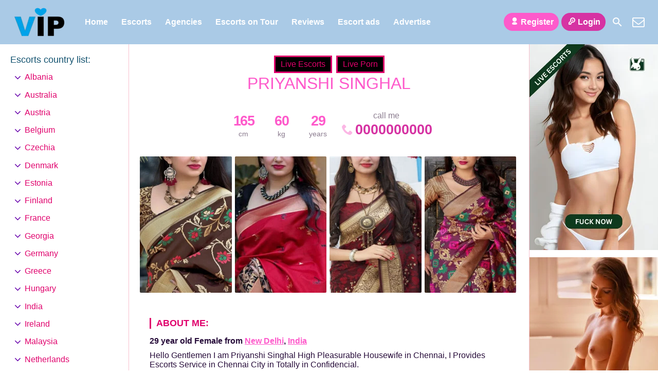

--- FILE ---
content_type: text/html; charset=UTF-8
request_url: https://escortlist.vip/escort/priyanshi-singhal/
body_size: 13162
content:
<!DOCTYPE html><html lang="en-GB"><head><meta charset="UTF-8"><meta name="viewport" content="width=device-width, height=device-height, initial-scale=1.0, maximum-scale=1.0, target-densityDpi=device-dpi, user-scalable=no"><link rel="preload" href="https://escortlist.vip/wp-content/themes/escortwp/css/icon-font/fonts/escortwp.woff2?eg8wn9" as="font" type="font/woff2" crossorigin><link rel="profile" href="http://gmpg.org/xfn/11"><meta name='robots' content='index, follow, max-image-preview:large, max-snippet:-1, max-video-preview:-1' /><link media="all" href="https://escortlist.vip/wp-content/cache/autoptimize/css/autoptimize_2f0cb5ab4199a0d6647677d9642117cc.css" rel="stylesheet"><title>Escort PRIYANSHI SINGHAL | Escortlist VIP</title><meta name="description" content="Escort PRIYANSHI SINGHAL is here to make your secret sexual fantasies come true. Visit her profile &amp; see her detailed escort ad on Escortlist VIP" /><link rel="canonical" href="https://escortlist.vip/escort/priyanshi-singhal/" /><meta property="og:locale" content="en_GB" /><meta property="og:type" content="article" /><meta property="og:title" content="Escort PRIYANSHI SINGHAL | Escortlist VIP" /><meta property="og:description" content="Escort PRIYANSHI SINGHAL is here to make your secret sexual fantasies come true. Visit her profile &amp; see her detailed escort ad on Escortlist VIP" /><meta property="og:url" content="https://escortlist.vip/escort/priyanshi-singhal/" /><meta property="og:site_name" content="Escortlist VIP" /><meta property="article:modified_time" content="2021-12-26T09:26:21+00:00" /><meta property="og:image" content="https://escortlist.vip/wp-content/uploads/2020/01/vip.png" /><meta property="og:image:width" content="512" /><meta property="og:image:height" content="512" /><meta property="og:image:type" content="image/png" /><meta name="twitter:card" content="summary_large_image" /><meta name="twitter:label1" content="Estimated reading time" /><meta name="twitter:data1" content="1 minute" /> <script type="application/ld+json" class="yoast-schema-graph">{"@context":"https://schema.org","@graph":[{"@type":["WebPage","ProfilePage"],"@id":"https://escortlist.vip/escort/priyanshi-singhal/","url":"https://escortlist.vip/escort/priyanshi-singhal/","name":"Escort PRIYANSHI SINGHAL | Escortlist VIP","isPartOf":{"@id":"https://escortlist.vip/#website"},"datePublished":"2021-12-26T07:24:56+00:00","dateModified":"2021-12-26T09:26:21+00:00","description":"Escort PRIYANSHI SINGHAL is here to make your secret sexual fantasies come true. Visit her profile & see her detailed escort ad on Escortlist VIP","breadcrumb":{"@id":"https://escortlist.vip/escort/priyanshi-singhal/#breadcrumb"},"inLanguage":"en-GB","potentialAction":[{"@type":"ReadAction","target":["https://escortlist.vip/escort/priyanshi-singhal/"]}]},{"@type":"BreadcrumbList","@id":"https://escortlist.vip/escort/priyanshi-singhal/#breadcrumb","itemListElement":[{"@type":"ListItem","position":1,"name":"Home","item":"https://escortlist.vip/"},{"@type":"ListItem","position":2,"name":"Escort","item":"https://escortlist.vip/escort/"},{"@type":"ListItem","position":3,"name":"PRIYANSHI SINGHAL"}]},{"@type":"WebSite","@id":"https://escortlist.vip/#website","url":"https://escortlist.vip/","name":"Escortlist VIP","description":"","publisher":{"@id":"https://escortlist.vip/#organization"},"alternateName":"Escortlist","potentialAction":[{"@type":"SearchAction","target":{"@type":"EntryPoint","urlTemplate":"https://escortlist.vip/?s={search_term_string}"},"query-input":{"@type":"PropertyValueSpecification","valueRequired":true,"valueName":"search_term_string"}}],"inLanguage":"en-GB"},{"@type":"Organization","@id":"https://escortlist.vip/#organization","name":"Escortlist.vip","alternateName":"Escortlist","url":"https://escortlist.vip/","logo":{"@type":"ImageObject","inLanguage":"en-GB","@id":"https://escortlist.vip/#/schema/logo/image/","url":"https://escortlist.vip/wp-content/uploads/2020/08/transparent-logo.png","contentUrl":"https://escortlist.vip/wp-content/uploads/2020/08/transparent-logo.png","width":1536,"height":768,"caption":"Escortlist.vip"},"image":{"@id":"https://escortlist.vip/#/schema/logo/image/"},"mainEntityOfPage":{"@id":"https://escortlist.vip/escort/priyanshi-singhal/"}}]}</script> <link rel='dns-prefetch' href='//www.google.com' /><link href='https://www.google-analytics.com' rel='preconnect' /><link href='https://www.googletagmanager.com' rel='preconnect' /><link rel="alternate" title="oEmbed (JSON)" type="application/json+oembed" href="https://escortlist.vip/wp-json/oembed/1.0/embed?url=https%3A%2F%2Fescortlist.vip%2Fescort%2Fpriyanshi-singhal%2F" /><link rel="alternate" title="oEmbed (XML)" type="text/xml+oembed" href="https://escortlist.vip/wp-json/oembed/1.0/embed?url=https%3A%2F%2Fescortlist.vip%2Fescort%2Fpriyanshi-singhal%2F&#038;format=xml" /> <script type="text/javascript" src="https://escortlist.vip/wp-includes/js/jquery/jquery.min.js" id="jquery-core-js"></script> <script defer type="text/javascript" src="https://escortlist.vip/wp-includes/js/jquery/jquery-migrate.min.js" id="jquery-migrate-js"></script> <script defer type="text/javascript" src="https://escortlist.vip/wp-content/themes/escortwp/js/select2.min.js" id="select2-js"></script> <script defer type="text/javascript" src="https://escortlist.vip/wp-content/cache/autoptimize/js/autoptimize_single_44d9aa1e19902254664072e53c737f85.js" id="dolcejs-js"></script> <script defer type="text/javascript" src="https://escortlist.vip/wp-content/cache/autoptimize/js/autoptimize_single_ddc471e9eb7f670ff3c38fd97c933941.js" id="js-cookie-js"></script> <script defer type="text/javascript" src="https://escortlist.vip/wp-content/themes/escortwp/js/jquery.uploadifive.min.js" id="jquery-uploadifive-js"></script> <script defer type="text/javascript" src="https://escortlist.vip/wp-content/themes/escortwp/js/jquery.mobile.custom.min.js" id="jquery-mobile-custom-js"></script> <script defer type="text/javascript" src="https://escortlist.vip/wp-content/cache/autoptimize/js/autoptimize_single_0ad4a4549e274affe7ef3fb0f4124f4e.js" id="checkator-js"></script> <script defer type="text/javascript" src="https://escortlist.vip/wp-content/themes/escortwp/js/jquery.fancybox.min.js" id="jquery-fancybox-js"></script> <script defer type="text/javascript" src="//www.google.com/recaptcha/api.js" id="reCAPTCHA-js"></script> <link rel='shortlink' href='https://escortlist.vip/?p=7086' /><link rel="icon" href="https://escortlist.vip/wp-content/uploads/2024/09/cropped-heart_transparent-32x32.png" sizes="32x32" /><link rel="icon" href="https://escortlist.vip/wp-content/uploads/2024/09/cropped-heart_transparent-192x192.png" sizes="192x192" /><link rel="apple-touch-icon" href="https://escortlist.vip/wp-content/uploads/2024/09/cropped-heart_transparent-180x180.png" /><meta name="msapplication-TileImage" content="https://escortlist.vip/wp-content/uploads/2024/09/cropped-heart_transparent-270x270.png" /></head><body class="wp-singular escort-template-default single single-escort postid-7086 wp-theme-escortwp single-profile-page"><header><div class="header-top-bar"><div class="logo l"><h1 class="l"><a href="https://escortlist.vip/" title="Escortlist VIP"><noscript><img class="l" src="https://escortlist.vip/wp-content/uploads/1713971303799.png" alt="Escortlist VIP" /></noscript><img class="lazyload l" src='data:image/svg+xml,%3Csvg%20xmlns=%22http://www.w3.org/2000/svg%22%20viewBox=%220%200%20210%20140%22%3E%3C/svg%3E' data-src="https://escortlist.vip/wp-content/uploads/1713971303799.png" alt="Escortlist VIP" /></a></h1></div><nav class="header-nav l"><ul class="header-menu vcenter l"><li id="menu-item-364" class="menu-item menu-item-type-custom menu-item-object-custom menu-item-home menu-item-364"><a href="https://escortlist.vip/">Home</a></li><li id="menu-item-366" class="menu-item menu-item-type-post_type menu-item-object-page menu-item-366"><a href="https://escortlist.vip/all-escorts/">Escorts</a></li><li id="menu-item-365" class="menu-item menu-item-type-post_type menu-item-object-page menu-item-365"><a href="https://escortlist.vip/agencies/">Agencies</a></li><li id="menu-item-368" class="menu-item menu-item-type-post_type menu-item-object-page menu-item-368"><a href="https://escortlist.vip/escorts-on-tour/">Escorts on Tour</a></li><li id="menu-item-1864" class="menu-item menu-item-type-post_type menu-item-object-page menu-item-1864"><a href="https://escortlist.vip/reviews/">Reviews</a></li><li id="menu-item-363" class="menu-item menu-item-type-post_type menu-item-object-page menu-item-363"><a href="https://escortlist.vip/classified-ads/">Escort ads</a></li><li id="menu-item-1930" class="menu-item menu-item-type-post_type menu-item-object-page menu-item-1930"><a href="https://escortlist.vip/advertise/">Advertise</a></li></ul></nav><div class="hamburger-menu rad25"><span class="icon icon-menu"></span><span class="label">Menu</span></div><div class="subnav-menu-wrapper r"><ul class="subnav-menu vcenter r"><li class="subnav-menu-btn register-btn"><a href="https://escortlist.vip/registration/"><span class="icon icon-user"></span>Register</a></li><li class="subnav-menu-btn login-btn"><a href="https://escortlist.vip/wp-login.php?redirect_to=https%3A%2F%2Fescortlist.vip%3A443%2Fescort%2Fpriyanshi-singhal%2F"><span class="icon icon-key-outline"></span>Login</a></li><li class="subnav-menu-icon"><a href="https://escortlist.vip/search-for-escorts/" title="Search"><span class="icon icon-search"></span></a></li><li class="subnav-menu-icon"><a href="https://escortlist.vip/contact-us/" title="Contact Us"><span class="icon icon-mail"></span></a></li></ul></div><div class="clear"></div></div></header><div class="all all-body">  <script async src="https://www.googletagmanager.com/gtag/js?id=UA-138734418-4"></script> <script defer src="[data-uri]"></script> <div class="contentwrapper"><div class="body"><div class="bodybox profile-page"> <script defer src="[data-uri]"></script> <div class="girlsingle" itemscope itemtype ="http://schema.org/Person"><div class="profile-header"> <a class="omgbutton" target="blank" rel="sponsored" href="https://in.rabbtrk.com/674f71c2ae01e26772831e48?id=3459">Live Escorts</a> <a class="omgbutton" target="blank" rel="sponsored" href="https://in.rabbtrk.com/674f71bcbc26c516132292ba?id=3460">Live Porn</a><div class="profile-header-name text-center l"><h3 class="profile-title" title="PRIYANSHI SINGHAL" itemprop="name">PRIYANSHI SINGHAL</h3><div class="girlsinglelabels"></div></div><div class="profile-header-name-info rad5 r"><div class="section-box"><span class="valuecolumn">165</span><b>cm</b></div><div class="section-box"><span class="valuecolumn">60</span><b>kg</b></div><div class="section-box"><span class="valuecolumn">29</span><b>years</b></div></div><div class="phone-box r"><div class="label">call me</div> <a class="" href="tel:0000000000" itemprop="telephone"><span class="icon icon-phone"></span>0000000000</a></div><div class="clear10"></div></div><div class="clear10"></div><div class="thumbs" itemscope itemtype="http://schema.org/ImageGallery"><div class="profile-img-thumb-wrapper"><div class="profile-img-thumb" id="7087" itemprop="image" itemscope itemtype="http://schema.org/ImageObject"><a href="https://escortlist.vip/wp-content/uploads/1640503496146/16405035244720.jpg" data-fancybox="profile-photo" itemprop="contentURL"><img data-original-url="https://escortlist.vip/wp-content/uploads/1640503496146/16405035244720-280x415.jpg" class="mobile-ready-img rad3" alt="PRIYANSHI SINGHAL" data-responsive-img-url="https://escortlist.vip/wp-content/uploads/1640503496146/16405035244720-400x400.jpg" itemprop="thumbnailUrl" /></a></div></div><div class="profile-img-thumb-wrapper"><div class="profile-img-thumb" id="7088" itemprop="image" itemscope itemtype="http://schema.org/ImageObject"><a href="https://escortlist.vip/wp-content/uploads/1640503496146/16405035386150.jpg" data-fancybox="profile-photo" itemprop="contentURL"><img data-original-url="https://escortlist.vip/wp-content/uploads/1640503496146/16405035386150-280x415.jpg" class="mobile-ready-img rad3" alt="PRIYANSHI SINGHAL" data-responsive-img-url="https://escortlist.vip/wp-content/uploads/1640503496146/16405035386150-400x400.jpg" itemprop="thumbnailUrl" /></a></div></div><div class="profile-img-thumb-wrapper"><div class="profile-img-thumb" id="7089" itemprop="image" itemscope itemtype="http://schema.org/ImageObject"><a href="https://escortlist.vip/wp-content/uploads/1640503496146/16405035387074.jpg" data-fancybox="profile-photo" itemprop="contentURL"><img data-original-url="https://escortlist.vip/wp-content/uploads/1640503496146/16405035387074-280x415.jpg" class="mobile-ready-img rad3" alt="PRIYANSHI SINGHAL" data-responsive-img-url="https://escortlist.vip/wp-content/uploads/1640503496146/16405035387074-400x400.jpg" itemprop="thumbnailUrl" /></a></div></div><div class="profile-img-thumb-wrapper"><div class="profile-img-thumb" id="7090" itemprop="image" itemscope itemtype="http://schema.org/ImageObject"><a href="https://escortlist.vip/wp-content/uploads/1640503496146/16405035382697.jpg" data-fancybox="profile-photo" itemprop="contentURL"><img data-original-url="https://escortlist.vip/wp-content/uploads/1640503496146/16405035382697-280x415.jpg" class="mobile-ready-img rad3" alt="PRIYANSHI SINGHAL" data-responsive-img-url="https://escortlist.vip/wp-content/uploads/1640503496146/16405035382697-400x400.jpg" itemprop="thumbnailUrl" /></a></div></div></div><div class="clear20"></div><div class="clear"></div><div class="aboutme"><h4>About me:</h4> <b>29 year old <span itemprop="gender">Female</span> from <a href="https://escortlist.vip/escorts/india/new-delhi/" title="New Delhi">New Delhi</a>, <a href="https://escortlist.vip/escorts/india/" title="India">India</a></b><div class="clear5"></div> Hello Gentlemen I am Priyanshi Singhal High Pleasurable Housewife in Chennai, I Provides Escorts Service in Chennai City in Totally in Confidencial.<br /> <br /> I am 28 years old, 5.6 height, 56kg weight originally from mumbai city. I am young and attractive looking housewife, I consider myself as a real woman, with perfect body curves, beautiful, soft and just right... something I am particularly proud of. <br /> <br /> I can be your perfect companion, your girlfriend experience, your dream date or I can be your sensual private companion to anhace your evening , weekend or longer. We can escape the busy world for a little while and enjoy a candlelit dinner with a bottle of wine , a sunny afternoon at the laic , or a day curled up in front of the fireplace.<br /> <br /> I believe in myself also in a invisible power that's leads me,I'm fetishist I love to drive my partner and show him how naughty and creative I can be on bed.I have many outfit to play your imagination,tie and tease I really enjoy,feel safe to talk about your deepest sexual secrets,I'm a beautiful housewife with a girl soul,I live in a clean,modern,cozy,discreet flat, I'll receive You with background music a big smile and nice atmosphere! Welcome To Pleasure.<br /> <br /> Gentlemen please mail me because i cant share my personal cell no,because of my privacy,and i stay with my family members,so thats a reason.<br /> <br /> Mail me at priyanshisinghalchen@gmail.com<br /> <br /> PRIYANSHI SINGHAL<div class="clear"></div></div><div class="clear10"></div><div class="girlinfo l"><div class="girlinfo-section"><div class="profilestarrating-wrapper"><div class="starrating"><div class="starrating_stars star0"></div></div><div class="clear5"></div><div class="label">Escort rating</div><div class="clear"></div> <i>0 reviews</i><div class="clear"></div></div><div class="clear10"></div><div class="clear10"></div><div class="clear"></div><div class="section-box"><b>Availability</b><span class="valuecolumn">Outcall</span></div><div class="section-box"><b>Hair color</b><span class="valuecolumn">Black</span></div><div class="section-box"><b>Hair length</b><span class="valuecolumn">Long</span></div><div class="section-box"><b>Bust size</b><span class="valuecolumn">Large(C)</span></div><div class="section-box"><b itemprop="height">Height</b><span class="valuecolumn">165cm</span></div><div class="section-box"><b itemprop="weight">Weight</b><span class="valuecolumn">60kg</span></div><div class="section-box"><b>Build</b><span class="valuecolumn">Regular</span></div><div class="section-box"><b>Smoker</b><span class="valuecolumn">No</span></div><div class="section-box"><b>Sexual orientation</b><span class="valuecolumn">Straight</span></div></div><div class="girlinfo-section"><h4>Languages spoken:</h4><div class="clear"></div><div class='section-box'><b>English:</b><span class="valuecolumn">Fluent</span></div><div class='section-box'><b>Hindi:</b><span class="valuecolumn">Fluent</span></div></div><div class="girlinfo-section"><h4>Contact info:</h4><div class="clear"></div><div class="contact"><div itemprop="address" itemscope itemtype="http://schema.org/PostalAddress"><span class="b"><span class="b-label">City:</span></span><span class="valuecolumn"><a href="https://escortlist.vip/escorts/india/new-delhi/" title="New Delhi" itemprop="addressLocality">New Delhi</a></span><div class="clear"></div><span class="b"><span class="b-label">Country:</span></span><span class="valuecolumn"><a href="https://escortlist.vip/escorts/india/" title="India" itemprop="country">India</a></span><div class="clear"></div></div><span class="b"><span class="b-label">Website:</span></span><span class="valuecolumn"><a href="https://priyanshisinghal.escortbook.com/" target="_blank" rel="ugc" itemprop="url">&#128279;</a></span><div class="clear"></div> <span class="b"><span class="b-label">Phone:</span></span><span class="valuecolumn"><a href="tel:0000000000" itemprop="telephone">0000000000</a></span><div class="clear10"></div><a name="contactform"></a><div class="text-center"><div class="sendemail center rad25 pinkbutton"><span class="icon-mail"></span>Send me an email</div></div><div class="clear"></div><div class="escortcontact rad5 hide"><div class="rad25 redbutton closebtn r"><span class="label">Close</span><span class="icon icon-cancel-circled r"></span></div><div class="err rad25">You need to <a href="https://escortlist.vip/registration/">register</a> or <a href="https://escortlist.vip/wp-login.php?redirect_to=https%3A%2F%2Fescortlist.vip%2Fescort%2Fpriyanshi-singhal%2F">login</a> to be able to send messages</div></div></div></div></div><div class="girlinfo r"><div class="girlinfo-section"><h4>Services:</h4><div class="services"><div><span class="icon-ok"></span>O-Level (Oral sex)</div><div><span class="icon-ok"></span>CIM (Come in mouth)</div><div><span class="icon-ok"></span>COF (Come on face)</div><div><span class="icon-ok"></span>COB (Come on body)</div><div><span class="icon-ok"></span>Swallow</div><div><span class="icon-ok"></span>DFK (Deep french kissing)</div><div><span class="icon-ok"></span>69 (69 sex position)</div><div><span class="icon-ok"></span>Striptease/Lapdance</div><div><span class="icon-ok"></span>Foot fetish</div><div><span class="icon-ok"></span>Sex toys</div><div><span class="icon-ok"></span>Extraball (Having sex multiple times)</div><div><span class="icon-ok"></span>Domination</div><div><span class="icon-ok"></span>LT (Long Time; Usually overnight)</div></div></div><div class="girlinfo-section"><div class="clear20"></div><h4>Rates:</h4><div class="clear"></div><table class="rates-table col100"><tr><th></th><th class="hide-outcall">Outcall</th></tr><tr><td><strong>30 minutes</strong></td><td class="text-center hide-incall"></td><td class="text-center hide-outcall">270 USD</td></tr><tr><td><strong>1 hour</strong></td><td class="text-center hide-incall"></td><td class="text-center hide-outcall">270 USD</td></tr><tr><td><strong>2 hours</strong></td><td class="text-center hide-incall"></td><td class="text-center hide-outcall">270 USD</td></tr><tr><td><strong>3 hours</strong></td><td class="text-center hide-incall"></td><td class="text-center hide-outcall">270 USD</td></tr><tr><td><strong>12 hours</strong></td><td class="text-center hide-incall"></td><td class="text-center hide-outcall">475 USD</td></tr></table></div><div class="clear"></div></div><div class="clear20"></div><div class="clear20"></div><h4 class="l" id="addreviewsection">Reviews:</h4><div class="addreview-button rad25 pinkbutton r"><span class="icon-plus-circled"></span>Add review</div><div class="clear"></div><div class="addreviewform registerform hide"><div class="err rad25">You need to <a href="https://escortlist.vip/registration/">register</a> or <a href="https://escortlist.vip/wp-login.php?redirect_to=https%3A%2F%2Fescortlist.vip%2Fescort%2Fpriyanshi-singhal%2F">login</a> to be able to post a review</div></div> No reviews yet <script defer src="[data-uri]"></script> <div class="report-profile-wrapper"><div class="report-profile-button rad25 redbutton"><span class="icon icon-report"></span>Report Profile</div><div class="clear"></div><div class="report-profile-reason-wrapper rad5"><div class="rad25 redbutton closebtn r"><span class="label">Close</span><span class="icon icon-cancel-circled r"></span></div><div class="clear"></div><div class="report-profile-reason-form form-styling"> <input type="hidden" name="profile_id" class="report-form-field-id" value="7086" /><div class="form-label col100"> <label for="reason">Write a short description for your report:</label></div><div class="form-input col100"> <input type="text" maxlength="300" name="reason" id="reason" class="report-form-field-reason input longinput col100" autocomplete="off" /></div><div class="form-input col100"><div class="g-recaptcha center" data-sitekey="6LdugKQUAAAAAPS6p4Lzu_3qOR9nFFocLF3Akqnp"></div></div><div class="clear10"></div> <button class="submit-button rad25 greenbutton"><span class="icon icon-report"></span> <span class="label-normal">Send report</span><span class="label-working">Sending</span></button></div></div></div></div></div><div class="clear"></div></div></div><div class="sidebar-left l"><div class="countries"><h4>Escorts country list<span class="dots">:</span><span class="icon icon-down-dir"></span></h4><ul class="country-list"><li class="cat-item cat-item-63"><a href="https://escortlist.vip/escorts/albania/">Albania</a><ul class='children'><li class="cat-item cat-item-64"><a href="https://escortlist.vip/escorts/albania/tirana/">Tirana</a></li></ul></li><li class="cat-item cat-item-77"><a href="https://escortlist.vip/escorts/australia/">Australia</a><ul class='children'><li class="cat-item cat-item-78"><a href="https://escortlist.vip/escorts/australia/sydney/">Sydney</a></li></ul></li><li class="cat-item cat-item-65"><a href="https://escortlist.vip/escorts/austria/">Austria</a><ul class='children'><li class="cat-item cat-item-66"><a href="https://escortlist.vip/escorts/austria/vienna/">Vienna</a></li></ul></li><li class="cat-item cat-item-75"><a href="https://escortlist.vip/escorts/belgium/">Belgium</a><ul class='children'><li class="cat-item cat-item-76"><a href="https://escortlist.vip/escorts/belgium/brussels/">Brussels</a></li></ul></li><li class="cat-item cat-item-69"><a href="https://escortlist.vip/escorts/czechia/">Czechia</a><ul class='children'><li class="cat-item cat-item-70"><a href="https://escortlist.vip/escorts/czechia/prague/">Prague</a></li></ul></li><li class="cat-item cat-item-25"><a href="https://escortlist.vip/escorts/denmark/">Denmark</a><ul class='children'><li class="cat-item cat-item-26"><a href="https://escortlist.vip/escorts/denmark/copenhagen/">Copenhagen</a></li></ul></li><li class="cat-item cat-item-19"><a href="https://escortlist.vip/escorts/estonia/">Estonia</a><ul class='children'><li class="cat-item cat-item-20"><a href="https://escortlist.vip/escorts/estonia/tallinn/">Tallinn</a></li></ul></li><li class="cat-item cat-item-21"><a href="https://escortlist.vip/escorts/finland/">Finland</a><ul class='children'><li class="cat-item cat-item-22"><a href="https://escortlist.vip/escorts/finland/helsinki/">Helsinki</a></li></ul></li><li class="cat-item cat-item-17"><a href="https://escortlist.vip/escorts/france/">France</a><ul class='children'><li class="cat-item cat-item-18"><a href="https://escortlist.vip/escorts/france/paris/">Paris</a></li></ul></li><li class="cat-item cat-item-83"><a href="https://escortlist.vip/escorts/georgia/">Georgia</a><ul class='children'><li class="cat-item cat-item-84"><a href="https://escortlist.vip/escorts/georgia/tbilisi/">Tbilisi</a></li></ul></li><li class="cat-item cat-item-35"><a href="https://escortlist.vip/escorts/germany/">Germany</a><ul class='children'><li class="cat-item cat-item-36"><a href="https://escortlist.vip/escorts/germany/berlin/">Berlin</a></li><li class="cat-item cat-item-47"><a href="https://escortlist.vip/escorts/germany/bonn/">Bonn</a></li><li class="cat-item cat-item-51"><a href="https://escortlist.vip/escorts/germany/cologne/">Cologne</a></li><li class="cat-item cat-item-50"><a href="https://escortlist.vip/escorts/germany/dortmund/">Dortmund</a></li><li class="cat-item cat-item-52"><a href="https://escortlist.vip/escorts/germany/dusseldorf/">Düsseldorf</a></li><li class="cat-item cat-item-45"><a href="https://escortlist.vip/escorts/germany/essen/">Essen</a></li><li class="cat-item cat-item-37"><a href="https://escortlist.vip/escorts/germany/frankfurt/">Frankfurt</a></li><li class="cat-item cat-item-38"><a href="https://escortlist.vip/escorts/germany/munich1/">Munich</a></li><li class="cat-item cat-item-53"><a href="https://escortlist.vip/escorts/germany/stuttgart/">Stuttgart</a></li></ul></li><li class="cat-item cat-item-73"><a href="https://escortlist.vip/escorts/greece/">Greece</a><ul class='children'><li class="cat-item cat-item-74"><a href="https://escortlist.vip/escorts/greece/athens/">Athens</a></li></ul></li><li class="cat-item cat-item-79"><a href="https://escortlist.vip/escorts/hungary/">Hungary</a><ul class='children'><li class="cat-item cat-item-80"><a href="https://escortlist.vip/escorts/hungary/budapest/">Budapest</a></li></ul></li><li class="cat-item cat-item-27"><a href="https://escortlist.vip/escorts/india/">India</a><ul class='children'><li class="cat-item cat-item-39"><a href="https://escortlist.vip/escorts/india/bali/">Bali</a></li><li class="cat-item cat-item-28"><a href="https://escortlist.vip/escorts/india/new-delhi/">New Delhi</a></li></ul></li><li class="cat-item cat-item-71"><a href="https://escortlist.vip/escorts/ireland/">Ireland</a><ul class='children'><li class="cat-item cat-item-72"><a href="https://escortlist.vip/escorts/ireland/dublin/">Dublin</a></li></ul></li><li class="cat-item cat-item-55"><a href="https://escortlist.vip/escorts/malaysia/">Malaysia</a><ul class='children'><li class="cat-item cat-item-62"><a href="https://escortlist.vip/escorts/malaysia/johor-bahru/">Johor Bahru</a></li><li class="cat-item cat-item-56"><a href="https://escortlist.vip/escorts/malaysia/kuala-lumpur/">Kuala Lumpur</a></li></ul></li><li class="cat-item cat-item-23"><a href="https://escortlist.vip/escorts/netherlands/">Netherlands</a><ul class='children'><li class="cat-item cat-item-24"><a href="https://escortlist.vip/escorts/netherlands/amsterdam/">Amsterdam</a></li></ul></li><li class="cat-item cat-item-13"><a href="https://escortlist.vip/escorts/poland/">Poland</a><ul class='children'><li class="cat-item cat-item-14"><a href="https://escortlist.vip/escorts/poland/warsaw/">Warsaw</a></li></ul></li><li class="cat-item cat-item-57"><a href="https://escortlist.vip/escorts/qatar/">Qatar</a><ul class='children'><li class="cat-item cat-item-58"><a href="https://escortlist.vip/escorts/qatar/doha/">Doha</a></li></ul></li><li class="cat-item cat-item-9"><a href="https://escortlist.vip/escorts/russia/">Russia</a><ul class='children'><li class="cat-item cat-item-10"><a href="https://escortlist.vip/escorts/russia/moscow/">Moscow</a></li><li class="cat-item cat-item-11"><a href="https://escortlist.vip/escorts/russia/saint-petersburg/">Saint-Petersburg</a></li></ul></li><li class="cat-item cat-item-81"><a href="https://escortlist.vip/escorts/thailand/">Thailand</a><ul class='children'><li class="cat-item cat-item-82"><a href="https://escortlist.vip/escorts/thailand/bangkok/">Bangkok</a></li></ul></li><li class="cat-item cat-item-60"><a href="https://escortlist.vip/escorts/turkey/">Turkey</a><ul class='children'><li class="cat-item cat-item-61"><a href="https://escortlist.vip/escorts/turkey/istanbul/">Istanbul</a></li></ul></li><li class="cat-item cat-item-67"><a href="https://escortlist.vip/escorts/uae/">UAE</a><ul class='children'><li class="cat-item cat-item-68"><a href="https://escortlist.vip/escorts/uae/dubai/">Dubai</a></li></ul></li><li class="cat-item cat-item-6"><a href="https://escortlist.vip/escorts/ukraine/">Ukraine</a><ul class='children'><li class="cat-item cat-item-31"><a href="https://escortlist.vip/escorts/ukraine/dnipro/">Dnipro</a></li><li class="cat-item cat-item-30"><a href="https://escortlist.vip/escorts/ukraine/kharkiv/">Kharkiv</a></li><li class="cat-item cat-item-7"><a href="https://escortlist.vip/escorts/ukraine/kiev/">Kiev</a></li><li class="cat-item cat-item-29"><a href="https://escortlist.vip/escorts/ukraine/lviv/">Lviv</a></li><li class="cat-item cat-item-8"><a href="https://escortlist.vip/escorts/ukraine/odessa/">Odessa</a></li></ul></li><li class="cat-item cat-item-15"><a href="https://escortlist.vip/escorts/uk/">United Kingdom</a><ul class='children'><li class="cat-item cat-item-16"><a href="https://escortlist.vip/escorts/uk/london/">London</a></li></ul></li><li class="cat-item cat-item-40"><a href="https://escortlist.vip/escorts/usa/">USA</a><ul class='children'><li class="cat-item cat-item-42"><a href="https://escortlist.vip/escorts/usa/los-angeles/">Los Angeles</a></li><li class="cat-item cat-item-43"><a href="https://escortlist.vip/escorts/usa/miami/">Miami</a></li><li class="cat-item cat-item-41"><a href="https://escortlist.vip/escorts/usa/new-york/">New York</a></li><li class="cat-item cat-item-44"><a href="https://escortlist.vip/escorts/usa/washington/">Washington</a></li></ul></li></ul><div class="clear"></div></div><div class="clear"></div></div><div class="sidebar-right"><div id="block-16" class="widgetadbox rad3 widget widget_block"><a href="https://in.rabbtrk.com/674f71adbc26c51613228e45?id=3457" target="blank" rel="sponsored"><img fetchpriority="high" decoding="async" width="250" height="400" src="https://escortlist.vip/wp-content/uploads/2024/12/LIVE-ESCORTS-1.png" style="max-width:100%;height:auto;" alt="Camrabbit"></a></div><div class="clear10"></div><div id="block-24" class="widgetadbox rad3 widget widget_block"><a href="https://sweet-dubai.org/" target="blank" rel="sponsored"><noscript><img decoding="async" width="250" height="400" src="https://escortlist.vip/wp-content/uploads/2025/09/sweet-250-400.jpg" style="max-width:100%;height:auto;" alt="Dubai Escort"></noscript><img class="lazyload" decoding="async" width="250" height="400" src='data:image/svg+xml,%3Csvg%20xmlns=%22http://www.w3.org/2000/svg%22%20viewBox=%220%200%20250%20400%22%3E%3C/svg%3E' data-src="https://escortlist.vip/wp-content/uploads/2025/09/sweet-250-400.jpg" style="max-width:100%;height:auto;" alt="Dubai Escort"></a></div><div class="clear10"></div><div id="block-21" class="widgetadbox rad3 widget widget_block"><a href="https://deserex.org/" target="blank"><noscript><img decoding="async" width="250" height="400" src="https://escortlist.vip/wp-content/uploads/2025/08/deserex-dev.jpg" style="max-width:100%;height:auto;" alt="Dubai escort"></noscript><img class="lazyload" decoding="async" width="250" height="400" src='data:image/svg+xml,%3Csvg%20xmlns=%22http://www.w3.org/2000/svg%22%20viewBox=%220%200%20250%20400%22%3E%3C/svg%3E' data-src="https://escortlist.vip/wp-content/uploads/2025/08/deserex-dev.jpg" style="max-width:100%;height:auto;" alt="Dubai escort"></a></div><div class="clear10"></div><div id="block-14" class="widgetadbox rad3 widget widget_block"><a href="https://annaclaire.net/" target="blank"><noscript><img decoding="async" width="250" height="400" src="https://escortlist.vip/wp-content/uploads/2024/09/image0.jpeg" style="max-width:100%;height:auto;" alt="Annaclaire"></noscript><img class="lazyload" decoding="async" width="250" height="400" src='data:image/svg+xml,%3Csvg%20xmlns=%22http://www.w3.org/2000/svg%22%20viewBox=%220%200%20250%20400%22%3E%3C/svg%3E' data-src="https://escortlist.vip/wp-content/uploads/2024/09/image0.jpeg" style="max-width:100%;height:auto;" alt="Annaclaire"></a></div><div class="clear10"></div><div id="block-5" class="widgetadbox rad3 widget widget_block"><a href="https://en.devozki.com/" target="blank"><noscript><img decoding="async" width="250" height="188" src="https://escortlist.vip/wp-content/uploads/2022/05/Devozki-250x375-1.png.webp" style="max-width:100%;height:auto;" alt="Devozki.com"></noscript><img class="lazyload" decoding="async" width="250" height="188" src='data:image/svg+xml,%3Csvg%20xmlns=%22http://www.w3.org/2000/svg%22%20viewBox=%220%200%20250%20188%22%3E%3C/svg%3E' data-src="https://escortlist.vip/wp-content/uploads/2022/05/Devozki-250x375-1.png.webp" style="max-width:100%;height:auto;" alt="Devozki.com"></a></div><div class="clear10"></div></div><div class="clear"></div><div class="clear10"></div><div class="footer"><div id="nav_menu-2" class="widgetbox rad3 widget widget_nav_menu l"><h4 class="widgettitle">Menu</h4><div class="menu-footer-menu-container"><ul id="menu-footer-menu" class="menu"><li id="menu-item-1860" class="menu-item menu-item-type-post_type menu-item-object-page menu-item-1860"><a href="https://escortlist.vip/blog/">Our Blog</a></li><li id="menu-item-1861" class="menu-item menu-item-type-post_type menu-item-object-page menu-item-1861"><a href="https://escortlist.vip/advertise/">Advertise</a></li><li id="menu-item-1863" class="menu-item menu-item-type-post_type menu-item-object-page menu-item-1863"><a href="https://escortlist.vip/partners/">Partners</a></li><li id="menu-item-1862" class="menu-item menu-item-type-post_type menu-item-object-page menu-item-1862"><a href="https://escortlist.vip/add-new/">Our Banner</a></li><li id="menu-item-2681" class="menu-item menu-item-type-post_type menu-item-object-page menu-item-2681"><a href="https://escortlist.vip/contact-us/">Contact us</a></li></ul></div></div><div id="recent-posts-3" class="widgetbox rad3 widget widget_recent_entries l"><h4 class="widgettitle">Recent Posts</h4><ul><li> <a href="https://escortlist.vip/the-fascination-with-tight-pussy-on-pornpics-com/">The Fascination with Tight Pussy on Pornpics.com</a></li><li> <a href="https://escortlist.vip/planning-a-trip-to-rio-de-janeiro-as-a-trans-woman-lover-read-this/">Planning a Trip to Rio de Janeiro as a Trans Woman Lover? Read This!</a></li><li> <a href="https://escortlist.vip/loneliness-digital-intimacy-and-the-rise-of-creator-centered-communities/">Loneliness, Digital Intimacy, and the Rise of Creator-Centered Communities</a></li><li> <a href="https://escortlist.vip/sao-paulo-escorts-and-the-pulse-of-modern-brazil-br-empirescort-com/">São Paulo Escorts and the Pulse of Modern Brazil — br.empirescort.com</a></li><li> <a href="https://escortlist.vip/the-new-era-of-solo-play-embracing-adult-toys-for-personal-wellbeing/">The New Era of Solo Play: Embracing Adult Toys for Personal Wellbeing</a></li></ul></div><div id="text-2" class="widgetbox rad3 widget widget_text l"><h4 class="widgettitle">External resources</h4><div class="textwidget"><ul><li style="list-style-type: none;"><ul><li><a href="https://www.amorette-international.com/en/escorts-duesseldorf/" target="_blank" rel="noopener">Escort Düsseldorf</a></li><li><a href="https://en.devozki.com/" target="_blank" rel="noopener">Devozki Escorts</a></li><li><a href="https://bongacams.com/" target="_blank" rel="noopener">Free Live Sex</a></li></ul></li></ul><p>&nbsp;</p></div></div><div class="clear"></div></div><div class="underfooter"><div> &copy; 2026 Escortlist VIP</div><div class="clear"></div></div></div>  <script type="speculationrules">{"prefetch":[{"source":"document","where":{"and":[{"href_matches":"/*"},{"not":{"href_matches":["/wp-*.php","/wp-admin/*","/wp-content/uploads/*","/wp-content/*","/wp-content/plugins/*","/wp-content/themes/escortwp/*","/*\\?(.+)"]}},{"not":{"selector_matches":"a[rel~=\"nofollow\"]"}},{"not":{"selector_matches":".no-prefetch, .no-prefetch a"}}]},"eagerness":"conservative"}]}</script> <noscript><style>.lazyload{display:none;}</style></noscript><script data-noptimize="1">window.lazySizesConfig=window.lazySizesConfig||{};window.lazySizesConfig.loadMode=1;</script><script defer data-noptimize="1" src='https://escortlist.vip/wp-content/plugins/autoptimize/classes/external/js/lazysizes.min.js'></script></body></html> 

<!-- Page cached by LiteSpeed Cache 7.7 on 2026-01-23 01:34:55 -->

--- FILE ---
content_type: text/html; charset=utf-8
request_url: https://www.google.com/recaptcha/api2/anchor?ar=1&k=6LdugKQUAAAAAPS6p4Lzu_3qOR9nFFocLF3Akqnp&co=aHR0cHM6Ly9lc2NvcnRsaXN0LnZpcDo0NDM.&hl=en&v=PoyoqOPhxBO7pBk68S4YbpHZ&size=normal&anchor-ms=20000&execute-ms=30000&cb=bilqwj3kcmya
body_size: 49408
content:
<!DOCTYPE HTML><html dir="ltr" lang="en"><head><meta http-equiv="Content-Type" content="text/html; charset=UTF-8">
<meta http-equiv="X-UA-Compatible" content="IE=edge">
<title>reCAPTCHA</title>
<style type="text/css">
/* cyrillic-ext */
@font-face {
  font-family: 'Roboto';
  font-style: normal;
  font-weight: 400;
  font-stretch: 100%;
  src: url(//fonts.gstatic.com/s/roboto/v48/KFO7CnqEu92Fr1ME7kSn66aGLdTylUAMa3GUBHMdazTgWw.woff2) format('woff2');
  unicode-range: U+0460-052F, U+1C80-1C8A, U+20B4, U+2DE0-2DFF, U+A640-A69F, U+FE2E-FE2F;
}
/* cyrillic */
@font-face {
  font-family: 'Roboto';
  font-style: normal;
  font-weight: 400;
  font-stretch: 100%;
  src: url(//fonts.gstatic.com/s/roboto/v48/KFO7CnqEu92Fr1ME7kSn66aGLdTylUAMa3iUBHMdazTgWw.woff2) format('woff2');
  unicode-range: U+0301, U+0400-045F, U+0490-0491, U+04B0-04B1, U+2116;
}
/* greek-ext */
@font-face {
  font-family: 'Roboto';
  font-style: normal;
  font-weight: 400;
  font-stretch: 100%;
  src: url(//fonts.gstatic.com/s/roboto/v48/KFO7CnqEu92Fr1ME7kSn66aGLdTylUAMa3CUBHMdazTgWw.woff2) format('woff2');
  unicode-range: U+1F00-1FFF;
}
/* greek */
@font-face {
  font-family: 'Roboto';
  font-style: normal;
  font-weight: 400;
  font-stretch: 100%;
  src: url(//fonts.gstatic.com/s/roboto/v48/KFO7CnqEu92Fr1ME7kSn66aGLdTylUAMa3-UBHMdazTgWw.woff2) format('woff2');
  unicode-range: U+0370-0377, U+037A-037F, U+0384-038A, U+038C, U+038E-03A1, U+03A3-03FF;
}
/* math */
@font-face {
  font-family: 'Roboto';
  font-style: normal;
  font-weight: 400;
  font-stretch: 100%;
  src: url(//fonts.gstatic.com/s/roboto/v48/KFO7CnqEu92Fr1ME7kSn66aGLdTylUAMawCUBHMdazTgWw.woff2) format('woff2');
  unicode-range: U+0302-0303, U+0305, U+0307-0308, U+0310, U+0312, U+0315, U+031A, U+0326-0327, U+032C, U+032F-0330, U+0332-0333, U+0338, U+033A, U+0346, U+034D, U+0391-03A1, U+03A3-03A9, U+03B1-03C9, U+03D1, U+03D5-03D6, U+03F0-03F1, U+03F4-03F5, U+2016-2017, U+2034-2038, U+203C, U+2040, U+2043, U+2047, U+2050, U+2057, U+205F, U+2070-2071, U+2074-208E, U+2090-209C, U+20D0-20DC, U+20E1, U+20E5-20EF, U+2100-2112, U+2114-2115, U+2117-2121, U+2123-214F, U+2190, U+2192, U+2194-21AE, U+21B0-21E5, U+21F1-21F2, U+21F4-2211, U+2213-2214, U+2216-22FF, U+2308-230B, U+2310, U+2319, U+231C-2321, U+2336-237A, U+237C, U+2395, U+239B-23B7, U+23D0, U+23DC-23E1, U+2474-2475, U+25AF, U+25B3, U+25B7, U+25BD, U+25C1, U+25CA, U+25CC, U+25FB, U+266D-266F, U+27C0-27FF, U+2900-2AFF, U+2B0E-2B11, U+2B30-2B4C, U+2BFE, U+3030, U+FF5B, U+FF5D, U+1D400-1D7FF, U+1EE00-1EEFF;
}
/* symbols */
@font-face {
  font-family: 'Roboto';
  font-style: normal;
  font-weight: 400;
  font-stretch: 100%;
  src: url(//fonts.gstatic.com/s/roboto/v48/KFO7CnqEu92Fr1ME7kSn66aGLdTylUAMaxKUBHMdazTgWw.woff2) format('woff2');
  unicode-range: U+0001-000C, U+000E-001F, U+007F-009F, U+20DD-20E0, U+20E2-20E4, U+2150-218F, U+2190, U+2192, U+2194-2199, U+21AF, U+21E6-21F0, U+21F3, U+2218-2219, U+2299, U+22C4-22C6, U+2300-243F, U+2440-244A, U+2460-24FF, U+25A0-27BF, U+2800-28FF, U+2921-2922, U+2981, U+29BF, U+29EB, U+2B00-2BFF, U+4DC0-4DFF, U+FFF9-FFFB, U+10140-1018E, U+10190-1019C, U+101A0, U+101D0-101FD, U+102E0-102FB, U+10E60-10E7E, U+1D2C0-1D2D3, U+1D2E0-1D37F, U+1F000-1F0FF, U+1F100-1F1AD, U+1F1E6-1F1FF, U+1F30D-1F30F, U+1F315, U+1F31C, U+1F31E, U+1F320-1F32C, U+1F336, U+1F378, U+1F37D, U+1F382, U+1F393-1F39F, U+1F3A7-1F3A8, U+1F3AC-1F3AF, U+1F3C2, U+1F3C4-1F3C6, U+1F3CA-1F3CE, U+1F3D4-1F3E0, U+1F3ED, U+1F3F1-1F3F3, U+1F3F5-1F3F7, U+1F408, U+1F415, U+1F41F, U+1F426, U+1F43F, U+1F441-1F442, U+1F444, U+1F446-1F449, U+1F44C-1F44E, U+1F453, U+1F46A, U+1F47D, U+1F4A3, U+1F4B0, U+1F4B3, U+1F4B9, U+1F4BB, U+1F4BF, U+1F4C8-1F4CB, U+1F4D6, U+1F4DA, U+1F4DF, U+1F4E3-1F4E6, U+1F4EA-1F4ED, U+1F4F7, U+1F4F9-1F4FB, U+1F4FD-1F4FE, U+1F503, U+1F507-1F50B, U+1F50D, U+1F512-1F513, U+1F53E-1F54A, U+1F54F-1F5FA, U+1F610, U+1F650-1F67F, U+1F687, U+1F68D, U+1F691, U+1F694, U+1F698, U+1F6AD, U+1F6B2, U+1F6B9-1F6BA, U+1F6BC, U+1F6C6-1F6CF, U+1F6D3-1F6D7, U+1F6E0-1F6EA, U+1F6F0-1F6F3, U+1F6F7-1F6FC, U+1F700-1F7FF, U+1F800-1F80B, U+1F810-1F847, U+1F850-1F859, U+1F860-1F887, U+1F890-1F8AD, U+1F8B0-1F8BB, U+1F8C0-1F8C1, U+1F900-1F90B, U+1F93B, U+1F946, U+1F984, U+1F996, U+1F9E9, U+1FA00-1FA6F, U+1FA70-1FA7C, U+1FA80-1FA89, U+1FA8F-1FAC6, U+1FACE-1FADC, U+1FADF-1FAE9, U+1FAF0-1FAF8, U+1FB00-1FBFF;
}
/* vietnamese */
@font-face {
  font-family: 'Roboto';
  font-style: normal;
  font-weight: 400;
  font-stretch: 100%;
  src: url(//fonts.gstatic.com/s/roboto/v48/KFO7CnqEu92Fr1ME7kSn66aGLdTylUAMa3OUBHMdazTgWw.woff2) format('woff2');
  unicode-range: U+0102-0103, U+0110-0111, U+0128-0129, U+0168-0169, U+01A0-01A1, U+01AF-01B0, U+0300-0301, U+0303-0304, U+0308-0309, U+0323, U+0329, U+1EA0-1EF9, U+20AB;
}
/* latin-ext */
@font-face {
  font-family: 'Roboto';
  font-style: normal;
  font-weight: 400;
  font-stretch: 100%;
  src: url(//fonts.gstatic.com/s/roboto/v48/KFO7CnqEu92Fr1ME7kSn66aGLdTylUAMa3KUBHMdazTgWw.woff2) format('woff2');
  unicode-range: U+0100-02BA, U+02BD-02C5, U+02C7-02CC, U+02CE-02D7, U+02DD-02FF, U+0304, U+0308, U+0329, U+1D00-1DBF, U+1E00-1E9F, U+1EF2-1EFF, U+2020, U+20A0-20AB, U+20AD-20C0, U+2113, U+2C60-2C7F, U+A720-A7FF;
}
/* latin */
@font-face {
  font-family: 'Roboto';
  font-style: normal;
  font-weight: 400;
  font-stretch: 100%;
  src: url(//fonts.gstatic.com/s/roboto/v48/KFO7CnqEu92Fr1ME7kSn66aGLdTylUAMa3yUBHMdazQ.woff2) format('woff2');
  unicode-range: U+0000-00FF, U+0131, U+0152-0153, U+02BB-02BC, U+02C6, U+02DA, U+02DC, U+0304, U+0308, U+0329, U+2000-206F, U+20AC, U+2122, U+2191, U+2193, U+2212, U+2215, U+FEFF, U+FFFD;
}
/* cyrillic-ext */
@font-face {
  font-family: 'Roboto';
  font-style: normal;
  font-weight: 500;
  font-stretch: 100%;
  src: url(//fonts.gstatic.com/s/roboto/v48/KFO7CnqEu92Fr1ME7kSn66aGLdTylUAMa3GUBHMdazTgWw.woff2) format('woff2');
  unicode-range: U+0460-052F, U+1C80-1C8A, U+20B4, U+2DE0-2DFF, U+A640-A69F, U+FE2E-FE2F;
}
/* cyrillic */
@font-face {
  font-family: 'Roboto';
  font-style: normal;
  font-weight: 500;
  font-stretch: 100%;
  src: url(//fonts.gstatic.com/s/roboto/v48/KFO7CnqEu92Fr1ME7kSn66aGLdTylUAMa3iUBHMdazTgWw.woff2) format('woff2');
  unicode-range: U+0301, U+0400-045F, U+0490-0491, U+04B0-04B1, U+2116;
}
/* greek-ext */
@font-face {
  font-family: 'Roboto';
  font-style: normal;
  font-weight: 500;
  font-stretch: 100%;
  src: url(//fonts.gstatic.com/s/roboto/v48/KFO7CnqEu92Fr1ME7kSn66aGLdTylUAMa3CUBHMdazTgWw.woff2) format('woff2');
  unicode-range: U+1F00-1FFF;
}
/* greek */
@font-face {
  font-family: 'Roboto';
  font-style: normal;
  font-weight: 500;
  font-stretch: 100%;
  src: url(//fonts.gstatic.com/s/roboto/v48/KFO7CnqEu92Fr1ME7kSn66aGLdTylUAMa3-UBHMdazTgWw.woff2) format('woff2');
  unicode-range: U+0370-0377, U+037A-037F, U+0384-038A, U+038C, U+038E-03A1, U+03A3-03FF;
}
/* math */
@font-face {
  font-family: 'Roboto';
  font-style: normal;
  font-weight: 500;
  font-stretch: 100%;
  src: url(//fonts.gstatic.com/s/roboto/v48/KFO7CnqEu92Fr1ME7kSn66aGLdTylUAMawCUBHMdazTgWw.woff2) format('woff2');
  unicode-range: U+0302-0303, U+0305, U+0307-0308, U+0310, U+0312, U+0315, U+031A, U+0326-0327, U+032C, U+032F-0330, U+0332-0333, U+0338, U+033A, U+0346, U+034D, U+0391-03A1, U+03A3-03A9, U+03B1-03C9, U+03D1, U+03D5-03D6, U+03F0-03F1, U+03F4-03F5, U+2016-2017, U+2034-2038, U+203C, U+2040, U+2043, U+2047, U+2050, U+2057, U+205F, U+2070-2071, U+2074-208E, U+2090-209C, U+20D0-20DC, U+20E1, U+20E5-20EF, U+2100-2112, U+2114-2115, U+2117-2121, U+2123-214F, U+2190, U+2192, U+2194-21AE, U+21B0-21E5, U+21F1-21F2, U+21F4-2211, U+2213-2214, U+2216-22FF, U+2308-230B, U+2310, U+2319, U+231C-2321, U+2336-237A, U+237C, U+2395, U+239B-23B7, U+23D0, U+23DC-23E1, U+2474-2475, U+25AF, U+25B3, U+25B7, U+25BD, U+25C1, U+25CA, U+25CC, U+25FB, U+266D-266F, U+27C0-27FF, U+2900-2AFF, U+2B0E-2B11, U+2B30-2B4C, U+2BFE, U+3030, U+FF5B, U+FF5D, U+1D400-1D7FF, U+1EE00-1EEFF;
}
/* symbols */
@font-face {
  font-family: 'Roboto';
  font-style: normal;
  font-weight: 500;
  font-stretch: 100%;
  src: url(//fonts.gstatic.com/s/roboto/v48/KFO7CnqEu92Fr1ME7kSn66aGLdTylUAMaxKUBHMdazTgWw.woff2) format('woff2');
  unicode-range: U+0001-000C, U+000E-001F, U+007F-009F, U+20DD-20E0, U+20E2-20E4, U+2150-218F, U+2190, U+2192, U+2194-2199, U+21AF, U+21E6-21F0, U+21F3, U+2218-2219, U+2299, U+22C4-22C6, U+2300-243F, U+2440-244A, U+2460-24FF, U+25A0-27BF, U+2800-28FF, U+2921-2922, U+2981, U+29BF, U+29EB, U+2B00-2BFF, U+4DC0-4DFF, U+FFF9-FFFB, U+10140-1018E, U+10190-1019C, U+101A0, U+101D0-101FD, U+102E0-102FB, U+10E60-10E7E, U+1D2C0-1D2D3, U+1D2E0-1D37F, U+1F000-1F0FF, U+1F100-1F1AD, U+1F1E6-1F1FF, U+1F30D-1F30F, U+1F315, U+1F31C, U+1F31E, U+1F320-1F32C, U+1F336, U+1F378, U+1F37D, U+1F382, U+1F393-1F39F, U+1F3A7-1F3A8, U+1F3AC-1F3AF, U+1F3C2, U+1F3C4-1F3C6, U+1F3CA-1F3CE, U+1F3D4-1F3E0, U+1F3ED, U+1F3F1-1F3F3, U+1F3F5-1F3F7, U+1F408, U+1F415, U+1F41F, U+1F426, U+1F43F, U+1F441-1F442, U+1F444, U+1F446-1F449, U+1F44C-1F44E, U+1F453, U+1F46A, U+1F47D, U+1F4A3, U+1F4B0, U+1F4B3, U+1F4B9, U+1F4BB, U+1F4BF, U+1F4C8-1F4CB, U+1F4D6, U+1F4DA, U+1F4DF, U+1F4E3-1F4E6, U+1F4EA-1F4ED, U+1F4F7, U+1F4F9-1F4FB, U+1F4FD-1F4FE, U+1F503, U+1F507-1F50B, U+1F50D, U+1F512-1F513, U+1F53E-1F54A, U+1F54F-1F5FA, U+1F610, U+1F650-1F67F, U+1F687, U+1F68D, U+1F691, U+1F694, U+1F698, U+1F6AD, U+1F6B2, U+1F6B9-1F6BA, U+1F6BC, U+1F6C6-1F6CF, U+1F6D3-1F6D7, U+1F6E0-1F6EA, U+1F6F0-1F6F3, U+1F6F7-1F6FC, U+1F700-1F7FF, U+1F800-1F80B, U+1F810-1F847, U+1F850-1F859, U+1F860-1F887, U+1F890-1F8AD, U+1F8B0-1F8BB, U+1F8C0-1F8C1, U+1F900-1F90B, U+1F93B, U+1F946, U+1F984, U+1F996, U+1F9E9, U+1FA00-1FA6F, U+1FA70-1FA7C, U+1FA80-1FA89, U+1FA8F-1FAC6, U+1FACE-1FADC, U+1FADF-1FAE9, U+1FAF0-1FAF8, U+1FB00-1FBFF;
}
/* vietnamese */
@font-face {
  font-family: 'Roboto';
  font-style: normal;
  font-weight: 500;
  font-stretch: 100%;
  src: url(//fonts.gstatic.com/s/roboto/v48/KFO7CnqEu92Fr1ME7kSn66aGLdTylUAMa3OUBHMdazTgWw.woff2) format('woff2');
  unicode-range: U+0102-0103, U+0110-0111, U+0128-0129, U+0168-0169, U+01A0-01A1, U+01AF-01B0, U+0300-0301, U+0303-0304, U+0308-0309, U+0323, U+0329, U+1EA0-1EF9, U+20AB;
}
/* latin-ext */
@font-face {
  font-family: 'Roboto';
  font-style: normal;
  font-weight: 500;
  font-stretch: 100%;
  src: url(//fonts.gstatic.com/s/roboto/v48/KFO7CnqEu92Fr1ME7kSn66aGLdTylUAMa3KUBHMdazTgWw.woff2) format('woff2');
  unicode-range: U+0100-02BA, U+02BD-02C5, U+02C7-02CC, U+02CE-02D7, U+02DD-02FF, U+0304, U+0308, U+0329, U+1D00-1DBF, U+1E00-1E9F, U+1EF2-1EFF, U+2020, U+20A0-20AB, U+20AD-20C0, U+2113, U+2C60-2C7F, U+A720-A7FF;
}
/* latin */
@font-face {
  font-family: 'Roboto';
  font-style: normal;
  font-weight: 500;
  font-stretch: 100%;
  src: url(//fonts.gstatic.com/s/roboto/v48/KFO7CnqEu92Fr1ME7kSn66aGLdTylUAMa3yUBHMdazQ.woff2) format('woff2');
  unicode-range: U+0000-00FF, U+0131, U+0152-0153, U+02BB-02BC, U+02C6, U+02DA, U+02DC, U+0304, U+0308, U+0329, U+2000-206F, U+20AC, U+2122, U+2191, U+2193, U+2212, U+2215, U+FEFF, U+FFFD;
}
/* cyrillic-ext */
@font-face {
  font-family: 'Roboto';
  font-style: normal;
  font-weight: 900;
  font-stretch: 100%;
  src: url(//fonts.gstatic.com/s/roboto/v48/KFO7CnqEu92Fr1ME7kSn66aGLdTylUAMa3GUBHMdazTgWw.woff2) format('woff2');
  unicode-range: U+0460-052F, U+1C80-1C8A, U+20B4, U+2DE0-2DFF, U+A640-A69F, U+FE2E-FE2F;
}
/* cyrillic */
@font-face {
  font-family: 'Roboto';
  font-style: normal;
  font-weight: 900;
  font-stretch: 100%;
  src: url(//fonts.gstatic.com/s/roboto/v48/KFO7CnqEu92Fr1ME7kSn66aGLdTylUAMa3iUBHMdazTgWw.woff2) format('woff2');
  unicode-range: U+0301, U+0400-045F, U+0490-0491, U+04B0-04B1, U+2116;
}
/* greek-ext */
@font-face {
  font-family: 'Roboto';
  font-style: normal;
  font-weight: 900;
  font-stretch: 100%;
  src: url(//fonts.gstatic.com/s/roboto/v48/KFO7CnqEu92Fr1ME7kSn66aGLdTylUAMa3CUBHMdazTgWw.woff2) format('woff2');
  unicode-range: U+1F00-1FFF;
}
/* greek */
@font-face {
  font-family: 'Roboto';
  font-style: normal;
  font-weight: 900;
  font-stretch: 100%;
  src: url(//fonts.gstatic.com/s/roboto/v48/KFO7CnqEu92Fr1ME7kSn66aGLdTylUAMa3-UBHMdazTgWw.woff2) format('woff2');
  unicode-range: U+0370-0377, U+037A-037F, U+0384-038A, U+038C, U+038E-03A1, U+03A3-03FF;
}
/* math */
@font-face {
  font-family: 'Roboto';
  font-style: normal;
  font-weight: 900;
  font-stretch: 100%;
  src: url(//fonts.gstatic.com/s/roboto/v48/KFO7CnqEu92Fr1ME7kSn66aGLdTylUAMawCUBHMdazTgWw.woff2) format('woff2');
  unicode-range: U+0302-0303, U+0305, U+0307-0308, U+0310, U+0312, U+0315, U+031A, U+0326-0327, U+032C, U+032F-0330, U+0332-0333, U+0338, U+033A, U+0346, U+034D, U+0391-03A1, U+03A3-03A9, U+03B1-03C9, U+03D1, U+03D5-03D6, U+03F0-03F1, U+03F4-03F5, U+2016-2017, U+2034-2038, U+203C, U+2040, U+2043, U+2047, U+2050, U+2057, U+205F, U+2070-2071, U+2074-208E, U+2090-209C, U+20D0-20DC, U+20E1, U+20E5-20EF, U+2100-2112, U+2114-2115, U+2117-2121, U+2123-214F, U+2190, U+2192, U+2194-21AE, U+21B0-21E5, U+21F1-21F2, U+21F4-2211, U+2213-2214, U+2216-22FF, U+2308-230B, U+2310, U+2319, U+231C-2321, U+2336-237A, U+237C, U+2395, U+239B-23B7, U+23D0, U+23DC-23E1, U+2474-2475, U+25AF, U+25B3, U+25B7, U+25BD, U+25C1, U+25CA, U+25CC, U+25FB, U+266D-266F, U+27C0-27FF, U+2900-2AFF, U+2B0E-2B11, U+2B30-2B4C, U+2BFE, U+3030, U+FF5B, U+FF5D, U+1D400-1D7FF, U+1EE00-1EEFF;
}
/* symbols */
@font-face {
  font-family: 'Roboto';
  font-style: normal;
  font-weight: 900;
  font-stretch: 100%;
  src: url(//fonts.gstatic.com/s/roboto/v48/KFO7CnqEu92Fr1ME7kSn66aGLdTylUAMaxKUBHMdazTgWw.woff2) format('woff2');
  unicode-range: U+0001-000C, U+000E-001F, U+007F-009F, U+20DD-20E0, U+20E2-20E4, U+2150-218F, U+2190, U+2192, U+2194-2199, U+21AF, U+21E6-21F0, U+21F3, U+2218-2219, U+2299, U+22C4-22C6, U+2300-243F, U+2440-244A, U+2460-24FF, U+25A0-27BF, U+2800-28FF, U+2921-2922, U+2981, U+29BF, U+29EB, U+2B00-2BFF, U+4DC0-4DFF, U+FFF9-FFFB, U+10140-1018E, U+10190-1019C, U+101A0, U+101D0-101FD, U+102E0-102FB, U+10E60-10E7E, U+1D2C0-1D2D3, U+1D2E0-1D37F, U+1F000-1F0FF, U+1F100-1F1AD, U+1F1E6-1F1FF, U+1F30D-1F30F, U+1F315, U+1F31C, U+1F31E, U+1F320-1F32C, U+1F336, U+1F378, U+1F37D, U+1F382, U+1F393-1F39F, U+1F3A7-1F3A8, U+1F3AC-1F3AF, U+1F3C2, U+1F3C4-1F3C6, U+1F3CA-1F3CE, U+1F3D4-1F3E0, U+1F3ED, U+1F3F1-1F3F3, U+1F3F5-1F3F7, U+1F408, U+1F415, U+1F41F, U+1F426, U+1F43F, U+1F441-1F442, U+1F444, U+1F446-1F449, U+1F44C-1F44E, U+1F453, U+1F46A, U+1F47D, U+1F4A3, U+1F4B0, U+1F4B3, U+1F4B9, U+1F4BB, U+1F4BF, U+1F4C8-1F4CB, U+1F4D6, U+1F4DA, U+1F4DF, U+1F4E3-1F4E6, U+1F4EA-1F4ED, U+1F4F7, U+1F4F9-1F4FB, U+1F4FD-1F4FE, U+1F503, U+1F507-1F50B, U+1F50D, U+1F512-1F513, U+1F53E-1F54A, U+1F54F-1F5FA, U+1F610, U+1F650-1F67F, U+1F687, U+1F68D, U+1F691, U+1F694, U+1F698, U+1F6AD, U+1F6B2, U+1F6B9-1F6BA, U+1F6BC, U+1F6C6-1F6CF, U+1F6D3-1F6D7, U+1F6E0-1F6EA, U+1F6F0-1F6F3, U+1F6F7-1F6FC, U+1F700-1F7FF, U+1F800-1F80B, U+1F810-1F847, U+1F850-1F859, U+1F860-1F887, U+1F890-1F8AD, U+1F8B0-1F8BB, U+1F8C0-1F8C1, U+1F900-1F90B, U+1F93B, U+1F946, U+1F984, U+1F996, U+1F9E9, U+1FA00-1FA6F, U+1FA70-1FA7C, U+1FA80-1FA89, U+1FA8F-1FAC6, U+1FACE-1FADC, U+1FADF-1FAE9, U+1FAF0-1FAF8, U+1FB00-1FBFF;
}
/* vietnamese */
@font-face {
  font-family: 'Roboto';
  font-style: normal;
  font-weight: 900;
  font-stretch: 100%;
  src: url(//fonts.gstatic.com/s/roboto/v48/KFO7CnqEu92Fr1ME7kSn66aGLdTylUAMa3OUBHMdazTgWw.woff2) format('woff2');
  unicode-range: U+0102-0103, U+0110-0111, U+0128-0129, U+0168-0169, U+01A0-01A1, U+01AF-01B0, U+0300-0301, U+0303-0304, U+0308-0309, U+0323, U+0329, U+1EA0-1EF9, U+20AB;
}
/* latin-ext */
@font-face {
  font-family: 'Roboto';
  font-style: normal;
  font-weight: 900;
  font-stretch: 100%;
  src: url(//fonts.gstatic.com/s/roboto/v48/KFO7CnqEu92Fr1ME7kSn66aGLdTylUAMa3KUBHMdazTgWw.woff2) format('woff2');
  unicode-range: U+0100-02BA, U+02BD-02C5, U+02C7-02CC, U+02CE-02D7, U+02DD-02FF, U+0304, U+0308, U+0329, U+1D00-1DBF, U+1E00-1E9F, U+1EF2-1EFF, U+2020, U+20A0-20AB, U+20AD-20C0, U+2113, U+2C60-2C7F, U+A720-A7FF;
}
/* latin */
@font-face {
  font-family: 'Roboto';
  font-style: normal;
  font-weight: 900;
  font-stretch: 100%;
  src: url(//fonts.gstatic.com/s/roboto/v48/KFO7CnqEu92Fr1ME7kSn66aGLdTylUAMa3yUBHMdazQ.woff2) format('woff2');
  unicode-range: U+0000-00FF, U+0131, U+0152-0153, U+02BB-02BC, U+02C6, U+02DA, U+02DC, U+0304, U+0308, U+0329, U+2000-206F, U+20AC, U+2122, U+2191, U+2193, U+2212, U+2215, U+FEFF, U+FFFD;
}

</style>
<link rel="stylesheet" type="text/css" href="https://www.gstatic.com/recaptcha/releases/PoyoqOPhxBO7pBk68S4YbpHZ/styles__ltr.css">
<script nonce="n0F48Thd0wCGkUDEGW_eNA" type="text/javascript">window['__recaptcha_api'] = 'https://www.google.com/recaptcha/api2/';</script>
<script type="text/javascript" src="https://www.gstatic.com/recaptcha/releases/PoyoqOPhxBO7pBk68S4YbpHZ/recaptcha__en.js" nonce="n0F48Thd0wCGkUDEGW_eNA">
      
    </script></head>
<body><div id="rc-anchor-alert" class="rc-anchor-alert"></div>
<input type="hidden" id="recaptcha-token" value="[base64]">
<script type="text/javascript" nonce="n0F48Thd0wCGkUDEGW_eNA">
      recaptcha.anchor.Main.init("[\x22ainput\x22,[\x22bgdata\x22,\x22\x22,\[base64]/[base64]/[base64]/bmV3IHJbeF0oY1swXSk6RT09Mj9uZXcgclt4XShjWzBdLGNbMV0pOkU9PTM/bmV3IHJbeF0oY1swXSxjWzFdLGNbMl0pOkU9PTQ/[base64]/[base64]/[base64]/[base64]/[base64]/[base64]/[base64]/[base64]\x22,\[base64]\x22,\[base64]/[base64]/[base64]/wo5JQMK0w4bDksORw4IyJsOyw5/[base64]/Ds8Obw61PTRvDh1lPDnDCgsKmUVRUw5LCpMKcYk0/bcOxZWHDs8KjbkDCrcKEw5x1CFcHLsOwFsK7KT1VHGPDmFvCsgMuw7/DlsKEwqYWYzbCs2BqCsK7w6/CmQnCi2bCr8KWdsKCwpo5BcKraVZbw4lJOMOpEUB6wq3Dt0ELfmJewqzDpk4IwroXw5tPZFYEesKww7g/wp50dsKqw64QAMKlNMKLZy/DhsOkSzVQw6nDnsOrVQAANSzDk8OAw6pOIx4Qw7g+w7HDiMKKdMO9w6c7w6zCkgPDosKBwrDDjMOTfsOjfcOTw4zDnsKTWMOrbcKzwrPDjSXDkFHCm3pjOxHDi8O0wpvDsjLCm8O5woJGw5vDiEolw5fDuj9lSMKNS0rDgWzDqQ/DvxTCssKmw5cOTcKbV8O6DMKNG8Oawq3CvMK+w7p/w7tlw6tnSH3DrlbDusKUS8OWw586wqDCulPDjsOGG04YOcOWE8K5OnDCjMOaNSYjMMOjw5p2H1LDj3ljw5o4fcKbZyk5w57CilnDh8O6woJgPMOUwqvCokYqw4ROfsOsA1jCsALDmg4xVVvCh8OGw7PCjxs4Yzwje8Klw6MYwphBw7/DsHA1I1/CjxzDssKgHyzDr8OlwpUrw5FQwr4xwp9gZsKKN2pnVMK/wqHCkXUPw4HDocOmwqd1bMKXI8OQw7UOwrnDkDLCnMKsw4TCoMOlwoxnw73Ct8K6STd/w4zDkMK7wo9vYcO8GX8Gw4spdzXDncONw5J/asOncSFgw7jCpVBTfm5iJ8OSwrTDpAMfwr4kU8KOfcOgwpvDqB7ChHHCoMK6XMOkTTXCnMOqwrLCpGs6wrNRw6c1KMK3wocUCxTCn2Z8WhtiU8Kfw6rDrw83SwVAw7fCmMOKQsKJwrPDiV/[base64]/[base64]/w47DviLClMK8axTChh5AwpUhQ8KMwpvDp8OrNcO0wrDCoMK1IXrCk2fCigvCpUjDrQsAw7YHW8OYaMKjwo4GVcKvwr/[base64]/b8KUI8O6w7LDoUrCmMKKZgQHFETCo8K9YkwmZGlaG8Kvw5jDjzPCryDCgz4VwpU8wpfDqy/CoSlLU8OPw5bDiRjDtcK4MG7Clglqw6vDpcOnw486w6YYBMK8wpDDiMKrDFl/UDTCqBsfwrQfwroGQsOPw43DqsKLw6ZCw4QwRwMaSRrCkMK1Oz7DpMOiQsKFTDbCnsKxw5PDv8OPLMOQwpwAagMWwq7DlcOdUUnCgsOXw5TCkMOrwosVP8KUS0o2FlF0C8OIScKXa8KKBjbCtE/Dg8Ojw7kaSCfDi8Kaw7nDkhBkf8OOwpdQw4BLw5Jbwp/CtGBYZRXCjW/DqcOrHMOZwr1tw5fDrcOkwrDCjMObCmA3Qk/DokY7wrbDpSp4HsO7GsKNw7DDmsO7wrHDm8K0wpEMUcOjwpbClsKLcMKfw4AjU8Klw7rCicOUXMKzNiPCkzrDosO/wpIdcU0of8Kmw53CosKqwqFTw78Jw4ArwrViwpYWw5hkXMK2EEEswqrCgcKfwoXCocKfQi4ywojCqsOOw4pbdwLCoMOYwrMcUMKkbCV8ccKzNDg1w6E5I8KpUA5zIMOewqVwI8KUeBDCtFYYw4hVwqTDucOww73CqnPDosK1PcKkwrzCksK/WSvDrsKewrDClBjCq1Yew5PDgzAOw5hUSzHCj8KVwrnDrlHCkjDClMONwqZ7wqVJw7MGwrldwr/ChhY8AsOtZMOzw77Ckj5ww4JVwpM8MsOFwpjCiC7Cs8ODGsO3Q8Kxw4bDok/DgFVyw5bCq8KNw6ojwrdEw4/CgMOraA7DukNyJWrCv2jDnSjCkW5RHhnDq8KHDBMlwpPCoU7CucOKDcK9T2FxYMKcGMKcw7nDo0HDlMKUS8OTwrnCi8Knw6tqHEHChsKRw7dxw63Dp8OVSsK1bMKUworCisOhwpIzf8O1QMKGXsOuw7tBw5dsZRtzYVPDlMK4AU3CvcO0w5p/wrLCmcOUYT/[base64]/DqCZFCMKYZcKvwoLDsXjCtCpzfT3DgAZmw7pNw656w43CrnLDkcOcLjjDtcOowq9DQsKIwqjDo3PDvsKRwr8rw7teXsKFOMOSJcKYbsK/G8OZUnfCsxjCm8OHwrzDvzDCqmQnwp0RaETDocK1wq3DpsKhVhbDmwPDnMO1w5bDpVY0ecKIwq5/w6bDsxrDs8Kzwp8cwpwbVUXDhx8ISD3DiMOdF8OgPMKmwqvDry4EUsOEwqMFw4LCk35gfMORw7QSwqzDmsKaw58Ywp8UGyNQw4kELSTCicKNwrU3w7jDoh4GwrQwQzpSe1bCrnN8wp3Dp8KKLMKCe8K6TgnCt8KIw5TDr8K/w5FJwoddGg/Cuz/CkCpHwpbDs0scM3bDlWJ5XzEbw6TDvsK7w6dZw6rCq8OdUcKAH8K9I8KTFn5Kw5TDkz7CiU/DhwTCtB/CisK9OcOEV3AmJkRCKcO6w49qw6Rfd8O9wobDnWoSJzo5w77ClRs+ejLCjRg7wqfCizgFEcK+SMK9woDDnGlLwocQw7nCncKtwqfCixI/wrp9wrNPwpnDsxpzw5g5KC4awpgUFcOvw4TDsVgPw484I8KZwqnCocO0w4nClVljClZWEy/CrcKWURTCpRdEf8OcK8OXwrsxw57Di8KqWkZsXsKHfsOOdsOow4kWwoLDi8OoJcKHHsOGw5BgcD9uw54bwrprfRwFBw/[base64]/woDDicORw6HCvMKrEcOlwoRPw6zClGbCq8OWwqPDrMKFwrBLwopYQGNSw6owDsOVTcOnwoAyw5TCpsOiw6E/[base64]/w6/Dp05gw44swokeGmXCu8Kaw4E/woYXw5Zlw5FJw4pWwrUcZCw6wp7ChxjDt8KcwqvDumIIJsKDw6zDq8KqK1Q0HxjCmcKHIAPCp8O3SsOawrXCoFtWKcKjwrQFWsO9w5VxFsKSL8KxDG1/[base64]/Doyx2MlXCkMKiw7QIdMK9Dlllwqwvw6EVwpfDuhURJcODw5bDocKrwqDDvMOlYsKzLsKbAsO7dsKTC8K6w4jCl8OBaMKWR09hwpfCjsKdFMKqW8OVQTHDoj/DoMOow5DDpcOpJ2h9wrPDtMO5woFaw5HDg8OCwo/DlMOdCEzDiWzCtmnCpAHDtsK/ajLCjHQffsOjw4UWKMO6R8O/wohGw4fDl1HDuggmw5fCisObw44CbsK4Py0dJMOLHnHCviXCncObaDsgfcKARRs5wqBIajXDmEw1CXPCvMO/wokHRXrCpFTChWnDhSYmwrdaw5nDnMKawr7Ct8Kow43DmknCm8KAAE3Co8OQfcK4wop6GsKJa8O5w7Itw6sFLBfDkhPDkV8hM8KSBGHDmyvDp20kdgl1w5AMw4ZQwoYCw7zDo3DDq8Kbw6FJUsKoPhLCrg9UwqfDgsOkA31FUcKhH8O8HDPDvMKtL3Eyw4s/ZcKxb8KuZ099b8K6w5DDqgkswq4NwoTDkUnCuxfDlic2ai3Co8O2w6HDtMKeQlXDg8OHQypqFXghwojDl8KGScOyaGnCo8K3HSNFchwrw59Mf8KQwpbCs8ONwqVcAsONYUxLwo/CpycEKMKbwobDnWR9FW1kwqrDm8KEIMK6w5/CkTFQFsK2RVjDrXnCtmI1w7ZuP8OMUsOQw4HChT/[base64]/O8O4dMOUw53DkDzDiBDDnzjDvFVTAFs1wpszwqnCvQ0UbsOoA8OZw6YJUwoRwrw9XGDDiQ3DvMOLwqDDrcKdwqQswq1/w4xfXMOswoQHwqzDusKpw5wlw5XDpsKRZsOxKMOGPcOqNwd0wpkxw4BUJMO0wq4mQCXDgsKoP8KURznChcOkwrHDqS7CrMKtw5Uewo9+wr47w4TDrQFifcK/[base64]/JwhEMBEeEChcw5c4ecOOwrANw73CtcORwoddZSd4HcKNw4Jewq/DtsOtSMKiQ8O/[base64]/EHVPJDJYwp/[base64]/ClBgLSmHChsKRAsO4w7/[base64]/NsOJw5MSwqYcEMK0bUp3w43DsRMew7DCpxgEwrbDlHzCtXsywqnChcORwoNrOQ3CvsOmwrwCO8O3XcK/[base64]/V8K5w59dw4HDlcO/wqHDo2rDl8O/wrrCl8KOw44baMKTdHnClcO1JcOwfcOIwq/Dt0tLw5IJw4Y5C8KqGS/[base64]/[base64]/[base64]/[base64]/CgsKOwqJyHzvCvMKhwq0tDcOKwqXDoRbDocO6wrzDsFdsb8O7woEbKcKbwoDCvFAqE3fDm0M5w7XDsMK7w5dFeAjCiylSw7/CoX8lF0XDnHdIEMOJwo09VsO4QCt2w57CgsKJw7/Dn8OMwqjDo37DvcKewq/Cnm7DnMOmw4vCosKTw61EMBXDgsKow53DvcODPj8jHGPDmcOew4UqTMOrZcKhw7FLYsK7w6xjwoLDucO2w5/DnMK+woTCp2XDkQHCqEHDjsOaVcKWSMOGQsOuw5PDv8OxLD/CglJxwpsGw4oYw7jCs8Kewr97wpTCv3Y/[base64]/DnsK7N8KRwrYifjPDn8OBwq8ARcOqwo/[base64]/DncO8d8OidEHDhWTCsTzDi8Ohw7TDssOrwr7DjXprwqLCsMOGOMOAw5YNbsKocsK7wr8yDsKMwpRrecKGwq/CrxwiHzLDssODVTNRw41Xw7nCicKlYMKMwrhXwrDCvMOfDHIxAcKYGcOAwqvCrVDChMKzw6vCmsOXAcOEw4bDsMOrDA/[base64]/Wm7DrMOnLw4zcsK6VU/CpcKGT8OESMOuwrF2YwPDjsKYD8O0H8OHwozDlcKNwpTDnnTCg1A1EcO3RUXDlcKswoUmwqXCg8K6woPCkiAAw6IewojCpGrDtjlzMzlZC8O6wpnDk8ObJcKHf8O6ZMO1b3NOfjJRLcKLwrVTbi7DhsKgwobCnCYWw6HChwpDJsO/GifDscKvwpLDpsOmeSlbPcK2Y2XCmwUNw5LCvMKmdsOIw4rDqFjCo1bCpTTCjxjDqcKnwqLCocKgw54Pwr/DrUHDlcKafxsgw4Maw5LDt8KxwrLClMOXwpBmwoLCrsKyDU3DuUPCpEw8O8OuXcOWMTN9Py7Dtlg1w5t3wqLDkEgmw5Iqw5VdWSPDqMK2w5jDgsOKcsK/CcOQXgLDpn7CsxHDvsKBAVLCpsK1Nxk8wp3CgkrClMKSwp7DhjnCuh4gwqB4YMOeKn0/wod8EwfDn8O9w6Fgwo86dHPDn2BKwqo5wobDqGPDnMKCw7hXdhXCtgfDusKRUcOAw6tGwrkVP8Kyw6jChV7CuwfDrsOVRsOLSXHDqwYmOMOiDw0ew53Cs8O+VgfDtMKTw5hjTS3DtMKRw5/DhcO6w4JQN37CqiTCuMKDBzlyNcOcOMK6w4zCm8KLGEkDwrUGw4/Dm8OOdsK3b8KCwq06TV/[base64]/DnMKIw7NOHsOQMMKRw6clbUvChFUKbMOvwqgDw7jDkD/Du0nDocO3wrPDi03CpcKHw77DqsOLb2VPI8Kvwr/CmcONF0vDtnTCkcKXfGbCn8KjUMKgwp/[base64]/CnMK5w7nCt0XClsOLGSZNbsOVFMK5SRBHVsOZCR/CpcKeCjs9w6QwfU9+wrzCicOQw5jDncOsQxUawpxWwr0TworDgyl1wp8cwprCksOVXcO2w4zCoXDCosKGZDUzfMKOw7HCh0sZYyrDmX/DvRVfwpfDn8KvQSPDoD4SL8O3wrzDnBHDmsOQwr9uwq9jBh0xA1h7w5XCncKnw6JbEkzDmRnDjMOMw7bDlyDDpsOPCxjDo8KPa8KdZ8K/wo3CpyrCg8OKw6PDrlzCmMOzw6XDssKEw60Jwql0fcOJFnHDn8Kqwp3CimnCm8OGw6TDnyU3FsOaw5/CjSTCknjCscKSA3/[base64]/Du8OHI8OVQ8KTw5sNwrjDqD5vMwjDl05WRgvDt8OFwpPDn8ObwqbCtcOrwr/[base64]/DhMKlwpDCiyQ3w6Ecw7rCjyzCpsO/wq50dsKkw6DDt8OiaRnCrDJdwrjCkDBFMcOiwrACAmnDkMKaVE7Cs8OgW8KpFsKVQcKODSnCucK6wr/DjMOpw4DCg3Nmw75Fwo4TwqEeX8Kewo8oJHzCmcOYZkPCtxw+LCM/[base64]/CgQxkwoJaw4zCoMKlw7diTmzCnWg2w6I5wq/[base64]/Dr8KYw74TK1DCuzfDpsOuKFnDucO/wrcwOsOAwofDoxs8w7YawoTCjcOJwo8fw4ZUOnLClDg5w4NVwpzDr8OxPUvCh2slGEbCmMOtwppzw4/Ckh7Dg8Ofw5TChsKZBVYtw6psw54uA8OCZ8KzworCisKzwrzCvsO6w40qU0jCkldSGkNkw79eC8OGw4tdwpVcwqbDg8Kkd8O3HTLCgWHDoXPCpcKzQWwWwoDCpsKQCGPDnF5Dwq/CvsKowqPDmE8dw6U8OlbDuMO8w4Zmw7xXwr4mw7HCix/[base64]/Dn17CpQhhLRRsKhrCnsObRsODT8KuIsOxEsO0Z8OudcOew5DDm19xRsKGTEYIw6HDhUPCjcOxwpTDojHDug4Kw4IjwpTCl0QFw4DCjMK4wrPDjVDDn3rDlBnCmFUcw4jCnE80MsKsXTjDicOgB8KYw5/CujpGW8O8ZWXDoXTDoE0Wwp8zwr7Cs3zChUvDqVrDmBFwTcOqdsKCIsOjB3vDgcOuwrFsw4bCjsO/wrvDpMKtwrDCoMOsw6vDpcOxw79Odlh9FUPCnsKbSVV2wr5jw4UGwqXDggjCusOpeyLCoAzCmWDCm29jNxbDmBcPVzAFwp0mw7s+YwLDssK3w5TDqMO5TTR6w5QBMsKuw4lOw4R4YMO9w4DChD5nwp5Rwo/CoQ1Tw5UswpHDkQbCjE7CtMOgw7jDgMKaNsO2wonDkHEkwrEPwoJ+wpVwZ8OAw4J/O1I2KxnDkCPClcOfw7vCiDbDhsKJPgTDkcK8wo7CssOuwoHDosKdwp1iwqAcwpEUQyZdwoJpwrgow7jCpBLCoHtUKiVsw4TDoDJpw6DDjcOxw4rDiyY8L8KxwpEPw7HCkcO3Z8ODPwfCkjrCvF/[base64]/CqsKUwqIqSMOgw7PDo8OZw4tGahpaK8OBw6dGw4QEHAQFcn3CmsKEP3vDqcOlw5IzCDPCkMKMwqPCvXbDqAfDjMOaGmjDsxoFNUbDqsO0woTCi8K0QMObC3J7wrglw6nCq8Opw7DDmj4uZ1lGARZHw6kYwow9w7gbW8KXwoBmw6V1w4XCn8KAGsKiGCI/HT7DkMKvw7E+JsK2wogvbcK1wrtoJ8OVD8ORbcO/A8KywrvDsi/DpcKSeV9bScO2w6h/[base64]/[base64]/Cvyg4w4FKesOwYMOGC8OxecK6WWvCtyB/bB5ywqzCi8OpWcOkcRLDt8K2GsOww4oxw4TDsF3CvsK6wobCnjLDucKxwrzDo03DtmfChsOQw4XDocK2FMOiPsOcw5JyPMONwqMJw63CocKhc8KRwofDj0piwoPDqxovw78owq7DlzdwwojDvcOjwq1BMsK8LMO3ByHDtgV/SDowO8O2fMKOw6kEOGrDqh7CiFPDl8OBwqbDiy5awoHDuFXCpBrCu8KRTcO/N8KQwozDuMO9f8K+w5zCnMKLJsKZw6NlwpMdJcKRFsKhV8K3w4wHfGfChMOvwrDDin5WEW7CosOxX8O4wrhhNMKWw7PDgsKdwpTCl8KuwqXCsxbCh8KFAcKYfsO/YMOjw70GCMKQw74dw7x/wqM3X1rCgcK2ZcOOUBTDksKiwqXCggodw784BGBfwrTDmw7DpMKowpM7w5RPMlzDu8O9eMO+Sy93EsO6w73Cuj3DtlPCt8K/[base64]/Du8ObO0HDphYSKDnCtsK6w73DicKJwpZ/a8K5OMK5woQ7XRAWIsOCwpw6woVJGzZnDDgVIMOdw5MuIAc2ECvClsK5KMK/wrvDskPCvcKaTiDDrjXCsHgEe8ORw4VQw5bCm8Kyw598w6RxwrdtN1xiD302b0/Dr8KyNcK0YnFlBMOiwp9icsKowr4/NMKGLX9RwpdAVsOfwrfCucKsRAEmw4lVwrLCokjCosOqw4A9DGHDocOgw6TChXJCHcK/wpbDgFPDq8KIw7g0w65sZ03CpsKgwo/[base64]/w6cew5U9U8K3NMOODVzCqcOpe8OqX8KWYF3Cng5kPQEJwrxRwqIWKFohP2U3w43Cj8O6CcOjw4jDiMOuUMKnwoLCljMiRcKiwqBVwp1xbEHDnH3Ck8OGwovCjsKzwpDCpHh6w73DkF9fw6c5WEVoU8KoasOUC8Oowp/DuMKkwr/ClcOVHkEow6gdCMOqwq7CvnkkW8OqWsOzf8OZwpfCisOKw6DDsW0ybMKyLMO6GGYJwpTDv8OpNMKtSsKaS1Axw5/Cny8vLigwwrXCmhXDlcKfw4LDgXrCqMODej7CqMK+SMOhw7HCt0loSsKjK8OHVcKxCMOGw4XCnlLCncKqV1M1wpdeLcOPE2g9BMK0LMOgw4/DrMKYw4rCuMOACsKfQTBew7vCkMKnwqt6wobDn3bClMODwrnDsFHDkzbDgVFuw53Cr1dow7vCigvDvUZ+wqjDnEPDn8OYc3HCusO5wo9Vf8KqJEweMMK5w6hJw73DicKpw4bCpR0vVMOhw5rDp8KEwrk/wpRwXMK7X2DDjUvDiMKjwr/ChsK0wohgwqbDjiDCpgDDk8KqwoN9emkbbnXCti3Cn0fCh8O6w57DucO/[base64]/CvcK4w6nChMOFSBHCncKREUXDpnXCj0nDl8K7w58OOcONXn8cGytbZFc7w7XDoildw7zCqUbDqcO6w5xAw7bCvS0ZBTHDjnkXLxfDmG89w7kBJxfDpsOKwpPCtG9Ow5RcwqPDksKqwofDtGbDs8OKwow5wpDCncK/TsK/IjwOw6ANCsOjSsKbWDhTccK0w4/CsBTDimdbw5tIJsK4w6zDgMKBw4dDXcOMw7fCqHTCq18Tdmsfw55ZDVrCrsK4w6ZdMzdeYVsfwo5Bw7YfBMKxHSoFwrMXw6RIfWDDisOHwrNXwoXDqHF8b8O1R0I8dMK5w5DCvcO4K8KQWsO7QcKtwq4lH3UNwr91GzLCowHCk8Oiw5AxwpIcwp0IGQ/CkMKTfwcXwrfChcOBwo8Sw4vCjcKUw48bLhl9w5pBwoHCl8KXKcOJwqtMNcKBw7dKJ8OAw45JNBHCo0TCq33Ch8KTUcOxw4PDkTcmw7AXw5ZswqxCw6tbw6dnwqMSwr3CpQLClTvCmwbCmXtWwo1mccKwwoBxIzlYBB8Cw5c8wp4RwrfDj1lAacOmT8K1R8KGw5/DmHpaEcOywqXCs8K3w4rCk8Kqw6LDunt8wo48Eg7CmMKUw6lBFMKwQzdswqghcMKiwpHClzgywqvCv0TDo8Obw7MkJzLDnsOiwoI6XgfDosOJAMKXf8OTw4ctw6VmcyDDhMOmJMOLM8OmLkXCvHgew6PCmMOCOUHCrVzCrCcbw7vCnHIQH8OuI8OzwrDCjEQOwqXDjV/DhT3Co33Dm3/CkxDDh8K9wrkLYcKVXGPDiGjDosOnX8O8D0/DuVvDvUjDmx/DncORPw02w6plwrXCusKXw63DqGDCl8Okw6jCicOOZijCvnLDnMOtJMKhfsONW8KxYMKmw4TDjMOyw4hufUHDqAXCosOmQ8KQwrrCnMO/GXwNY8Ohw7pgWRlAwqw8GzbCpMOpP8K3wqUfcsKHw4gqw5nDtsKqw77ClMOgwoDCg8OXF2zDuj8nwonDjAPClUrCg8K6JMOjw59pK8Oyw4FvVcOew7JuWlRfw5hHwoHCpMKOw43Dq8Oxbhx2UMOFw6bCk3/CjcOEZsKowrLDocObw4LCtBLDsMOYwrx/D8OvWHY9N8OEPHvDlQIICMOcaMKGw6tOLsOhw53CigYpM1gZwoswwrHDjMKTwrPCgsKgRy1jUMOew5Avw5zCg0F7IcKFwqDCpMKgOhd+PsOaw6tgw5LCnsOOJ2XCpWLCncOjw5wrw7nCnMOafMKtYgnDlsO2T33Cm8Okw6zCmcKBwqRkwp/CssKnU8KLaMKbaXbDocKLc8Kuw48DJRofw7vCg8O9MkBmBsO1w5pPwqrCucO3d8O2w4ETwodcPVVjw6F7w4YyARJIw5g8wrPCjsObwrLCtcOTUF/[base64]/DgABKwrFiNW8SeUQ4woQHwpHCrGJIG8K6w5RmQsKiw4TCoMOOwpfCrylPwqAhw40Pw7ZtSh/DuCsNA8KawpHDiBXChRBmEm/CmcO4RMOcw5jCnivCtmcRw7E5wpDDiTzDrgPCtcOgPMOGw5AtEEzCvMOGN8K9McKOccOlD8O/GcK2wr7CsGNOwpBLWHh4wr1JwqNBFgQaLMK1AcOQw5zDssK4JHjCiBZwIxzDlArDrQjCsMKfP8KccVnCgCJHd8OGwo/[base64]/Cv8Kjwq/CnSVbGsKcw4hBaQYtw7zCgAPDpmHDssKHSW7CggjCq8KiBBNYUyQhR8Odw5xVwronJxXDpDUzw7XChXlFwrbChGrDnsOBUyp5wqgscWgcw4pKasKrbsOEwrw3EMKXESzCug1YPhPClMO6B8KzD1I3TVvDqMO/DxvDr2TCpCbDvUQJw6XDu8O3RsKvwozDscK/wrTDrko/woTCrgbDlXPCow9wwod/w5zDhMKAw67Dm8O0P8KFw7rDocOPwoTDjWR6QDPCvcKhYMOrwo13ZlpLw6hrK1TDpsObw7rChsKPPGTCvGXCgDXCicK7woIkd3LDrMOxw5IEw67Dr0Z7c8K7wrNJH0LDtlR4wp3ChcOAE8OdQ8K9w6w/FsKzw6fDscOAwqFwUsKXwpPDhw52H8Klw6XDkA3CuMKKdCASQ8O6ccK1w79xWcKCwpwNAl8sw4pww5opw6bDljbCrcOHa2w+w5BAw7kRwqRCw4VDZcO3F8KOG8KCwohkw5dkwr/CpVApwpUqw6nCnhnCrgAAfB9ow69nEMKow6PCocOowqnCvcOmw4Edw59nw5Rww6cBw6DCtl7CtMKwIMKfd1deKMKMwqpFHMO9BjIFZMOAaVjCkwILw7x1bMKEd1TCux/DscKiPcOAw4nDjlTDjCnDtidxGMObw6jCpRoHVgfDg8KNLsK0wrolw7h/[base64]/CpMOBw4Q7w7PCtUNoIMKDYsOLwqlaXS3CrRpfw6IRMMK0wqlXQhzClMO5wql7fnc0wq/CmlE3B08Ewr5kD8KgVcOIFH9aXMO4HhjDh3/CjwowECRbUcOqw5LCi1Isw4gWHVUEwot9TnDCow3Cu8Oda0YEXsOAH8Kfwo0XwoDCgsKEfEN2w4TChHJwwogCIsO7RxwkYDUkXMKew7PDpsO/wpjCusOiw5YfwrABTz3DkMKHb0fCvwFPw7tPLsKGwpDCs8KGw4PDqMOcwpEswrMnw53DnsKXB8KkwoLDq35PZkzCjsOtw6Ryw7c4wrQ4wp/CkyJCHwseImxJb8OaKcO1SsKBwq/DrcKKLcOyw7RDwpdfw5QwKiPCvg9ac1/ClR/Cu8K0wqXCqCxDdMOBw4vCrcKKfcOzw6PChmVGw7rDmDMHw5E6GsKnPRnCpVFNH8OaBsKNWcKpw4kZw5hXXsKywrzDr8OAFgXDgMKLw7vDhcKjw4NRw7ACU1VIw7nDpj1eFcOhWsKSV8Opw4whZhLCjGNrBnl9wqLDlcKww6lyXcKRNit/[base64]/[base64]/CiMKzVsK4JgJWK8O/w4zDjsONw6jDrMKRw5rCjcOwE8KqSyLCtmHCmsKuw6/CucOHwonCgcKVFsKjw5oxFD0zJFDDt8KkDsOOwqssw7sEw6LDv8K9w6oRwobDusKaWMOcw69vw7A7JMO/Tz3Ck3LCmyJGw6rCp8OkPybCjloyMW3CgMKpbMOSwrdVw6zDpcOqBSlTKMO+O0pkU8OhVFnDsyJ1wp/[base64]/[base64]/w57Dn3vDmsKiwrDDoMKcwofDhMOew60RAXDDpiRpw44obsKHwr1jTsOgRz1PwopPwpJuwqzDrnXDny7Dg1/[base64]/T8OawqsSMsKHG8ONVidhwqrDhyHCq8OgK8KqwpPCiMKiwp9mwpzCpDXCssOQw4rDhQTDlsKOwoVRw6rDsA9xw4Z2JEDDncKHw77CuDEXJsOXfsKHcQF2FxjDl8KIw6LChcKXwoNbwpLDu8OtTzYuwpPCt37CoMKlwro/CsKZwofDrMKlCgrDscKMZnPChD0swqnDvhAyw4BTwo0Nw5MiwpbDnsOKGMKrw7N5RisWGsOYw5NKwqswdSBNBC/DoXHCpitWw7jDhBtTBlUHw755w4fDm8OAI8K+w5PCm8KFWMOiP8Osw4wEw6zCgBBCw4R/w6lvPsOAwpPCmMOtUAbCpcOew5gCHsObwoHDlcKGUsOfwoJdRwrDnFkCw5/CoxDDtcOaZcOfHSUkw6nDmzplwqtXS8KvbnvDqMK/w58bwqbChcKhecOew5kLMsKpB8OywqMQw4FUw6zCp8O8wqsPwrLCqcKbwonDpcKfPMO/[base64]/ChsOKIMKaw4JOwrMaSMKQw7U7wpYRwrjDt1/[base64]/DlsKnPcOfM8KcecOpKWLDhH8bSsKicsOjw67CnxR2M8Obwr1pASLCksOYwonDhMOGFUxrwo/Cq1PDiA4+w4x1w4pHwrfCvxA0w5tewoFDw6XDnsKvwpJBSVJ6JmgvBWXDpV/CsMOawoxmw7VKLMOOw408GzZnw7c8w77Dp8OzwoRiFlLDm8KQPsKYZcK+w7jCmMOsIkXDrztxOsKZQ8O2woLCvloDLTt4K8OFWMKTJMKHwpxIw7zCu8KnFA/Ck8KjwpRJwpk1w7XCjUEVw7MQZBwBw4/CnFx3KmsEw5nDv0gIIWfCpsOgGCbDqMKpwpYKw4UWTcOzWRV/[base64]/ClXjCvcOKQcKmwrFoZi3DmsKXw59Pw44Uw6DCs8OJb8K8ajd/[base64]/CtFDCoiZpwqlmw43CuUHDosODw6AWXx5JecKZw4PDv1RrwoHCiMKFTWLDm8O5GMKRw7cJworCvzoAUAUjJUPDiW91CsOPwqMtw7JQwqwywqnCrsOrw71tWnEKGcK8w6JtdMKiVcKfEjzDhhhbw6DCoUHCmcKzamfCpMOCwp/CpkZjwo/Ch8KcDsKmwqLDv0UJBgjCmMKhwrXCpsKSHiNNezoVaMKNwozCv8O7w6XDgljCoSPDosK3wprDs0pRHMKCR8OpM3NzZcKmwq4Wwo0GR07DvsOGawpVLsKhwofCnwQ8w5ZqDnQ+RlPCtGHCgMK4w6jDssOqBDrDk8Kqw4/Cm8KNMzFfIEfCqsONQljCoh08wrZFw6B1RnfDtcOqw4IIOUxnH8KCw6hJE8Krwp53N3N0PjfDh3szRsKvwoUxwoLCvVvCuMObwoNJEMK+bVZsL3YEwpzDpcOpdMKbw6PDpDt4ZW/CsWkvwrdAwqvCiH1iQw0pwqfCiyA6U0YiA8OXWcO/w4orw6HChR/[base64]/acOIX0cowrHDuMKYw4xAXsKew4HCoz3Dl8KKNsOZw5Row6rCl8OQwqTDnw1Fw5EAw7jDqcO8NsKKw4rCpsK+YsO0Giphw4dpwpIIwr/DszbCjcO5JxU8w7DDnsKofSERw6jCqMOcw4QowrfDksOCwobDu1l/[base64]/DiGzDtcKUXHtRAsKOGsKLa1UmAGt0w69FZi3Cnmp2NCBoCcOrcDbCv8ORwpnDsQoYP8OTURTCoBTDhcKBDmtYwrtkNn/DqmUzw67DtyvDjcKRBD7CqsOaw58cNcOZPsORO0bCnyYOwq/DvjzCrMKUw7/DoMK+OBdtw4MOw6gtc8OBUMOgwqrDv35fwqXCtGxLw77ChF/Dom9+wqAfQsKMQMKSwqFjCynDrm08LsKwXlrDncKZwpdmwo9Bw7F8wqXDjcKUw5bCgFXDgFR8AsOefCZPZkTDgENIwobCozjCq8KKOSk6w48VOE94w7XCkMOtPGjCjFJrdcOfLMKFJsKtc8Oawr9QwrrDqgU3P3PDmkrCq1zCsE8VZMO5w5QdB8KKGxsRwq/DocOiGgFLcMOpB8KNwpHCinvCigwMEXx8wq7CmHvDpyjDqSFyCTEWw6zClUDDrMOewo0ew5d8RFh1w743GGJuA8OQw50jw4Ayw61BwqHDlMKUw5HDjzXDvj7CoMKLa0RTU3/CmcOLwpfCtUrDuxBSZgjDp8O0XsOqw5phQMOcw4TDksK5IsKTUcOCw7QCw5xEwr1gworCvW3CqgoOaMKlw5hnwrY1GlQBwqAqwrbCpsKGw5PDnU1GacKaw5vCnXdKw5DDk8KqUsKVZiHCumvDsBrCqMKHchjDocK2UMOyw4FjfQMrZw/Cv8KYTDTDiRghAGQDPGjCljLDjsK/[base64]/CkDZKGsO5DsKzThzDhcOmUMKBwpU+wrjDgyvCjyYCJgltC33Dt8OeA1DDqcKWM8Kfb0cYLMKBw4JIQcKyw4t/w7vDmjPCvMKcT03Clh3Dl3bCoMKow79XY8KLwq3Dl8OmNcKaw7nDlsONwo18wrHDvcOwKj9pw6/[base64]/PwjCoMOwbsKCwobDtSfDmcK1UcKQTktsZyU1FMKwwobCt1fCocKCAsOlw5rCrSHDg8OIwrEgwpk1w5s2IsKpCgLDscKLw5fDl8OHw5A+w7s8Bz/CsGUXbsKXw6nCrUDDvcOIa8OeScKLw7Bkw53CggnDuFMFfcKSYMKYOnMuQcKCY8OBw4ERPMKOBXTCl8OCwpTDmcOKan7CvBEqV8KcEVXCjcOowpIywqtTMy4ZXsK1JMKpw5TCosOPw67ClcKgw5/Cll/DhsK/w79/[base64]/[base64]\x22],null,[\x22conf\x22,null,\x226LdugKQUAAAAAPS6p4Lzu_3qOR9nFFocLF3Akqnp\x22,0,null,null,null,1,[21,125,63,73,95,87,41,43,42,83,102,105,109,121],[1017145,101],0,null,null,null,null,0,null,0,1,700,1,null,0,\[base64]/76lBhnEnQkZnOKMAhnM8xEZ\x22,0,0,null,null,1,null,0,0,null,null,null,0],\x22https://escortlist.vip:443\x22,null,[1,1,1],null,null,null,0,3600,[\x22https://www.google.com/intl/en/policies/privacy/\x22,\x22https://www.google.com/intl/en/policies/terms/\x22],\x22hO11+mzxc+y3HFf1UuCAexVSDmTRJmOjwvyQtahBKng\\u003d\x22,0,0,null,1,1769128498255,0,0,[29,173,150],null,[255,228,12,75],\x22RC-6CdyULQsFSufZA\x22,null,null,null,null,null,\x220dAFcWeA7ZamKynHs3O_qPJpvrg4QJ0tQT1xTNhZTT1IaOLAegQtOEmWvScus_BSA4xSfEQTRehU8AHClBc7YlMcfCnoQZDYS55Q\x22,1769211298045]");
    </script></body></html>

--- FILE ---
content_type: text/css
request_url: https://escortlist.vip/wp-content/cache/autoptimize/css/autoptimize_2f0cb5ab4199a0d6647677d9642117cc.css
body_size: 63855
content:
img:is([sizes=auto i],[sizes^="auto," i]){contain-intrinsic-size:3000px 1500px}
/* To be replaced in `head` to control optm data location */
/*! This file is auto-generated */
.wp-block-button__link{color:#fff;background-color:#32373c;border-radius:9999px;box-shadow:none;text-decoration:none;padding:calc(.667em + 2px) calc(1.333em + 2px);font-size:1.125em}.wp-block-file__button{background:#32373c;color:#fff;text-decoration:none}
@charset "UTF-8";@media not (prefers-reduced-motion){.components-animate__appear{animation:components-animate__appear-animation .1s cubic-bezier(0,0,.2,1) 0s;animation-fill-mode:forwards}}.components-animate__appear.is-from-top,.components-animate__appear.is-from-top.is-from-left{transform-origin:top left}.components-animate__appear.is-from-top.is-from-right{transform-origin:top right}.components-animate__appear.is-from-bottom,.components-animate__appear.is-from-bottom.is-from-left{transform-origin:bottom left}.components-animate__appear.is-from-bottom.is-from-right{transform-origin:bottom right}@keyframes components-animate__appear-animation{0%{transform:translateY(-2em) scaleY(0) scaleX(0)}to{transform:translateY(0) scaleY(1) scaleX(1)}}@media not (prefers-reduced-motion){.components-animate__slide-in{animation:components-animate__slide-in-animation .1s cubic-bezier(0,0,.2,1);animation-fill-mode:forwards}.components-animate__slide-in.is-from-left{transform:translateX(100%)}.components-animate__slide-in.is-from-right{transform:translateX(-100%)}}@keyframes components-animate__slide-in-animation{to{transform:translateX(0)}}@media not (prefers-reduced-motion){.components-animate__loading{animation:components-animate__loading 1.6s ease-in-out infinite}}@keyframes components-animate__loading{0%{opacity:.5}50%{opacity:1}to{opacity:.5}}.components-autocomplete__popover .components-popover__content{min-width:200px;padding:8px}.components-autocomplete__result.components-button{display:flex;height:auto;min-height:36px;text-align:left;width:100%}.components-autocomplete__result.components-button:focus:not(:disabled){box-shadow:inset 0 0 0 1px #fff,0 0 0 var(--wp-admin-border-width-focus) var(--wp-admin-theme-color);outline:2px solid #0000}.components-badge{box-sizing:border-box}.components-badge *,.components-badge :after,.components-badge :before{box-sizing:inherit}.components-badge{background-color:color-mix(in srgb,#fff 90%,var(--base-color));border-radius:2px;color:color-mix(in srgb,#000 50%,var(--base-color));display:inline-block;line-height:0;max-width:100%;min-height:24px;padding:2px 8px}.components-badge:where(.is-default){background-color:#f0f0f0;color:#2f2f2f}.components-badge.has-icon{padding-inline-start:4px}.components-badge.is-info{--base-color:#3858e9}.components-badge.is-warning{--base-color:#f0b849}.components-badge.is-error{--base-color:#cc1818}.components-badge.is-success{--base-color:#4ab866}.components-badge__flex-wrapper{align-items:center;display:inline-flex;font-size:12px;font-weight:400;gap:2px;line-height:20px;max-width:100%}.components-badge__icon{flex-shrink:0}.components-badge__content{overflow:hidden;text-overflow:ellipsis;white-space:nowrap}.components-button-group{display:inline-block}.components-button-group .components-button{border-radius:0;box-shadow:inset 0 0 0 1px #1e1e1e;color:#1e1e1e;display:inline-flex}.components-button-group .components-button+.components-button{margin-left:-1px}.components-button-group .components-button:first-child{border-radius:2px 0 0 2px}.components-button-group .components-button:last-child{border-radius:0 2px 2px 0}.components-button-group .components-button.is-primary,.components-button-group .components-button:focus{position:relative;z-index:1}.components-button-group .components-button.is-primary{box-shadow:inset 0 0 0 1px #1e1e1e}.components-button{-webkit-appearance:none;background:none;border:0;cursor:pointer;display:inline-flex;font-family:inherit;font-size:13px;margin:0;text-decoration:none}@media not (prefers-reduced-motion){.components-button{transition:box-shadow .1s linear}}.components-button{align-items:center;border-radius:2px;box-sizing:border-box;color:var(--wp-components-color-foreground,#1e1e1e);height:36px;padding:6px 12px}.components-button.is-next-40px-default-size{height:40px}.components-button:hover:not(:disabled,[aria-disabled=true]),.components-button[aria-expanded=true]{color:var(--wp-components-color-accent,var(--wp-admin-theme-color,#3858e9))}.components-button:focus:not(:disabled){box-shadow:0 0 0 var(--wp-admin-border-width-focus) var(--wp-components-color-accent,var(--wp-admin-theme-color,#3858e9));outline:3px solid #0000}.components-button.is-primary{background:var(--wp-components-color-accent,var(--wp-admin-theme-color,#3858e9));color:var(--wp-components-color-accent-inverted,#fff);outline:1px solid #0000;text-decoration:none;text-shadow:none;white-space:nowrap}.components-button.is-primary:hover:not(:disabled){background:var(--wp-components-color-accent-darker-10,var(--wp-admin-theme-color-darker-10,#2145e6));color:var(--wp-components-color-accent-inverted,#fff)}.components-button.is-primary:active:not(:disabled){background:var(--wp-components-color-accent-darker-20,var(--wp-admin-theme-color-darker-20,#183ad6));border-color:var(--wp-components-color-accent-darker-20,var(--wp-admin-theme-color-darker-20,#183ad6));color:var(--wp-components-color-accent-inverted,#fff)}.components-button.is-primary:focus:not(:disabled){box-shadow:inset 0 0 0 1px var(--wp-components-color-background,#fff),0 0 0 var(--wp-admin-border-width-focus) var(--wp-components-color-accent,var(--wp-admin-theme-color,#3858e9))}.components-button.is-primary:disabled,.components-button.is-primary:disabled:active:enabled,.components-button.is-primary[aria-disabled=true],.components-button.is-primary[aria-disabled=true]:active:enabled,.components-button.is-primary[aria-disabled=true]:enabled{background:var(--wp-components-color-accent,var(--wp-admin-theme-color,#3858e9));border-color:var(--wp-components-color-accent,var(--wp-admin-theme-color,#3858e9));color:#fff6;outline:none}.components-button.is-primary:disabled:active:enabled:focus:enabled,.components-button.is-primary:disabled:focus:enabled,.components-button.is-primary[aria-disabled=true]:active:enabled:focus:enabled,.components-button.is-primary[aria-disabled=true]:enabled:focus:enabled,.components-button.is-primary[aria-disabled=true]:focus:enabled{box-shadow:inset 0 0 0 1px var(--wp-components-color-background,#fff),0 0 0 var(--wp-admin-border-width-focus) var(--wp-components-color-accent,var(--wp-admin-theme-color,#3858e9))}.components-button.is-primary.is-busy,.components-button.is-primary.is-busy:disabled,.components-button.is-primary.is-busy[aria-disabled=true]{background-image:linear-gradient(-45deg,var(--wp-components-color-accent,var(--wp-admin-theme-color,#3858e9)) 33%,var(--wp-components-color-accent-darker-20,var(--wp-admin-theme-color-darker-20,#183ad6)) 33%,var(--wp-components-color-accent-darker-20,var(--wp-admin-theme-color-darker-20,#183ad6)) 70%,var(--wp-components-color-accent,var(--wp-admin-theme-color,#3858e9)) 70%);background-size:100px 100%;border-color:var(--wp-components-color-accent,var(--wp-admin-theme-color,#3858e9));color:var(--wp-components-color-accent-inverted,#fff)}.components-button.is-secondary,.components-button.is-tertiary{outline:1px solid #0000}.components-button.is-secondary:active:not(:disabled),.components-button.is-tertiary:active:not(:disabled){box-shadow:none}.components-button.is-secondary:disabled,.components-button.is-secondary[aria-disabled=true],.components-button.is-secondary[aria-disabled=true]:hover,.components-button.is-tertiary:disabled,.components-button.is-tertiary[aria-disabled=true],.components-button.is-tertiary[aria-disabled=true]:hover{background:#0000;color:#949494;transform:none}.components-button.is-secondary{background:#0000;box-shadow:inset 0 0 0 1px var(--wp-components-color-accent,var(--wp-admin-theme-color,#3858e9)),0 0 0 currentColor;color:var(--wp-components-color-accent,var(--wp-admin-theme-color,#3858e9));outline:1px solid #0000;white-space:nowrap}.components-button.is-secondary:hover:not(:disabled,[aria-disabled=true],.is-pressed){background:color-mix(in srgb,var(--wp-components-color-accent,var(--wp-admin-theme-color,#3858e9)) 4%,#0000);box-shadow:inset 0 0 0 1px var(--wp-components-color-accent-darker-20,var(--wp-admin-theme-color-darker-20,#183ad6));color:var(--wp-components-color-accent-darker-20,var(--wp-admin-theme-color-darker-20,#183ad6))}.components-button.is-secondary:disabled:not(:focus),.components-button.is-secondary[aria-disabled=true]:hover:not(:focus),.components-button.is-secondary[aria-disabled=true]:not(:focus){box-shadow:inset 0 0 0 1px #ddd}.components-button.is-secondary:focus:not(:disabled){box-shadow:0 0 0 currentColor inset,0 0 0 var(--wp-admin-border-width-focus) var(--wp-components-color-accent,var(--wp-admin-theme-color,#3858e9))}.components-button.is-tertiary{background:#0000;color:var(--wp-components-color-accent,var(--wp-admin-theme-color,#3858e9));white-space:nowrap}.components-button.is-tertiary:hover:not(:disabled,[aria-disabled=true],.is-pressed){background:color-mix(in srgb,var(--wp-components-color-accent,var(--wp-admin-theme-color,#3858e9)) 4%,#0000);color:var(--wp-components-color-accent-darker-20,var(--wp-admin-theme-color-darker-20,#183ad6))}.components-button.is-tertiary:active:not(:disabled,[aria-disabled=true]){background:color-mix(in srgb,var(--wp-components-color-accent,var(--wp-admin-theme-color,#3858e9)) 8%,#0000)}p+.components-button.is-tertiary{margin-left:-6px}.components-button.is-tertiary:disabled:not(:focus),.components-button.is-tertiary[aria-disabled=true]:hover:not(:focus),.components-button.is-tertiary[aria-disabled=true]:not(:focus){box-shadow:none;outline:none}.components-button.is-destructive{--wp-components-color-accent:#cc1818;--wp-components-color-accent-darker-10:#9e1313;--wp-components-color-accent-darker-20:#710d0d}.components-button.is-destructive:not(.is-primary):not(.is-secondary):not(.is-tertiary):not(.is-link){color:#cc1818}.components-button.is-destructive:not(.is-primary):not(.is-secondary):not(.is-tertiary):not(.is-link):hover:not(:disabled,[aria-disabled=true]){color:#710d0d}.components-button.is-destructive:not(.is-primary):not(.is-secondary):not(.is-tertiary):not(.is-link):focus{box-shadow:0 0 0 var(--wp-admin-border-width-focus) #cc1818}.components-button.is-destructive:not(.is-primary):not(.is-secondary):not(.is-tertiary):not(.is-link):active:not(:disabled,[aria-disabled=true]){background:#ccc}.components-button.is-destructive:not(.is-primary):not(.is-secondary):not(.is-tertiary):not(.is-link):disabled,.components-button.is-destructive:not(.is-primary):not(.is-secondary):not(.is-tertiary):not(.is-link)[aria-disabled=true]{color:#949494}.components-button.is-destructive.is-secondary:hover:not(:disabled,[aria-disabled=true]),.components-button.is-destructive.is-tertiary:hover:not(:disabled,[aria-disabled=true]){background:#cc18180a}.components-button.is-destructive.is-secondary:active:not(:disabled,[aria-disabled=true]),.components-button.is-destructive.is-tertiary:active:not(:disabled,[aria-disabled=true]){background:#cc181814}.components-button.is-link{background:none;border:0;border-radius:0;box-shadow:none;color:var(--wp-components-color-accent,var(--wp-admin-theme-color,#3858e9));margin:0;outline:none;padding:0;text-align:left;text-decoration:underline}@media not (prefers-reduced-motion){.components-button.is-link{transition-duration:.05s;transition-property:border,background,color;transition-timing-function:ease-in-out}}.components-button.is-link{height:auto}.components-button.is-link:focus{border-radius:2px}.components-button.is-link:disabled,.components-button.is-link[aria-disabled=true]{color:#949494}.components-button:not(:disabled,[aria-disabled=true]):active{color:var(--wp-components-color-foreground,#1e1e1e)}.components-button:disabled,.components-button[aria-disabled=true]{color:#949494;cursor:default}@media not (prefers-reduced-motion){.components-button.is-busy,.components-button.is-secondary.is-busy,.components-button.is-secondary.is-busy:disabled,.components-button.is-secondary.is-busy[aria-disabled=true]{animation:components-button__busy-animation 2.5s linear infinite}}.components-button.is-busy,.components-button.is-secondary.is-busy,.components-button.is-secondary.is-busy:disabled,.components-button.is-secondary.is-busy[aria-disabled=true]{background-image:linear-gradient(-45deg,#fafafa 33%,#e0e0e0 0,#e0e0e0 70%,#fafafa 0);background-size:100px 100%}.components-button.is-compact{height:32px}.components-button.is-compact.has-icon:not(.has-text){min-width:32px;padding:0}.components-button.is-small{font-size:11px;height:24px;line-height:22px;padding:0 8px}.components-button.is-small.has-icon:not(.has-text){min-width:24px;padding:0}.components-button.has-icon{justify-content:center;min-width:36px;padding:6px}.components-button.has-icon.is-next-40px-default-size{min-width:40px}.components-button.has-icon .dashicon{align-items:center;box-sizing:initial;display:inline-flex;justify-content:center;padding:2px}.components-button.has-icon.has-text{gap:4px;justify-content:start;padding-left:8px;padding-right:12px}.components-button.has-icon.has-text.has-icon-right{padding-left:12px;padding-right:8px}.components-button.is-pressed,.components-button.is-pressed:hover{color:var(--wp-components-color-foreground-inverted,#fff)}.components-button.is-pressed:hover:not(:disabled,[aria-disabled=true]),.components-button.is-pressed:not(:disabled,[aria-disabled=true]){background:var(--wp-components-color-foreground,#1e1e1e)}.components-button.is-pressed:disabled,.components-button.is-pressed[aria-disabled=true]{color:#949494}.components-button.is-pressed:disabled:not(.is-primary):not(.is-secondary):not(.is-tertiary),.components-button.is-pressed[aria-disabled=true]:not(.is-primary):not(.is-secondary):not(.is-tertiary){background:#949494;color:var(--wp-components-color-foreground-inverted,#fff)}.components-button.is-pressed:focus:not(:disabled){box-shadow:inset 0 0 0 1px var(--wp-components-color-background,#fff),0 0 0 var(--wp-admin-border-width-focus) var(--wp-components-color-accent,var(--wp-admin-theme-color,#3858e9));outline:2px solid #0000}.components-button svg{fill:currentColor;outline:none}@media (forced-colors:active){.components-button svg{fill:CanvasText}}.components-button .components-visually-hidden{height:auto}@keyframes components-button__busy-animation{0%{background-position:200px 0}}.components-calendar{background-color:var(--wp-components-color-background,#fff);color:var(--wp-components-color-foreground,#1e1e1e);display:inline-block;font-size:13px;font-weight:400;position:relative;z-index:0}.components-calendar,.components-calendar *,.components-calendar :after,.components-calendar :before{box-sizing:border-box}.components-calendar__day{padding:0;position:relative}.components-calendar__day:has(.components-calendar__day-button:disabled){color:var(--wp-components-color-gray-600,#949494)}.components-calendar__day:has(.components-calendar__day-button:focus-visible),.components-calendar__day:has(.components-calendar__day-button:hover:not(:disabled)){color:var(--wp-components-color-accent,var(--wp-admin-theme-color,#3858e9))}.components-calendar__day-button{align-items:center;background:none;border:none;border-radius:2px;color:inherit;cursor:pointer;display:flex;font:inherit;font-variant-numeric:tabular-nums;height:32px;justify-content:center;margin:0;padding:0;position:relative;width:32px}.components-calendar__day-button:before{border:none;border-radius:2px;content:"";inset:0;position:absolute;z-index:-1}.components-calendar__day-button:after{content:"";inset:0;pointer-events:none;position:absolute;z-index:1}.components-calendar__day-button:disabled{cursor:revert}@media (forced-colors:active){.components-calendar__day-button:disabled{text-decoration:line-through}}.components-calendar__day-button:focus-visible{outline:var(--wp-admin-border-width-focus) solid var(--wp-components-color-accent,var(--wp-admin-theme-color,#3858e9));outline-offset:1px}.components-calendar__caption-label{align-items:center;border:0;display:inline-flex;position:relative;text-transform:capitalize;white-space:nowrap;z-index:1}.components-calendar__button-next,.components-calendar__button-previous{align-items:center;-moz-appearance:none;-webkit-appearance:none;appearance:none;background:none;border:none;border-radius:2px;color:inherit;cursor:pointer;display:inline-flex;height:32px;justify-content:center;margin:0;padding:0;position:relative;width:32px}.components-calendar__button-next:disabled,.components-calendar__button-next[aria-disabled=true],.components-calendar__button-previous:disabled,.components-calendar__button-previous[aria-disabled=true]{color:var(--wp-components-color-gray-600,#949494);cursor:revert}.components-calendar__button-next:focus-visible,.components-calendar__button-previous:focus-visible{outline:var(--wp-admin-border-width-focus) solid var(--wp-components-color-accent,var(--wp-admin-theme-color,#3858e9))}.components-calendar__chevron{display:inline-block;fill:currentColor;height:16px;width:16px}.components-calendar[dir=rtl] .components-calendar__nav .components-calendar__chevron{transform:rotate(180deg);transform-origin:50%}.components-calendar__month-caption{align-content:center;display:flex;height:32px;justify-content:center;margin-bottom:12px}.components-calendar__months{display:flex;flex-wrap:wrap;gap:16px;justify-content:center;max-width:fit-content;position:relative}.components-calendar__month-grid{border-collapse:initial;border-spacing:0 4px}.components-calendar__nav{align-items:center;display:flex;height:32px;inset-block-start:0;inset-inline-end:0;inset-inline-start:0;justify-content:space-between;position:absolute}.components-calendar__weekday{color:var(--wp-components-color-gray-700,#757575);height:32px;padding:0;text-align:center;text-transform:uppercase;width:32px}.components-calendar__day--today:after{border:2px solid;border-radius:50%;content:"";height:0;inset-block-start:2px;inset-inline-end:2px;position:absolute;width:0;z-index:1}.components-calendar__day--selected:not(.components-calendar__range-middle):has(.components-calendar__day-button,.components-calendar__day-button:hover:not(:disabled)){color:var(--wp-components-color-foreground-inverted,#fff)}.components-calendar__day--selected:not(.components-calendar__range-middle) .components-calendar__day-button:before{background-color:var(--wp-components-color-foreground,#1e1e1e);border:1px solid #0000}.components-calendar__day--selected:not(.components-calendar__range-middle) .components-calendar__day-button:disabled:before{background-color:var(--wp-components-color-gray-600,#949494)}.components-calendar__day--selected:not(.components-calendar__range-middle) .components-calendar__day-button:hover:not(:disabled):before{background-color:var(--wp-components-color-gray-800,#2f2f2f)}.components-calendar__day--hidden{visibility:hidden}.components-calendar__range-start:not(.components-calendar__range-end) .components-calendar__day-button,.components-calendar__range-start:not(.components-calendar__range-end) .components-calendar__day-button:before{border-end-end-radius:0;border-start-end-radius:0}.components-calendar__range-middle .components-calendar__day-button:before{background-color:color-mix(in srgb,var(--wp-components-color-accent,var(--wp-admin-theme-color,#3858e9)) 4%,#0000);border-color:#0000;border-radius:0;border-style:solid;border-width:1px 0}.components-calendar__range-end:not(.components-calendar__range-start) .components-calendar__day-button,.components-calendar__range-end:not(.components-calendar__range-start) .components-calendar__day-button:before{border-end-start-radius:0;border-start-start-radius:0}.components-calendar__day--preview svg{color:color-mix(in srgb,var(--wp-components-color-accent,var(--wp-admin-theme-color,#3858e9)) 16%,#0000);inset:0;pointer-events:none;position:absolute}@media (forced-colors:active){.components-calendar__day--preview svg{color:inherit}}.components-calendar[dir=rtl] .components-calendar__day--preview svg{transform:scaleX(-1)}.components-calendar__day--preview.components-calendar__range-middle .components-calendar__day-button:before{border:none}@keyframes slide-in-left{0%{transform:translateX(-100%)}to{transform:translateX(0)}}@keyframes slide-in-right{0%{transform:translateX(100%)}to{transform:translateX(0)}}@keyframes slide-out-left{0%{transform:translateX(0)}to{transform:translateX(-100%)}}@keyframes slide-out-right{0%{transform:translateX(0)}to{transform:translateX(100%)}}@keyframes fade-in{0%{opacity:0}to{opacity:1}}@keyframes fade-out{0%{opacity:1}to{opacity:0}}.components-calendar__caption-after-enter,.components-calendar__caption-after-exit,.components-calendar__caption-before-enter,.components-calendar__caption-before-exit,.components-calendar__weeks-after-enter,.components-calendar__weeks-after-exit,.components-calendar__weeks-before-enter,.components-calendar__weeks-before-exit{animation-duration:0s;animation-fill-mode:forwards;animation-timing-function:cubic-bezier(.4,0,.2,1)}@media not (prefers-reduced-motion){.components-calendar__caption-after-enter,.components-calendar__caption-after-exit,.components-calendar__caption-before-enter,.components-calendar__caption-before-exit,.components-calendar__weeks-after-enter,.components-calendar__weeks-after-exit,.components-calendar__weeks-before-enter,.components-calendar__weeks-before-exit{animation-duration:.3s}}.components-calendar[dir=rtl] .components-calendar__weeks-after-enter,.components-calendar__weeks-before-enter{animation-name:slide-in-left}.components-calendar[dir=rtl] .components-calendar__weeks-after-exit,.components-calendar__weeks-before-exit{animation-name:slide-out-left}.components-calendar[dir=rtl] .components-calendar__weeks-before-enter,.components-calendar__weeks-after-enter{animation-name:slide-in-right}.components-calendar[dir=rtl] .components-calendar__weeks-before-exit,.components-calendar__weeks-after-exit{animation-name:slide-out-right}.components-calendar__caption-after-enter{animation-name:fade-in}.components-calendar__caption-after-exit{animation-name:fade-out}.components-calendar__caption-before-enter{animation-name:fade-in}.components-calendar__caption-before-exit{animation-name:fade-out}.components-checkbox-control{--checkbox-input-size:24px}@media (min-width:600px){.components-checkbox-control{--checkbox-input-size:16px}}.components-checkbox-control{--checkbox-input-margin:8px}.components-checkbox-control__label{cursor:pointer;line-height:var(--checkbox-input-size)}.components-checkbox-control__input[type=checkbox]{border:1px solid #949494;border-radius:2px;box-shadow:0 0 0 #0000;font-family:-apple-system,BlinkMacSystemFont,Segoe UI,Roboto,Oxygen-Sans,Ubuntu,Cantarell,Helvetica Neue,sans-serif;font-size:16px;line-height:normal;margin-right:12px;padding:6px 8px;transition:none}@media not (prefers-reduced-motion){.components-checkbox-control__input[type=checkbox]{transition:box-shadow .1s linear}}@media (min-width:600px){.components-checkbox-control__input[type=checkbox]{font-size:13px;line-height:normal}}.components-checkbox-control__input[type=checkbox]:focus{border-color:var(--wp-admin-theme-color);box-shadow:0 0 0 .5px var(--wp-admin-theme-color)}.components-checkbox-control__input[type=checkbox]::-webkit-input-placeholder{color:#1e1e1e9e}.components-checkbox-control__input[type=checkbox]::-moz-placeholder{color:#1e1e1e9e}.components-checkbox-control__input[type=checkbox]:-ms-input-placeholder{color:#1e1e1e9e}.components-checkbox-control__input[type=checkbox]:focus{box-shadow:0 0 0 2px #fff,0 0 0 4px var(--wp-admin-theme-color)}.components-checkbox-control__input[type=checkbox]:checked{background:var(--wp-admin-theme-color);border-color:var(--wp-admin-theme-color)}.components-checkbox-control__input[type=checkbox]:checked::-ms-check{opacity:0}.components-checkbox-control__input[type=checkbox]:checked:before,.components-checkbox-control__input[type=checkbox][aria-checked=mixed]:before{color:#fff;margin:-3px -5px}@media (min-width:782px){.components-checkbox-control__input[type=checkbox]:checked:before,.components-checkbox-control__input[type=checkbox][aria-checked=mixed]:before{margin:-4px 0 0 -5px}}.components-checkbox-control__input[type=checkbox][aria-checked=mixed]{background:var(--wp-admin-theme-color);border-color:var(--wp-admin-theme-color)}.components-checkbox-control__input[type=checkbox][aria-checked=mixed]:before{content:"\f460";display:inline-block;float:left;font:normal 30px/1 dashicons;vertical-align:middle;width:16px;speak:none;-webkit-font-smoothing:antialiased;-moz-osx-font-smoothing:grayscale}@media (min-width:782px){.components-checkbox-control__input[type=checkbox][aria-checked=mixed]:before{float:none;font-size:21px}}.components-checkbox-control__input[type=checkbox]:disabled,.components-checkbox-control__input[type=checkbox][aria-disabled=true]{background:#f0f0f0;border-color:#ddd;cursor:default;opacity:1}.components-checkbox-control__input[type=checkbox]{appearance:none;background:#fff;clear:none;color:#1e1e1e;cursor:pointer;display:inline-block;height:var(--checkbox-input-size);line-height:0;margin:0 4px 0 0;outline:0;padding:0!important;text-align:center;vertical-align:top;width:var(--checkbox-input-size)}@media not (prefers-reduced-motion){.components-checkbox-control__input[type=checkbox]{transition:border-color .1s ease-in-out}}.components-checkbox-control__input[type=checkbox]:focus{box-shadow:0 0 0 var(--wp-admin-border-width-focus) #fff,0 0 0 calc(var(--wp-admin-border-width-focus)*2) var(--wp-admin-theme-color);outline:2px solid #0000;outline-offset:2px}.components-checkbox-control__input[type=checkbox]:checked,.components-checkbox-control__input[type=checkbox]:indeterminate{background:var(--wp-components-color-accent,var(--wp-admin-theme-color,#3858e9));border-color:var(--wp-components-color-accent,var(--wp-admin-theme-color,#3858e9))}.components-checkbox-control__input[type=checkbox]:checked::-ms-check,.components-checkbox-control__input[type=checkbox]:indeterminate::-ms-check{opacity:0}.components-checkbox-control__input[type=checkbox]:checked:before{content:none}.components-checkbox-control__input-container{aspect-ratio:1;display:inline-block;flex-shrink:0;line-height:1;margin-right:var(--checkbox-input-margin);position:relative;vertical-align:middle;width:var(--checkbox-input-size)}svg.components-checkbox-control__checked,svg.components-checkbox-control__indeterminate{--checkmark-size:var(--checkbox-input-size);fill:#fff;cursor:pointer;height:var(--checkmark-size);left:50%;pointer-events:none;position:absolute;top:50%;transform:translate(-50%,-50%);-webkit-user-select:none;user-select:none;width:var(--checkmark-size)}@media (min-width:600px){svg.components-checkbox-control__checked,svg.components-checkbox-control__indeterminate{--checkmark-size:calc(var(--checkbox-input-size) + 4px)}}.components-checkbox-control__help{display:inline-block;margin-inline-start:calc(var(--checkbox-input-size) + var(--checkbox-input-margin))}.components-circular-option-picker{display:inline-block;min-width:188px;width:100%}.components-circular-option-picker .components-circular-option-picker__custom-clear-wrapper{display:flex;justify-content:flex-end;margin-top:12px}.components-circular-option-picker .components-circular-option-picker__swatches{display:flex;flex-wrap:wrap;gap:12px;position:relative;z-index:1}.components-circular-option-picker>:not(.components-circular-option-picker__swatches){position:relative;z-index:0}.components-circular-option-picker__option-wrapper{display:inline-block;height:28px;transform:scale(1);vertical-align:top;width:28px}@media not (prefers-reduced-motion){.components-circular-option-picker__option-wrapper{transition:transform .1s ease;will-change:transform}}.components-circular-option-picker__option-wrapper:hover{transform:scale(1.2)}.components-circular-option-picker__option-wrapper>div{height:100%;width:100%}.components-circular-option-picker__option-wrapper:before{background:url("data:image/svg+xml;charset=utf-8,%3Csvg xmlns='http://www.w3.org/2000/svg' width='28' height='28' fill='none'%3E%3Cpath fill='%23555d65' d='M6 8V6H4v2zm2 0V6h2v2zm2 8H8v-2h2zm2 0v-2h2v2zm0 2v-2h-2v2H8v2h2v-2zm2 0v2h-2v-2zm2 0h-2v-2h2z'/%3E%3Cpath fill='%23555d65' fill-rule='evenodd' d='M18 18h2v-2h-2v-2h2v-2h-2v-2h2V8h-2v2h-2V8h-2v2h2v2h-2v2h2v2h2zm-2-4v-2h2v2z' clip-rule='evenodd'/%3E%3Cpath fill='%23555d65' d='M18 18v2h-2v-2z'/%3E%3Cpath fill='%23555d65' fill-rule='evenodd' d='M8 10V8H6v2H4v2h2v2H4v2h2v2H4v2h2v2H4v2h2v-2h2v2h2v-2h2v2h2v-2h2v2h2v-2h2v2h2v-2h2v-2h-2v-2h2v-2h-2v-2h2v-2h-2v-2h2V8h-2V6h2V4h-2v2h-2V4h-2v2h-2V4h-2v2h-2V4h-2v2h2v2h-2v2zm0 2v-2H6v2zm2 0v-2h2v2zm0 2v-2H8v2H6v2h2v2H6v2h2v2h2v-2h2v2h2v-2h2v2h2v-2h2v2h2v-2h-2v-2h2v-2h-2v-2h2v-2h-2v-2h2V8h-2V6h-2v2h-2V6h-2v2h-2v2h2v2h-2v2z' clip-rule='evenodd'/%3E%3Cpath fill='%23555d65' fill-rule='evenodd' d='M4 [base64] 4V2H2v2zm2 0V2h2v2zm0 2V4H4v2H2v2h2v2H2v2h2v2H2v2h2v2H2v2h2v2H2v2h2v2h2v-2h2v2h2v-2h2v2h2v-2h2v2h2v-2h2v2h2v-2h2v2h2v-2h-2v-2h2v-2h-2v-2h2v-2h-2v-2h2v-2h-2v-2h2V8h-2V6h2V4h-2V2h-2v2h-2V2h-2v2h-2V2h-2v2h-2V2h-2v2H8v2z' clip-rule='evenodd'/%3E%3C/svg%3E");border-radius:50%;bottom:1px;content:"";left:1px;position:absolute;right:1px;top:1px;z-index:-1}.components-circular-option-picker__option{aspect-ratio:1;background:#0000;border:none;border-radius:50%;box-shadow:inset 0 0 0 14px;display:inline-block;height:100%!important;vertical-align:top}@media not (prefers-reduced-motion){.components-circular-option-picker__option{transition:box-shadow .1s ease}}.components-circular-option-picker__option{cursor:pointer}.components-circular-option-picker__option:hover{box-shadow:inset 0 0 0 14px!important}.components-circular-option-picker__option[aria-pressed=true],.components-circular-option-picker__option[aria-selected=true]{box-shadow:inset 0 0 0 4px;overflow:visible;position:relative;z-index:1}.components-circular-option-picker__option[aria-pressed=true]+svg,.components-circular-option-picker__option[aria-selected=true]+svg{border-radius:50%;left:2px;pointer-events:none;position:absolute;top:2px;z-index:2}.components-circular-option-picker__option:after{border:1px solid #0000;border-radius:50%;bottom:-1px;box-shadow:inset 0 0 0 1px #0003;box-sizing:inherit;content:"";left:-1px;position:absolute;right:-1px;top:-1px}.components-circular-option-picker__option:focus:after{border:2px solid #757575;border-radius:50%;box-shadow:inset 0 0 0 2px #fff;content:"";height:calc(100% + 4px);left:50%;position:absolute;top:50%;transform:translate(-50%,-50%);width:calc(100% + 4px)}.components-circular-option-picker__option.components-button:focus{background-color:initial;box-shadow:inset 0 0 0 14px;outline:none}.components-circular-option-picker__button-action .components-circular-option-picker__option{background:#fff;color:#fff}.components-circular-option-picker__dropdown-link-action{margin-right:16px}.components-circular-option-picker__dropdown-link-action .components-button{line-height:22px}.components-palette-edit__popover-gradient-picker{padding:8px;width:260px}.components-dropdown-menu__menu .components-palette-edit__menu-button{width:100%}.component-color-indicator{background:#fff linear-gradient(-45deg,#0000 48%,#ddd 0,#ddd 52%,#0000 0);border-radius:50%;box-shadow:inset 0 0 0 1px #0003;display:inline-block;height:20px;padding:0;width:20px}.components-combobox-control{width:100%}input.components-combobox-control__input[type=text]{background:var(--wp-components-color-background,#fff);border:none;box-shadow:none;color:var(--wp-components-color-foreground,#1e1e1e);font-family:inherit;font-size:16px;line-height:inherit;margin:0;min-height:auto;padding:2px;width:100%}@media (min-width:600px){input.components-combobox-control__input[type=text]{font-size:13px}}input.components-combobox-control__input[type=text]:focus{box-shadow:none;outline:none}.components-combobox-control__suggestions-container{border:1px solid #949494;border-radius:2px;box-shadow:0 0 0 #0000;font-family:-apple-system,BlinkMacSystemFont,Segoe UI,Roboto,Oxygen-Sans,Ubuntu,Cantarell,Helvetica Neue,sans-serif;font-size:16px;line-height:normal;padding:6px 8px}@media not (prefers-reduced-motion){.components-combobox-control__suggestions-container{transition:box-shadow .1s linear}}@media (min-width:600px){.components-combobox-control__suggestions-container{font-size:13px;line-height:normal}}.components-combobox-control__suggestions-container:focus{border-color:var(--wp-components-color-accent,var(--wp-admin-theme-color,#3858e9));box-shadow:0 0 0 .5px var(--wp-components-color-accent,var(--wp-admin-theme-color,#3858e9));outline:2px solid #0000}.components-combobox-control__suggestions-container::-webkit-input-placeholder{color:#1e1e1e9e}.components-combobox-control__suggestions-container::-moz-placeholder{color:#1e1e1e9e}.components-combobox-control__suggestions-container:-ms-input-placeholder{color:#1e1e1e9e}.components-combobox-control__suggestions-container{align-items:flex-start;display:flex;flex-wrap:wrap;padding:0;width:100%}.components-combobox-control__suggestions-container:focus-within{border-color:var(--wp-components-color-accent,var(--wp-admin-theme-color,#3858e9));box-shadow:0 0 0 .5px var(--wp-components-color-accent,var(--wp-admin-theme-color,#3858e9));outline:2px solid #0000}.components-combobox-control__suggestions-container .components-spinner{margin:0}.components-color-palette__custom-color-wrapper{position:relative;z-index:0}.components-color-palette__custom-color-button{background:none;border:none;border-radius:4px 4px 0 0;box-shadow:inset 0 0 0 1px #0003;box-sizing:border-box;cursor:pointer;height:64px;outline:1px solid #0000;position:relative;width:100%}.components-color-palette__custom-color-button:focus{box-shadow:inset 0 0 0 var(--wp-admin-border-width-focus) var(--wp-components-color-accent,var(--wp-admin-theme-color,#3858e9));outline-width:2px}.components-color-palette__custom-color-button:after{background-image:repeating-linear-gradient(45deg,#e0e0e0 25%,#0000 0,#0000 75%,#e0e0e0 0,#e0e0e0),repeating-linear-gradient(45deg,#e0e0e0 25%,#0000 0,#0000 75%,#e0e0e0 0,#e0e0e0);background-position:0 0,24px 24px;background-size:48px 48px;border-radius:3px 3px 0 0;content:"";inset:1px;position:absolute;z-index:-1}.components-color-palette__custom-color-text-wrapper{border-radius:0 0 4px 4px;box-shadow:inset 0 -1px 0 0 #0003,inset 1px 0 0 0 #0003,inset -1px 0 0 0 #0003;font-size:13px;padding:12px 16px;position:relative}.components-color-palette__custom-color-name{color:var(--wp-components-color-foreground,#1e1e1e);margin:0 1px}.components-color-palette__custom-color-value{color:#757575}.components-color-palette__custom-color-value--is-hex{text-transform:uppercase}.components-color-palette__custom-color-value:empty:after{content:"​";visibility:hidden}.components-custom-gradient-picker__gradient-bar{border-radius:2px;height:48px;position:relative;width:100%;z-index:1}.components-custom-gradient-picker__gradient-bar.has-gradient{background-image:repeating-linear-gradient(45deg,#e0e0e0 25%,#0000 0,#0000 75%,#e0e0e0 0,#e0e0e0),repeating-linear-gradient(45deg,#e0e0e0 25%,#0000 0,#0000 75%,#e0e0e0 0,#e0e0e0);background-position:0 0,12px 12px;background-size:24px 24px}.components-custom-gradient-picker__gradient-bar .components-custom-gradient-picker__gradient-bar-background{inset:0;position:absolute}.components-custom-gradient-picker__gradient-bar .components-custom-gradient-picker__markers-container{margin-left:auto;margin-right:auto;position:relative;width:calc(100% - 48px)}.components-custom-gradient-picker__gradient-bar .components-custom-gradient-picker__control-point-dropdown{display:flex;height:16px;position:absolute;top:16px;width:16px}.components-custom-gradient-picker__gradient-bar .components-custom-gradient-picker__insert-point-dropdown{background:#fff;border-radius:50%;color:#1e1e1e;height:inherit;min-width:16px!important;padding:2px;position:relative;width:inherit}.components-custom-gradient-picker__gradient-bar .components-custom-gradient-picker__insert-point-dropdown svg{height:100%;width:100%}.components-custom-gradient-picker__gradient-bar .components-custom-gradient-picker__control-point-button{border-radius:50%;box-shadow:inset 0 0 0 var(--wp-admin-border-width-focus) #fff,0 0 2px 0 #00000040;height:inherit;outline:2px solid #0000;padding:0;width:inherit}.components-custom-gradient-picker__gradient-bar .components-custom-gradient-picker__control-point-button.is-active,.components-custom-gradient-picker__gradient-bar .components-custom-gradient-picker__control-point-button:focus{box-shadow:inset 0 0 0 calc(var(--wp-admin-border-width-focus)*2) #fff,0 0 2px 0 #00000040;outline:1.5px solid #0000}.components-custom-gradient-picker__remove-control-point-wrapper{padding-bottom:8px}.components-custom-gradient-picker__inserter{direction:ltr}.components-custom-gradient-picker__liner-gradient-indicator{display:inline-block;flex:0 auto;height:20px;width:20px}.components-custom-gradient-picker__ui-line{position:relative;z-index:0}body.is-dragging-components-draggable{cursor:move;cursor:grabbing!important}.components-draggable__invisible-drag-image{height:50px;left:-1000px;position:fixed;width:50px}.components-draggable__clone{background:#0000;padding:0;pointer-events:none;position:fixed;z-index:1000000000}.components-drop-zone{border-radius:2px;bottom:0;left:0;opacity:0;position:absolute;right:0;top:0;visibility:hidden;z-index:40}.components-drop-zone.is-active{opacity:1;visibility:visible}.components-drop-zone .components-drop-zone__content{align-items:center;background-color:var(--wp-components-color-accent,var(--wp-admin-theme-color,#3858e9));bottom:0;color:#fff;display:flex;height:100%;justify-content:center;left:0;opacity:0;pointer-events:none;position:absolute;right:0;text-align:center;top:0;width:100%;z-index:50}.components-drop-zone .components-drop-zone__content-inner{opacity:0;transform:scale(.9)}.components-drop-zone.is-active.is-dragging-over-element .components-drop-zone__content{opacity:1}@media not (prefers-reduced-motion){.components-drop-zone.is-active.is-dragging-over-element .components-drop-zone__content{transition:opacity .2s ease-in-out}}.components-drop-zone.is-active.is-dragging-over-element .components-drop-zone__content-inner{opacity:1;transform:scale(1)}@media not (prefers-reduced-motion){.components-drop-zone.is-active.is-dragging-over-element .components-drop-zone__content-inner{transition:opacity .1s ease-in-out .1s,transform .1s ease-in-out .1s}}.components-drop-zone__content-icon,.components-drop-zone__content-text{display:block}.components-drop-zone__content-icon{line-height:0;margin:0 auto 8px;fill:currentColor;pointer-events:none}.components-drop-zone__content-text{font-family:-apple-system,BlinkMacSystemFont,Segoe UI,Roboto,Oxygen-Sans,Ubuntu,Cantarell,Helvetica Neue,sans-serif;font-size:13px}.components-dropdown{display:inline-block}.components-dropdown__content .components-popover__content{padding:8px}.components-dropdown__content .components-popover__content:has(.components-menu-group){padding:0}.components-dropdown__content .components-popover__content:has(.components-menu-group) .components-dropdown-menu__menu>.components-menu-item__button,.components-dropdown__content .components-popover__content:has(.components-menu-group)>.components-menu-item__button{margin:8px;width:auto}.components-dropdown__content [role=menuitem]{white-space:nowrap}.components-dropdown__content .components-menu-group{padding:8px}.components-dropdown__content .components-menu-group+.components-menu-group{border-top:1px solid #ccc;padding:8px}.components-dropdown__content.is-alternate .components-menu-group+.components-menu-group{border-color:#1e1e1e}.components-dropdown-menu__toggle{vertical-align:top}.components-dropdown-menu__menu{font-family:-apple-system,BlinkMacSystemFont,Segoe UI,Roboto,Oxygen-Sans,Ubuntu,Cantarell,Helvetica Neue,sans-serif;font-size:13px;line-height:1.4;width:100%}.components-dropdown-menu__menu .components-dropdown-menu__menu-item,.components-dropdown-menu__menu .components-menu-item{cursor:pointer;outline:none;padding:6px;white-space:nowrap;width:100%}.components-dropdown-menu__menu .components-dropdown-menu__menu-item.has-separator,.components-dropdown-menu__menu .components-menu-item.has-separator{margin-top:6px;overflow:visible;position:relative}.components-dropdown-menu__menu .components-dropdown-menu__menu-item.has-separator:before,.components-dropdown-menu__menu .components-menu-item.has-separator:before{background-color:#ddd;box-sizing:initial;content:"";display:block;height:1px;left:0;position:absolute;right:0;top:-3px}.components-dropdown-menu__menu .components-dropdown-menu__menu-item.is-active .dashicon,.components-dropdown-menu__menu .components-dropdown-menu__menu-item.is-active svg,.components-dropdown-menu__menu .components-menu-item.is-active .dashicon,.components-dropdown-menu__menu .components-menu-item.is-active svg{background:#1e1e1e;border-radius:1px;box-shadow:0 0 0 1px #1e1e1e;color:#fff}.components-dropdown-menu__menu .components-dropdown-menu__menu-item.is-icon-only,.components-dropdown-menu__menu .components-menu-item.is-icon-only{width:auto}.components-dropdown-menu__menu .components-menu-item__button,.components-dropdown-menu__menu .components-menu-item__button.components-button{height:auto;min-height:40px;padding-left:8px;padding-right:8px;text-align:left}.components-duotone-picker__color-indicator:before{background:#0000}.components-duotone-picker__color-indicator>.components-button,.components-duotone-picker__color-indicator>.components-button.is-pressed:hover:not(:disabled){background:linear-gradient(-45deg,#0000 48%,#ddd 0,#ddd 52%,#0000 0);color:#0000}.components-duotone-picker__color-indicator>.components-button:hover:not(:disabled):not([aria-disabled=true]),.components-duotone-picker__color-indicator>.components-button:not([aria-disabled=true]):active{color:#0000}.components-color-list-picker,.components-color-list-picker__swatch-button{width:100%}.components-color-list-picker__color-picker{margin:8px 0}.components-color-list-picker__swatch-color{margin:2px}.components-external-link{text-decoration:none}.components-external-link__contents{text-decoration:underline}.components-external-link__icon{font-weight:400;margin-left:.5ch}.components-form-toggle{display:inline-block;height:16px;position:relative}.components-form-toggle .components-form-toggle__track{background-color:#fff;border:1px solid #949494;border-radius:8px;box-sizing:border-box;content:"";display:inline-block;height:16px;position:relative;vertical-align:top;width:32px}@media not (prefers-reduced-motion){.components-form-toggle .components-form-toggle__track{transition:background-color .2s ease,border-color .2s ease}}.components-form-toggle .components-form-toggle__track{overflow:hidden}.components-form-toggle .components-form-toggle__track:after{border-top:16px solid #0000;box-sizing:border-box;content:"";inset:0;position:absolute}@media not (prefers-reduced-motion){.components-form-toggle .components-form-toggle__track:after{transition:opacity .2s ease}}.components-form-toggle .components-form-toggle__track:after{opacity:0}.components-form-toggle .components-form-toggle__thumb{border-radius:50%;box-sizing:border-box;display:block;height:12px;left:2px;position:absolute;top:2px;width:12px}@media not (prefers-reduced-motion){.components-form-toggle .components-form-toggle__thumb{transition:transform .2s ease,background-color .2s ease-out}}.components-form-toggle .components-form-toggle__thumb{background-color:#1e1e1e;border:6px solid #0000;box-shadow:0 1px 1px #00000008,0 1px 2px #00000005,0 3px 3px #00000005,0 4px 4px #00000003}.components-form-toggle.is-checked .components-form-toggle__track{background-color:var(--wp-components-color-accent,var(--wp-admin-theme-color,#3858e9));border-color:var(--wp-components-color-accent,var(--wp-admin-theme-color,#3858e9))}.components-form-toggle.is-checked .components-form-toggle__track:after{opacity:1}.components-form-toggle .components-form-toggle__input:focus+.components-form-toggle__track{box-shadow:0 0 0 var(--wp-admin-border-width-focus) #fff,0 0 0 calc(var(--wp-admin-border-width-focus)*2) var(--wp-components-color-accent,var(--wp-admin-theme-color,#3858e9));outline:2px solid #0000;outline-offset:2px}.components-form-toggle.is-checked .components-form-toggle__thumb{background-color:#fff;border-width:0;transform:translateX(16px)}.components-disabled .components-form-toggle,.components-form-toggle.is-disabled{opacity:.3}.components-form-toggle input.components-form-toggle__input[type=checkbox]{border:none;height:100%;left:0;margin:0;opacity:0;padding:0;position:absolute;top:0;width:100%;z-index:1}.components-form-toggle input.components-form-toggle__input[type=checkbox]:checked{background:none}.components-form-toggle input.components-form-toggle__input[type=checkbox]:before{content:""}.components-form-toggle input.components-form-toggle__input[type=checkbox]:not(:disabled,[aria-disabled=true]){cursor:pointer}.components-form-token-field__input-container{border:1px solid #949494;border-radius:2px;box-shadow:0 0 0 #0000;font-family:-apple-system,BlinkMacSystemFont,Segoe UI,Roboto,Oxygen-Sans,Ubuntu,Cantarell,Helvetica Neue,sans-serif;font-size:16px;line-height:normal;padding:6px 8px}@media not (prefers-reduced-motion){.components-form-token-field__input-container{transition:box-shadow .1s linear}}@media (min-width:600px){.components-form-token-field__input-container{font-size:13px;line-height:normal}}.components-form-token-field__input-container:focus{border-color:var(--wp-components-color-accent,var(--wp-admin-theme-color,#3858e9));box-shadow:0 0 0 .5px var(--wp-components-color-accent,var(--wp-admin-theme-color,#3858e9));outline:2px solid #0000}.components-form-token-field__input-container::-webkit-input-placeholder{color:#1e1e1e9e}.components-form-token-field__input-container::-moz-placeholder{color:#1e1e1e9e}.components-form-token-field__input-container:-ms-input-placeholder{color:#1e1e1e9e}.components-form-token-field__input-container{cursor:text;padding:0;width:100%}.components-form-token-field__input-container.is-disabled{background:#ddd;border-color:#ddd}.components-form-token-field__input-container.is-active{border-color:var(--wp-components-color-accent,var(--wp-admin-theme-color,#3858e9));box-shadow:0 0 0 .5px var(--wp-components-color-accent,var(--wp-admin-theme-color,#3858e9));outline:2px solid #0000}.components-form-token-field__input-container input[type=text].components-form-token-field__input{background:inherit;border:0;box-shadow:none;color:var(--wp-components-color-foreground,#1e1e1e);display:inline-block;flex:1;font-family:inherit;font-size:16px;margin-left:4px;max-width:100%;min-height:24px;min-width:50px;padding:0;width:100%}@media (min-width:600px){.components-form-token-field__input-container input[type=text].components-form-token-field__input{font-size:13px}}.components-form-token-field.is-active .components-form-token-field__input-container input[type=text].components-form-token-field__input,.components-form-token-field__input-container input[type=text].components-form-token-field__input:focus{box-shadow:none;outline:none}.components-form-token-field__input-container .components-form-token-field__token+input[type=text].components-form-token-field__input{width:auto}.components-form-token-field__token{color:#1e1e1e;display:flex;font-size:13px;max-width:100%}.components-form-token-field__token.is-success .components-form-token-field__remove-token,.components-form-token-field__token.is-success .components-form-token-field__token-text{background:#4ab866}.components-form-token-field__token.is-error .components-form-token-field__remove-token,.components-form-token-field__token.is-error .components-form-token-field__token-text{background:#cc1818}.components-form-token-field__token.is-validating .components-form-token-field__remove-token,.components-form-token-field__token.is-validating .components-form-token-field__token-text{color:#757575}.components-form-token-field__token.is-borderless{padding:0 24px 0 0;position:relative}.components-form-token-field__token.is-borderless .components-form-token-field__token-text{background:#0000}.components-form-token-field__token.is-borderless:not(.is-disabled) .components-form-token-field__token-text{color:var(--wp-components-color-accent,var(--wp-admin-theme-color,#3858e9))}.components-form-token-field__token.is-borderless .components-form-token-field__remove-token{background:#0000;color:#757575;position:absolute;right:0;top:1px}.components-form-token-field__token.is-borderless.is-success .components-form-token-field__token-text{color:#4ab866}.components-form-token-field__token.is-borderless.is-error .components-form-token-field__token-text{color:#cc1818;padding:0 4px 0 6px}.components-form-token-field__token.is-borderless.is-validating .components-form-token-field__token-text{color:#1e1e1e}.components-form-token-field__remove-token.components-button,.components-form-token-field__token-text{background:#ddd;display:inline-block;height:auto;min-width:unset}@media not (prefers-reduced-motion){.components-form-token-field__remove-token.components-button,.components-form-token-field__token-text{transition:all .2s cubic-bezier(.4,1,.4,1)}}.components-form-token-field__token-text{border-radius:1px 0 0 1px;line-height:24px;overflow:hidden;padding:0 0 0 8px;text-overflow:ellipsis;white-space:nowrap}.components-form-token-field__remove-token.components-button{border-radius:0 1px 1px 0;color:#1e1e1e;line-height:10px;overflow:initial}.components-form-token-field__remove-token.components-button:hover:not(:disabled){color:#1e1e1e}.components-form-token-field__suggestions-list{flex:1 0 100%;max-height:128px;min-width:100%;overflow-y:auto}@media not (prefers-reduced-motion){.components-form-token-field__suggestions-list{transition:all .15s ease-in-out}}.components-form-token-field__suggestions-list{box-shadow:inset 0 1px 0 0 #949494;list-style:none;margin:0;padding:0}.components-form-token-field__suggestion{box-sizing:border-box;color:var(--wp-components-color-foreground,#1e1e1e);display:block;font-size:13px;margin:0;min-height:32px;padding:8px 12px}.components-form-token-field__suggestion.is-selected{background:var(--wp-components-color-accent,var(--wp-admin-theme-color,#3858e9));color:var(--wp-components-color-foreground-inverted,#fff)}.components-form-token-field__suggestion[aria-disabled=true]{color:#949494;pointer-events:none}.components-form-token-field__suggestion[aria-disabled=true].is-selected{background:color-mix(in srgb,var(--wp-components-color-accent,var(--wp-admin-theme-color,#3858e9)) 4%,#0000)}.components-form-token-field__suggestion:not(.is-empty){cursor:pointer}@media (min-width:600px){.components-guide{width:600px}}.components-guide .components-modal__content{margin-top:0;padding:0}.components-guide .components-modal__content:before{content:none}.components-guide .components-modal__header{border-bottom:none;height:64px;padding:0;position:sticky}.components-guide .components-modal__header .components-button{align-self:flex-start;margin:8px 8px 0 0;position:static}.components-guide .components-modal__header .components-button:hover svg{fill:#fff}.components-guide .components-guide__container{display:flex;flex-direction:column;justify-content:space-between;margin-top:-64px;min-height:100%}.components-guide .components-guide__page{display:flex;flex-direction:column;justify-content:center;position:relative}@media (min-width:600px){.components-guide .components-guide__page{min-height:300px}}.components-guide .components-guide__footer{align-content:center;display:flex;height:36px;justify-content:center;margin:0 0 24px;padding:0 32px;position:relative;width:100%}.components-guide .components-guide__page-control{margin:0;text-align:center}.components-guide .components-guide__page-control li{display:inline-block;margin:0}.components-guide .components-guide__page-control .components-button{color:#e0e0e0;margin:-6px 0}.components-guide .components-guide__page-control li[aria-current=step] .components-button{color:var(--wp-components-color-accent,var(--wp-admin-theme-color,#3858e9))}.components-modal__frame.components-guide{border:none;max-height:575px;min-width:312px}@media (max-width:600px){.components-modal__frame.components-guide{margin:auto;max-width:calc(100vw - 32px)}}.components-button.components-guide__back-button,.components-button.components-guide__finish-button,.components-button.components-guide__forward-button{position:absolute}.components-button.components-guide__back-button{left:32px}.components-button.components-guide__finish-button,.components-button.components-guide__forward-button{right:32px}[role=region]{position:relative}.is-focusing-regions [role=region]:focus:after,[role=region].interface-interface-skeleton__content:focus-visible:after{bottom:0;content:"";left:0;pointer-events:none;position:absolute;right:0;top:0;z-index:1000000}.is-focusing-regions .editor-post-publish-panel,.is-focusing-regions .interface-interface-skeleton__actions .editor-layout__toggle-entities-saved-states-panel,.is-focusing-regions .interface-interface-skeleton__actions .editor-layout__toggle-publish-panel,.is-focusing-regions .interface-interface-skeleton__sidebar .editor-layout__toggle-sidebar-panel,.is-focusing-regions [role=region]:focus:after,.is-focusing-regions.is-distraction-free .interface-interface-skeleton__header .edit-post-header,[role=region].interface-interface-skeleton__content:focus-visible:after{outline-color:var(--wp-admin-theme-color);outline-offset:calc(var(--wp-admin-border-width-focus)*-2/var(--wp-block-editor-iframe-zoom-out-scale, 1));outline-style:solid;outline-width:calc(var(--wp-admin-border-width-focus)*2/var(--wp-block-editor-iframe-zoom-out-scale, 1))}.components-menu-group+.components-menu-group{border-top:1px solid #1e1e1e;padding-top:8px}.components-menu-group+.components-menu-group.has-hidden-separator{border-top:none;margin-top:0;padding-top:0}.components-menu-group:has(>div:empty){display:none}.components-menu-group__label{color:#757575;font-size:11px;font-weight:500;margin-bottom:12px;margin-top:4px;padding:0 8px;text-transform:uppercase;white-space:nowrap}.components-menu-item__button,.components-menu-item__button.components-button{width:100%}.components-menu-item__button.components-button[role=menuitemcheckbox] .components-menu-item__item:only-child,.components-menu-item__button.components-button[role=menuitemradio] .components-menu-item__item:only-child,.components-menu-item__button[role=menuitemcheckbox] .components-menu-item__item:only-child,.components-menu-item__button[role=menuitemradio] .components-menu-item__item:only-child{box-sizing:initial;padding-right:48px}.components-menu-item__button .components-menu-items__item-icon,.components-menu-item__button.components-button .components-menu-items__item-icon{display:inline-block;flex:0 0 auto}.components-menu-item__button .components-menu-items__item-icon.has-icon-right,.components-menu-item__button.components-button .components-menu-items__item-icon.has-icon-right{margin-left:24px;margin-right:-2px}.components-menu-item__button .components-menu-item__shortcut+.components-menu-items__item-icon.has-icon-right,.components-menu-item__button.components-button .components-menu-item__shortcut+.components-menu-items__item-icon.has-icon-right{margin-left:8px}.components-menu-item__button .block-editor-block-icon,.components-menu-item__button.components-button .block-editor-block-icon{margin-left:-2px;margin-right:8px}.components-menu-item__button.components-button.is-primary,.components-menu-item__button.is-primary{justify-content:center}.components-menu-item__button.components-button.is-primary .components-menu-item__item,.components-menu-item__button.is-primary .components-menu-item__item{margin-right:0}.components-menu-item__button.components-button:disabled.is-tertiary,.components-menu-item__button.components-button[aria-disabled=true].is-tertiary,.components-menu-item__button:disabled.is-tertiary,.components-menu-item__button[aria-disabled=true].is-tertiary{background:none;color:var(--wp-components-color-accent-darker-10,var(--wp-admin-theme-color-darker-10,#2145e6));opacity:.3}.components-menu-item__info-wrapper{display:flex;flex-direction:column;margin-right:auto}.components-menu-item__info{color:#757575;font-size:12px;margin-top:4px;white-space:normal}.components-menu-item__item{align-items:center;display:inline-flex;margin-right:auto;min-width:160px;white-space:nowrap}.components-menu-item__shortcut{align-self:center;color:currentColor;display:none;margin-left:auto;margin-right:0;padding-left:24px}@media (min-width:480px){.components-menu-item__shortcut{display:inline}}.components-menu-items-choice,.components-menu-items-choice.components-button{height:auto;min-height:40px}.components-menu-items-choice svg,.components-menu-items-choice.components-button svg{margin-right:12px}.components-menu-items-choice.components-button.has-icon,.components-menu-items-choice.has-icon{padding-left:12px}.components-modal__screen-overlay{background-color:#00000059;bottom:0;display:flex;left:0;position:fixed;right:0;top:0;z-index:100000}@keyframes __wp-base-styles-fade-in{0%{opacity:0}to{opacity:1}}@media not (prefers-reduced-motion){.components-modal__screen-overlay{animation:__wp-base-styles-fade-in .08s linear 0s;animation-fill-mode:forwards}}@keyframes __wp-base-styles-fade-out{0%{opacity:1}to{opacity:0}}@media not (prefers-reduced-motion){.components-modal__screen-overlay.is-animating-out{animation:__wp-base-styles-fade-out .08s linear 80ms;animation-fill-mode:forwards}}.components-modal__frame{box-sizing:border-box}.components-modal__frame *,.components-modal__frame :after,.components-modal__frame :before{box-sizing:inherit}.components-modal__frame{animation-fill-mode:forwards;animation-name:components-modal__appear-animation;animation-timing-function:cubic-bezier(.29,0,0,1);background:#fff;border-radius:8px 8px 0 0;box-shadow:0 5px 15px #00000014,0 15px 27px #00000012,0 30px 36px #0000000a,0 50px 43px #00000005;color:#1e1e1e;display:flex;margin:40px 0 0;overflow:hidden;width:100%}.components-modal__frame h1,.components-modal__frame h2,.components-modal__frame h3{color:#1e1e1e}@media not (prefers-reduced-motion){.components-modal__frame{animation-duration:var(--modal-frame-animation-duration)}}.components-modal__screen-overlay.is-animating-out .components-modal__frame{animation-name:components-modal__disappear-animation;animation-timing-function:cubic-bezier(1,0,.2,1)}@media (min-width:600px){.components-modal__frame{border-radius:8px;margin:auto;max-height:calc(100% - 128px);max-width:calc(100% - 32px);min-width:350px;width:auto}}@media (min-width:600px) and (min-width:600px){.components-modal__frame.is-full-screen{height:calc(100% - 32px);max-height:none;width:calc(100% - 32px)}}@media (min-width:600px) and (min-width:782px){.components-modal__frame.is-full-screen{height:calc(100% - 80px);max-width:none;width:calc(100% - 80px)}}@media (min-width:600px){.components-modal__frame.has-size-large,.components-modal__frame.has-size-medium,.components-modal__frame.has-size-small{width:100%}.components-modal__frame.has-size-small{max-width:384px}.components-modal__frame.has-size-medium{max-width:512px}.components-modal__frame.has-size-large{max-width:840px}}@media (min-width:960px){.components-modal__frame{max-height:70%}}@keyframes components-modal__appear-animation{0%{opacity:0;transform:scale(.9)}to{opacity:1;transform:scale(1)}}@keyframes components-modal__disappear-animation{0%{opacity:1;transform:scale(1)}to{opacity:0;transform:scale(.9)}}.components-modal__header{align-items:center;border-bottom:1px solid #0000;box-sizing:border-box;display:flex;flex-direction:row;height:72px;justify-content:space-between;left:0;padding:24px 32px 8px;position:absolute;top:0;width:100%;z-index:10}.components-modal__header .components-modal__header-heading{font-size:1.2rem;font-weight:600}.components-modal__header h1{line-height:1;margin:0}.components-modal__content.has-scrolled-content:not(.hide-header) .components-modal__header{border-bottom-color:#ddd}.components-modal__header+p{margin-top:0}.components-modal__header-heading-container{align-items:center;display:flex;flex-direction:row;flex-grow:1;justify-content:flex-start}.components-modal__header-icon-container{display:inline-block}.components-modal__header-icon-container svg{max-height:36px;max-width:36px;padding:8px}.components-modal__content{flex:1;margin-top:72px;overflow:auto;padding:4px 32px 32px}.components-modal__content.hide-header{margin-top:0;padding-top:32px}.components-modal__content.is-scrollable:focus-visible{box-shadow:inset 0 0 0 var(--wp-admin-border-width-focus) var(--wp-components-color-accent,var(--wp-admin-theme-color,#3858e9));outline:2px solid #0000;outline-offset:-2px}.components-notice{align-items:center;background-color:#fff;border-left:4px solid var(--wp-components-color-accent,var(--wp-admin-theme-color,#3858e9));color:#1e1e1e;display:flex;font-family:-apple-system,BlinkMacSystemFont,Segoe UI,Roboto,Oxygen-Sans,Ubuntu,Cantarell,Helvetica Neue,sans-serif;font-size:13px;padding:8px 12px}.components-notice.is-dismissible{position:relative}.components-notice.is-success{background-color:#eff9f1;border-left-color:#4ab866}.components-notice.is-warning{background-color:#fef8ee;border-left-color:#f0b849}.components-notice.is-error{background-color:#f4a2a2;border-left-color:#cc1818}.components-notice__content{flex-grow:1;margin:4px 25px 4px 0}.components-notice__actions{display:flex;flex-wrap:wrap}.components-notice__action.components-button,.components-notice__action.components-button.is-link{margin-left:12px}.components-notice__action.components-button.is-secondary{vertical-align:initial}.components-notice__action.components-button{margin-right:8px}.components-notice__dismiss{align-self:flex-start;color:#757575;flex-shrink:0}.components-notice__dismiss:not(:disabled):not([aria-disabled=true]):focus,.components-notice__dismiss:not(:disabled):not([aria-disabled=true]):not(.is-secondary):active,.components-notice__dismiss:not(:disabled):not([aria-disabled=true]):not(.is-secondary):hover{background-color:initial;color:#1e1e1e}.components-notice__dismiss:not(:disabled):not([aria-disabled=true]):not(.is-secondary):hover{box-shadow:none}.components-notice-list{box-sizing:border-box;max-width:100vw}.components-notice-list .components-notice__content{line-height:2;margin-bottom:12px;margin-top:12px}.components-notice-list .components-notice__action.components-button{display:block;margin-left:0;margin-top:8px}.components-panel{background:#fff;border:1px solid #e0e0e0}.components-panel>.components-panel__body:first-child,.components-panel>.components-panel__header:first-child{margin-top:-1px}.components-panel>.components-panel__body:last-child,.components-panel>.components-panel__header:last-child{border-bottom-width:0}.components-panel+.components-panel{margin-top:-1px}.components-panel__body{border-bottom:1px solid #e0e0e0;border-top:1px solid #e0e0e0}.components-panel__body h3{margin:0 0 .5em}.components-panel__body.is-opened{padding:16px}.components-panel__header{align-items:center;border-bottom:1px solid #ddd;box-sizing:initial;display:flex;flex-shrink:0;height:47px;justify-content:space-between;padding:0 16px}.components-panel__header h2{color:inherit;font-size:inherit;margin:0}.components-panel__body+.components-panel__body,.components-panel__body+.components-panel__header,.components-panel__header+.components-panel__body,.components-panel__header+.components-panel__header{margin-top:-1px}.components-panel__body>.components-panel__body-title{display:block;font-size:inherit;margin-bottom:0;margin-top:0;padding:0}@media not (prefers-reduced-motion){.components-panel__body>.components-panel__body-title{transition:background .1s ease-in-out}}.components-panel__body.is-opened>.components-panel__body-title{margin:-16px -16px 5px}.components-panel__body>.components-panel__body-title:hover{background:#f0f0f0;border:none}.components-panel__body-toggle.components-button{border:none;box-shadow:none;color:#1e1e1e;font-weight:500;outline:none;padding:16px 48px 16px 16px;position:relative;text-align:left;width:100%}@media not (prefers-reduced-motion){.components-panel__body-toggle.components-button{transition:background .1s ease-in-out}}.components-panel__body-toggle.components-button{height:auto}.components-panel__body-toggle.components-button:focus{border-radius:0;box-shadow:inset 0 0 0 var(--wp-admin-border-width-focus) var(--wp-components-color-accent,var(--wp-admin-theme-color,#3858e9))}.components-panel__body-toggle.components-button .components-panel__arrow{color:#1e1e1e;position:absolute;right:16px;top:50%;transform:translateY(-50%);fill:currentColor}@media not (prefers-reduced-motion){.components-panel__body-toggle.components-button .components-panel__arrow{transition:color .1s ease-in-out}}body.rtl .components-panel__body-toggle.components-button .dashicons-arrow-right{-ms-filter:fliph;filter:FlipH;margin-top:-10px;transform:scaleX(-1)}.components-panel__icon{color:#757575;margin:-2px 0 -2px 6px}.components-panel__body-toggle-icon{margin-right:-5px}.components-panel__color-title{float:left;height:19px}.components-panel__row{align-items:center;display:flex;justify-content:space-between;margin-top:8px;min-height:36px}.components-panel__row select{min-width:0}.components-panel__row label{flex-shrink:0;margin-right:12px;max-width:75%}.components-panel__row:empty,.components-panel__row:first-of-type{margin-top:0}.components-panel .circle-picker{padding-bottom:20px}.components-placeholder.components-placeholder{align-items:flex-start;box-sizing:border-box;color:#1e1e1e;display:flex;flex-direction:column;font-size:13px;gap:16px;margin:0;padding:24px;position:relative;text-align:left;width:100%;-moz-font-smoothing:subpixel-antialiased;-webkit-font-smoothing:subpixel-antialiased;background-color:#fff;border-radius:2px;box-shadow:inset 0 0 0 1px #1e1e1e;outline:1px solid #0000}.components-placeholder__error,.components-placeholder__fieldset,.components-placeholder__instructions,.components-placeholder__label{font-family:-apple-system,BlinkMacSystemFont,Segoe UI,Roboto,Oxygen-Sans,Ubuntu,Cantarell,Helvetica Neue,sans-serif;font-size:13px;font-weight:400;letter-spacing:normal;line-height:normal;text-transform:none}.components-placeholder__label{align-items:center;display:flex;font-weight:600}.components-placeholder__label .block-editor-block-icon,.components-placeholder__label .dashicon,.components-placeholder__label>svg{margin-right:4px;fill:currentColor}@media (forced-colors:active){.components-placeholder__label .block-editor-block-icon,.components-placeholder__label .dashicon,.components-placeholder__label>svg{fill:CanvasText}}.components-placeholder__label:empty{display:none}.components-placeholder__fieldset,.components-placeholder__fieldset form{display:flex;flex-direction:row;flex-wrap:wrap;gap:16px;justify-content:flex-start;width:100%}.components-placeholder__fieldset form p,.components-placeholder__fieldset p{font-family:-apple-system,BlinkMacSystemFont,Segoe UI,Roboto,Oxygen-Sans,Ubuntu,Cantarell,Helvetica Neue,sans-serif;font-size:13px}.components-placeholder__fieldset.is-column-layout,.components-placeholder__fieldset.is-column-layout form{flex-direction:column}.components-placeholder__input[type=url]{border:1px solid #949494;border-radius:2px;box-shadow:0 0 0 #0000;font-family:-apple-system,BlinkMacSystemFont,Segoe UI,Roboto,Oxygen-Sans,Ubuntu,Cantarell,Helvetica Neue,sans-serif;font-size:16px;line-height:normal;padding:6px 8px}@media not (prefers-reduced-motion){.components-placeholder__input[type=url]{transition:box-shadow .1s linear}}@media (min-width:600px){.components-placeholder__input[type=url]{font-size:13px;line-height:normal}}.components-placeholder__input[type=url]:focus{border-color:var(--wp-admin-theme-color);box-shadow:0 0 0 .5px var(--wp-admin-theme-color);outline:2px solid #0000}.components-placeholder__input[type=url]::-webkit-input-placeholder{color:#1e1e1e9e}.components-placeholder__input[type=url]::-moz-placeholder{color:#1e1e1e9e}.components-placeholder__input[type=url]:-ms-input-placeholder{color:#1e1e1e9e}.components-placeholder__input[type=url]{flex:1 1 auto}.components-placeholder__error{gap:8px;width:100%}.components-placeholder__fieldset .components-button:not(.is-link)~.components-button.is-link{margin-left:10px;margin-right:10px}.components-placeholder__fieldset .components-button:not(.is-link)~.components-button.is-link:last-child{margin-right:0}.components-placeholder.is-medium .components-placeholder__instructions,.components-placeholder.is-small .components-placeholder__instructions{display:none}.components-placeholder.is-medium .components-placeholder__fieldset,.components-placeholder.is-medium .components-placeholder__fieldset form,.components-placeholder.is-small .components-placeholder__fieldset,.components-placeholder.is-small .components-placeholder__fieldset form{flex-direction:column}.components-placeholder.is-medium .components-button,.components-placeholder.is-medium .components-placeholder__fieldset>*,.components-placeholder.is-small .components-button,.components-placeholder.is-small .components-placeholder__fieldset>*{justify-content:center;width:100%}.components-placeholder.is-small{padding:16px}.components-placeholder.has-illustration{backdrop-filter:blur(100px);backface-visibility:hidden;background-color:initial;border-radius:0;box-shadow:none;color:inherit;display:flex}.is-dark-theme .components-placeholder.has-illustration{background-color:#0000001a}.components-placeholder.has-illustration .components-placeholder__fieldset{margin-left:0;margin-right:0}.components-placeholder.has-illustration .components-button,.components-placeholder.has-illustration .components-placeholder__instructions,.components-placeholder.has-illustration .components-placeholder__label{opacity:0;pointer-events:none}@media not (prefers-reduced-motion){.components-placeholder.has-illustration .components-button,.components-placeholder.has-illustration .components-placeholder__instructions,.components-placeholder.has-illustration .components-placeholder__label{transition:opacity .1s linear}}.is-selected>.components-placeholder.has-illustration .components-button,.is-selected>.components-placeholder.has-illustration .components-placeholder__instructions,.is-selected>.components-placeholder.has-illustration .components-placeholder__label{opacity:1;pointer-events:auto}.components-placeholder.has-illustration:before{background:currentColor;bottom:0;content:"";left:0;opacity:.1;pointer-events:none;position:absolute;right:0;top:0}.components-placeholder.has-illustration{overflow:hidden}.is-selected .components-placeholder.has-illustration{overflow:auto}.components-placeholder__preview{display:flex;justify-content:center}.components-placeholder__illustration{box-sizing:initial;height:100%;left:50%;position:absolute;top:50%;transform:translate(-50%,-50%);width:100%;stroke:currentColor;opacity:.25}.components-popover{box-sizing:border-box}.components-popover *,.components-popover :after,.components-popover :before{box-sizing:inherit}.components-popover{will-change:transform;z-index:1000000}.components-popover.is-expanded{bottom:0;left:0;position:fixed;right:0;top:0;z-index:1000000!important}.components-popover__content{background:#fff;border-radius:4px;box-shadow:0 0 0 1px #ccc,0 2px 3px #0000000d,0 4px 5px #0000000a,0 12px 12px #00000008,0 16px 16px #00000005;box-sizing:border-box;width:min-content}.is-alternate .components-popover__content{border-radius:2px;box-shadow:0 0 0 1px #1e1e1e}.is-unstyled .components-popover__content{background:none;border-radius:0;box-shadow:none}.components-popover.is-expanded .components-popover__content{box-shadow:0 -1px 0 0 #ccc;height:calc(100% - 48px);overflow-y:visible;position:static;width:auto}.components-popover.is-expanded.is-alternate .components-popover__content{box-shadow:0 -1px 0 #1e1e1e}.components-popover__header{align-items:center;background:#fff;display:flex;height:48px;justify-content:space-between;padding:0 8px 0 16px}.components-popover__header-title{overflow:hidden;text-overflow:ellipsis;white-space:nowrap;width:100%}.components-popover__close.components-button{z-index:5}.components-popover__arrow{display:flex;height:14px;pointer-events:none;position:absolute;width:14px}.components-popover__arrow:before{background-color:#fff;content:"";height:2px;left:1px;position:absolute;right:1px;top:-1px}.components-popover__arrow.is-top{bottom:-14px!important;transform:rotate(0)}.components-popover__arrow.is-right{left:-14px!important;transform:rotate(90deg)}.components-popover__arrow.is-bottom{top:-14px!important;transform:rotate(180deg)}.components-popover__arrow.is-left{right:-14px!important;transform:rotate(-90deg)}.components-popover__triangle{display:block;flex:1}.components-popover__triangle-bg{fill:#fff}.components-popover__triangle-border{fill:#0000;stroke-width:1px;stroke:#ccc}.is-alternate .components-popover__triangle-border{stroke:#1e1e1e}.components-radio-control{border:0;font-family:-apple-system,BlinkMacSystemFont,Segoe UI,Roboto,Oxygen-Sans,Ubuntu,Cantarell,Helvetica Neue,sans-serif;font-size:13px;margin:0;padding:0}.components-radio-control__group-wrapper.has-help{margin-block-end:12px}.components-radio-control__option{align-items:center;column-gap:8px;display:grid;grid-template-columns:auto 1fr;grid-template-rows:auto minmax(0,max-content)}.components-radio-control__input[type=radio]{border:1px solid #1e1e1e;border-radius:50%;grid-column:1;grid-row:1;height:24px;margin-right:12px;max-width:24px;min-width:24px;position:relative;transition:none;width:24px}@media not (prefers-reduced-motion){.components-radio-control__input[type=radio]{transition:box-shadow .1s linear}}@media (min-width:600px){.components-radio-control__input[type=radio]{height:16px;max-width:16px;min-width:16px;width:16px}}.components-radio-control__input[type=radio]:checked:before{background-color:#fff;border:4px solid #fff;box-sizing:inherit;height:12px;left:50%;margin:0;position:absolute;top:50%;transform:translate(-50%,-50%);width:12px}@media (min-width:600px){.components-radio-control__input[type=radio]:checked:before{height:8px;width:8px}}.components-radio-control__input[type=radio]:focus{box-shadow:0 0 0 2px #fff,0 0 0 4px var(--wp-admin-theme-color)}.components-radio-control__input[type=radio]:checked{background:var(--wp-admin-theme-color);border:none}.components-radio-control__input[type=radio]{appearance:none;cursor:pointer;display:inline-flex;margin:0;padding:0}.components-radio-control__input[type=radio]:focus{box-shadow:0 0 0 var(--wp-admin-border-width-focus) #fff,0 0 0 calc(var(--wp-admin-border-width-focus)*2) var(--wp-admin-theme-color);outline:2px solid #0000;outline-offset:2px}.components-radio-control__input[type=radio]:checked{background:var(--wp-components-color-accent,var(--wp-admin-theme-color,#3858e9));border-color:var(--wp-components-color-accent,var(--wp-admin-theme-color,#3858e9))}.components-radio-control__input[type=radio]:checked:before{border-radius:50%;content:""}.components-radio-control__label{cursor:pointer;grid-column:2;grid-row:1;line-height:24px}@media (min-width:600px){.components-radio-control__label{line-height:16px}}.components-radio-control__option-description{grid-column:2;grid-row:2;padding-block-start:4px}.components-radio-control__option-description.components-radio-control__option-description{margin-top:0}.components-resizable-box__handle{display:none;height:23px;width:23px;z-index:2}.components-resizable-box__container.has-show-handle .components-resizable-box__handle{display:block}.components-resizable-box__handle>div{height:100%;outline:none;position:relative;width:100%;z-index:2}.components-resizable-box__container>img{width:inherit}.components-resizable-box__handle:after{background:#fff;border-radius:50%;box-shadow:inset 0 0 0 var(--wp-admin-border-width-focus) var(--wp-components-color-accent,var(--wp-admin-theme-color,#3858e9)),0 1px 1px #00000008,0 1px 2px #00000005,0 3px 3px #00000005,0 4px 4px #00000003;content:"";cursor:inherit;display:block;height:15px;outline:2px solid #0000;position:absolute;right:calc(50% - 8px);top:calc(50% - 8px);width:15px}.components-resizable-box__side-handle:before{background:var(--wp-components-color-accent,var(--wp-admin-theme-color,#3858e9));border-radius:9999px;content:"";cursor:inherit;display:block;height:3px;position:absolute;right:calc(50% - 1px);top:calc(50% - 1px);width:3px}@media not (prefers-reduced-motion){.components-resizable-box__side-handle:before{transition:transform .1s ease-in;will-change:transform}}.components-resizable-box__side-handle:before{opacity:0}.components-resizable-box__corner-handle,.components-resizable-box__side-handle{z-index:2}.components-resizable-box__side-handle.components-resizable-box__handle-bottom,.components-resizable-box__side-handle.components-resizable-box__handle-bottom:before,.components-resizable-box__side-handle.components-resizable-box__handle-top,.components-resizable-box__side-handle.components-resizable-box__handle-top:before{border-left:0;border-right:0;left:0;width:100%}.components-resizable-box__side-handle.components-resizable-box__handle-left,.components-resizable-box__side-handle.components-resizable-box__handle-left:before,.components-resizable-box__side-handle.components-resizable-box__handle-right,.components-resizable-box__side-handle.components-resizable-box__handle-right:before{border-bottom:0;border-top:0;height:100%;top:0}@media not (prefers-reduced-motion){.components-resizable-box__side-handle.components-resizable-box__handle-bottom:active:before,.components-resizable-box__side-handle.components-resizable-box__handle-bottom:hover:before,.components-resizable-box__side-handle.components-resizable-box__handle-top:active:before,.components-resizable-box__side-handle.components-resizable-box__handle-top:hover:before{animation:components-resizable-box__top-bottom-animation .1s ease-out 0s;animation-fill-mode:forwards}.components-resizable-box__side-handle.components-resizable-box__handle-left:active:before,.components-resizable-box__side-handle.components-resizable-box__handle-left:hover:before,.components-resizable-box__side-handle.components-resizable-box__handle-right:active:before,.components-resizable-box__side-handle.components-resizable-box__handle-right:hover:before{animation:components-resizable-box__left-right-animation .1s ease-out 0s;animation-fill-mode:forwards}}@media not all and (min-resolution:0.001dpcm){@supports (-webkit-appearance:none){.components-resizable-box__side-handle.components-resizable-box__handle-bottom:active:before,.components-resizable-box__side-handle.components-resizable-box__handle-bottom:hover:before,.components-resizable-box__side-handle.components-resizable-box__handle-left:active:before,.components-resizable-box__side-handle.components-resizable-box__handle-left:hover:before,.components-resizable-box__side-handle.components-resizable-box__handle-right:active:before,.components-resizable-box__side-handle.components-resizable-box__handle-right:hover:before,.components-resizable-box__side-handle.components-resizable-box__handle-top:active:before,.components-resizable-box__side-handle.components-resizable-box__handle-top:hover:before{animation:none}}}@keyframes components-resizable-box__top-bottom-animation{0%{opacity:0;transform:scaleX(0)}to{opacity:1;transform:scaleX(1)}}@keyframes components-resizable-box__left-right-animation{0%{opacity:0;transform:scaleY(0)}to{opacity:1;transform:scaleY(1)}}
/*!rtl:begin:ignore*/.components-resizable-box__handle-right{right:-11.5px}.components-resizable-box__handle-left{left:-11.5px}.components-resizable-box__handle-top{top:-11.5px}.components-resizable-box__handle-bottom{bottom:-11.5px}
/*!rtl:end:ignore*/.components-responsive-wrapper{align-items:center;display:flex;justify-content:center;max-width:100%;position:relative}.components-responsive-wrapper__content{display:block;max-width:100%;width:100%}.components-sandbox{overflow:hidden}iframe.components-sandbox{width:100%}body.lockscroll,html.lockscroll{overflow:hidden}.components-select-control__input{outline:0;-webkit-tap-highlight-color:rgba(0,0,0,0)!important}.components-snackbar{backdrop-filter:blur(16px) saturate(180%);background:#000000d9;border-radius:4px;box-shadow:0 1px 2px #0000000d,0 2px 3px #0000000a,0 6px 6px #00000008,0 8px 8px #00000005;box-sizing:border-box;color:#fff;cursor:pointer;font-family:-apple-system,BlinkMacSystemFont,Segoe UI,Roboto,Oxygen-Sans,Ubuntu,Cantarell,Helvetica Neue,sans-serif;font-size:13px;max-width:600px;padding:12px 20px;pointer-events:auto;width:100%}@media (min-width:600px){.components-snackbar{width:fit-content}}.components-snackbar:focus{box-shadow:inset 0 0 0 1px #fff,0 0 0 var(--wp-admin-border-width-focus) var(--wp-components-color-accent,var(--wp-admin-theme-color,#3858e9))}.components-snackbar.components-snackbar-explicit-dismiss{cursor:default}.components-snackbar .components-snackbar__content-with-icon{padding-left:24px;position:relative}.components-snackbar .components-snackbar__icon{left:-8px;position:absolute;top:-2.9px}.components-snackbar .components-snackbar__dismiss-button{cursor:pointer;margin-left:24px}.components-snackbar__action.components-button,.components-snackbar__action.components-external-link{color:#fff;flex-shrink:0;margin-left:32px}.components-snackbar__action.components-button:focus,.components-snackbar__action.components-external-link:focus{box-shadow:none;outline:1px dotted #fff}.components-snackbar__action.components-button:hover,.components-snackbar__action.components-external-link:hover{color:currentColor;text-decoration:none}.components-snackbar__content{align-items:baseline;display:flex;justify-content:space-between;line-height:1.4}.components-snackbar-list{box-sizing:border-box;pointer-events:none;position:absolute;width:100%;z-index:100000}.components-snackbar-list__notice-container{padding-top:8px;position:relative}.components-tab-panel__tabs{align-items:stretch;display:flex;flex-direction:row}.components-tab-panel__tabs[aria-orientation=vertical]{flex-direction:column}.components-tab-panel__tabs-item{background:#0000;border:none;border-radius:0;box-shadow:none;cursor:pointer;font-weight:500;height:48px!important;margin-left:0;padding:3px 16px;position:relative}.components-tab-panel__tabs-item:focus:not(:disabled){box-shadow:none;outline:none;position:relative}.components-tab-panel__tabs-item:after{background:var(--wp-components-color-accent,var(--wp-admin-theme-color,#3858e9));border-radius:0;bottom:0;content:"";height:calc(var(--wp-admin-border-width-focus)*0);left:0;pointer-events:none;position:absolute;right:0}@media not (prefers-reduced-motion){.components-tab-panel__tabs-item:after{transition:all .1s linear}}.components-tab-panel__tabs-item.is-active:after{height:calc(var(--wp-admin-border-width-focus)*1);outline:2px solid #0000;outline-offset:-1px}.components-tab-panel__tabs-item:before{border-radius:2px;bottom:12px;box-shadow:0 0 0 0 #0000;content:"";left:12px;pointer-events:none;position:absolute;right:12px;top:12px}@media not (prefers-reduced-motion){.components-tab-panel__tabs-item:before{transition:all .1s linear}}.components-tab-panel__tabs-item:focus-visible:before{box-shadow:0 0 0 var(--wp-admin-border-width-focus) var(--wp-components-color-accent,var(--wp-admin-theme-color,#3858e9));outline:2px solid #0000}.components-tab-panel__tab-content:focus{box-shadow:none;outline:none}.components-tab-panel__tab-content:focus-visible{box-shadow:0 0 0 var(--wp-admin-border-width-focus) var(--wp-components-color-accent,var(--wp-admin-theme-color,#3858e9));outline:2px solid #0000;outline-offset:0}.components-text-control__input,.components-text-control__input[type=color],.components-text-control__input[type=date],.components-text-control__input[type=datetime-local],.components-text-control__input[type=datetime],.components-text-control__input[type=email],.components-text-control__input[type=month],.components-text-control__input[type=number],.components-text-control__input[type=password],.components-text-control__input[type=tel],.components-text-control__input[type=text],.components-text-control__input[type=time],.components-text-control__input[type=url],.components-text-control__input[type=week]{background:var(--wp-components-color-background,#fff);border:1px solid #949494;border-radius:2px;box-shadow:0 0 0 #0000;color:var(--wp-components-color-foreground,#1e1e1e);font-family:-apple-system,BlinkMacSystemFont,Segoe UI,Roboto,Oxygen-Sans,Ubuntu,Cantarell,Helvetica Neue,sans-serif;font-size:16px;height:32px;line-height:normal;margin:0;padding:6px 8px;width:100%}@media not (prefers-reduced-motion){.components-text-control__input,.components-text-control__input[type=color],.components-text-control__input[type=date],.components-text-control__input[type=datetime-local],.components-text-control__input[type=datetime],.components-text-control__input[type=email],.components-text-control__input[type=month],.components-text-control__input[type=number],.components-text-control__input[type=password],.components-text-control__input[type=tel],.components-text-control__input[type=text],.components-text-control__input[type=time],.components-text-control__input[type=url],.components-text-control__input[type=week]{transition:box-shadow .1s linear}}@media (min-width:600px){.components-text-control__input,.components-text-control__input[type=color],.components-text-control__input[type=date],.components-text-control__input[type=datetime-local],.components-text-control__input[type=datetime],.components-text-control__input[type=email],.components-text-control__input[type=month],.components-text-control__input[type=number],.components-text-control__input[type=password],.components-text-control__input[type=tel],.components-text-control__input[type=text],.components-text-control__input[type=time],.components-text-control__input[type=url],.components-text-control__input[type=week]{font-size:13px;line-height:normal}}.components-text-control__input:focus,.components-text-control__input[type=color]:focus,.components-text-control__input[type=date]:focus,.components-text-control__input[type=datetime-local]:focus,.components-text-control__input[type=datetime]:focus,.components-text-control__input[type=email]:focus,.components-text-control__input[type=month]:focus,.components-text-control__input[type=number]:focus,.components-text-control__input[type=password]:focus,.components-text-control__input[type=tel]:focus,.components-text-control__input[type=text]:focus,.components-text-control__input[type=time]:focus,.components-text-control__input[type=url]:focus,.components-text-control__input[type=week]:focus{border-color:var(--wp-components-color-accent,var(--wp-admin-theme-color,#3858e9));box-shadow:0 0 0 .5px var(--wp-components-color-accent,var(--wp-admin-theme-color,#3858e9));outline:2px solid #0000}.components-text-control__input::-webkit-input-placeholder,.components-text-control__input[type=color]::-webkit-input-placeholder,.components-text-control__input[type=date]::-webkit-input-placeholder,.components-text-control__input[type=datetime-local]::-webkit-input-placeholder,.components-text-control__input[type=datetime]::-webkit-input-placeholder,.components-text-control__input[type=email]::-webkit-input-placeholder,.components-text-control__input[type=month]::-webkit-input-placeholder,.components-text-control__input[type=number]::-webkit-input-placeholder,.components-text-control__input[type=password]::-webkit-input-placeholder,.components-text-control__input[type=tel]::-webkit-input-placeholder,.components-text-control__input[type=text]::-webkit-input-placeholder,.components-text-control__input[type=time]::-webkit-input-placeholder,.components-text-control__input[type=url]::-webkit-input-placeholder,.components-text-control__input[type=week]::-webkit-input-placeholder{color:#1e1e1e9e}.components-text-control__input::-moz-placeholder,.components-text-control__input[type=color]::-moz-placeholder,.components-text-control__input[type=date]::-moz-placeholder,.components-text-control__input[type=datetime-local]::-moz-placeholder,.components-text-control__input[type=datetime]::-moz-placeholder,.components-text-control__input[type=email]::-moz-placeholder,.components-text-control__input[type=month]::-moz-placeholder,.components-text-control__input[type=number]::-moz-placeholder,.components-text-control__input[type=password]::-moz-placeholder,.components-text-control__input[type=tel]::-moz-placeholder,.components-text-control__input[type=text]::-moz-placeholder,.components-text-control__input[type=time]::-moz-placeholder,.components-text-control__input[type=url]::-moz-placeholder,.components-text-control__input[type=week]::-moz-placeholder{color:#1e1e1e9e}.components-text-control__input:-ms-input-placeholder,.components-text-control__input[type=color]:-ms-input-placeholder,.components-text-control__input[type=date]:-ms-input-placeholder,.components-text-control__input[type=datetime-local]:-ms-input-placeholder,.components-text-control__input[type=datetime]:-ms-input-placeholder,.components-text-control__input[type=email]:-ms-input-placeholder,.components-text-control__input[type=month]:-ms-input-placeholder,.components-text-control__input[type=number]:-ms-input-placeholder,.components-text-control__input[type=password]:-ms-input-placeholder,.components-text-control__input[type=tel]:-ms-input-placeholder,.components-text-control__input[type=text]:-ms-input-placeholder,.components-text-control__input[type=time]:-ms-input-placeholder,.components-text-control__input[type=url]:-ms-input-placeholder,.components-text-control__input[type=week]:-ms-input-placeholder{color:#1e1e1e9e}.components-text-control__input,.components-text-control__input[type=color],.components-text-control__input[type=date],.components-text-control__input[type=datetime-local],.components-text-control__input[type=datetime],.components-text-control__input[type=email],.components-text-control__input[type=month],.components-text-control__input[type=number],.components-text-control__input[type=password],.components-text-control__input[type=tel],.components-text-control__input[type=text],.components-text-control__input[type=time],.components-text-control__input[type=url],.components-text-control__input[type=week]{border-color:var(--wp-components-color-gray-600,#949494)}.components-text-control__input::placeholder,.components-text-control__input[type=color]::placeholder,.components-text-control__input[type=date]::placeholder,.components-text-control__input[type=datetime-local]::placeholder,.components-text-control__input[type=datetime]::placeholder,.components-text-control__input[type=email]::placeholder,.components-text-control__input[type=month]::placeholder,.components-text-control__input[type=number]::placeholder,.components-text-control__input[type=password]::placeholder,.components-text-control__input[type=tel]::placeholder,.components-text-control__input[type=text]::placeholder,.components-text-control__input[type=time]::placeholder,.components-text-control__input[type=url]::placeholder,.components-text-control__input[type=week]::placeholder{color:color-mix(in srgb,var(--wp-components-color-foreground,#1e1e1e),#0000 38%)}.components-text-control__input.is-next-40px-default-size,.components-text-control__input[type=color].is-next-40px-default-size,.components-text-control__input[type=date].is-next-40px-default-size,.components-text-control__input[type=datetime-local].is-next-40px-default-size,.components-text-control__input[type=datetime].is-next-40px-default-size,.components-text-control__input[type=email].is-next-40px-default-size,.components-text-control__input[type=month].is-next-40px-default-size,.components-text-control__input[type=number].is-next-40px-default-size,.components-text-control__input[type=password].is-next-40px-default-size,.components-text-control__input[type=tel].is-next-40px-default-size,.components-text-control__input[type=text].is-next-40px-default-size,.components-text-control__input[type=time].is-next-40px-default-size,.components-text-control__input[type=url].is-next-40px-default-size,.components-text-control__input[type=week].is-next-40px-default-size{height:40px;padding-left:12px;padding-right:12px}.components-text-control__input[type=email],.components-text-control__input[type=url]{direction:ltr}.components-tip{color:#757575;display:flex}.components-tip svg{align-self:center;fill:#f0b849;flex-shrink:0;margin-right:16px}.components-tip p{margin:0}.components-toggle-control__label{line-height:16px}.components-toggle-control__label:not(.is-disabled){cursor:pointer}.components-toggle-control__help{display:inline-block;margin-inline-start:40px}.components-accessible-toolbar{border:1px solid var(--wp-components-color-foreground,#1e1e1e);border-radius:2px;display:inline-flex;flex-shrink:0}.components-accessible-toolbar>.components-toolbar-group:last-child{border-right:none}.components-accessible-toolbar.is-unstyled{border:none}.components-accessible-toolbar.is-unstyled>.components-toolbar-group{border-right:none}.components-accessible-toolbar[aria-orientation=vertical],.components-toolbar[aria-orientation=vertical]{align-items:center;display:flex;flex-direction:column}.components-accessible-toolbar .components-button,.components-toolbar .components-button{height:48px;padding-left:16px;padding-right:16px;position:relative;z-index:1}.components-accessible-toolbar .components-button:focus:not(:disabled),.components-toolbar .components-button:focus:not(:disabled){box-shadow:none;outline:none}.components-accessible-toolbar .components-button:before,.components-toolbar .components-button:before{border-radius:2px;content:"";display:block;height:32px;left:8px;position:absolute;right:8px;z-index:-1}@media not (prefers-reduced-motion){.components-accessible-toolbar .components-button:before,.components-toolbar .components-button:before{animation:components-button__appear-animation .1s ease;animation-fill-mode:forwards}}.components-accessible-toolbar .components-button svg,.components-toolbar .components-button svg{margin-left:auto;margin-right:auto;position:relative}.components-accessible-toolbar .components-button.is-pressed,.components-accessible-toolbar .components-button.is-pressed:hover,.components-toolbar .components-button.is-pressed,.components-toolbar .components-button.is-pressed:hover{background:#0000}.components-accessible-toolbar .components-button.is-pressed:before,.components-toolbar .components-button.is-pressed:before{background:var(--wp-components-color-foreground,#1e1e1e)}.components-accessible-toolbar .components-button:focus:before,.components-toolbar .components-button:focus:before{box-shadow:inset 0 0 0 1px #fff,0 0 0 var(--wp-admin-border-width-focus) var(--wp-admin-theme-color);outline:2px solid #0000}.components-accessible-toolbar .components-button.has-icon.has-icon,.components-toolbar .components-button.has-icon.has-icon{min-width:48px;padding-left:8px;padding-right:8px}@keyframes components-button__appear-animation{0%{transform:scaleY(0)}to{transform:scaleY(1)}}.components-toolbar__control.components-button{position:relative}.components-toolbar__control.components-button[data-subscript] svg{padding:5px 10px 5px 0}.components-toolbar__control.components-button[data-subscript]:after{bottom:10px;content:attr(data-subscript);font-family:-apple-system,BlinkMacSystemFont,Segoe UI,Roboto,Oxygen-Sans,Ubuntu,Cantarell,Helvetica Neue,sans-serif;font-size:13px;font-weight:600;line-height:12px;position:absolute;right:8px}.components-toolbar__control.components-button:not(:disabled).is-pressed[data-subscript]:after{color:#fff}.components-toolbar-group{background-color:var(--wp-components-color-background,#fff);border-right:1px solid var(--wp-components-color-foreground,#1e1e1e);display:inline-flex;flex-shrink:0;flex-wrap:wrap;min-height:48px;padding-left:6px;padding-right:6px}.components-toolbar-group .components-toolbar-group.components-toolbar-group{border-width:0;margin:0}.components-toolbar-group{line-height:0}.components-toolbar-group .components-button.components-button,.components-toolbar-group .components-button.has-icon.has-icon{justify-content:center;min-width:36px;padding-left:6px;padding-right:6px}.components-toolbar-group .components-button.components-button svg,.components-toolbar-group .components-button.has-icon.has-icon svg{min-width:24px}.components-toolbar-group .components-button.components-button:before,.components-toolbar-group .components-button.has-icon.has-icon:before{left:2px;right:2px}.components-toolbar{background-color:var(--wp-components-color-background,#fff);border:1px solid var(--wp-components-color-foreground,#1e1e1e);display:inline-flex;flex-shrink:0;flex-wrap:wrap;margin:0;min-height:48px}.components-toolbar .components-toolbar.components-toolbar{border-width:0;margin:0}div.components-toolbar>div{display:flex;margin:0}div.components-toolbar>div+div.has-left-divider{margin-left:6px;overflow:visible;position:relative}div.components-toolbar>div+div.has-left-divider:before{background-color:#ddd;box-sizing:initial;content:"";display:inline-block;height:20px;left:-3px;position:absolute;top:8px;width:1px}.components-tooltip{background:#000;border-radius:2px;box-shadow:0 1px 2px #0000000d,0 2px 3px #0000000a,0 6px 6px #00000008,0 8px 8px #00000005;color:#f0f0f0;font-family:-apple-system,BlinkMacSystemFont,Segoe UI,Roboto,Oxygen-Sans,Ubuntu,Cantarell,Helvetica Neue,sans-serif;font-size:12px;line-height:1.4;padding:4px 8px;text-align:center;z-index:1000002}.components-tooltip__shortcut{margin-left:8px}.components-validated-control:has(:is(input,select):user-invalid) .components-input-control__backdrop{--wp-components-color-accent:#cc1818;border-color:#cc1818}.components-validated-control :is(textarea,input[type=text]):user-invalid{--wp-admin-theme-color:#cc1818;--wp-components-color-accent:#cc1818;border-color:#cc1818}.components-validated-control .components-combobox-control__suggestions-container:has(input:user-invalid):not(:has([aria-expanded=true])){border-color:#cc1818}.components-validated-control__wrapper-with-error-delegate{position:relative}.components-validated-control__wrapper-with-error-delegate:has(select:user-invalid) .components-input-control__backdrop{--wp-components-color-accent:#cc1818;border-color:#cc1818}.components-validated-control__wrapper-with-error-delegate:has(input[type=radio]:invalid){--wp-components-color-accent:#cc1818}.components-validated-control__wrapper-with-error-delegate:has(input:user-invalid) .components-form-token-field__input-container:not(:has([aria-expanded=true])){--wp-components-color-accent:#cc1818;border-color:#cc1818}.components-validated-control__error-delegate{height:100%;opacity:0;pointer-events:none;position:absolute;top:0;width:100%}.components-validated-control__indicator{align-items:flex-start;animation:components-validated-control__indicator-jump .2s cubic-bezier(.68,-.55,.27,1.55);color:var(--wp-components-color-gray-700,#757575);display:flex;font-family:-apple-system,"system-ui",Segoe UI,Roboto,Oxygen-Sans,Ubuntu,Cantarell,Helvetica Neue,sans-serif;font-size:.75rem;gap:4px;line-height:16px;margin:8px 0 0}.components-validated-control__indicator.is-invalid{color:#cc1818}.components-validated-control__indicator.is-valid{color:color-mix(in srgb,#000 30%,#4ab866)}.components-validated-control__indicator-icon{flex-shrink:0}.components-validated-control__indicator-spinner{height:12px;margin:2px;width:12px}@keyframes components-validated-control__indicator-jump{0%{opacity:0;transform:translateY(-4px)}to{opacity:1;transform:translateY(0)}}:root{--wp-admin-theme-color:#3858e9;--wp-admin-theme-color--rgb:56,88,233;--wp-admin-theme-color-darker-10:#2145e6;--wp-admin-theme-color-darker-10--rgb:33.0384615385,68.7307692308,230.4615384615;--wp-admin-theme-color-darker-20:#183ad6;--wp-admin-theme-color-darker-20--rgb:23.6923076923,58.1538461538,214.3076923077;--wp-admin-border-width-focus:2px}@media (min-resolution:192dpi){:root{--wp-admin-border-width-focus:1.5px}}
.preference-base-option+.preference-base-option{margin-top:16px}@media (min-width:600px){.preferences-modal{height:calc(100% - 128px);width:calc(100% - 32px)}}@media (min-width:782px){.preferences-modal{width:750px}}@media (min-width:960px){.preferences-modal{height:70%}}@media (max-width:781px){.preferences-modal .components-modal__content{padding:0}}.preferences__tabs-tablist{left:16px;position:absolute!important;top:88px;width:160px}.preferences__tabs-tabpanel{margin-left:160px;padding-left:24px}@media (max-width:781px){.preferences__provider{height:100%}}.preferences-modal__section{border:0;margin:0 0 2.5rem;padding:0}.preferences-modal__section:last-child{margin:0}.preferences-modal__section-legend{margin-bottom:8px}.preferences-modal__section-title{font-size:.9rem;font-weight:600;margin-top:0}.preferences-modal__section-description{color:#757575;font-size:12px;font-style:normal;margin:-8px 0 8px}.preferences-modal__section:has(.preferences-modal__section-content:empty){display:none}
:root{--wp-block-synced-color:#7a00df;--wp-block-synced-color--rgb:122,0,223;--wp-bound-block-color:var(--wp-block-synced-color);--wp-editor-canvas-background:#ddd;--wp-admin-theme-color:#007cba;--wp-admin-theme-color--rgb:0,124,186;--wp-admin-theme-color-darker-10:#006ba1;--wp-admin-theme-color-darker-10--rgb:0,107,160.5;--wp-admin-theme-color-darker-20:#005a87;--wp-admin-theme-color-darker-20--rgb:0,90,135;--wp-admin-border-width-focus:2px}@media (min-resolution:192dpi){:root{--wp-admin-border-width-focus:1.5px}}.block-editor-autocompleters__block{white-space:nowrap}.block-editor-autocompleters__block .block-editor-block-icon{margin-right:8px}.block-editor-autocompleters__block[aria-selected=true] .block-editor-block-icon{color:inherit!important}.block-editor-autocompleters__link{white-space:nowrap}.block-editor-autocompleters__link .block-editor-block-icon{margin-right:8px}.block-editor-global-styles-background-panel__inspector-media-replace-container{border:1px solid #ddd;border-radius:2px;grid-column:1/-1;position:relative}.block-editor-global-styles-background-panel__inspector-media-replace-container.is-open{background-color:#f0f0f0}.block-editor-global-styles-background-panel__inspector-media-replace-container .block-editor-global-styles-background-panel__image-tools-panel-item{border:0;flex-grow:1}.block-editor-global-styles-background-panel__inspector-media-replace-container .block-editor-global-styles-background-panel__image-tools-panel-item .components-dropdown{display:block}.block-editor-global-styles-background-panel__inspector-media-replace-container .block-editor-global-styles-background-panel__inspector-preview-inner{height:100%}.block-editor-global-styles-background-panel__inspector-media-replace-container .components-dropdown{display:block}.block-editor-global-styles-background-panel__inspector-media-replace-container .components-dropdown .block-editor-global-styles-background-panel__dropdown-toggle{height:40px}.block-editor-global-styles-background-panel__image-tools-panel-item{border:1px solid #ddd;grid-column:1/-1;position:relative}.block-editor-global-styles-background-panel__image-tools-panel-item .components-drop-zone__content-icon{display:none}.block-editor-global-styles-background-panel__image-tools-panel-item .components-dropdown{display:block}.block-editor-global-styles-background-panel__image-tools-panel-item button.components-button{color:#1e1e1e;display:block;width:100%}.block-editor-global-styles-background-panel__image-tools-panel-item button.components-button:hover{color:var(--wp-admin-theme-color)}.block-editor-global-styles-background-panel__image-tools-panel-item button.components-button:focus{box-shadow:inset 0 0 0 var(--wp-admin-border-width-focus) var(--wp-admin-theme-color)}.block-editor-global-styles-background-panel__image-tools-panel-item .block-editor-global-styles-background-panel__loading{height:100%;padding:10px 0 0;position:absolute;width:100%;z-index:1}.block-editor-global-styles-background-panel__image-tools-panel-item .block-editor-global-styles-background-panel__loading svg{margin:0}.block-editor-global-styles-background-panel__dropdown-toggle{background:#0000;border:none;cursor:pointer;height:100%;padding-left:12px;padding-right:32px;width:100%}.block-editor-global-styles-background-panel__reset{margin:auto 8px;opacity:0;position:absolute;right:0;top:8px}@media not (prefers-reduced-motion){.block-editor-global-styles-background-panel__reset{transition:opacity .1s ease-in-out}}.block-editor-global-styles-background-panel__reset.block-editor-global-styles-background-panel__reset{border-radius:2px}.block-editor-global-styles-background-panel__dropdown-toggle:hover+.block-editor-global-styles-background-panel__reset,.block-editor-global-styles-background-panel__reset:focus,.block-editor-global-styles-background-panel__reset:hover{opacity:1}@media (hover:none){.block-editor-global-styles-background-panel__reset{opacity:1}}.block-editor-global-styles-background-panel__inspector-media-replace-title{text-align:start;text-align-last:center;white-space:normal;word-break:break-all}.block-editor-global-styles-background-panel__inspector-preview-inner .block-editor-global-styles-background-panel__inspector-image-indicator-wrapper{height:20px;min-width:auto;width:20px}.block-editor-global-styles-background-panel__inspector-image-indicator{background-size:cover;border-radius:50%;display:block;height:20px;position:relative;width:20px}.block-editor-global-styles-background-panel__inspector-image-indicator:after{border:1px solid #0000;border-radius:50%;bottom:-1px;box-shadow:inset 0 0 0 1px #0003;box-sizing:inherit;content:"";left:-1px;position:absolute;right:-1px;top:-1px}.block-editor-global-styles-background-panel__dropdown-content-wrapper{min-width:260px;overflow-x:hidden}.block-editor-global-styles-background-panel__dropdown-content-wrapper .components-focal-point-picker-wrapper{background-color:#f0f0f0;border:1px solid #ddd;border-radius:2px;width:100%}.block-editor-global-styles-background-panel__dropdown-content-wrapper .components-focal-point-picker__media--image{max-height:180px}.block-editor-global-styles-background-panel__dropdown-content-wrapper .components-focal-point-picker:after{content:none}.modal-open .block-editor-global-styles-background-panel__popover{z-index:159890}.block-editor-global-styles-background-panel__media-replace-popover .components-popover__content{width:226px}.block-editor-global-styles-background-panel__media-replace-popover .components-button{padding:0 8px}.block-editor-global-styles-background-panel__media-replace-popover .components-button .components-menu-items__item-icon.has-icon-right{margin-left:16px}.block-editor-block-alignment-control__menu-group .components-menu-item__info{margin-top:0}iframe[name=editor-canvas]{box-sizing:border-box;display:block;height:100%;width:100%}@media not (prefers-reduced-motion){iframe[name=editor-canvas]{transition:all .4s cubic-bezier(.46,.03,.52,.96)}}iframe[name=editor-canvas]{background-color:var(--wp-editor-canvas-background)}.block-editor-block-icon{align-items:center;display:flex;height:24px;justify-content:center;width:24px}.block-editor-block-icon.has-colors svg{fill:currentColor}@media (forced-colors:active){.block-editor-block-icon.has-colors svg{fill:CanvasText}}.block-editor-block-icon svg{max-height:24px;max-width:24px;min-height:20px;min-width:20px}.block-editor-block-inspector p:not(.components-base-control__help){margin-top:0}.block-editor-block-inspector h2,.block-editor-block-inspector h3{color:#1e1e1e;font-size:13px;margin-bottom:1.5em}.block-editor-block-inspector .block-editor-html-element-control:where(:not(:last-child)),.block-editor-block-inspector .block-editor-image-size-control:where(:not(:last-child)),.block-editor-block-inspector .components-base-control:where(:not(:last-child)),.block-editor-block-inspector .components-radio-control:where(:not(:last-child)){margin-bottom:16px}.block-editor-block-inspector .block-editor-html-element-control .components-base-control,.block-editor-block-inspector .block-editor-image-size-control .components-base-control,.block-editor-block-inspector .components-focal-point-picker-control .components-base-control,.block-editor-block-inspector .components-query-controls .components-base-control,.block-editor-block-inspector .components-range-control .components-base-control{margin-bottom:0}.block-editor-block-inspector .components-panel__body{border:none;border-top:1px solid #e0e0e0;margin-top:-1px}.block-editor-block-inspector__no-block-tools,.block-editor-block-inspector__no-blocks{background:#fff;display:block;font-size:13px;padding:32px 16px;text-align:center}.block-editor-block-inspector__no-block-tools{border-top:1px solid #ddd}.block-editor-block-inspector-edit-contents-button{justify-content:center;margin-top:8px}.block-editor-block-list__insertion-point{bottom:0;left:0;position:absolute;right:0;top:0}.block-editor-block-list__insertion-point-indicator{background:var(--wp-admin-theme-color);border-radius:2px;opacity:0;position:absolute;transform-origin:center;will-change:transform,opacity}.block-editor-block-list__insertion-point.is-vertical>.block-editor-block-list__insertion-point-indicator{height:4px;top:calc(50% - 2px);width:100%}.block-editor-block-list__insertion-point.is-horizontal>.block-editor-block-list__insertion-point-indicator{bottom:0;left:calc(50% - 2px);top:0;width:4px}.block-editor-block-list__insertion-point-inserter{display:none;position:absolute;will-change:transform}@media (min-width:480px){.block-editor-block-list__insertion-point-inserter{display:flex}}.block-editor-block-list__insertion-point-inserter{justify-content:center;left:calc(50% - 12px);top:calc(50% - 12px)}.block-editor-block-list__block-side-inserter-popover .components-popover__content>div{pointer-events:none}.block-editor-block-list__block-side-inserter-popover .components-popover__content>div>*{pointer-events:all}.block-editor-block-list__empty-block-inserter.block-editor-block-list__empty-block-inserter{line-height:0;position:absolute;right:0;top:0}.block-editor-block-list__empty-block-inserter.block-editor-block-list__empty-block-inserter:disabled{display:none}.block-editor-block-list__empty-block-inserter .block-editor-inserter__toggle.components-button.has-icon,.block-editor-block-list__insertion-point-inserter .block-editor-inserter__toggle.components-button.has-icon{background:#1e1e1e;color:#fff;height:24px;min-width:24px;padding:0}.block-editor-block-list__empty-block-inserter .block-editor-inserter__toggle.components-button.has-icon:hover,.block-editor-block-list__insertion-point-inserter .block-editor-inserter__toggle.components-button.has-icon:hover{background:var(--wp-admin-theme-color);color:#fff}.block-editor-block-list__insertion-point-inserter .block-editor-inserter__toggle.components-button.has-icon{background:var(--wp-admin-theme-color)}.block-editor-block-list__insertion-point-inserter .block-editor-inserter__toggle.components-button.has-icon:hover{background:#1e1e1e}@keyframes hide-during-dragging{to{position:fixed;transform:translate(9999px,9999px)}}.components-popover.block-editor-block-list__block-popover .block-editor-block-contextual-toolbar{border:1px solid #1e1e1e;border-radius:2px;margin-bottom:8px;margin-top:8px;overflow:visible;pointer-events:all;position:static;width:auto}.components-popover.block-editor-block-list__block-popover .block-editor-block-contextual-toolbar.has-parent{margin-left:56px}.show-icon-labels .components-popover.block-editor-block-list__block-popover .block-editor-block-contextual-toolbar.has-parent{margin-left:0}.components-popover.block-editor-block-list__block-popover .block-editor-block-toolbar{overflow:visible}.components-popover.block-editor-block-list__block-popover .block-editor-block-toolbar .components-toolbar,.components-popover.block-editor-block-list__block-popover .block-editor-block-toolbar .components-toolbar-group{border-right-color:#1e1e1e}.components-popover.block-editor-block-list__block-popover.is-insertion-point-visible{visibility:hidden}.is-dragging-components-draggable .components-popover.block-editor-block-list__block-popover{opacity:0}@media not (prefers-reduced-motion){.is-dragging-components-draggable .components-popover.block-editor-block-list__block-popover{animation:hide-during-dragging 1ms linear forwards}}.components-popover.block-editor-block-list__block-popover .block-editor-block-parent-selector{left:-57px;position:absolute}.components-popover.block-editor-block-list__block-popover .block-editor-block-parent-selector:before{content:""}.components-popover.block-editor-block-list__block-popover .block-editor-block-parent-selector .block-editor-block-parent-selector__button{background-color:#fff;border:1px solid #1e1e1e;padding-left:6px;padding-right:6px}.show-icon-labels .components-popover.block-editor-block-list__block-popover .block-editor-block-parent-selector .block-editor-block-parent-selector__button{padding-left:12px;padding-right:12px}.show-icon-labels .components-popover.block-editor-block-list__block-popover .block-editor-block-parent-selector{left:auto;margin-left:-1px;position:relative}.show-icon-labels .components-popover.block-editor-block-list__block-popover .block-editor-block-mover__move-button-container,.show-icon-labels .components-popover.block-editor-block-list__block-popover .block-editor-block-toolbar__block-controls .block-editor-block-mover{border-left:1px solid #1e1e1e}.is-dragging-components-draggable .components-tooltip{display:none}.components-popover.block-editor-block-popover__inbetween .block-editor-button-pattern-inserter__button{left:50%;pointer-events:all;position:absolute;top:50%;transform:translateX(-50%) translateY(-50%)}.block-editor-block-tools--is-dragging>.popover-slot{display:none}.block-editor-block-lock-modal{z-index:1000001}.block-editor-block-lock-modal__options{border:0;margin:0;padding:0}.block-editor-block-lock-modal__options legend{margin-bottom:16px;padding:0}.block-editor-block-lock-modal__checklist{list-style:none;margin:0;padding:0}.block-editor-block-lock-modal__options-all{padding:12px 0}.block-editor-block-lock-modal__options-all .components-checkbox-control__label{font-weight:600}.block-editor-block-lock-modal__checklist-item{align-items:center;display:flex;gap:12px;justify-content:space-between;margin-bottom:0;padding:12px 0 12px 32px}.block-editor-block-lock-modal__checklist-item .block-editor-block-lock-modal__lock-icon{flex-shrink:0;margin-right:12px;fill:#1e1e1e}.block-editor-block-lock-modal__checklist-item:hover{background-color:#f0f0f0;border-radius:2px}.block-editor-block-lock-modal__template-lock{border-top:1px solid #ddd;margin-top:16px;padding-top:16px}.block-editor-block-lock-modal__actions{margin-top:24px}.block-editor-block-lock-toolbar .components-button.has-icon{min-width:36px!important}.block-editor-block-toolbar__block-controls .block-editor-block-lock-toolbar{margin-left:-6px!important}.show-icon-labels .block-editor-block-toolbar__block-controls .block-editor-block-lock-toolbar{border-left:1px solid #1e1e1e;margin-left:6px!important;margin-right:-6px}.block-editor-block-allowed-blocks-control:not(:only-child){margin-top:16px}.block-editor-block-allowed-blocks-control__button{justify-content:center;width:100%}.block-editor-block-allowed-blocks-modal{z-index:1000001}.block-editor-block-allowed-blocks-modal__actions{background-color:#fff;border-top:1px solid #ddd;bottom:-32px;left:0;margin:0 -32px -32px;padding:16px 32px;position:sticky;z-index:1}.block-editor-block-breadcrumb{list-style:none;margin:0;padding:0}.block-editor-block-breadcrumb li{display:inline-flex;margin:0}.block-editor-block-breadcrumb li .block-editor-block-breadcrumb__separator{fill:currentColor;margin-left:-4px;margin-right:-4px;transform:scaleX(1)}.block-editor-block-breadcrumb li:last-child .block-editor-block-breadcrumb__separator{display:none}.block-editor-block-breadcrumb__current{cursor:default}.block-editor-block-breadcrumb__button.block-editor-block-breadcrumb__button,.block-editor-block-breadcrumb__current{color:#1e1e1e;font-size:inherit;padding:0 8px}.block-editor-block-card{align-items:flex-start;color:#1e1e1e;display:flex;padding:16px}.block-editor-block-card__title{align-items:center;display:flex;flex-wrap:wrap;font-weight:500;gap:4px 8px}.block-editor-block-card__title.block-editor-block-card__title{font-size:13px;line-height:1.4;margin:0}.block-editor-block-card__name{padding:3px 0}.block-editor-block-card .block-editor-block-icon{flex:0 0 24px;height:24px;margin-left:0;margin-right:12px;width:24px}.block-editor-block-card.is-synced .block-editor-block-icon{color:var(--wp-block-synced-color)}.block-editor-block-compare{height:auto}.block-editor-block-compare__wrapper{display:flex;padding-bottom:16px}.block-editor-block-compare__wrapper>div{display:flex;flex-direction:column;justify-content:space-between;max-width:600px;min-width:200px;padding:0 16px 0 0;width:50%}.block-editor-block-compare__wrapper>div button{float:right}.block-editor-block-compare__wrapper .block-editor-block-compare__converted{border-left:1px solid #ddd;padding-left:15px;padding-right:0}.block-editor-block-compare__wrapper .block-editor-block-compare__html{border-bottom:1px solid #ddd;color:#1e1e1e;font-family:Menlo,Consolas,monaco,monospace;font-size:12px;line-height:1.7;padding-bottom:15px}.block-editor-block-compare__wrapper .block-editor-block-compare__html span{background-color:#e6ffed;padding-bottom:3px;padding-top:3px}.block-editor-block-compare__wrapper .block-editor-block-compare__html span.block-editor-block-compare__added{background-color:#acf2bd}.block-editor-block-compare__wrapper .block-editor-block-compare__html span.block-editor-block-compare__removed{background-color:#cc1818}.block-editor-block-compare__wrapper .block-editor-block-compare__preview{padding:16px 0 0}.block-editor-block-compare__wrapper .block-editor-block-compare__preview p{font-size:12px;margin-top:0}.block-editor-block-compare__wrapper .block-editor-block-compare__action{margin-top:16px}.block-editor-block-compare__wrapper .block-editor-block-compare__heading{font-size:1em;font-weight:400;margin:.67em 0}.block-editor-block-draggable-chip-wrapper{left:0;position:absolute;top:-24px}.block-editor-block-draggable-chip{background-color:#1e1e1e;border-radius:2px;box-shadow:0 1px 2px #0000000d,0 2px 3px #0000000a,0 6px 6px #00000008,0 8px 8px #00000005;color:#fff;cursor:grabbing;display:inline-flex;height:48px;padding:0 13px;position:relative;-webkit-user-select:none;user-select:none;width:max-content}.block-editor-block-draggable-chip svg{fill:currentColor}.block-editor-block-draggable-chip .block-editor-block-draggable-chip__content{justify-content:flex-start;margin:auto}.block-editor-block-draggable-chip .block-editor-block-draggable-chip__content>.components-flex__item{margin-right:6px}.block-editor-block-draggable-chip .block-editor-block-draggable-chip__content>.components-flex__item:last-child{margin-right:0}.block-editor-block-draggable-chip .block-editor-block-draggable-chip__content .block-editor-block-icon svg{min-height:18px;min-width:18px}.block-editor-block-draggable-chip .components-flex__item{font-family:-apple-system,BlinkMacSystemFont,Segoe UI,Roboto,Oxygen-Sans,Ubuntu,Cantarell,Helvetica Neue,sans-serif;font-size:13px}.block-editor-block-draggable-chip__disabled.block-editor-block-draggable-chip__disabled{align-items:center;background-color:initial;bottom:0;display:flex;justify-content:center;left:0;opacity:0;position:absolute;right:0;top:0}@media not (prefers-reduced-motion){.block-editor-block-draggable-chip__disabled.block-editor-block-draggable-chip__disabled{transition:all .1s linear .1s}}.block-editor-block-draggable-chip__disabled.block-editor-block-draggable-chip__disabled .block-editor-block-draggable-chip__disabled-icon{background:#0000 linear-gradient(-45deg,#0000 47.5%,#fff 0,#fff 52.5%,#0000 0);border-radius:50%;box-shadow:inset 0 0 0 1.5px #fff;display:inline-block;height:20px;padding:0;width:20px}.block-draggable-invalid-drag-token .block-editor-block-draggable-chip__disabled.block-editor-block-draggable-chip__disabled{background-color:#757575;box-shadow:0 1px 2px #0000000d,0 2px 3px #0000000a,0 6px 6px #00000008,0 8px 8px #00000005;opacity:1}.block-editor-block-manager__no-results{font-style:italic;padding:24px 0;text-align:center}.block-editor-block-manager__category{margin:0 0 24px}.block-editor-block-manager__category-title{background-color:#fff;padding:16px 0;position:sticky;top:-4px;z-index:1}.block-editor-block-manager__category-title .components-checkbox-control__label{font-weight:600}.block-editor-block-manager__checklist{margin-top:0}.block-editor-block-manager__category-title,.block-editor-block-manager__checklist-item{border-bottom:1px solid #ddd}.block-editor-block-manager__checklist-item{align-items:center;display:flex;justify-content:space-between;margin-bottom:0;padding:8px 0 8px 16px}.components-modal__content .block-editor-block-manager__checklist-item.components-checkbox-control__input-container{margin:0 8px}.block-editor-block-manager__checklist-item .block-editor-block-icon{margin-right:10px;fill:#1e1e1e}.block-editor-block-manager__results{border-top:1px solid #ddd}.block-editor-block-manager__disabled-blocks-count+.block-editor-block-manager__results{border-top-width:0}.block-editor-block-mover__move-button-container{border:none;display:flex;justify-content:center;padding:0}@media (min-width:600px){.block-editor-block-mover:not(.is-horizontal) .block-editor-block-mover__move-button-container{flex-direction:column}.block-editor-block-mover:not(.is-horizontal) .block-editor-block-mover__move-button-container>*{height:20px;min-width:0!important;width:100%}.block-editor-block-mover:not(.is-horizontal) .block-editor-block-mover__move-button-container>:before{height:calc(100% - 4px)}.block-editor-block-mover:not(.is-horizontal) .block-editor-block-mover__move-button-container .block-editor-block-mover-button.is-up-button svg{flex-shrink:0;top:3px}.block-editor-block-mover:not(.is-horizontal) .block-editor-block-mover__move-button-container .block-editor-block-mover-button.is-down-button svg{bottom:3px;flex-shrink:0}.block-editor-block-mover.is-horizontal .block-editor-block-mover__move-button-container{width:48px}.block-editor-block-mover.is-horizontal .block-editor-block-mover__move-button-container>*{min-width:0!important;overflow:hidden;width:24px}.block-editor-block-mover.is-horizontal .block-editor-block-mover__move-button-container .block-editor-block-mover-button{padding-left:0;padding-right:0}.block-editor-block-mover.is-horizontal .block-editor-block-mover__move-button-container .block-editor-block-mover-button.is-up-button svg{left:5px}.block-editor-block-mover.is-horizontal .block-editor-block-mover__move-button-container .block-editor-block-mover-button.is-down-button svg{right:5px}}.block-editor-block-mover__drag-handle{cursor:grab}@media (min-width:600px){.block-editor-block-mover__drag-handle{min-width:0!important;overflow:hidden;width:24px}.block-editor-block-mover .block-editor-block-mover__drag-handle.has-icon.has-icon{padding-left:0;padding-right:0}}.components-button.block-editor-block-mover-button{overflow:hidden}.components-button.block-editor-block-mover-button:before{border-radius:2px;content:"";display:block;height:32px;left:8px;position:absolute;right:8px;z-index:-1}@media not (prefers-reduced-motion){.components-button.block-editor-block-mover-button:before{animation:components-button__appear-animation .1s ease;animation-fill-mode:forwards}}.components-button.block-editor-block-mover-button:focus,.components-button.block-editor-block-mover-button:focus:before,.components-button.block-editor-block-mover-button:focus:enabled{box-shadow:none;outline:none}.components-button.block-editor-block-mover-button:focus-visible:before{box-shadow:inset 0 0 0 1px #fff,0 0 0 var(--wp-admin-border-width-focus) var(--wp-admin-theme-color);outline:2px solid #0000}.block-editor-block-navigation__container{min-width:280px}.block-editor-block-navigation__label{color:#757575;font-size:11px;font-weight:500;margin:0 0 12px;text-transform:uppercase}.block-editor-block-patterns-list__list-item{cursor:pointer;margin-bottom:16px;position:relative}.block-editor-block-patterns-list__list-item.is-placeholder{min-height:100px}.block-editor-block-patterns-list__list-item[draggable=true]{cursor:grab}.block-editor-block-patterns-list__item{height:100%;outline:0;scroll-margin-bottom:56px;scroll-margin-top:24px}.block-editor-block-patterns-list__item .block-editor-block-patterns-list__item-title{flex-grow:1;font-size:12px;text-align:left}.block-editor-block-patterns-list__item .block-editor-block-preview__container{align-items:center;border-radius:4px;display:flex;overflow:hidden}.block-editor-block-patterns-list__item .block-editor-block-preview__container:after{border-radius:4px;outline:1px solid #0000001a;outline-offset:-1px}@media not (prefers-reduced-motion){.block-editor-block-patterns-list__item .block-editor-block-preview__container:after{transition:outline .1s linear}}.block-editor-block-patterns-list__item.is-selected .block-editor-block-preview__container:after{outline-color:#1e1e1e;outline-offset:calc(var(--wp-admin-border-width-focus)*-1);outline-width:var(--wp-admin-border-width-focus)}.block-editor-block-patterns-list__item:hover .block-editor-block-preview__container:after{outline-color:#0000004d}.block-editor-block-patterns-list__item[data-focus-visible] .block-editor-block-preview__container:after{outline-color:var(--wp-admin-theme-color);outline-offset:calc(var(--wp-admin-border-width-focus)*-1);outline-width:var(--wp-admin-border-width-focus)}.block-editor-block-patterns-list__item .block-editor-patterns__pattern-details:not(:empty){align-items:center;margin-top:8px;padding-bottom:4px}.block-editor-block-patterns-list__item .block-editor-patterns__pattern-icon-wrapper{height:24px;min-width:24px}.block-editor-block-patterns-list__item .block-editor-patterns__pattern-icon-wrapper .block-editor-patterns__pattern-icon{fill:var(--wp-block-synced-color)}.block-editor-patterns__grid-pagination-wrapper .block-editor-patterns__grid-pagination{border-top:1px solid #2f2f2f;justify-content:center;padding:4px}.show-icon-labels .block-editor-patterns__grid-pagination-button{width:auto}.show-icon-labels .block-editor-patterns__grid-pagination-button span{display:none}.show-icon-labels .block-editor-patterns__grid-pagination-button:before{content:attr(aria-label)}.components-popover.block-editor-block-popover{margin:0!important;pointer-events:none;position:absolute;z-index:31}.components-popover.block-editor-block-popover .components-popover__content{margin:0!important;min-width:auto;overflow-y:visible;width:max-content}.components-popover.block-editor-block-popover:not(.block-editor-block-popover__inbetween,.block-editor-block-popover__drop-zone,.block-editor-block-list__block-side-inserter-popover) .components-popover__content *{pointer-events:all}.components-popover.block-editor-block-popover__inbetween,.components-popover.block-editor-block-popover__inbetween *{pointer-events:none}.components-popover.block-editor-block-popover__inbetween .is-with-inserter,.components-popover.block-editor-block-popover__inbetween .is-with-inserter *{pointer-events:all}.components-popover.block-editor-block-popover__drop-zone *{pointer-events:none}.components-popover.block-editor-block-popover__drop-zone .block-editor-block-popover__drop-zone-foreground{background-color:var(--wp-admin-theme-color);border-radius:2px;inset:0;position:absolute}.block-editor-block-preview__container{overflow:hidden;position:relative;width:100%}.block-editor-block-preview__container .block-editor-block-preview__content{left:0;margin:0;min-height:auto;overflow:visible;text-align:initial;top:0;transform-origin:top left;width:100%}.block-editor-block-preview__container .block-editor-block-preview__content .block-editor-block-list__insertion-point,.block-editor-block-preview__container .block-editor-block-preview__content .block-list-appender{display:none}.block-editor-block-preview__container:after{bottom:0;content:"";left:0;position:absolute;right:0;top:0;z-index:1}.block-editor-block-rename-modal{z-index:1000001}.block-editor-block-styles__preview-panel{display:none;z-index:90}@media (min-width:782px){.block-editor-block-styles__preview-panel{display:block}}.block-editor-block-styles__preview-panel .block-editor-block-icon{display:none}.block-editor-block-styles__variants{display:flex;flex-wrap:wrap;gap:8px;justify-content:space-between}.block-editor-block-styles__variants button.components-button.block-editor-block-styles__item{box-shadow:inset 0 0 0 1px #ddd;color:#1e1e1e;display:inline-block;width:calc(50% - 4px)}.block-editor-block-styles__variants button.components-button.block-editor-block-styles__item:hover{box-shadow:inset 0 0 0 1px #ddd;color:var(--wp-admin-theme-color)}.block-editor-block-styles__variants button.components-button.block-editor-block-styles__item.is-active,.block-editor-block-styles__variants button.components-button.block-editor-block-styles__item.is-active:hover{background-color:#1e1e1e;box-shadow:none}.block-editor-block-styles__variants button.components-button.block-editor-block-styles__item.is-active .block-editor-block-styles__item-text,.block-editor-block-styles__variants button.components-button.block-editor-block-styles__item.is-active:hover .block-editor-block-styles__item-text{color:#fff}.block-editor-block-styles__variants button.components-button.block-editor-block-styles__item.is-active:focus,.block-editor-block-styles__variants button.components-button.block-editor-block-styles__item:focus{box-shadow:inset 0 0 0 1px #fff,0 0 0 var(--wp-admin-border-width-focus) var(--wp-admin-theme-color);outline:2px solid #0000}.block-editor-block-styles__variants .block-editor-block-styles__item-text{text-align:start;text-align-last:center;white-space:normal;word-break:break-all}.block-editor-block-styles__block-preview-container,.block-editor-block-styles__block-preview-container *{box-sizing:border-box!important}.block-editor-block-switcher{position:relative}.block-editor-block-switcher .components-button.components-dropdown-menu__toggle.has-icon.has-icon{min-width:36px}.block-editor-block-switcher__no-switcher-icon,.block-editor-block-switcher__toggle{position:relative}.components-button.block-editor-block-switcher__no-switcher-icon,.components-button.block-editor-block-switcher__toggle{display:block;height:48px;margin:0}.components-button.block-editor-block-switcher__no-switcher-icon .block-editor-block-icon,.components-button.block-editor-block-switcher__toggle .block-editor-block-icon{margin:auto}.components-button.block-editor-block-switcher__no-switcher-icon{display:flex}.components-button.block-editor-block-switcher__no-switcher-icon .block-editor-block-icon{margin-left:auto;margin-right:auto;min-width:24px!important}.components-button.block-editor-block-switcher__no-switcher-icon[aria-disabled=true],.components-button.block-editor-block-switcher__no-switcher-icon[aria-disabled=true]:hover{color:#1e1e1e}.components-popover.block-editor-block-switcher__popover .components-popover__content{min-width:300px}.block-editor-block-switcher__popover-preview-container{bottom:0;left:0;pointer-events:none;position:absolute;top:-1px;width:100%}.block-editor-block-switcher__popover-preview{overflow:hidden}.block-editor-block-switcher__popover-preview .components-popover__content{background:#fff;border:1px solid #1e1e1e;border-radius:4px;box-shadow:none;outline:none;overflow:auto;width:300px}.block-editor-block-switcher__popover-preview .block-editor-block-switcher__preview{margin:16px 0;max-height:468px;overflow:hidden;padding:0 16px}.block-editor-block-switcher__popover-preview .block-editor-block-switcher__preview.is-pattern-list-preview{overflow:unset}.block-editor-block-switcher__preview-title{color:#757575;font-size:11px;font-weight:500;margin-bottom:12px;text-transform:uppercase}.block-editor-block-contextual-toolbar .components-button.block-editor-block-switcher__no-switcher-icon{min-width:36px}.block-editor-block-contextual-toolbar .components-button.block-editor-block-switcher__no-switcher-icon,.block-editor-block-contextual-toolbar .components-button.block-editor-block-switcher__toggle{height:48px}.block-editor-block-contextual-toolbar .components-button.block-editor-block-switcher__no-switcher-icon .block-editor-block-icon,.block-editor-block-contextual-toolbar .components-button.block-editor-block-switcher__no-switcher-icon .block-editor-block-switcher__transform,.block-editor-block-contextual-toolbar .components-button.block-editor-block-switcher__toggle .block-editor-block-icon,.block-editor-block-contextual-toolbar .components-button.block-editor-block-switcher__toggle .block-editor-block-switcher__transform{height:48px;width:48px}.block-editor-block-contextual-toolbar .components-button.block-editor-block-switcher__no-switcher-icon .block-editor-block-switcher__transform,.block-editor-block-contextual-toolbar .components-button.block-editor-block-switcher__toggle .block-editor-block-switcher__transform{padding:12px}.block-editor-block-switcher__preview-patterns-container{padding-bottom:16px}.block-editor-block-switcher__preview-patterns-container .block-editor-block-switcher__preview-patterns-container-list__list-item{margin-top:16px}.block-editor-block-switcher__preview-patterns-container .block-editor-block-switcher__preview-patterns-container-list__list-item .block-editor-block-preview__container{cursor:pointer}.block-editor-block-switcher__preview-patterns-container .block-editor-block-switcher__preview-patterns-container-list__list-item .block-editor-block-switcher__preview-patterns-container-list__item{border-radius:2px;height:100%}@media not (prefers-reduced-motion){.block-editor-block-switcher__preview-patterns-container .block-editor-block-switcher__preview-patterns-container-list__list-item .block-editor-block-switcher__preview-patterns-container-list__item{transition:all .05s ease-in-out}}.block-editor-block-switcher__preview-patterns-container .block-editor-block-switcher__preview-patterns-container-list__list-item .block-editor-block-switcher__preview-patterns-container-list__item{border:1px solid #0000;position:relative}.block-editor-block-switcher__preview-patterns-container .block-editor-block-switcher__preview-patterns-container-list__list-item .block-editor-block-switcher__preview-patterns-container-list__item:focus,.block-editor-block-switcher__preview-patterns-container .block-editor-block-switcher__preview-patterns-container-list__list-item .block-editor-block-switcher__preview-patterns-container-list__item:hover{box-shadow:inset 0 0 0 1px #fff,0 0 0 var(--wp-admin-border-width-focus) var(--wp-admin-theme-color);outline:2px solid #0000}.block-editor-block-switcher__preview-patterns-container .block-editor-block-switcher__preview-patterns-container-list__list-item .block-editor-block-switcher__preview-patterns-container-list__item:hover{box-shadow:inset 0 0 0 1px #fff,0 0 0 var(--wp-admin-border-width-focus) #1e1e1e}.block-editor-block-switcher__preview-patterns-container .block-editor-block-switcher__preview-patterns-container-list__list-item .block-editor-block-switcher__preview-patterns-container-list__item .block-editor-block-switcher__preview-patterns-container-list__item-title{cursor:pointer;font-size:12px;padding:4px;text-align:center}.block-editor-block-switcher__no-transforms{color:#757575;margin:0;padding:6px 8px}.block-editor-block-switcher__binding-indicator{display:block;padding:8px}.block-editor-block-types-list>[role=presentation]{display:flex;flex-wrap:wrap;overflow:hidden}.block-editor-block-pattern-setup{align-items:flex-start;border-radius:2px;display:flex;flex-direction:column;justify-content:center;width:100%}.block-editor-block-pattern-setup.view-mode-grid{padding-top:4px}.block-editor-block-pattern-setup.view-mode-grid .block-editor-block-pattern-setup__toolbar{justify-content:center}.block-editor-block-pattern-setup.view-mode-grid .block-editor-block-pattern-setup__container{column-count:2;column-gap:24px;display:block;padding:0 32px;width:100%}@media (min-width:1440px){.block-editor-block-pattern-setup.view-mode-grid .block-editor-block-pattern-setup__container{column-count:3}}.block-editor-block-pattern-setup.view-mode-grid .block-editor-block-pattern-setup__container .block-editor-block-preview__container,.block-editor-block-pattern-setup.view-mode-grid .block-editor-block-pattern-setup__container div[role=button]{cursor:pointer}.block-editor-block-pattern-setup.view-mode-grid .block-editor-block-pattern-setup__container .block-editor-block-pattern-setup-list__item{scroll-margin:5px 0}.block-editor-block-pattern-setup.view-mode-grid .block-editor-block-pattern-setup__container .block-editor-block-pattern-setup-list__item:hover .block-editor-block-preview__container{box-shadow:0 0 0 2px var(--wp-admin-theme-color)}.block-editor-block-pattern-setup.view-mode-grid .block-editor-block-pattern-setup__container .block-editor-block-pattern-setup-list__item:focus .block-editor-block-preview__container{box-shadow:0 0 0 var(--wp-admin-border-width-focus) #fff,0 0 0 calc(var(--wp-admin-border-width-focus)*2) var(--wp-admin-theme-color);outline:2px solid #0000;outline-offset:2px}.block-editor-block-pattern-setup.view-mode-grid .block-editor-block-pattern-setup__container .block-editor-block-pattern-setup-list__item:focus .block-editor-block-pattern-setup-list__item-title,.block-editor-block-pattern-setup.view-mode-grid .block-editor-block-pattern-setup__container .block-editor-block-pattern-setup-list__item:hover .block-editor-block-pattern-setup-list__item-title{color:var(--wp-admin-theme-color)}.block-editor-block-pattern-setup.view-mode-grid .block-editor-block-pattern-setup__container .block-editor-block-pattern-setup-list__list-item{break-inside:avoid-column;margin-bottom:24px}.block-editor-block-pattern-setup.view-mode-grid .block-editor-block-pattern-setup__container .block-editor-block-pattern-setup-list__list-item .block-editor-block-pattern-setup-list__item-title{cursor:pointer;font-size:12px;padding-top:8px;text-align:center}.block-editor-block-pattern-setup.view-mode-grid .block-editor-block-pattern-setup__container .block-editor-block-pattern-setup-list__list-item .block-editor-block-preview__container{border:1px solid #ddd;border-radius:4px;min-height:100px}.block-editor-block-pattern-setup.view-mode-grid .block-editor-block-pattern-setup__container .block-editor-block-pattern-setup-list__list-item .block-editor-block-preview__content{width:100%}.block-editor-block-pattern-setup .block-editor-block-pattern-setup__toolbar{align-items:center;align-self:stretch;background-color:#fff;border-top:1px solid #ddd;bottom:0;box-sizing:border-box;color:#1e1e1e;display:flex;flex-direction:row;height:64px;justify-content:space-between;margin:0;padding:16px;position:absolute;text-align:left;width:100%}.block-editor-block-pattern-setup .block-editor-block-pattern-setup__toolbar .block-editor-block-pattern-setup__display-controls{display:flex}.block-editor-block-pattern-setup .block-editor-block-pattern-setup__toolbar .block-editor-block-pattern-setup__actions,.block-editor-block-pattern-setup .block-editor-block-pattern-setup__toolbar .block-editor-block-pattern-setup__navigation{display:flex;width:calc(50% - 36px)}.block-editor-block-pattern-setup .block-editor-block-pattern-setup__toolbar .block-editor-block-pattern-setup__actions{justify-content:flex-end}.block-editor-block-pattern-setup .block-editor-block-pattern-setup__container{box-sizing:border-box;display:flex;flex-direction:column;height:100%;width:100%}.block-editor-block-pattern-setup .block-editor-block-pattern-setup__container .carousel-container{height:100%;list-style:none;margin:0;overflow:hidden;padding:0;position:relative;transform-style:preserve-3d}.block-editor-block-pattern-setup .block-editor-block-pattern-setup__container .carousel-container *{box-sizing:border-box}.block-editor-block-pattern-setup .block-editor-block-pattern-setup__container .carousel-container .pattern-slide{background-color:#fff;height:100%;margin:auto;padding:0;position:absolute;top:0;width:100%}@media not (prefers-reduced-motion){.block-editor-block-pattern-setup .block-editor-block-pattern-setup__container .carousel-container .pattern-slide{transition:transform .5s,z-index .5s}}.block-editor-block-pattern-setup .block-editor-block-pattern-setup__container .carousel-container .pattern-slide{z-index:100}.block-editor-block-pattern-setup .block-editor-block-pattern-setup__container .carousel-container .pattern-slide.active-slide{opacity:1;position:relative;z-index:102}.block-editor-block-pattern-setup .block-editor-block-pattern-setup__container .carousel-container .pattern-slide.previous-slide{transform:translateX(-100%);z-index:101}.block-editor-block-pattern-setup .block-editor-block-pattern-setup__container .carousel-container .pattern-slide.next-slide{transform:translateX(100%);z-index:101}.block-editor-block-pattern-setup .block-editor-block-pattern-setup__container .block-list-appender{display:none}.block-editor-block-pattern-setup__carousel,.block-editor-block-pattern-setup__grid{width:100%}.block-editor-block-variation-transforms:where(fieldset){border:0;margin:0;padding:0}.block-editor-block-variation-transforms{box-sizing:border-box;padding:0 16px 16px 52px;width:100%}.block-editor-block-variation-transforms .components-dropdown-menu__toggle{border:1px solid #757575;border-radius:2px;justify-content:left;min-height:30px;padding:6px 12px;position:relative;text-align:left;width:100%}.block-editor-block-variation-transforms .components-dropdown-menu__toggle.components-dropdown-menu__toggle{padding-right:24px}.block-editor-block-variation-transforms .components-dropdown-menu__toggle:focus:not(:disabled){border-color:var(--wp-admin-theme-color);box-shadow:0 0 0 calc(var(--wp-admin-border-width-focus) - 1px) var(--wp-admin-theme-color)}.block-editor-block-variation-transforms .components-dropdown-menu__toggle svg{height:100%;padding:0;position:absolute;right:0;top:0}.block-editor-block-variation-transforms__popover .components-popover__content{min-width:230px}.components-border-radius-control__header{height:16px;margin-bottom:12px}.components-border-radius-control{border:0;margin:0 0 12px;padding:0}.components-border-radius-control legend{margin-bottom:0}.components-border-radius-control .components-border-radius-control__input-controls-wrapper{display:grid;gap:16px;grid-template-columns:repeat(2,minmax(0,1fr));margin-right:12px}.components-border-radius-control .components-border-radius-control__linked-button{display:flex;justify-content:center}.components-border-radius-control .components-border-radius-control__linked-button svg{margin-right:0}.components-border-radius-control__custom-select-control,.components-border-radius-control__range-control{flex:1}.components-border-radius-control__icon{flex:0 0 auto}.block-editor-color-gradient-control .block-editor-color-gradient-control__color-indicator{margin-bottom:12px}.block-editor-color-gradient-control__fieldset{border:0;margin:0;min-width:0;padding:0}.block-editor-panel-color-gradient-settings.block-editor-panel-color-gradient-settings,.block-editor-panel-color-gradient-settings.block-editor-panel-color-gradient-settings>div:not(:first-of-type){display:block}@media screen and (min-width:782px){.block-editor-panel-color-gradient-settings .components-circular-option-picker__swatches{display:grid;grid-template-columns:repeat(6,28px)}}.block-editor-block-inspector .block-editor-panel-color-gradient-settings .components-base-control{margin-bottom:inherit}.block-editor-panel-color-gradient-settings__dropdown-content .block-editor-color-gradient-control__panel{padding:16px;width:260px}.block-editor-panel-color-gradient-settings__color-indicator{background:linear-gradient(-45deg,#0000 48%,#ddd 0,#ddd 52%,#0000 0)}.block-editor-tools-panel-color-gradient-settings__item{border-bottom:1px solid #ddd;border-left:1px solid #ddd;border-right:1px solid #ddd;max-width:100%;padding:0;position:relative}.block-editor-tools-panel-color-gradient-settings__item:nth-child(1 of .block-editor-tools-panel-color-gradient-settings__item){border-top:1px solid #ddd;border-top-left-radius:2px;border-top-right-radius:2px;margin-top:24px}.block-editor-tools-panel-color-gradient-settings__item:nth-last-child(1 of .block-editor-tools-panel-color-gradient-settings__item){border-bottom-left-radius:2px;border-bottom-right-radius:2px}.block-editor-tools-panel-color-gradient-settings__item>div,.block-editor-tools-panel-color-gradient-settings__item>div>button{border-radius:inherit}.block-editor-tools-panel-color-gradient-settings__dropdown{display:block;padding:0}.block-editor-tools-panel-color-gradient-settings__dropdown>button{height:auto;padding-bottom:10px;padding-top:10px;text-align:left}.block-editor-tools-panel-color-gradient-settings__dropdown>button.is-open{background:#f0f0f0;color:var(--wp-admin-theme-color)}.block-editor-tools-panel-color-gradient-settings__dropdown .block-editor-panel-color-gradient-settings__color-name{max-width:calc(100% - 44px);overflow:hidden;text-overflow:ellipsis;white-space:nowrap}.block-editor-panel-color-gradient-settings__dropdown{width:100%}.block-editor-panel-color-gradient-settings__dropdown .component-color-indicator{flex-shrink:0}.block-editor-panel-color-gradient-settings__reset{margin:auto 8px;opacity:0;position:absolute;right:0;top:8px}@media not (prefers-reduced-motion){.block-editor-panel-color-gradient-settings__reset{transition:opacity .1s ease-in-out}}.block-editor-panel-color-gradient-settings__reset.block-editor-panel-color-gradient-settings__reset{border-radius:2px}.block-editor-panel-color-gradient-settings__dropdown:hover+.block-editor-panel-color-gradient-settings__reset,.block-editor-panel-color-gradient-settings__reset:focus,.block-editor-panel-color-gradient-settings__reset:hover{opacity:1}@media (hover:none){.block-editor-panel-color-gradient-settings__reset{opacity:1}}.block-editor-date-format-picker{border:none;margin:0 0 16px;padding:0}.block-editor-date-format-picker__custom-format-select-control__custom-option{border-top:1px solid #ddd}.block-editor-duotone-control__popover.components-popover>.components-popover__content{padding:8px;width:260px}.block-editor-duotone-control__popover.components-popover .components-menu-group__label{padding:0}.block-editor-duotone-control__popover.components-popover .components-circular-option-picker__swatches{display:grid;gap:12px;grid-template-columns:repeat(6,28px);justify-content:space-between}.block-editor-duotone-control__unset-indicator{background:linear-gradient(-45deg,#0000 48%,#ddd 0,#ddd 52%,#0000 0)}.components-font-appearance-control [role=option]{color:#1e1e1e;text-transform:capitalize}.block-editor-font-family-control:not(.is-next-has-no-margin-bottom){margin-bottom:8px}.block-editor-global-styles__toggle-icon{fill:currentColor}.block-editor-global-styles__shadow-popover-container{width:230px}.block-editor-global-styles__shadow__list{display:flex;flex-wrap:wrap;gap:12px;padding-bottom:8px}.block-editor-global-styles__clear-shadow{text-align:right}.block-editor-global-styles-filters-panel__dropdown,.block-editor-global-styles__shadow-dropdown{border:1px solid #ddd;border-radius:2px;display:block;padding:0;position:relative}.block-editor-global-styles-filters-panel__dropdown-toggle,.block-editor-global-styles__shadow-dropdown-toggle{padding:8px;width:100%}.block-editor-global-styles-filters-panel__dropdown-toggle.is-open,.block-editor-global-styles__shadow-dropdown-toggle.is-open{background-color:#f0f0f0}.block-editor-global-styles__shadow-editor__remove-button{margin:auto 8px;opacity:0;position:absolute;right:0;top:8px}@media not (prefers-reduced-motion){.block-editor-global-styles__shadow-editor__remove-button{transition:opacity .1s ease-in-out}}.block-editor-global-styles__shadow-dropdown:hover .block-editor-global-styles__shadow-editor__remove-button,.block-editor-global-styles__shadow-editor__remove-button:focus,.block-editor-global-styles__shadow-editor__remove-button:hover{opacity:1}@media (hover:none){.block-editor-global-styles__shadow-editor__remove-button{opacity:1}}.block-editor-global-styles__shadow-indicator{align-items:center;appearance:none;background:none;border:1px solid #e0e0e0;border-radius:2px;box-sizing:border-box;color:#2f2f2f;cursor:pointer;display:inline-flex;height:26px;padding:0;transform:scale(1);width:26px}@media not (prefers-reduced-motion){.block-editor-global-styles__shadow-indicator{transition:transform .1s ease}}.block-editor-global-styles__shadow-indicator{will-change:transform}.block-editor-global-styles__shadow-indicator:focus{border:2px solid #757575}.block-editor-global-styles__shadow-indicator:hover{transform:scale(1.2)}.block-editor-global-styles__shadow-indicator.unset{background:linear-gradient(-45deg,#0000 48%,#ddd 0,#ddd 52%,#0000 0)}.block-editor-global-styles-advanced-panel__custom-css-input textarea{direction:ltr;font-family:Menlo,Consolas,monaco,monospace}.block-editor-panel-duotone-settings__reset{margin:auto 8px;opacity:0;position:absolute;right:0;top:8px}@media not (prefers-reduced-motion){.block-editor-panel-duotone-settings__reset{transition:opacity .1s ease-in-out}}.block-editor-global-styles-filters-panel__dropdown:hover .block-editor-panel-duotone-settings__reset,.block-editor-panel-duotone-settings__reset:focus,.block-editor-panel-duotone-settings__reset:hover{opacity:1}@media (hover:none){.block-editor-panel-duotone-settings__reset{opacity:1}}.block-editor-grid-visualizer.block-editor-grid-visualizer.block-editor-grid-visualizer{z-index:30}.block-editor-grid-visualizer.block-editor-grid-visualizer.block-editor-grid-visualizer .components-popover__content *{pointer-events:none}.block-editor-grid-visualizer.block-editor-grid-visualizer.block-editor-grid-visualizer.is-dropping-allowed .block-editor-grid-visualizer__drop-zone{pointer-events:all}.block-editor-grid-visualizer.block-editor-grid-visualizer.block-editor-grid-visualizer .block-editor-inserter *{pointer-events:auto}.block-editor-grid-visualizer__grid{display:grid;position:absolute}.block-editor-grid-visualizer__cell{display:grid;position:relative}.block-editor-grid-visualizer__cell .block-editor-inserter{bottom:0;color:inherit;left:0;overflow:hidden;position:absolute;right:0;top:0;z-index:32}.block-editor-grid-visualizer__cell .block-editor-inserter .block-editor-grid-visualizer__appender{box-shadow:inset 0 0 0 1px color-mix(in srgb,currentColor 20%,#0000);color:inherit;height:100%;opacity:0;overflow:hidden;padding:0!important;width:100%}.block-editor-grid-visualizer__cell.is-highlighted .block-editor-grid-visualizer__drop-zone,.block-editor-grid-visualizer__cell.is-highlighted .block-editor-inserter{background:var(--wp-admin-theme-color)}.block-editor-grid-visualizer__cell .block-editor-grid-visualizer__appender:focus,.block-editor-grid-visualizer__cell:hover .block-editor-grid-visualizer__appender{background-color:color-mix(in srgb,currentColor 20%,#0000);opacity:1}.block-editor-grid-visualizer__drop-zone{background:#cccccc1a;grid-column:1;grid-row:1;height:100%;min-height:8px;min-width:8px;width:100%}.block-editor-grid-item-resizer.block-editor-grid-item-resizer.block-editor-grid-item-resizer{z-index:30}.block-editor-grid-item-resizer.block-editor-grid-item-resizer.block-editor-grid-item-resizer .components-popover__content *{pointer-events:none}.block-editor-grid-item-resizer__box{border:1px solid var(--wp-admin-theme-color)}.block-editor-grid-item-resizer__box .components-resizable-box__handle.components-resizable-box__handle.components-resizable-box__handle{pointer-events:all}.block-editor-grid-item-mover__move-button-container{border:none;display:flex;justify-content:center;padding:0}.block-editor-grid-item-mover__move-button-container .block-editor-grid-item-mover-button{min-width:0!important;padding-left:0;padding-right:0;width:24px}.block-editor-grid-item-mover__move-button-container .block-editor-grid-item-mover-button svg{min-width:24px}.block-editor-grid-item-mover__move-button-container .block-editor-grid-item-mover-button:before{border-radius:2px;content:"";display:block;height:32px;left:8px;position:absolute;right:8px;z-index:-1}@media not (prefers-reduced-motion){.block-editor-grid-item-mover__move-button-container .block-editor-grid-item-mover-button:before{animation:components-button__appear-animation .1s ease;animation-fill-mode:forwards}}.block-editor-grid-item-mover__move-button-container .block-editor-grid-item-mover-button:focus,.block-editor-grid-item-mover__move-button-container .block-editor-grid-item-mover-button:focus:before,.block-editor-grid-item-mover__move-button-container .block-editor-grid-item-mover-button:focus:enabled{box-shadow:none;outline:none}.block-editor-grid-item-mover__move-button-container .block-editor-grid-item-mover-button:focus-visible:before{box-shadow:inset 0 0 0 1px #fff,0 0 0 var(--wp-admin-border-width-focus) var(--wp-admin-theme-color);outline:2px solid #0000}.block-editor-grid-item-mover__move-vertical-button-container{display:flex;position:relative}@media (min-width:600px){.block-editor-grid-item-mover__move-vertical-button-container{flex-direction:column;justify-content:space-around}.block-editor-grid-item-mover__move-vertical-button-container>.block-editor-grid-item-mover-button.block-editor-grid-item-mover-button{height:20px!important;min-width:0!important;width:100%}.block-editor-grid-item-mover__move-vertical-button-container>.block-editor-grid-item-mover-button.block-editor-grid-item-mover-button:before{height:calc(100% - 4px)}.block-editor-grid-item-mover__move-vertical-button-container .block-editor-grid-item-mover-button.is-down-button svg,.block-editor-grid-item-mover__move-vertical-button-container .block-editor-grid-item-mover-button.is-up-button svg{flex-shrink:0;height:20px}.editor-collapsible-block-toolbar .block-editor-grid-item-mover__move-vertical-button-container{height:40px;position:relative;top:-4px}}.show-icon-labels .block-editor-grid-item-mover__move-horizontal-button-container{position:relative}@media (min-width:600px){.show-icon-labels .block-editor-grid-item-mover__move-horizontal-button-container:before{background:#e0e0e0;content:"";height:100%;position:absolute;top:0;width:1px}}@media (min-width:782px){.show-icon-labels .block-editor-grid-item-mover__move-horizontal-button-container:before{background:#1e1e1e}}.show-icon-labels .block-editor-grid-item-mover__move-horizontal-button-container.is-left{padding-right:6px}.show-icon-labels .block-editor-grid-item-mover__move-horizontal-button-container.is-left:before{right:0}.show-icon-labels .block-editor-grid-item-mover__move-horizontal-button-container.is-right{padding-left:6px}.show-icon-labels .block-editor-grid-item-mover__move-horizontal-button-container.is-right:before{left:0}@media (min-width:600px){.show-icon-labels .block-editor-grid-item-mover__move-vertical-button-container:before{background:#e0e0e0;content:"";height:1px;left:50%;margin-top:-.5px;position:absolute;top:50%;transform:translate(-50%);width:100%}}@media (min-width:782px){.show-icon-labels .block-editor-grid-item-mover__move-vertical-button-container:before{background:#1e1e1e}}.show-icon-labels .block-editor-grid-item-mover-button{white-space:nowrap}.show-icon-labels .editor-collapsible-block-toolbar .block-editor-grid-item-mover__move-horizontal-button-container:before{background:#ddd;height:24px;top:4px}.show-icon-labels .editor-collapsible-block-toolbar .block-editor-grid-item-mover__move-vertical-button-container:before{background:#ddd;width:calc(100% - 24px)}.block-editor-height-control{border:0;margin:0;padding:0}.block-editor-iframe__container{height:100%;width:100%}.block-editor-iframe__scale-container{height:100%}.block-editor-iframe__scale-container.is-zoomed-out{position:absolute;right:0;width:var(--wp-block-editor-iframe-zoom-out-scale-container-width,100vw)}.block-editor-block-types-list__list-item{display:block;margin:0;padding:0;width:33.33%}.block-editor-block-types-list__list-item.is-synced .components-button.block-editor-block-types-list__item:not(:disabled) .block-editor-block-icon.has-colors{color:var(--wp-block-synced-color)}.block-editor-block-types-list__list-item.is-synced .components-button.block-editor-block-types-list__item:not(:disabled):hover .block-editor-block-types-list__item-title{color:var(--wp-block-synced-color)!important;filter:brightness(.95)}.block-editor-block-types-list__list-item.is-synced .components-button.block-editor-block-types-list__item:not(:disabled):hover svg{color:var(--wp-block-synced-color)!important}.block-editor-block-types-list__list-item.is-synced .components-button.block-editor-block-types-list__item:not(:disabled):after{background:var(--wp-block-synced-color)}.components-button.block-editor-block-types-list__item{align-items:stretch;background:#0000;color:#1e1e1e;cursor:pointer;display:flex;flex-direction:column;font-size:13px;justify-content:center;padding:8px;width:100%;word-break:break-word}@media not (prefers-reduced-motion){.components-button.block-editor-block-types-list__item{transition:all .05s ease-in-out}}.components-button.block-editor-block-types-list__item{height:auto;position:relative}.components-button.block-editor-block-types-list__item:disabled,.components-button.block-editor-block-types-list__item[aria-disabled=true]{cursor:default;opacity:.6}.components-button.block-editor-block-types-list__item:not(:disabled,[aria-disabled=true]):hover .block-editor-block-types-list__item-title{color:var(--wp-admin-theme-color)!important;filter:brightness(.95)}.components-button.block-editor-block-types-list__item:not(:disabled,[aria-disabled=true]):hover svg{color:var(--wp-admin-theme-color)!important}.components-button.block-editor-block-types-list__item:not(:disabled,[aria-disabled=true]):hover:after{background:var(--wp-admin-theme-color);border-radius:2px;bottom:0;content:"";left:0;opacity:.04;pointer-events:none;position:absolute;right:0;top:0}.components-button.block-editor-block-types-list__item:not(:disabled,[aria-disabled=true]).is-active{background:#1e1e1e;color:#fff;outline:2px solid #0000;outline-offset:-2px}.components-button.block-editor-block-types-list__item:not(:disabled):focus{box-shadow:inset 0 0 0 var(--wp-admin-border-width-focus) var(--wp-admin-theme-color)}.block-editor-block-types-list__item-icon{color:#1e1e1e;padding:12px 20px}@media not (prefers-reduced-motion){.block-editor-block-types-list__item-icon{transition:all .05s ease-in-out}}.block-editor-block-types-list__item-icon .block-editor-block-icon{margin-left:auto;margin-right:auto}@media not (prefers-reduced-motion){.block-editor-block-types-list__item-icon svg{transition:all .15s ease-out}}.block-editor-block-types-list__list-item[draggable=true] .block-editor-block-types-list__item-icon{cursor:grab}.block-editor-block-types-list__item-title{font-size:12px;hyphens:auto;padding:4px 2px 8px}.block-editor-block-inspector__tabs [role=tablist]{width:100%}.block-editor-inspector-popover-header{margin-bottom:16px}.items-justified-left{justify-content:flex-start}.items-justified-center{justify-content:center}.items-justified-right{justify-content:flex-end}.items-justified-space-between{justify-content:space-between}@keyframes loadingpulse{0%{opacity:1}50%{opacity:0}to{opacity:1}}.block-editor-link-control{min-width:350px;position:relative}.components-popover__content .block-editor-link-control{max-width:350px;min-width:auto;width:90vw}.show-icon-labels .block-editor-link-control .components-button.has-icon svg{display:none}.show-icon-labels .block-editor-link-control .components-button.has-icon:before{content:attr(aria-label)}.show-icon-labels .block-editor-link-control .block-editor-link-control__search-item-top{flex-wrap:wrap;gap:4px}.show-icon-labels .block-editor-link-control .block-editor-link-control__search-item-top .components-button.has-icon{padding:4px;width:auto}.show-icon-labels .block-editor-link-control .is-preview .block-editor-link-control__search-item-header{margin-right:0;min-width:100%}.block-editor-link-control__search-input-wrapper{margin-bottom:8px;position:relative}.block-editor-link-control__help{color:#757575;font-size:12px;font-style:normal;margin-bottom:0;margin-top:-8px;padding:0 16px}.block-editor-link-control__search-input-container,.block-editor-link-control__search-input-wrapper{position:relative}.block-editor-link-control__field{margin:16px}.block-editor-link-control__field .components-base-control__label{color:#1e1e1e}.block-editor-link-control__search-error{margin:-8px 16px 16px}.block-editor-link-control__search-actions{padding:8px 16px 16px}.block-editor-link-control__search-results-wrapper{position:relative}.block-editor-link-control__search-results-wrapper:after,.block-editor-link-control__search-results-wrapper:before{content:"";display:block;left:-1px;pointer-events:none;position:absolute;right:16px;z-index:100}.block-editor-link-control__search-results-wrapper:before{bottom:auto;height:8px;top:0}.block-editor-link-control__search-results-wrapper:after{bottom:0;height:16px;top:auto}.block-editor-link-control__search-results{margin-top:-16px;max-height:200px;overflow-y:auto;padding:8px}.block-editor-link-control__search-results.is-loading{opacity:.2}.block-editor-link-control__search-item.components-button.components-menu-item__button{height:auto;text-align:left}.block-editor-link-control__search-item .components-menu-item__item{display:inline-block;overflow:hidden;text-overflow:ellipsis;width:100%}.block-editor-link-control__search-item .components-menu-item__item mark{background-color:initial;color:inherit;font-weight:600}.block-editor-link-control__search-item .components-menu-item__shortcut{color:#757575;white-space:nowrap}.block-editor-link-control__search-item[aria-selected]{background:#f0f0f0}.block-editor-link-control__search-item.is-current{background:#0000;border:0;cursor:default;flex-direction:column;padding:16px;width:100%}.block-editor-link-control__search-item .block-editor-link-control__search-item-header{align-items:center;display:block;flex-direction:row;gap:8px;margin-right:8px;overflow-wrap:break-word;white-space:pre-wrap}.block-editor-link-control__search-item .block-editor-link-control__search-item-header .block-editor-link-control__search-item-info{color:#757575;font-size:12px;line-height:1.1;word-break:break-all}.block-editor-link-control__search-item.is-preview .block-editor-link-control__search-item-header{display:flex;flex:1}.block-editor-link-control__search-item.is-error .block-editor-link-control__search-item-header{align-items:center}.block-editor-link-control__search-item.is-url-title .block-editor-link-control__search-item-title{word-break:break-all}.block-editor-link-control__search-item .block-editor-link-control__search-item-details{display:flex;flex-direction:column;gap:4px;justify-content:space-between}.block-editor-link-control__search-item .block-editor-link-control__search-item-header .block-editor-link-control__search-item-icon{background-color:#f0f0f0;border-radius:2px;height:32px;width:32px}.block-editor-link-control__search-item .block-editor-link-control__search-item-icon{align-items:center;display:flex;flex-shrink:0;justify-content:center;position:relative}.block-editor-link-control__search-item .block-editor-link-control__search-item-icon img{width:16px}.block-editor-link-control__search-item.is-error .block-editor-link-control__search-item-icon{max-height:32px;top:0;width:32px}.block-editor-link-control__search-item .block-editor-link-control__search-item-title{line-height:1.1}.block-editor-link-control__search-item .block-editor-link-control__search-item-title:focus{box-shadow:none}.block-editor-link-control__search-item .block-editor-link-control__search-item-title:focus-visible{box-shadow:inset 0 0 0 1px #fff,0 0 0 var(--wp-admin-border-width-focus) var(--wp-admin-theme-color);outline:2px solid #0000;text-decoration:none}.block-editor-link-control__search-item .block-editor-link-control__search-item-title mark{background-color:initial;color:inherit;font-weight:600}.block-editor-link-control__search-item .block-editor-link-control__search-item-title span{font-weight:400}.block-editor-link-control__search-item .block-editor-link-control__search-item-title .components-external-link__icon{height:1px;margin:-1px;overflow:hidden;padding:0;position:absolute;width:1px;clip:rect(0,0,0,0);border:0}.block-editor-link-control__search-item-top{align-items:center;display:flex;flex-direction:row;width:100%}.block-editor-link-control__search-item.is-fetching .block-editor-link-control__search-item-icon img,.block-editor-link-control__search-item.is-fetching .block-editor-link-control__search-item-icon svg{opacity:0}.block-editor-link-control__search-item.is-fetching .block-editor-link-control__search-item-icon:before{background-color:#f0f0f0;border-radius:100%;bottom:0;content:"";display:block;left:0;position:absolute;right:0;top:0}@media not (prefers-reduced-motion){.block-editor-link-control__search-item.is-fetching .block-editor-link-control__search-item-icon:before{animation:loadingpulse 1s linear infinite;animation-delay:.5s}}.block-editor-link-control__loading{align-items:center;display:flex;margin:16px}.block-editor-link-control__loading .components-spinner{margin-top:0}.components-button+.block-editor-link-control__search-create{overflow:visible;padding:12px 16px}.components-button+.block-editor-link-control__search-create:before{content:"";display:block;left:0;position:absolute;top:-10px;width:100%}.block-editor-link-control__search-create{align-items:center}.block-editor-link-control__search-create .block-editor-link-control__search-item-title{margin-bottom:0}.block-editor-link-control__search-create .block-editor-link-control__search-item-icon{top:0}.block-editor-link-control__drawer-inner{display:flex;flex-basis:100%;flex-direction:column;position:relative}.block-editor-link-control__settings{border:0;margin:0;padding:0}.block-editor-link-control__setting{flex:1;margin-bottom:0;padding:8px 24px}.block-editor-link-control__setting .components-base-control:not(.components-input-control) .components-base-control__field{display:flex}.block-editor-link-control__setting .components-base-control__field .components-checkbox-control__label{color:#1e1e1e}.block-editor-link-control__setting input{margin-left:0}.is-preview .block-editor-link-control__setting{padding:20px 8px 8px 0}.block-editor-link-control__tools{margin-top:-16px;padding:8px 8px 0}.block-editor-link-control__tools .components-button.block-editor-link-control__drawer-toggle{gap:0;padding-left:0}.block-editor-link-control__tools .components-button.block-editor-link-control__drawer-toggle[aria-expanded=true]{color:#1e1e1e}.block-editor-link-control__tools .components-button.block-editor-link-control__drawer-toggle[aria-expanded=true] svg{visibility:visible}@media not (prefers-reduced-motion){.block-editor-link-control__tools .components-button.block-editor-link-control__drawer-toggle[aria-expanded=true] svg{transition:transform .1s ease}}.block-editor-link-control__tools .components-button.block-editor-link-control__drawer-toggle[aria-expanded=true] svg{transform:rotate(90deg)}.block-editor-link-control__tools .components-button.block-editor-link-control__drawer-toggle[aria-expanded=false] svg{transform:rotate(0deg);visibility:visible}@media not (prefers-reduced-motion){.block-editor-link-control__tools .components-button.block-editor-link-control__drawer-toggle[aria-expanded=false] svg{transition:transform .1s ease}}.block-editor-link-control .block-editor-link-control__search-input .components-spinner{display:block}.block-editor-link-control .block-editor-link-control__search-input .components-spinner.components-spinner{bottom:auto;left:auto;position:absolute;right:40px;top:calc(50% - 8px)}.block-editor-link-control .block-editor-link-control__search-input-wrapper.has-actions .components-spinner{right:12px;top:calc(50% + 4px)}.block-editor-list-view-tree{border-collapse:collapse;margin:0;padding:0;width:100%}.components-modal__content .block-editor-list-view-tree{margin:-12px -6px 0;width:calc(100% + 12px)}.block-editor-list-view-tree.is-dragging tbody{pointer-events:none}.block-editor-list-view-leaf{position:relative;transform:translateY(0)}.block-editor-list-view-leaf.is-draggable,.block-editor-list-view-leaf.is-draggable .block-editor-list-view-block-contents{cursor:grab}.block-editor-list-view-leaf .block-editor-list-view-block-select-button[aria-expanded=true]{color:inherit}.block-editor-list-view-leaf .block-editor-list-view-block-select-button:hover{color:var(--wp-admin-theme-color)}.block-editor-list-view-leaf .block-editor-list-view-block-select-button svg{fill:currentColor}@media (forced-colors:active){.block-editor-list-view-leaf .block-editor-list-view-block-select-button svg{fill:CanvasText}}.is-dragging-components-draggable .block-editor-list-view-leaf:not(.is-selected) .block-editor-list-view-block-select-button:hover{color:inherit}.block-editor-list-view-leaf.is-selected td{background:var(--wp-admin-theme-color)}.block-editor-list-view-leaf.is-selected.is-synced td{background:var(--wp-block-synced-color)}.block-editor-list-view-leaf.is-synced:not(.is-selected) .block-editor-list-view-block-contents .block-editor-block-icon,.block-editor-list-view-leaf.is-synced:not(.is-selected) .block-editor-list-view-block-contents:focus,.block-editor-list-view-leaf.is-synced:not(.is-selected) .block-editor-list-view-block-contents:hover{color:var(--wp-block-synced-color)}.block-editor-list-view-leaf.is-synced:not(.is-selected) .block-editor-list-view-block-contents:focus:after{box-shadow:inset 0 0 0 var(--wp-admin-border-width-focus) var(--wp-block-synced-color)}.block-editor-list-view-leaf.is-selected .block-editor-list-view-block-contents,.block-editor-list-view-leaf.is-selected .components-button.has-icon{color:#fff}.block-editor-list-view-leaf.is-selected .block-editor-list-view-block-contents:focus:after{box-shadow:inset 0 0 0 1px #fff,0 0 0 var(--wp-admin-border-width-focus) var(--wp-admin-theme-color)}.block-editor-list-view-leaf.is-selected.is-synced .block-editor-list-view-block-contents:focus:after{box-shadow:inset 0 0 0 1px #fff,0 0 0 var(--wp-admin-border-width-focus) var(--wp-block-synced-color)}.block-editor-list-view-leaf.is-selected .block-editor-list-view-block__menu:focus{box-shadow:inset 0 0 0 var(--wp-admin-border-width-focus) #fff}.block-editor-list-view-leaf.is-first-selected td:first-child{border-top-left-radius:2px}.block-editor-list-view-leaf.is-first-selected td:last-child{border-top-right-radius:2px}.block-editor-list-view-leaf.is-last-selected td:first-child{border-bottom-left-radius:2px}.block-editor-list-view-leaf.is-last-selected td:last-child{border-bottom-right-radius:2px}.block-editor-list-view-leaf.is-branch-selected:not(.is-selected):not(.is-synced-branch){background:rgba(var(--wp-admin-theme-color--rgb),.04)}.block-editor-list-view-leaf.is-synced-branch.is-branch-selected{background:rgba(var(--wp-block-synced-color--rgb),.04)}.block-editor-list-view-leaf.is-branch-selected.is-first-selected td:first-child{border-top-left-radius:2px}.block-editor-list-view-leaf.is-branch-selected.is-first-selected td:last-child{border-top-right-radius:2px}.block-editor-list-view-leaf[data-expanded=false].is-branch-selected.is-first-selected td:first-child{border-top-left-radius:2px}.block-editor-list-view-leaf[data-expanded=false].is-branch-selected.is-first-selected td:last-child{border-top-right-radius:2px}.block-editor-list-view-leaf[data-expanded=false].is-branch-selected.is-last-selected td:first-child{border-bottom-left-radius:2px}.block-editor-list-view-leaf[data-expanded=false].is-branch-selected.is-last-selected td:last-child{border-bottom-right-radius:2px}.block-editor-list-view-leaf.is-branch-selected:not(.is-selected) td{border-radius:0}@media not (prefers-reduced-motion){.block-editor-list-view-leaf.is-displacement-normal{transition:transform .2s}}.block-editor-list-view-leaf.is-displacement-normal{transform:translateY(0)}@media not (prefers-reduced-motion){.block-editor-list-view-leaf.is-displacement-up{transition:transform .2s}}.block-editor-list-view-leaf.is-displacement-up{transform:translateY(-32px)}@media not (prefers-reduced-motion){.block-editor-list-view-leaf.is-displacement-down{transition:transform .2s}}.block-editor-list-view-leaf.is-displacement-down{transform:translateY(32px)}@media not (prefers-reduced-motion){.block-editor-list-view-leaf.is-after-dragged-blocks{transition:transform .2s}}.block-editor-list-view-leaf.is-after-dragged-blocks{transform:translateY(calc(var(--wp-admin--list-view-dragged-items-height, 32px)*-1))}@media not (prefers-reduced-motion){.block-editor-list-view-leaf.is-after-dragged-blocks.is-displacement-up{transition:transform .2s}}.block-editor-list-view-leaf.is-after-dragged-blocks.is-displacement-up{transform:translateY(calc(-32px + var(--wp-admin--list-view-dragged-items-height, 32px)*-1))}@media not (prefers-reduced-motion){.block-editor-list-view-leaf.is-after-dragged-blocks.is-displacement-down{transition:transform .2s}}.block-editor-list-view-leaf.is-after-dragged-blocks.is-displacement-down{transform:translateY(calc(32px + var(--wp-admin--list-view-dragged-items-height, 32px)*-1))}.block-editor-list-view-leaf.is-dragging{left:0;opacity:0;pointer-events:none;z-index:-9999}.block-editor-list-view-leaf .block-editor-list-view-block-contents{align-items:center;border-radius:2px;box-sizing:border-box;color:inherit;display:flex;font-family:inherit;font-size:13px;font-weight:400;height:32px;margin:0;padding:6px 4px 6px 0;position:relative;text-align:left;text-decoration:none;white-space:nowrap;width:100%}@media not (prefers-reduced-motion){.block-editor-list-view-leaf .block-editor-list-view-block-contents{transition:box-shadow .1s linear}}.components-modal__content .block-editor-list-view-leaf .block-editor-list-view-block-contents{padding-left:0;padding-right:0}.block-editor-list-view-leaf .block-editor-list-view-block-contents:focus,.block-editor-list-view-leaf.is-nesting .block-editor-list-view-block-contents{box-shadow:none}.block-editor-list-view-leaf .block-editor-list-view-block-contents:focus:after,.block-editor-list-view-leaf.is-nesting .block-editor-list-view-block-contents:after{border-radius:inherit;bottom:0;box-shadow:inset 0 0 0 var(--wp-admin-border-width-focus) var(--wp-admin-theme-color);content:"";left:0;pointer-events:none;position:absolute;right:-29px;top:0;z-index:2}.block-editor-list-view-leaf.has-single-cell .block-editor-list-view-block-contents:focus:after{right:0}.block-editor-list-view-leaf .block-editor-list-view-block__menu:focus,.block-editor-list-view-leaf.is-nesting .block-editor-list-view__menu{box-shadow:inset 0 0 0 var(--wp-admin-border-width-focus) var(--wp-admin-theme-color);z-index:1}.block-editor-list-view-leaf.is-visible .block-editor-list-view-block-contents{opacity:1}@keyframes __wp-base-styles-fade-in{0%{opacity:0}to{opacity:1}}@media not (prefers-reduced-motion){.block-editor-list-view-leaf.is-visible .block-editor-list-view-block-contents{animation:__wp-base-styles-fade-in .08s linear 0s;animation-fill-mode:forwards}}.block-editor-list-view-leaf .block-editor-block-icon{flex:0 0 24px;margin-right:4px}.block-editor-list-view-leaf .block-editor-list-view-block__contents-cell,.block-editor-list-view-leaf .block-editor-list-view-block__menu-cell,.block-editor-list-view-leaf .block-editor-list-view-block__mover-cell{padding:0}.block-editor-list-view-leaf .block-editor-list-view-block__menu-cell,.block-editor-list-view-leaf .block-editor-list-view-block__mover-cell{line-height:0;vertical-align:middle;width:28px}.block-editor-list-view-leaf .block-editor-list-view-block__menu-cell>*,.block-editor-list-view-leaf .block-editor-list-view-block__mover-cell>*{opacity:0}.block-editor-list-view-leaf .block-editor-list-view-block__menu-cell.is-visible>*,.block-editor-list-view-leaf .block-editor-list-view-block__menu-cell:focus-within>*,.block-editor-list-view-leaf .block-editor-list-view-block__menu-cell:hover>*,.block-editor-list-view-leaf .block-editor-list-view-block__mover-cell.is-visible>*,.block-editor-list-view-leaf .block-editor-list-view-block__mover-cell:focus-within>*,.block-editor-list-view-leaf .block-editor-list-view-block__mover-cell:hover>*{opacity:1}.block-editor-list-view-leaf .block-editor-list-view-block__mover-cell-alignment-wrapper{align-items:center;display:flex;flex-direction:column;height:100%}.block-editor-list-view-leaf .block-editor-block-mover-button{height:24px;position:relative;width:36px}.block-editor-list-view-leaf .block-editor-block-mover-button svg{height:24px;position:relative}.block-editor-list-view-leaf .block-editor-block-mover-button.is-up-button{align-items:flex-end;margin-top:-6px}.block-editor-list-view-leaf .block-editor-block-mover-button.is-up-button svg{bottom:-4px}.block-editor-list-view-leaf .block-editor-block-mover-button.is-down-button{align-items:flex-start;margin-bottom:-6px}.block-editor-list-view-leaf .block-editor-block-mover-button.is-down-button svg{top:-4px}.block-editor-list-view-leaf .block-editor-block-mover-button:before{height:16px;left:0;min-width:100%;right:0}.block-editor-list-view-leaf .block-editor-inserter__toggle{background:#1e1e1e;color:#fff;height:24px;margin:6px 6px 6px 1px;min-width:24px}.block-editor-list-view-leaf .block-editor-inserter__toggle:active{color:#fff}.block-editor-list-view-leaf .block-editor-list-view-block-select-button__label-wrapper svg{left:2px;position:relative}.block-editor-list-view-leaf .block-editor-list-view-block-select-button__title{flex:1;position:relative}.block-editor-list-view-leaf .block-editor-list-view-block-select-button__title .components-truncate{position:absolute;transform:translateY(-50%);width:100%}.block-editor-list-view-leaf .block-editor-list-view-block-select-button__anchor-wrapper{max-width:min(110px,40%);position:relative;width:100%}.block-editor-list-view-leaf .block-editor-list-view-block-select-button__anchor{position:absolute;right:0;transform:translateY(-50%)}.block-editor-list-view-leaf.is-selected .block-editor-list-view-block-select-button__anchor{background:#0000004d;color:#fff}.block-editor-list-view-leaf .block-editor-list-view-block-select-button__block-visibility,.block-editor-list-view-leaf .block-editor-list-view-block-select-button__lock,.block-editor-list-view-leaf .block-editor-list-view-block-select-button__sticky{line-height:0}.block-editor-list-view-leaf .block-editor-list-view-block-select-button__images{display:flex}.block-editor-list-view-leaf .block-editor-list-view-block-select-button__image{background-size:cover;border-radius:1px;height:18px;width:18px}.block-editor-list-view-leaf .block-editor-list-view-block-select-button__image:not(:only-child){box-shadow:0 0 0 2px #fff}.block-editor-list-view-leaf .block-editor-list-view-block-select-button__image:not(:first-child){margin-left:-6px}.block-editor-list-view-leaf.is-selected .block-editor-list-view-block-select-button__image:not(:only-child){box-shadow:0 0 0 2px var(--wp-admin-theme-color)}.block-editor-list-view-draggable-chip{opacity:.8}.block-editor-list-view-appender__cell .block-editor-list-view-appender__container,.block-editor-list-view-appender__cell .block-editor-list-view-block__contents-container,.block-editor-list-view-block__contents-cell .block-editor-list-view-appender__container,.block-editor-list-view-block__contents-cell .block-editor-list-view-block__contents-container{display:flex}.block-editor-list-view__expander{cursor:pointer;height:24px;width:24px}.block-editor-list-view-leaf[aria-level] .block-editor-list-view__expander{margin-left:192px}.block-editor-list-view-leaf[aria-level="1"] .block-editor-list-view__expander{margin-left:0}.block-editor-list-view-leaf[aria-level="2"] .block-editor-list-view__expander{margin-left:24px}.block-editor-list-view-leaf[aria-level="3"] .block-editor-list-view__expander{margin-left:48px}.block-editor-list-view-leaf[aria-level="4"] .block-editor-list-view__expander{margin-left:72px}.block-editor-list-view-leaf[aria-level="5"] .block-editor-list-view__expander{margin-left:96px}.block-editor-list-view-leaf[aria-level="6"] .block-editor-list-view__expander{margin-left:120px}.block-editor-list-view-leaf[aria-level="7"] .block-editor-list-view__expander{margin-left:144px}.block-editor-list-view-leaf[aria-level="8"] .block-editor-list-view__expander{margin-left:168px}.block-editor-list-view-leaf .block-editor-list-view__expander{visibility:hidden}.block-editor-list-view-leaf[data-expanded=true] .block-editor-list-view__expander svg{visibility:visible}@media not (prefers-reduced-motion){.block-editor-list-view-leaf[data-expanded=true] .block-editor-list-view__expander svg{transition:transform .2s ease}}.block-editor-list-view-leaf[data-expanded=true] .block-editor-list-view__expander svg{transform:rotate(90deg)}.block-editor-list-view-leaf[data-expanded=false] .block-editor-list-view__expander svg{transform:rotate(0deg);visibility:visible}@media not (prefers-reduced-motion){.block-editor-list-view-leaf[data-expanded=false] .block-editor-list-view__expander svg{transition:transform .2s ease}}.block-editor-list-view-drop-indicator{pointer-events:none}.block-editor-list-view-drop-indicator .block-editor-list-view-drop-indicator__line{background:var(--wp-admin-theme-color);border-radius:4px;height:4px}.block-editor-list-view-drop-indicator--preview{pointer-events:none}.block-editor-list-view-drop-indicator--preview .components-popover__content{overflow:hidden!important}.block-editor-list-view-drop-indicator--preview .block-editor-list-view-drop-indicator__line{background:rgba(var(--wp-admin-theme-color--rgb),.04);border-radius:4px;height:32px;overflow:hidden}.block-editor-list-view-drop-indicator--preview .block-editor-list-view-drop-indicator__line--darker{background:rgba(var(--wp-admin-theme-color--rgb),.09)}.block-editor-list-view-placeholder{height:32px;margin:0;padding:0}.list-view-appender .block-editor-inserter__toggle{background-color:#1e1e1e;color:#fff;height:24px;margin:8px 0 0 24px;padding:0}.list-view-appender .block-editor-inserter__toggle.has-icon.is-next-40px-default-size{min-width:24px}.list-view-appender .block-editor-inserter__toggle:focus,.list-view-appender .block-editor-inserter__toggle:hover{background:var(--wp-admin-theme-color);color:#fff}.list-view-appender__description{display:none}.block-editor-media-placeholder__url-input-form{min-width:260px}@media (min-width:600px){.block-editor-media-placeholder__url-input-form{width:300px}}.block-editor-media-placeholder__url-input-form input{direction:ltr}.modal-open .block-editor-media-replace-flow__options{display:none}.block-editor-media-replace-flow__indicator{margin-left:4px}.block-editor-media-replace-flow__media-upload-menu:not(:empty)+.block-editor-media-flow__url-input{border-top:1px solid #1e1e1e;margin-top:8px;padding-bottom:8px}.block-editor-media-flow__url-input{margin-left:-8px;margin-right:-8px;padding:16px}.block-editor-media-flow__url-input .block-editor-media-replace-flow__image-url-label{display:block;margin-bottom:8px;top:16px}.block-editor-media-flow__url-input .block-editor-link-control{width:300px}.block-editor-media-flow__url-input .block-editor-link-control .block-editor-url-input{margin:0;padding:0}.block-editor-media-flow__url-input .block-editor-link-control .block-editor-link-control__tools{justify-content:flex-end;padding:16px var(--wp-admin-border-width-focus) var(--wp-admin-border-width-focus)}.block-editor-media-flow__url-input .block-editor-link-control .block-editor-link-control__search-item.is-current{padding:0;width:auto}.block-editor-media-flow__url-input .block-editor-link-control .block-editor-link-control__search-input.block-editor-link-control__search-input input[type=text]{margin:0;width:100%}.block-editor-media-flow__url-input .block-editor-link-control .block-editor-link-control__search-actions{padding:8px 0 0}.block-editor-media-flow__error{max-width:255px;padding:0 20px 20px}.block-editor-media-flow__error .components-with-notices-ui{max-width:255px}.block-editor-media-flow__error .components-with-notices-ui .components-notice__content{overflow:hidden;word-wrap:break-word}.block-editor-media-flow__error .components-with-notices-ui .components-notice__dismiss{position:absolute;right:10px}.block-editor-multi-selection-inspector__card{padding:16px}.block-editor-multi-selection-inspector__card-title{font-weight:500}.block-editor-multi-selection-inspector__card .block-editor-block-icon{height:24px;margin-left:-2px;padding:0 3px;width:36px}.block-editor-responsive-block-control{border-bottom:1px solid #ccc;margin-bottom:28px;padding-bottom:14px}.block-editor-responsive-block-control:last-child{border-bottom:0;padding-bottom:0}.block-editor-responsive-block-control__title{margin:0 0 .6em -3px}.block-editor-responsive-block-control__label{font-weight:600;margin-bottom:.6em;margin-left:-3px}.block-editor-responsive-block-control__inner{margin-left:-1px}.block-editor-responsive-block-control__toggle{margin-left:1px}.block-editor-responsive-block-control .components-base-control__help{border:0;clip-path:inset(50%);height:1px;margin:-1px;overflow:hidden;padding:0;position:absolute;width:1px;word-wrap:normal!important}.components-popover.block-editor-rich-text__inline-format-toolbar{z-index:99998}.components-popover.block-editor-rich-text__inline-format-toolbar .components-popover__content{border-radius:2px;box-shadow:none;margin-bottom:8px;min-width:auto;outline:none;width:auto}.components-popover.block-editor-rich-text__inline-format-toolbar .components-toolbar{border-radius:2px}.components-popover.block-editor-rich-text__inline-format-toolbar .components-toolbar-group{background:none}.components-popover.block-editor-rich-text__inline-format-toolbar .components-dropdown-menu__toggle,.components-popover.block-editor-rich-text__inline-format-toolbar .components-toolbar__control{min-height:48px;min-width:48px;padding-left:12px;padding-right:12px}.block-editor-rich-text__inline-format-toolbar-group .components-dropdown-menu__toggle{justify-content:center}.show-icon-labels .block-editor-rich-text__inline-format-toolbar-group .components-button.has-icon{width:auto}.show-icon-labels .block-editor-rich-text__inline-format-toolbar-group .components-button.has-icon svg{display:none}.show-icon-labels .block-editor-rich-text__inline-format-toolbar-group .components-button.has-icon:after{content:attr(aria-label)}.block-editor-skip-to-selected-block{position:absolute;top:-9999em}.block-editor-skip-to-selected-block:focus{background:#f1f1f1;font-size:14px;font-weight:600;z-index:100000}.block-editor-tabbed-sidebar{background-color:#fff;display:flex;flex-direction:column;flex-grow:1;height:100%;overflow:hidden}.block-editor-tabbed-sidebar__tablist-and-close-button{border-bottom:1px solid #ddd;display:flex;justify-content:space-between;padding-right:8px}.block-editor-tabbed-sidebar__close-button{align-self:center;background:#fff;order:1}.block-editor-tabbed-sidebar__tablist{margin-bottom:-1px}.block-editor-tabbed-sidebar__tabpanel{display:flex;flex-direction:column;flex-grow:1;overflow-y:auto;scrollbar-gutter:auto}.block-editor-block-list__block .block-editor-url-input,.block-editor-url-input,.components-popover .block-editor-url-input{flex-grow:1;padding:1px;position:relative}@media (min-width:600px){.block-editor-block-list__block .block-editor-url-input,.block-editor-url-input,.components-popover .block-editor-url-input{min-width:300px;width:auto}}.block-editor-block-list__block .block-editor-url-input.is-full-width,.block-editor-block-list__block .block-editor-url-input.is-full-width__suggestions,.block-editor-url-input.is-full-width,.block-editor-url-input.is-full-width__suggestions,.components-popover .block-editor-url-input.is-full-width,.components-popover .block-editor-url-input.is-full-width__suggestions{width:100%}.block-editor-block-list__block .block-editor-url-input .components-spinner,.block-editor-url-input .components-spinner,.components-popover .block-editor-url-input .components-spinner{margin:0;position:absolute;right:8px;top:calc(50% - 8px)}.block-editor-url-input__suggestions{max-height:200px}@media not (prefers-reduced-motion){.block-editor-url-input__suggestions{transition:all .15s ease-in-out}}.block-editor-url-input__suggestions{overflow-y:auto;padding:4px 0;width:302px}.block-editor-url-input .components-spinner,.block-editor-url-input__suggestions{display:none}@media (min-width:600px){.block-editor-url-input .components-spinner,.block-editor-url-input__suggestions{display:grid}}.block-editor-url-input__suggestion{background:#fff;border:none;box-shadow:none;color:#757575;cursor:pointer;display:block;font-size:13px;height:auto;min-height:36px;text-align:left;width:100%}.block-editor-url-input__suggestion:hover{background:#ddd}.block-editor-url-input__suggestion.is-selected,.block-editor-url-input__suggestion:focus{background:var(--wp-admin-theme-color-darker-20);color:#fff;outline:none}.components-toolbar-group>.block-editor-url-input__button,.components-toolbar>.block-editor-url-input__button{position:inherit}.block-editor-url-input__button .block-editor-url-input__back{margin-right:4px;overflow:visible}.block-editor-url-input__button .block-editor-url-input__back:after{background:#ddd;content:"";display:block;height:24px;position:absolute;right:-1px;width:1px}.block-editor-url-input__button-modal{background:#fff;border:1px solid #ddd;box-shadow:0 1px 1px #00000008,0 1px 2px #00000005,0 3px 3px #00000005,0 4px 4px #00000003}.block-editor-url-input__button-modal-line{align-items:flex-start;display:flex;flex-direction:row;flex-grow:1;flex-shrink:1;min-width:0}.block-editor-url-popover__additional-controls{border-top:1px solid #1e1e1e;padding:8px}.block-editor-url-popover__input-container{padding:8px}.block-editor-url-popover__row{align-items:center;display:flex;gap:4px}.block-editor-url-popover__row>:not(.block-editor-url-popover__settings-toggle){flex-grow:1;gap:8px}.block-editor-url-popover__additional-controls .components-button.has-icon{height:auto;padding-left:8px;padding-right:8px;text-align:left}.block-editor-url-popover__additional-controls .components-button.has-icon>svg{margin-right:8px}.block-editor-url-popover__settings-toggle{flex-shrink:0}.block-editor-url-popover__settings-toggle[aria-expanded=true] .dashicon{transform:rotate(180deg)}.block-editor-url-popover__settings{border-top:1px solid #1e1e1e;display:block;padding:16px}.block-editor-url-popover__link-editor,.block-editor-url-popover__link-viewer{display:flex}.block-editor-url-popover__link-viewer-url{align-items:center;display:flex;flex-grow:1;flex-shrink:1;margin-right:8px;max-width:350px;min-width:150px;overflow:hidden;text-overflow:ellipsis;white-space:nowrap}.block-editor-url-popover__link-viewer-url.has-invalid-link{color:#cc1818}.block-editor-url-popover__expand-on-click{align-items:center;display:flex;min-width:350px;white-space:nowrap}.block-editor-url-popover__expand-on-click .text{flex-grow:1}.block-editor-url-popover__expand-on-click .text p{line-height:16px;margin:0}.block-editor-url-popover__expand-on-click .text p.description{color:#757575;font-size:12px}.block-editor-hooks__block-hooks .components-toggle-control .components-h-stack .components-h-stack{flex-direction:row}.block-editor-hooks__block-hooks .block-editor-hooks__block-hooks-helptext{color:#757575;font-size:12px;margin-bottom:16px}div.block-editor-bindings__panel{grid-template-columns:repeat(auto-fit,minmax(100%,1fr))}div.block-editor-bindings__panel button:hover .block-editor-bindings__item span{color:inherit}.border-block-support-panel .single-column{grid-column:span 1}.color-block-support-panel .block-editor-contrast-checker{grid-column:span 2;margin-top:16px}.color-block-support-panel .block-editor-contrast-checker .components-notice__content{margin-right:0}.color-block-support-panel.color-block-support-panel .color-block-support-panel__inner-wrapper{row-gap:0}.color-block-support-panel .block-editor-tools-panel-color-gradient-settings__item.first{margin-top:0}.dimensions-block-support-panel .single-column{grid-column:span 1}.block-editor-hooks__layout-constrained .components-base-control{margin-bottom:0}.block-editor-hooks__layout-constrained-helptext{color:#757575;font-size:12px;margin-bottom:0}.block-editor-hooks__flex-layout-justification-controls,.block-editor-hooks__flex-layout-orientation-controls{margin-bottom:12px}.block-editor-hooks__flex-layout-justification-controls legend,.block-editor-hooks__flex-layout-orientation-controls legend{margin-bottom:8px}.block-editor-hooks__grid-layout-columns-and-rows-controls,.block-editor-hooks__grid-layout-minimum-width-control{border:0;margin:0;padding:0}.block-editor__spacing-visualizer{border-color:var(--wp-admin-theme-color);border-style:solid;bottom:0;box-sizing:border-box;left:0;opacity:.5;pointer-events:none;position:absolute;right:0;top:0}.typography-block-support-panel .single-column{grid-column:span 1}.block-editor-block-toolbar{display:flex;flex-grow:1;overflow-x:auto;overflow-y:hidden;position:relative;width:100%}@media not (prefers-reduced-motion){.block-editor-block-toolbar{transition:border-color .1s linear,box-shadow .1s linear}}@media (min-width:600px){.block-editor-block-toolbar{overflow:inherit}}.block-editor-block-toolbar .components-toolbar,.block-editor-block-toolbar .components-toolbar-group{background:none;border:0;border-right:1px solid #ddd;margin-bottom:-1px;margin-top:-1px}.block-editor-block-toolbar.is-connected .block-editor-block-switcher .components-button:before{background:color-mix(in srgb,var(--wp-block-synced-color) 10%,#0000);border-radius:2px}.block-editor-block-toolbar.is-connected .block-editor-block-switcher .components-button .block-editor-block-icon,.block-editor-block-toolbar.is-connected .block-editor-block-switcher__no-switcher-icon[aria-disabled=true] .block-editor-block-icon,.block-editor-block-toolbar.is-synced .block-editor-block-switcher .components-button .block-editor-block-icon,.block-editor-block-toolbar.is-synced .block-editor-block-switcher__no-switcher-icon[aria-disabled=true] .block-editor-block-icon{color:var(--wp-block-synced-color)}.block-editor-block-toolbar:has(>:last-child:empty)>:nth-last-child(2),.block-editor-block-toolbar:has(>:last-child:empty)>:nth-last-child(2) .components-toolbar,.block-editor-block-toolbar:has(>:last-child:empty)>:nth-last-child(2) .components-toolbar-group,.block-editor-block-toolbar>:last-child,.block-editor-block-toolbar>:last-child .components-toolbar,.block-editor-block-toolbar>:last-child .components-toolbar-group{border-right:none}.block-editor-block-toolbar .components-toolbar-group:empty{display:none}.block-editor-block-contextual-toolbar{background-color:#fff;display:block;flex-shrink:3;position:sticky;top:0;width:100%;z-index:31}.block-editor-block-contextual-toolbar.components-accessible-toolbar{border:none;border-radius:0}.block-editor-block-contextual-toolbar.is-unstyled{box-shadow:0 1px 0 0 rgba(0,0,0,.133)}.block-editor-block-contextual-toolbar .block-editor-block-toolbar{overflow:auto;overflow-y:hidden}.block-editor-block-contextual-toolbar .block-editor-block-toolbar::-webkit-scrollbar{height:12px;width:12px}.block-editor-block-contextual-toolbar .block-editor-block-toolbar::-webkit-scrollbar-track{background-color:initial}.block-editor-block-contextual-toolbar .block-editor-block-toolbar::-webkit-scrollbar-thumb{background-clip:padding-box;background-color:#e0e0e0;border:3px solid #0000;border-radius:8px}.block-editor-block-contextual-toolbar .block-editor-block-toolbar:focus-within::-webkit-scrollbar-thumb,.block-editor-block-contextual-toolbar .block-editor-block-toolbar:focus::-webkit-scrollbar-thumb,.block-editor-block-contextual-toolbar .block-editor-block-toolbar:hover::-webkit-scrollbar-thumb{background-color:#949494}.block-editor-block-contextual-toolbar .block-editor-block-toolbar{scrollbar-color:#e0e0e0 #0000;scrollbar-gutter:stable both-edges;scrollbar-width:thin}.block-editor-block-contextual-toolbar .block-editor-block-toolbar:focus,.block-editor-block-contextual-toolbar .block-editor-block-toolbar:focus-within,.block-editor-block-contextual-toolbar .block-editor-block-toolbar:hover{scrollbar-color:#949494 #0000}.block-editor-block-contextual-toolbar .block-editor-block-toolbar{will-change:transform}@media (hover:none){.block-editor-block-contextual-toolbar .block-editor-block-toolbar{scrollbar-color:#949494 #0000}}.block-editor-block-contextual-toolbar .block-editor-block-toolbar{scrollbar-gutter:auto}.block-editor-block-contextual-toolbar .block-editor-block-toolbar>:last-child .components-toolbar-group:after,.block-editor-block-contextual-toolbar .block-editor-block-toolbar>:last-child .components-toolbar:after,.block-editor-block-contextual-toolbar .block-editor-block-toolbar>:last-child:after{display:none}.block-editor-block-contextual-toolbar>.block-editor-block-toolbar{flex-grow:0;width:auto}.block-editor-block-contextual-toolbar .block-editor-block-parent-selector{margin-bottom:-1px;margin-top:-1px;position:relative}.block-editor-block-contextual-toolbar .block-editor-block-parent-selector:after{align-items:center;background-color:#1e1e1e;border-radius:100%;content:"";display:inline-flex;height:2px;position:absolute;right:0;top:15px;width:2px}.block-editor-block-toolbar__block-controls .block-editor-block-switcher .components-dropdown-menu__toggle .block-editor-block-icon,.block-editor-block-toolbar__block-controls .block-editor-block-switcher__no-switcher-icon .block-editor-block-icon{margin:0!important;width:24px!important}.block-editor-block-toolbar__block-controls .components-toolbar-group{padding:0}.block-editor-block-toolbar .components-toolbar,.block-editor-block-toolbar .components-toolbar-group,.block-editor-rich-text__inline-format-toolbar-group .components-toolbar,.block-editor-rich-text__inline-format-toolbar-group .components-toolbar-group{display:flex;flex-wrap:nowrap}.block-editor-block-toolbar__slot{display:inline-flex}.show-icon-labels .block-editor-block-toolbar .components-button.has-icon:where(:not(.has-text)){width:auto}.show-icon-labels .block-editor-block-toolbar .components-button.has-icon:where(:not(.has-text)) svg{display:none}.show-icon-labels .block-editor-block-toolbar .components-button.has-icon:where(:not(.has-text)):after{content:attr(aria-label);font-size:12px}.show-icon-labels .components-accessible-toolbar .components-toolbar-group>div:first-child:last-child>.components-button.has-icon{padding-left:6px;padding-right:6px}.show-icon-labels .block-editor-block-switcher .components-dropdown-menu__toggle .block-editor-block-icon,.show-icon-labels .block-editor-block-switcher__no-switcher-icon .block-editor-block-icon{height:0!important;min-width:0!important;width:0!important}.show-icon-labels .block-editor-block-parent-selector .block-editor-block-parent-selector__button{border-bottom-right-radius:0;border-top-right-radius:0;padding-left:12px;padding-right:12px;text-wrap:nowrap}.show-icon-labels .block-editor-block-parent-selector .block-editor-block-parent-selector__button .block-editor-block-icon{width:0}.show-icon-labels .block-editor-block-mover .block-editor-block-mover__move-button-container{position:relative;width:auto}@media (min-width:600px){.show-icon-labels .block-editor-block-mover:not(.is-horizontal) .block-editor-block-mover__move-button-container:before{background:#e0e0e0;content:"";height:1px;left:50%;margin-top:-.5px;position:absolute;top:50%;transform:translate(-50%);width:100%}}@media (min-width:782px){.show-icon-labels .block-editor-block-mover:not(.is-horizontal) .block-editor-block-mover__move-button-container:before{background:#1e1e1e}}.show-icon-labels .block-editor-block-mover.is-horizontal .block-editor-block-mover-button,.show-icon-labels .block-editor-block-mover.is-horizontal .block-editor-block-mover__move-button-container{padding-left:6px;padding-right:6px}.show-icon-labels .block-editor-block-mover:not(.is-horizontal) .block-editor-block-mover-button{padding-left:8px;padding-right:8px}.show-icon-labels .block-editor-block-toolbar__block-controls .block-editor-block-mover{border-left:1px solid #ddd;margin-left:6px;margin-right:-6px;white-space:nowrap}.show-icon-labels .block-editor-block-mover .block-editor-block-mover__drag-handle.has-icon{padding-left:12px;padding-right:12px}.show-icon-labels .block-editor-block-contextual-toolbar .block-editor-block-mover.is-horizontal .block-editor-block-mover-button.block-editor-block-mover-button{width:auto}.show-icon-labels .components-toolbar,.show-icon-labels .components-toolbar-group{flex-shrink:1}.show-icon-labels .block-editor-rich-text__inline-format-toolbar-group .components-button+.components-button{margin-left:6px}.block-editor-block-toolbar-change-design-content-wrapper{padding:12px;width:320px}.block-editor-block-toolbar-change-design-content-wrapper .block-editor-block-patterns-list{display:grid;grid-template-columns:1fr 1fr;grid-gap:12px}.block-editor-block-toolbar-change-design-content-wrapper .block-editor-block-patterns-list .block-editor-block-patterns-list__list-item{margin-bottom:0}.block-editor-block-toolbar-change-design-content-wrapper .block-editor-block-patterns-list .block-editor-inserter__media-list__list-item{min-height:100px}.block-editor-inserter{background:none;border:none;display:inline-block;font-family:-apple-system,BlinkMacSystemFont,Segoe UI,Roboto,Oxygen-Sans,Ubuntu,Cantarell,Helvetica Neue,sans-serif;font-size:13px;line-height:0;padding:0}@media (min-width:782px){.block-editor-inserter{position:relative}}.block-editor-inserter__main-area{gap:16px;height:100%;position:relative}.block-editor-inserter__main-area.show-as-tabs{gap:0}@media (min-width:782px){.block-editor-inserter__main-area .block-editor-tabbed-sidebar{width:350px}}.block-editor-inserter__popover.is-quick .components-popover__content{border:none;box-shadow:0 1px 1px #00000008,0 1px 2px #00000005,0 3px 3px #00000005,0 4px 4px #00000003;outline:none}.block-editor-inserter__popover.is-quick .components-popover__content .block-editor-inserter__quick-inserter>*{border-left:1px solid #ccc;border-right:1px solid #ccc}.block-editor-inserter__popover.is-quick .components-popover__content .block-editor-inserter__quick-inserter>:first-child{border-radius:4px 4px 0 0;border-top:1px solid #ccc}.block-editor-inserter__popover.is-quick .components-popover__content .block-editor-inserter__quick-inserter>:last-child{border-bottom:1px solid #ccc;border-radius:0 0 4px 4px}.block-editor-inserter__popover.is-quick .components-popover__content .block-editor-inserter__quick-inserter>.components-button{border:1px solid #1e1e1e}.block-editor-inserter__popover .block-editor-inserter__menu{margin:-12px}.block-editor-inserter__popover .block-editor-inserter__menu .block-editor-inserter__tablist{top:60px}.block-editor-inserter__popover .block-editor-inserter__menu .block-editor-inserter__main-area{height:auto;overflow:visible}.block-editor-inserter__popover .block-editor-inserter__menu .block-editor-inserter__preview-container{display:none}.block-editor-inserter__toggle.components-button{align-items:center;border:none;cursor:pointer;display:inline-flex;outline:none;padding:0}@media not (prefers-reduced-motion){.block-editor-inserter__toggle.components-button{transition:color .2s ease}}.block-editor-inserter__menu{height:100%;overflow:visible;position:relative}@media (min-width:782px){.block-editor-inserter__menu.show-panel{width:630px}}.block-editor-inserter__inline-elements{margin-top:-1px}.block-editor-inserter__menu.is-bottom:after{border-bottom-color:#fff}.components-popover.block-editor-inserter__popover{z-index:99999}.block-editor-inserter__search{padding:16px 16px 0}.block-editor-inserter__no-tab-container{flex-grow:1;overflow-y:auto;position:relative}.block-editor-inserter__panel-header{align-items:center;display:inline-flex;padding:16px 16px 0;position:relative}.block-editor-inserter__panel-content{padding:16px}.block-editor-inserter__panel-title,.block-editor-inserter__panel-title button{color:#757575;font-size:11px;font-weight:500;margin:0 12px 0 0;text-transform:uppercase}.block-editor-inserter__panel-dropdown select.components-select-control__input.components-select-control__input.components-select-control__input{height:36px;line-height:36px}.block-editor-inserter__panel-dropdown select{border:none}.block-editor-inserter__reusable-blocks-panel{position:relative;text-align:right}.block-editor-inserter__no-results,.block-editor-inserter__patterns-loading{padding:32px;text-align:center}.block-editor-inserter__child-blocks{padding:0 16px}.block-editor-inserter__parent-block-header{align-items:center;display:flex}.block-editor-inserter__parent-block-header h2{font-size:13px}.block-editor-inserter__parent-block-header .block-editor-block-icon{margin-right:8px}.block-editor-inserter__preview-container__popover{top:16px!important}.block-editor-inserter__preview-container{display:none;max-height:calc(100% - 32px);overflow-y:hidden;padding:16px;width:280px}@media (min-width:782px){.block-editor-inserter__preview-container{display:block}}.block-editor-inserter__preview-container .block-editor-inserter__media-list__list-item{height:100%}.block-editor-inserter__preview-container .block-editor-block-card{padding-bottom:4px;padding-left:0;padding-right:0}.block-editor-inserter__insertable-blocks-at-selection{border-bottom:1px solid #e0e0e0}.block-editor-inserter__block-patterns-tabs-container,.block-editor-inserter__media-tabs-container{display:flex;flex-direction:column;flex-grow:1;justify-content:space-between;padding:16px}.block-editor-inserter__category-tablist{margin-bottom:8px}.block-editor-inserter__category-panel{display:flex;flex-direction:column;outline:1px solid #0000;padding:0 16px}@media (min-width:782px){.block-editor-inserter__category-panel{background:#f0f0f0;border-left:1px solid #e0e0e0;border-top:1px solid #e0e0e0;height:calc(100% + 1px);left:350px;padding:0;position:absolute;top:-1px;width:280px}.block-editor-inserter__category-panel .block-editor-block-patterns-list,.block-editor-inserter__category-panel .block-editor-inserter__media-list{padding:0 24px 16px}}.block-editor-inserter__patterns-category-panel-header{padding:8px 0}@media (min-width:782px){.block-editor-inserter__patterns-category-panel-header{padding:8px 24px}}.block-editor-inserter__patterns-category-no-results{margin-top:24px}.block-editor-inserter__patterns-filter-help{border-top:1px solid #ddd;color:#757575;min-width:280px;padding:16px}.block-editor-block-patterns-list,.block-editor-inserter__media-list{flex-grow:1;height:100%;overflow-y:auto}.block-editor-inserter__preview-content{align-items:center;background:#f0f0f0;display:grid;flex-grow:1}.block-editor-inserter__preview-content-missing{align-items:center;background:#f0f0f0;border-radius:2px;color:#757575;display:flex;flex:1;justify-content:center;min-height:144px}.block-editor-inserter__tips{border-top:1px solid #ddd;flex-shrink:0;padding:16px;position:relative}.block-editor-inserter__quick-inserter{max-width:100%;width:100%}@media (min-width:782px){.block-editor-inserter__quick-inserter{width:350px}}.block-editor-inserter__quick-inserter-results .block-editor-inserter__panel-header{float:left;height:0;padding:0}.block-editor-inserter__quick-inserter.has-expand .block-editor-inserter__panel-content,.block-editor-inserter__quick-inserter.has-search .block-editor-inserter__panel-content{padding:16px}.block-editor-inserter__quick-inserter-patterns .block-editor-block-patterns-list{display:grid;grid-template-columns:1fr 1fr;grid-gap:8px}.block-editor-inserter__quick-inserter-patterns .block-editor-block-patterns-list .block-editor-block-patterns-list__list-item{margin-bottom:0}.block-editor-inserter__quick-inserter-patterns .block-editor-block-patterns-list .block-editor-inserter__media-list__list-item{min-height:100px}.block-editor-inserter__quick-inserter-separator{border-top:1px solid #ddd}.block-editor-inserter__popover.is-quick>.components-popover__content{padding:0}.block-editor-inserter__quick-inserter-expand.components-button{background:#1e1e1e;border-radius:0;color:#fff;display:block;width:100%}.block-editor-inserter__quick-inserter-expand.components-button:hover{color:#fff}.block-editor-inserter__quick-inserter-expand.components-button:active{color:#ccc}.block-editor-inserter__quick-inserter-expand.components-button.components-button:focus:not(:disabled){background:var(--wp-admin-theme-color);border-color:var(--wp-admin-theme-color);box-shadow:none}.block-editor-block-patterns-explorer__sidebar{bottom:0;left:0;overflow-x:visible;overflow-y:auto;padding:24px 32px 32px;position:absolute;top:72px;width:280px}.block-editor-block-patterns-explorer__sidebar__categories-list__item{display:block;height:48px;text-align:left;width:100%}.block-editor-block-patterns-explorer__search{margin-bottom:32px}.block-editor-block-patterns-explorer__search-results-count{padding-bottom:32px}.block-editor-block-patterns-explorer__list{margin-left:280px;padding:24px 0 32px}.block-editor-block-patterns-explorer__list .block-editor-patterns__sync-status-filter .components-input-control__container{width:380px}.block-editor-block-patterns-explorer .block-editor-block-patterns-list{display:grid;grid-gap:32px;grid-template-columns:repeat(1,1fr);margin-bottom:16px}@media (min-width:1080px){.block-editor-block-patterns-explorer .block-editor-block-patterns-list{grid-template-columns:repeat(2,1fr)}}@media (min-width:1440px){.block-editor-block-patterns-explorer .block-editor-block-patterns-list{grid-template-columns:repeat(3,1fr)}}.block-editor-block-patterns-explorer .block-editor-block-patterns-list .block-editor-block-patterns-list__list-item{min-height:240px}.block-editor-block-patterns-explorer .block-editor-block-patterns-list .block-editor-inserter__media-list__list-item{height:inherit;max-height:800px;min-height:100px}.components-heading.block-editor-inserter__patterns-category-panel-title{font-weight:500}.block-editor-inserter__media-library-button.components-button,.block-editor-inserter__patterns-explore-button.components-button{justify-content:center;margin-top:16px;padding:16px;width:100%}.block-editor-inserter__media-panel{display:flex;flex-direction:column;min-height:100%;padding:0 16px}@media (min-width:782px){.block-editor-inserter__media-panel{padding:0}}.block-editor-inserter__media-panel .block-editor-inserter__media-panel-spinner{align-items:center;display:flex;flex:1;height:100%;justify-content:center}.block-editor-inserter__media-panel .block-editor-inserter__media-panel-search{margin-bottom:24px}@media (min-width:782px){.block-editor-inserter__media-panel .block-editor-inserter__media-panel-search{margin-bottom:0;padding:16px 24px}}.block-editor-inserter__media-list__list-item{cursor:pointer;margin-bottom:24px;position:relative}.block-editor-inserter__media-list__list-item.is-placeholder{min-height:100px}.block-editor-inserter__media-list__list-item[draggable=true] .block-editor-inserter__media-list__list-item{cursor:grab}.block-editor-inserter__media-list__list-item.is-hovered .block-editor-inserter__media-list__item-preview>*{outline-color:#0000004d}.block-editor-inserter__media-list__list-item.is-hovered .block-editor-inserter__media-list__item-preview-options>button{display:block}.block-editor-inserter__media-list__list-item .block-editor-inserter__media-list__item-preview-options{position:absolute;right:8px;top:8px}.block-editor-inserter__media-list__list-item .block-editor-inserter__media-list__item-preview-options>button{background:#fff;display:none}.block-editor-inserter__media-list__list-item .block-editor-inserter__media-list__item-preview-options>button.is-opened,.block-editor-inserter__media-list__list-item .block-editor-inserter__media-list__item-preview-options>button:focus{display:block}.block-editor-inserter__media-list__list-item .block-editor-inserter__media-list__item-preview-options>button:hover{box-shadow:inset 0 0 0 2px #fff,0 0 0 var(--wp-admin-border-width-focus) var(--wp-admin-theme-color);outline:2px solid #0000}.block-editor-inserter__media-list__item{height:100%}.block-editor-inserter__media-list__item .block-editor-inserter__media-list__item-preview{align-items:center;border-radius:2px;display:flex;overflow:hidden}.block-editor-inserter__media-list__item .block-editor-inserter__media-list__item-preview>*{margin:0 auto;max-width:100%;outline:1px solid #0000001a;outline-offset:-1px}.block-editor-inserter__media-list__item .block-editor-inserter__media-list__item-preview .block-editor-inserter__media-list__item-preview-spinner{align-items:center;background:#ffffffb3;display:flex;height:100%;justify-content:center;pointer-events:none;position:absolute;width:100%}.block-editor-inserter__media-list__item:focus .block-editor-inserter__media-list__item-preview>*{outline-color:var(--wp-admin-theme-color);outline-offset:calc(var(--wp-admin-border-width-focus)*-1);outline-width:var(--wp-admin-border-width-focus)}@media not (prefers-reduced-motion){.block-editor-inserter__media-list__item:focus .block-editor-inserter__media-list__item-preview>*{transition:outline .1s linear}}.block-editor-inserter__media-list__item-preview-options__popover .components-menu-item__button .components-menu-item__item{min-width:auto}.block-editor-inserter__mobile-tab-navigation{height:100%;padding:16px}.block-editor-inserter__mobile-tab-navigation>*{height:100%}@media (min-width:600px){.block-editor-inserter-media-tab-media-preview-inserter-external-image-modal{max-width:480px}}.block-editor-inserter-media-tab-media-preview-inserter-external-image-modal p{margin:0}.block-editor-inserter__hint{margin:16px 16px 0}.block-editor-patterns__sync-status-filter .components-input-control__container select.components-select-control__input{height:40px}.block-editor-inserter__pattern-panel-placeholder{display:none}.block-editor-inserter__menu.is-zoom-out{display:flex}@media (min-width:782px){.block-editor-inserter__menu.is-zoom-out.show-panel:after{content:"";display:block;height:100%;width:300px}}@media (max-width:959px){.show-icon-labels .block-editor-block-patterns-explorer .block-editor-patterns__grid-pagination,.show-icon-labels .block-editor-block-patterns-explorer .block-editor-patterns__grid-pagination .block-editor-patterns__grid-pagination-next,.show-icon-labels .block-editor-block-patterns-explorer .block-editor-patterns__grid-pagination .block-editor-patterns__grid-pagination-previous{flex-direction:column}}.show-icon-labels .block-editor-inserter__category-panel .block-editor-patterns__grid-pagination,.show-icon-labels .block-editor-inserter__category-panel .block-editor-patterns__grid-pagination .block-editor-patterns__grid-pagination-next,.show-icon-labels .block-editor-inserter__category-panel .block-editor-patterns__grid-pagination .block-editor-patterns__grid-pagination-previous{flex-direction:column}.block-editor-tabbed-sidebar__tabpanel .block-editor-inserter__help-text{display:none;padding:0 24px 16px}@media (min-width:480px){.block-editor-tabbed-sidebar__tabpanel .block-editor-inserter__help-text{display:block}}.spacing-sizes-control{border:0;margin:0;padding:0}.spacing-sizes-control .spacing-sizes-control__custom-value-input,.spacing-sizes-control .spacing-sizes-control__label{margin-bottom:0}.spacing-sizes-control .spacing-sizes-control__custom-value-range,.spacing-sizes-control .spacing-sizes-control__range-control{flex:1;margin-bottom:0}.spacing-sizes-control__header{height:16px;margin-bottom:12px}.spacing-sizes-control__dropdown{height:24px}.spacing-sizes-control__custom-select-control,.spacing-sizes-control__custom-value-input{flex:1}.spacing-sizes-control__custom-toggle,.spacing-sizes-control__icon{flex:0 0 auto}.spacing-sizes-control__icon{margin-left:-4px}body.admin-color-light{--wp-admin-theme-color:#0085ba;--wp-admin-theme-color--rgb:0,133,186;--wp-admin-theme-color-darker-10:#0073a1;--wp-admin-theme-color-darker-10--rgb:0,114.7661290323,160.5;--wp-admin-theme-color-darker-20:#006187;--wp-admin-theme-color-darker-20--rgb:0,96.5322580645,135;--wp-admin-border-width-focus:2px}@media (min-resolution:192dpi){body.admin-color-light{--wp-admin-border-width-focus:1.5px}}body.admin-color-modern{--wp-admin-theme-color:#3858e9;--wp-admin-theme-color--rgb:56,88,233;--wp-admin-theme-color-darker-10:#2145e6;--wp-admin-theme-color-darker-10--rgb:33.0384615385,68.7307692308,230.4615384615;--wp-admin-theme-color-darker-20:#183ad6;--wp-admin-theme-color-darker-20--rgb:23.6923076923,58.1538461538,214.3076923077;--wp-admin-border-width-focus:2px}@media (min-resolution:192dpi){body.admin-color-modern{--wp-admin-border-width-focus:1.5px}}body.admin-color-blue{--wp-admin-theme-color:#096484;--wp-admin-theme-color--rgb:9,100,132;--wp-admin-theme-color-darker-10:#07526c;--wp-admin-theme-color-darker-10--rgb:7.3723404255,81.914893617,108.1276595745;--wp-admin-theme-color-darker-20:#064054;--wp-admin-theme-color-darker-20--rgb:5.7446808511,63.829787234,84.2553191489;--wp-admin-border-width-focus:2px}@media (min-resolution:192dpi){body.admin-color-blue{--wp-admin-border-width-focus:1.5px}}body.admin-color-coffee{--wp-admin-theme-color:#46403c;--wp-admin-theme-color--rgb:70,64,60;--wp-admin-theme-color-darker-10:#383330;--wp-admin-theme-color-darker-10--rgb:56.2692307692,51.4461538462,48.2307692308;--wp-admin-theme-color-darker-20:#2b2724;--wp-admin-theme-color-darker-20--rgb:42.5384615385,38.8923076923,36.4615384615;--wp-admin-border-width-focus:2px}@media (min-resolution:192dpi){body.admin-color-coffee{--wp-admin-border-width-focus:1.5px}}body.admin-color-ectoplasm{--wp-admin-theme-color:#523f6d;--wp-admin-theme-color--rgb:82,63,109;--wp-admin-theme-color-darker-10:#46365d;--wp-admin-theme-color-darker-10--rgb:69.8430232558,53.6598837209,92.8401162791;--wp-admin-theme-color-darker-20:#3a2c4d;--wp-admin-theme-color-darker-20--rgb:57.6860465116,44.3197674419,76.6802325581;--wp-admin-border-width-focus:2px}@media (min-resolution:192dpi){body.admin-color-ectoplasm{--wp-admin-border-width-focus:1.5px}}body.admin-color-midnight{--wp-admin-theme-color:#e14d43;--wp-admin-theme-color--rgb:225,77,67;--wp-admin-theme-color-darker-10:#dd382d;--wp-admin-theme-color-darker-10--rgb:221.4908256881,56.1788990826,45.0091743119;--wp-admin-theme-color-darker-20:#d02c21;--wp-admin-theme-color-darker-20--rgb:207.8348623853,44.2201834862,33.1651376147;--wp-admin-border-width-focus:2px}@media (min-resolution:192dpi){body.admin-color-midnight{--wp-admin-border-width-focus:1.5px}}body.admin-color-ocean{--wp-admin-theme-color:#627c83;--wp-admin-theme-color--rgb:98,124,131;--wp-admin-theme-color-darker-10:#576e74;--wp-admin-theme-color-darker-10--rgb:87.0873362445,110.192139738,116.4126637555;--wp-admin-theme-color-darker-20:#4c6066;--wp-admin-theme-color-darker-20--rgb:76.1746724891,96.384279476,101.8253275109;--wp-admin-border-width-focus:2px}@media (min-resolution:192dpi){body.admin-color-ocean{--wp-admin-border-width-focus:1.5px}}body.admin-color-sunrise{--wp-admin-theme-color:#dd823b;--wp-admin-theme-color--rgb:221,130,59;--wp-admin-theme-color-darker-10:#d97426;--wp-admin-theme-color-darker-10--rgb:216.8782608696,116.1847826087,37.6217391304;--wp-admin-theme-color-darker-20:#c36922;--wp-admin-theme-color-darker-20--rgb:195.147826087,104.5434782609,33.852173913;--wp-admin-border-width-focus:2px}@media (min-resolution:192dpi){body.admin-color-sunrise{--wp-admin-border-width-focus:1.5px}}
:root{--wp-block-synced-color:#7a00df;--wp-block-synced-color--rgb:122,0,223;--wp-bound-block-color:var(--wp-block-synced-color);--wp-editor-canvas-background:#ddd;--wp-admin-theme-color:#007cba;--wp-admin-theme-color--rgb:0,124,186;--wp-admin-theme-color-darker-10:#006ba1;--wp-admin-theme-color-darker-10--rgb:0,107,160.5;--wp-admin-theme-color-darker-20:#005a87;--wp-admin-theme-color-darker-20--rgb:0,90,135;--wp-admin-border-width-focus:2px}@media (min-resolution:192dpi){:root{--wp-admin-border-width-focus:1.5px}}.reusable-blocks-menu-items__convert-modal{z-index:1000001}
:root{--wp-block-synced-color:#7a00df;--wp-block-synced-color--rgb:122,0,223;--wp-bound-block-color:var(--wp-block-synced-color);--wp-editor-canvas-background:#ddd;--wp-admin-theme-color:#007cba;--wp-admin-theme-color--rgb:0,124,186;--wp-admin-theme-color-darker-10:#006ba1;--wp-admin-theme-color-darker-10--rgb:0,107,160.5;--wp-admin-theme-color-darker-20:#005a87;--wp-admin-theme-color-darker-20--rgb:0,90,135;--wp-admin-border-width-focus:2px}@media (min-resolution:192dpi){:root{--wp-admin-border-width-focus:1.5px}}.patterns-menu-items__convert-modal{z-index:1000001}.patterns-menu-items__convert-modal [role=dialog]>[role=document]{width:350px}.patterns-menu-items__convert-modal .patterns-menu-items__convert-modal-categories{position:relative}.patterns-menu-items__convert-modal .components-form-token-field__suggestions-list:not(:empty){background-color:#fff;border:1px solid var(--wp-admin-theme-color);border-bottom-left-radius:2px;border-bottom-right-radius:2px;box-shadow:0 0 .5px .5px var(--wp-admin-theme-color);box-sizing:border-box;left:-1px;max-height:96px;min-width:auto;position:absolute;width:calc(100% + 2px);z-index:1}.patterns-create-modal__name-input input[type=text]{margin:0}.patterns-rename-pattern-category-modal__validation-message{color:#cc1818}@media (min-width:782px){.patterns-rename-pattern-category-modal__validation-message{width:320px}}.pattern-overrides-control__allow-overrides-button{justify-content:center;width:100%}.patterns-pattern-overrides-toolbar-indicator__popover .components-popover__content{min-width:260px;padding:16px}.patterns-pattern-overrides-toolbar-indicator .patterns-pattern-overrides-toolbar-indicator-icon.has-colors svg{fill:var(--wp-block-synced-color)}.editor-collapsible-block-toolbar .patterns-pattern-overrides-toolbar-indicator{height:32px}
@charset "UTF-8";:root{--wp-block-synced-color:#7a00df;--wp-block-synced-color--rgb:122,0,223;--wp-bound-block-color:var(--wp-block-synced-color);--wp-editor-canvas-background:#ddd;--wp-admin-theme-color:#007cba;--wp-admin-theme-color--rgb:0,124,186;--wp-admin-theme-color-darker-10:#006ba1;--wp-admin-theme-color-darker-10--rgb:0,107,160.5;--wp-admin-theme-color-darker-20:#005a87;--wp-admin-theme-color-darker-20--rgb:0,90,135;--wp-admin-border-width-focus:2px}@media (min-resolution:192dpi){:root{--wp-admin-border-width-focus:1.5px}}.admin-ui-page{background-color:#fff;color:#2f2f2f;container:admin-ui-page/inline-size;display:flex;flex-flow:column;height:100%;position:relative;z-index:1}@media not (prefers-reduced-motion){.admin-ui-page{transition:width .2s ease-out}}.admin-ui-page__header{background:#fff;border-bottom:1px solid #f0f0f0;padding:16px 48px;position:sticky;top:0}@container (max-width: 430px){.admin-ui-page__header{padding:16px 24px}}.admin-ui-page__header-subtitle{color:#757575;font-family:-apple-system,"system-ui",Segoe UI,Roboto,Oxygen-Sans,Ubuntu,Cantarell,Helvetica Neue,sans-serif;font-size:13px;font-weight:400;line-height:20px;margin:0;padding-block-end:8px}.admin-ui-page__content{display:flex;flex-direction:column;flex-grow:1;overflow:auto}.admin-ui-page__content.has-padding{padding:16px 20px}@container (max-width: 430px){.admin-ui-page__content.has-padding{padding:16px 24px}}.show-icon-labels .admin-ui-page__header-actions .components-button.has-icon{padding:0 8px;width:auto}.show-icon-labels .admin-ui-page__header-actions .components-button.has-icon svg{display:none}.show-icon-labels .admin-ui-page__header-actions .components-button.has-icon:after{content:attr(aria-label);font-size:12px}.interface-complementary-area-header{background:#fff;gap:4px;padding-right:8px}.interface-complementary-area-header .interface-complementary-area-header__title{margin:0 auto 0 0}.interface-complementary-area{background:#fff;color:#1e1e1e;height:100%;overflow:auto}@media (min-width:600px){.interface-complementary-area{-webkit-overflow-scrolling:touch}}@media (min-width:782px){.interface-complementary-area{width:280px}}.interface-complementary-area .components-panel{border:none;position:relative;z-index:0}.interface-complementary-area .components-panel__header{position:sticky;top:0;z-index:1}.interface-complementary-area .components-panel__header.editor-sidebar__panel-tabs{top:0}.interface-complementary-area p:not(.components-base-control__help,.components-form-token-field__help){margin-top:0}.interface-complementary-area h2{color:#1e1e1e;font-size:13px;font-weight:500;margin-bottom:1.5em}.interface-complementary-area h3{color:#1e1e1e;font-size:11px;font-weight:500;margin-bottom:1.5em;text-transform:uppercase}.interface-complementary-area hr{border-bottom:1px solid #f0f0f0;border-top:none;margin:1.5em 0}.interface-complementary-area div.components-toolbar,.interface-complementary-area div.components-toolbar-group{box-shadow:none;margin-bottom:1.5em}.interface-complementary-area div.components-toolbar-group:last-child,.interface-complementary-area div.components-toolbar:last-child{margin-bottom:0}.interface-complementary-area .block-editor-skip-to-selected-block:focus{bottom:10px;left:auto;right:10px;top:auto}.interface-complementary-area__fill{height:100%}@media (min-width:782px){body.js.is-fullscreen-mode{height:calc(100% + 32px);margin-top:-32px}body.js.is-fullscreen-mode #adminmenumain,body.js.is-fullscreen-mode #wpadminbar{display:none}body.js.is-fullscreen-mode #wpcontent,body.js.is-fullscreen-mode #wpfooter{margin-left:0}}html.interface-interface-skeleton__html-container{position:fixed;width:100%}@media (min-width:782px){html.interface-interface-skeleton__html-container:not(:has(.is-zoom-out)){position:static;width:auto}}.interface-interface-skeleton{bottom:0;display:flex;flex-direction:row;height:auto;max-height:100%;position:fixed;right:0;top:46px}@media (min-width:783px){.interface-interface-skeleton{top:32px}.is-fullscreen-mode .interface-interface-skeleton{top:0}}.interface-interface-skeleton__editor{display:flex;flex:0 1 100%;flex-direction:column;overflow:hidden}.interface-interface-skeleton{left:0}@media (min-width:783px){.interface-interface-skeleton{left:160px}}@media (min-width:783px){.auto-fold .interface-interface-skeleton{left:36px}}@media (min-width:961px){.auto-fold .interface-interface-skeleton{left:160px}}.folded .interface-interface-skeleton{left:0}@media (min-width:783px){.folded .interface-interface-skeleton{left:36px}}body.is-fullscreen-mode .interface-interface-skeleton{left:0!important}.interface-interface-skeleton__body{display:flex;flex-grow:1;overflow:auto;overscroll-behavior-y:none;position:relative}@media (min-width:782px){.has-footer .interface-interface-skeleton__body{padding-bottom:25px}}.interface-interface-skeleton__content{display:flex;flex-direction:column;flex-grow:1;overflow:auto;z-index:20}@media (min-width:782px){.interface-interface-skeleton__content{z-index:auto}}.interface-interface-skeleton__secondary-sidebar,.interface-interface-skeleton__sidebar{background:#fff;bottom:0;color:#1e1e1e;flex-shrink:0;left:0;position:absolute;top:0;width:auto;z-index:100000}@media (min-width:782px){.interface-interface-skeleton__secondary-sidebar,.interface-interface-skeleton__sidebar{position:relative!important}}.interface-interface-skeleton__sidebar{border-top:1px solid #e0e0e0;overflow:hidden}@media (min-width:782px){.interface-interface-skeleton__sidebar{box-shadow:-1px 0 0 0 rgba(0,0,0,.133);outline:1px solid #0000}}.interface-interface-skeleton__secondary-sidebar{border-top:1px solid #e0e0e0;right:0}@media (min-width:782px){.interface-interface-skeleton__secondary-sidebar{box-shadow:1px 0 0 0 rgba(0,0,0,.133);outline:1px solid #0000}}.interface-interface-skeleton__header{box-shadow:0 1px 0 0 rgba(0,0,0,.133);color:#1e1e1e;flex-shrink:0;height:auto;outline:1px solid #0000;z-index:30}.interface-interface-skeleton__footer{background-color:#fff;border-top:1px solid #e0e0e0;bottom:0;color:#1e1e1e;display:none;flex-shrink:0;height:auto;left:0;position:absolute;width:100%;z-index:90}@media (min-width:782px){.interface-interface-skeleton__footer{display:flex}}.interface-interface-skeleton__footer .block-editor-block-breadcrumb{align-items:center;background:#fff;display:flex;font-size:13px;height:24px;padding:0 18px;z-index:30}.interface-interface-skeleton__actions{background:#fff;bottom:auto;color:#1e1e1e;left:auto;position:fixed!important;right:0;top:-9999em;width:100vw;z-index:100000}@media (min-width:782px){.interface-interface-skeleton__actions{width:280px}}.interface-interface-skeleton__actions:focus,.interface-interface-skeleton__actions:focus-within{bottom:0;top:auto}.is-entity-save-view-open .interface-interface-skeleton__actions:focus,.is-entity-save-view-open .interface-interface-skeleton__actions:focus-within{top:46px}@media (min-width:782px){.is-entity-save-view-open .interface-interface-skeleton__actions:focus,.is-entity-save-view-open .interface-interface-skeleton__actions:focus-within{border-left:1px solid #ddd;top:32px}.is-fullscreen-mode .is-entity-save-view-open .interface-interface-skeleton__actions:focus,.is-fullscreen-mode .is-entity-save-view-open .interface-interface-skeleton__actions:focus-within{top:0}}.interface-pinned-items{display:flex}.interface-pinned-items .components-button{display:none;margin:0}.interface-pinned-items .components-button[aria-controls="edit-post:block"],.interface-pinned-items .components-button[aria-controls="edit-post:document"],.interface-pinned-items .components-button[aria-controls="edit-site:block-inspector"],.interface-pinned-items .components-button[aria-controls="edit-site:template"]{display:flex}.interface-pinned-items .components-button svg{max-height:24px;max-width:24px}@media (min-width:600px){.interface-pinned-items .components-button{display:flex}}.interface-pinned-items{gap:8px}.editor-autocompleters__user .editor-autocompleters__no-avatar:before{content:"\f110";font:normal 20px/1 dashicons;margin-right:5px;vertical-align:middle}.editor-autocompleters__user .editor-autocompleters__user-avatar{flex-grow:0;flex-shrink:0;height:24px;margin-right:8px;max-width:none;width:24px}.editor-autocompleters__user .editor-autocompleters__user-name{flex-grow:1;flex-shrink:0;max-width:200px;overflow:hidden;text-overflow:ellipsis;white-space:nowrap}.editor-autocompleters__user .editor-autocompleters__user-slug{flex-grow:0;flex-shrink:0;margin-left:8px;max-width:100px;overflow:none;text-overflow:ellipsis;white-space:nowrap}.editor-autocompleters__user:not(.is-primary) .editor-autocompleters__user-slug{color:#757575}.interface-interface-skeleton__sidebar:has(.editor-collab-sidebar){box-shadow:none}.interface-interface-skeleton__sidebar:has(.editor-collab-sidebar) .interface-complementary-area-header{display:none}.editor-collab-sidebar{height:100%;overflow:hidden}.editor-collab-sidebar-panel{height:100%;overflow:hidden;padding:16px 16px 24px}.editor-collab-sidebar-panel__thread{background-color:#f0f0f0;border:1px solid #ddd;border-radius:8px;overflow:hidden;padding:16px;position:relative;width:auto}.editor-collab-sidebar-panel__thread.is-selected{background-color:#fff;box-shadow:0 2px 3px #0000000d,0 4px 5px #0000000a,0 12px 12px #00000008,0 16px 16px #00000005;z-index:1}.editor-collab-sidebar-panel__thread:focus{outline:var(--wp-admin-border-width-focus) solid var(--wp-admin-theme-color);outline-offset:calc(var(--wp-admin-border-width-focus)*-1)}.editor-collab-sidebar-panel__thread.is-floating{left:16px;margin-top:16px;position:absolute;right:16px}.editor-collab-sidebar-panel__user-name{text-transform:capitalize}.editor-collab-sidebar-panel__user-name,.editor-collab-sidebar-panel__user-time{color:#757575;font-size:12px;font-weight:400;line-height:16px;text-align:left}.editor-collab-sidebar-panel__user-comment p:last-child{margin-bottom:0}.editor-collab-sidebar-panel__user-avatar{background:#fff;border-radius:50%;border-style:solid;border-width:var(--wp-admin-border-width-focus);flex-shrink:0;padding:var(--wp-admin-border-width-focus)}.editor-collab-sidebar-panel__comment-status{margin-left:auto}.editor-collab-sidebar-panel__comment-status button.has-icon:not(.has-text){flex-shrink:0;height:24px;min-width:24px;padding:0;width:24px}.editor-collab-sidebar-panel__comment-dropdown-menu{flex-shrink:0}.editor-collab-sidebar-panel__more-reply-separator:after,.editor-collab-sidebar-panel__more-reply-separator:before{background-color:#ddd;content:"";display:block;flex:1;height:1px;width:100%}.editor-collab-sidebar-panel__more-reply-button{font-weight:500}.editor-collab-sidebar-panel__resolution-text{font-style:italic}.editor-collab-sidebar-panel__comment-form textarea{border:1px solid #949494;border-radius:2px;box-shadow:0 0 0 #0000;font-family:-apple-system,BlinkMacSystemFont,Segoe UI,Roboto,Oxygen-Sans,Ubuntu,Cantarell,Helvetica Neue,sans-serif;font-size:16px;line-height:normal;padding:6px 8px}@media not (prefers-reduced-motion){.editor-collab-sidebar-panel__comment-form textarea{transition:box-shadow .1s linear}}@media (min-width:600px){.editor-collab-sidebar-panel__comment-form textarea{font-size:13px;line-height:normal}}.editor-collab-sidebar-panel__comment-form textarea:focus{border-color:var(--wp-admin-theme-color);box-shadow:0 0 0 .5px var(--wp-admin-theme-color);outline:2px solid #0000}.editor-collab-sidebar-panel__comment-form textarea::-webkit-input-placeholder{color:#1e1e1e9e}.editor-collab-sidebar-panel__comment-form textarea::-moz-placeholder{color:#1e1e1e9e}.editor-collab-sidebar-panel__comment-form textarea:-ms-input-placeholder{color:#1e1e1e9e}.editor-collab-sidebar-panel__comment-form textarea{display:block;line-height:20px!important;padding:9px 11px}.editor-collab-sidebar-panel__skip-to-block,.editor-collab-sidebar-panel__skip-to-comment{background:#fff!important;clip-path:inset(50%);overflow:hidden;position:absolute;right:-9999px;top:-9999px;z-index:-1}.editor-collab-sidebar-panel__skip-to-block:focus,.editor-collab-sidebar-panel__skip-to-comment:focus{clip-path:none;overflow:visible;right:8px;z-index:1}.editor-collab-sidebar-panel__skip-to-comment:focus{top:8px}.editor-collab-sidebar-panel__skip-to-block:focus{bottom:8px;top:auto}.comment-avatar{background:#fff;border-radius:50%;border-style:solid;border-width:var(--wp-admin-border-width-focus);box-sizing:border-box;margin-left:-12px;padding:var(--wp-admin-border-width-focus);width:24px}.comment-avatar:first-child{margin-left:0}.show-icon-labels .comment-avatar-indicator{width:auto}.show-icon-labels .comment-avatar-indicator div{display:none}.show-icon-labels .comment-avatar-indicator:after{content:attr(aria-label);font-size:12px}.editor-collapsible-block-toolbar{align-items:center;display:flex;height:64px;overflow:hidden}.editor-collapsible-block-toolbar .block-editor-block-contextual-toolbar{background:#0000;border-bottom:0;height:100%}.editor-collapsible-block-toolbar .block-editor-block-toolbar{height:100%;padding-top:17px}.editor-collapsible-block-toolbar .block-editor-block-toolbar .components-button:not(.block-editor-block-mover-button){height:32px}.editor-collapsible-block-toolbar:after{background-color:#ddd;content:"";height:24px;margin-right:7px;width:1px}.editor-collapsible-block-toolbar .components-toolbar,.editor-collapsible-block-toolbar .components-toolbar-group{border-right:none;position:relative}.editor-collapsible-block-toolbar .components-toolbar-group:after,.editor-collapsible-block-toolbar .components-toolbar:after{background-color:#ddd;content:"";height:24px;position:absolute;right:-1px;top:4px;width:1px}.editor-collapsible-block-toolbar .components-toolbar .components-toolbar-group.components-toolbar-group:after,.editor-collapsible-block-toolbar .components-toolbar-group .components-toolbar-group.components-toolbar-group:after{display:none}.editor-collapsible-block-toolbar .block-editor-block-mover.is-horizontal .block-editor-block-mover-button{height:32px;overflow:visible}@media (min-width:600px){.editor-collapsible-block-toolbar .block-editor-block-mover:not(.is-horizontal) .block-editor-block-mover__move-button-container{height:40px;position:relative;top:-4px}}.editor-collapsible-block-toolbar.is-collapsed{display:none}.editor-content-only-settings-menu__description{min-width:235px;padding:8px}.editor-block-visibility__disabled-blocks-count{background-color:#fff;border:1px solid #ddd;border-width:1px 0;box-shadow:-32px 0 0 0 #fff,32px 0 0 0 #fff;padding:8px;position:sticky;text-align:center;top:-5px;z-index:2}.editor-block-visibility__disabled-blocks-count~.block-editor-block-manager__content .block-editor-block-manager__category-title{top:31px}.editor-block-visibility__disabled-blocks-count .is-link{margin-left:12px}.editor-blog-title-dropdown__content .components-popover__content{min-width:320px;padding:16px}.editor-document-bar{align-items:center;background:#f0f0f0;border-radius:4px;display:flex;height:32px;justify-content:space-between;min-width:0;width:min(100%,450px)}.editor-document-bar:hover{background-color:#e0e0e0}.editor-document-bar .components-button{border-radius:4px}@media not (prefers-reduced-motion){.editor-document-bar .components-button{transition:all .1s ease-out}}.editor-document-bar .components-button:hover{background:#e0e0e0}@media screen and (min-width:782px) and (max-width:960px){.editor-document-bar.has-back-button .editor-document-bar__post-type-label{display:none}}.editor-document-bar__command{color:var(--wp-block-synced-color);flex-grow:1;overflow:hidden}.editor-document-bar__title{color:#1e1e1e;margin:0 auto;max-width:70%;overflow:hidden}@media (min-width:782px){.editor-document-bar__title{padding-left:24px}}.editor-document-bar__title h1{align-items:center;display:flex;font-weight:400;justify-content:center;overflow:hidden;white-space:nowrap}.editor-document-bar__post-title{color:currentColor;flex:1;overflow:hidden;text-overflow:ellipsis}.editor-document-bar__post-type-label{color:#2f2f2f;flex:0;padding-left:4px}@media screen and (max-width:600px){.editor-document-bar__post-type-label{display:none}}.editor-document-bar__shortcut{color:#2f2f2f;display:none;min-width:24px}@media (min-width:782px){.editor-document-bar__shortcut{display:initial}}.editor-document-bar__back.components-button.has-icon.has-text{color:#757575;flex-shrink:0;gap:0;min-width:36px;position:absolute;z-index:1}.editor-document-bar__back.components-button.has-icon.has-text:hover{background-color:initial;color:#1e1e1e}.editor-document-bar__icon-layout.editor-document-bar__icon-layout{display:none;margin-left:12px;pointer-events:none;position:absolute}.editor-document-bar__icon-layout.editor-document-bar__icon-layout svg{fill:#949494}@media (min-width:600px){.editor-document-bar__icon-layout.editor-document-bar__icon-layout{display:flex}}.document-outline{margin:20px 0}.document-outline ul{margin:0;padding:0}.document-outline__item{display:flex;margin:4px 0}.document-outline__item a{text-decoration:none}.document-outline__item .document-outline__emdash:before{color:#ddd;margin-right:4px}.document-outline__item.is-h2 .document-outline__emdash:before{content:"—"}.document-outline__item.is-h3 .document-outline__emdash:before{content:"——"}.document-outline__item.is-h4 .document-outline__emdash:before{content:"———"}.document-outline__item.is-h5 .document-outline__emdash:before{content:"————"}.document-outline__item.is-h6 .document-outline__emdash:before{content:"—————"}.document-outline__button{align-items:flex-start;background:none;border:none;border-radius:2px;color:#1e1e1e;cursor:pointer;display:flex;margin:0 0 0 -1px;padding:2px 5px 2px 1px;text-align:left}.document-outline__button:disabled,.document-outline__button[aria-disabled=true]{color:#757575;cursor:default}.document-outline__button:focus{box-shadow:0 0 0 var(--wp-admin-border-width-focus) var(--wp-admin-theme-color);outline:2px solid #0000}.document-outline__level{background:#ddd;border-radius:3px;color:#1e1e1e;font-size:13px;margin-right:4px;padding:1px 6px}.is-invalid .document-outline__level{background:#f0b849}.document-outline__item-content{padding:1px 0}.editor-document-outline.has-no-headings>svg{margin-top:28px}.editor-document-outline.has-no-headings>p{padding-left:32px;padding-right:32px}.editor-document-outline.has-no-headings{color:#757575;text-align:center}.editor-document-tools{align-items:center;display:inline-flex}.editor-document-tools .editor-document-tools__left>.editor-history__redo,.editor-document-tools .editor-document-tools__left>.editor-history__undo{display:none}@media (min-width:782px){.editor-document-tools .editor-document-tools__left>.editor-history__redo,.editor-document-tools .editor-document-tools__left>.editor-history__undo{display:inline-flex}}.editor-document-tools .editor-document-tools__left>.editor-document-tools__inserter-toggle{display:inline-flex}@media not (prefers-reduced-motion){.editor-document-tools .editor-document-tools__left>.editor-document-tools__inserter-toggle svg{transition:transform .2s cubic-bezier(.165,.84,.44,1)}}.editor-document-tools .editor-document-tools__left>.editor-document-tools__inserter-toggle.is-pressed svg{transform:rotate(45deg)}.editor-document-tools .block-editor-list-view{display:none}@media (min-width:600px){.editor-document-tools .block-editor-list-view{display:flex}}.editor-document-tools .editor-document-tools__left>.components-button.has-icon,.editor-document-tools .editor-document-tools__left>.components-dropdown>.components-button.has-icon{height:32px;min-width:32px;padding:4px}.editor-document-tools .editor-document-tools__left>.components-button.has-icon.is-pressed,.editor-document-tools .editor-document-tools__left>.components-dropdown>.components-button.has-icon.is-pressed{background:#1e1e1e}.editor-document-tools .editor-document-tools__left>.components-button.has-icon:focus:not(:disabled),.editor-document-tools .editor-document-tools__left>.components-dropdown>.components-button.has-icon:focus:not(:disabled){box-shadow:0 0 0 var(--wp-admin-border-width-focus) var(--wp-admin-theme-color),inset 0 0 0 1px #fff;outline:1px solid #0000}.editor-document-tools .editor-document-tools__left>.components-button.has-icon:before,.editor-document-tools .editor-document-tools__left>.components-dropdown>.components-button.has-icon:before{display:none}.editor-document-tools__left{align-items:center;display:inline-flex;gap:8px}.editor-document-tools__left:not(:last-child){margin-inline-end:8px}.show-icon-labels .editor-document-tools .editor-document-tools__left>.editor-document-tools__inserter-toggle.has-icon{padding:0 8px;width:auto}.show-icon-labels .editor-document-tools__left>*+*{margin-left:8px}.editor-editor-interface .entities-saved-states__panel-header{height:65px}.editor-editor-interface .interface-interface-skeleton__content{isolation:isolate}.editor-visual-editor{flex:1 0 auto}.components-editor-notices__dismissible,.components-editor-notices__pinned{color:#1e1e1e;left:0;position:relative;right:0;top:0}.components-editor-notices__dismissible .components-notice,.components-editor-notices__pinned .components-notice{border-bottom:1px solid #0003;box-sizing:border-box;min-height:64px;padding:0 12px}.components-editor-notices__dismissible .components-notice .components-notice__dismiss,.components-editor-notices__pinned .components-notice .components-notice__dismiss{margin-top:12px}.entities-saved-states__panel-header{background:#fff;border-bottom:1px solid #ddd;box-sizing:border-box;height:64px;padding-left:16px;padding-right:16px}.entities-saved-states__text-prompt{padding:16px 16px 4px}.entities-saved-states__text-prompt .entities-saved-states__text-prompt--header{display:block;margin-bottom:12px}.entities-saved-states__panel.is-inline .entities-saved-states__text-prompt{padding:0}.entities-saved-states__panel.is-inline .entities-saved-states__panel-body{border:0;padding-left:0;padding-right:0}.entities-saved-states__panel.is-inline .entities-saved-states__panel-body>h2{margin-bottom:0;margin-left:-16px;margin-right:-16px}.entities-saved-states__panel.is-inline .entities-saved-states__panel-body>h2 button{font-size:11px;text-transform:uppercase}.entities-saved-states__panel.is-inline .entities-saved-states__text-prompt--header-wrapper{display:none}.entities-saved-states__panel.is-inline .entities-saved-states__text-prompt--changes-count{margin-bottom:8px;margin-top:0}.entities-saved-states__panel.is-inline .entities-saved-states__panel-footer{margin-top:16px}.entities-saved-states__change-control{flex:1}.entities-saved-states__changes{font-size:13px;list-style:disc;margin:4px 16px 0 24px}.entities-saved-states__changes li{margin-bottom:4px}.editor-error-boundary{background-color:#fff;border:1px solid #1e1e1e;border-radius:2px;box-shadow:0 5px 15px #00000014,0 15px 27px #00000012,0 30px 36px #0000000a,0 50px 43px #00000005;font-family:-apple-system,BlinkMacSystemFont,Segoe UI,Roboto,Oxygen-Sans,Ubuntu,Cantarell,Helvetica Neue,sans-serif;margin:64px auto auto;max-width:780px;padding:1em}.editor-header{box-sizing:border-box}.editor-header *,.editor-header :after,.editor-header :before{box-sizing:inherit}.editor-header{background:#fff;display:grid;grid-auto-flow:row;grid-template:auto/64px minmax(0,max-content) minmax(min-content,1fr) 64px;height:64px}.editor-header:has(>.editor-header__center){grid-template:auto/64px min-content 1fr min-content 64px}@media (min-width:782px){.editor-header:has(>.editor-header__center){grid-template:auto/64px minmax(min-content,2fr) 2.5fr minmax(min-content,2fr) 64px}}@media (min-width:480px){.editor-header{gap:16px}}.editor-header{align-items:center;justify-content:space-between;max-width:100vw}@media (min-width:280px){.editor-header{flex-wrap:nowrap}}.editor-header__toolbar{grid-column:1/3}.editor-header__toolbar>:first-child{margin-inline:16px 0}.editor-header__back-button+.editor-header__toolbar{grid-column:2/3}@media (min-width:480px){.editor-header__back-button+.editor-header__toolbar>:first-child{margin-inline:0}}.editor-header__toolbar{align-items:center;clip-path:inset(-2px);display:flex;min-width:0}@media (min-width:480px){.editor-header__toolbar{clip-path:none}}.editor-header__toolbar .table-of-contents{display:none}@media (min-width:600px){.editor-header__toolbar .table-of-contents{display:block}}.editor-header__toolbar .editor-collapsible-block-toolbar,.editor-header__toolbar .editor-collapsible-block-toolbar.is-collapsed~.editor-collapsible-block-toolbar__toggle{margin-inline:8px 0}.editor-header__center{align-items:center;clip-path:inset(-2px);display:flex;grid-column:3/4;justify-content:center;min-width:0}@media (max-width:479px){.editor-header__center>:first-child{margin-inline-start:8px}.editor-header__center>:last-child{margin-inline-end:8px}}.editor-header__settings{grid-column:3/-1}.editor-header:has(>.editor-header__center) .editor-header__settings{grid-column:4/-1}.editor-header__settings{align-items:center;display:inline-flex;flex-wrap:nowrap;justify-self:end;padding-right:4px}@media (min-width:600px){.editor-header__settings{padding-right:8px}}.editor-header__settings{gap:8px}.show-icon-labels .editor-header .components-button.has-icon,.show-icon-labels.interface-pinned-items .components-button.has-icon{width:auto}.show-icon-labels .editor-header .components-button.has-icon svg,.show-icon-labels.interface-pinned-items .components-button.has-icon svg{display:none}.show-icon-labels .editor-header .components-button.has-icon:after,.show-icon-labels.interface-pinned-items .components-button.has-icon:after{content:attr(aria-label);white-space:nowrap}.show-icon-labels .editor-header .components-button.has-icon[aria-disabled=true],.show-icon-labels.interface-pinned-items .components-button.has-icon[aria-disabled=true]{background-color:initial}.show-icon-labels .editor-header .is-tertiary:active,.show-icon-labels.interface-pinned-items .is-tertiary:active{background-color:initial;box-shadow:0 0 0 1.5px var(--wp-admin-theme-color)}.show-icon-labels .editor-header .components-button.has-icon.button-toggle svg,.show-icon-labels.interface-pinned-items .components-button.has-icon.button-toggle svg{display:block}.show-icon-labels .editor-header .components-button.has-icon.button-toggle:after,.show-icon-labels.interface-pinned-items .components-button.has-icon.button-toggle:after{content:none}.show-icon-labels .editor-header .components-menu-items-choice .components-menu-items__item-icon.components-menu-items__item-icon,.show-icon-labels.interface-pinned-items .components-menu-items-choice .components-menu-items__item-icon.components-menu-items__item-icon{display:block}.show-icon-labels .editor-header .editor-document-tools__inserter-toggle.editor-document-tools__inserter-toggle,.show-icon-labels .editor-header .interface-pinned-items .components-button,.show-icon-labels.interface-pinned-items .editor-document-tools__inserter-toggle.editor-document-tools__inserter-toggle,.show-icon-labels.interface-pinned-items .interface-pinned-items .components-button{padding-left:8px;padding-right:8px}@media (min-width:600px){.show-icon-labels .editor-header .editor-document-tools__inserter-toggle.editor-document-tools__inserter-toggle,.show-icon-labels .editor-header .interface-pinned-items .components-button,.show-icon-labels.interface-pinned-items .editor-document-tools__inserter-toggle.editor-document-tools__inserter-toggle,.show-icon-labels.interface-pinned-items .interface-pinned-items .components-button{padding-left:12px;padding-right:12px}}.show-icon-labels .editor-header .editor-post-save-draft.editor-post-save-draft:after,.show-icon-labels .editor-header .editor-post-saved-state.editor-post-saved-state:after,.show-icon-labels.interface-pinned-items .editor-post-save-draft.editor-post-save-draft:after,.show-icon-labels.interface-pinned-items .editor-post-saved-state.editor-post-saved-state:after{content:none}.show-icon-labels .editor-header__toolbar .block-editor-block-mover{border-left:none}.show-icon-labels .editor-header__toolbar .block-editor-block-mover:before{background-color:#ddd;content:"";height:24px;margin-left:8px;margin-top:4px;width:1px}.show-icon-labels .editor-header__toolbar .block-editor-block-mover .block-editor-block-mover__move-button-container:before{background:#ddd;left:calc(50% + 1px);width:calc(100% - 24px)}.show-icon-labels.interface-pinned-items{border-bottom:1px solid #ccc;display:block;margin:0 -12px;padding:6px 12px 12px}.show-icon-labels.interface-pinned-items>.components-button.has-icon{justify-content:flex-start;margin:0;padding:6px 6px 6px 8px;width:14.625rem}.show-icon-labels.interface-pinned-items>.components-button.has-icon[aria-expanded=true] svg{display:block;max-width:24px}.show-icon-labels.interface-pinned-items>.components-button.has-icon[aria-expanded=false]{padding-left:40px}.show-icon-labels.interface-pinned-items>.components-button.has-icon svg{margin-right:8px}@media (min-width:480px){.editor-header__post-preview-button{display:none}}.editor-editor-interface.is-distraction-free .interface-interface-skeleton__header{border-bottom:none}.editor-editor-interface.is-distraction-free .editor-header{background-color:#fff;width:100%}@media (min-width:782px){.editor-editor-interface.is-distraction-free .editor-header{box-shadow:0 1px 0 0 rgba(0,0,0,.133);position:absolute}}.editor-editor-interface.is-distraction-free .editor-header>.edit-post-header__settings>.edit-post-header__post-preview-button{visibility:hidden}.editor-editor-interface.is-distraction-free .editor-header>.editor-header__settings>.editor-preview-dropdown,.editor-editor-interface.is-distraction-free .editor-header>.editor-header__settings>.editor-zoom-out-toggle,.editor-editor-interface.is-distraction-free .editor-header>.editor-header__settings>.interface-pinned-items,.editor-editor-interface.is-distraction-free .editor-header>.editor-header__toolbar .editor-document-tools__document-overview-toggle{display:none}.editor-editor-interface.is-distraction-free .interface-interface-skeleton__header:focus-within{opacity:1!important}.editor-editor-interface.is-distraction-free .interface-interface-skeleton__header:focus-within div{transform:translateX(0) translateZ(0)!important}.editor-editor-interface.is-distraction-free .components-editor-notices__dismissible{position:absolute;z-index:35}.components-popover.more-menu-dropdown__content{z-index:99998}.editor-inserter-sidebar{box-sizing:border-box}.editor-inserter-sidebar *,.editor-inserter-sidebar :after,.editor-inserter-sidebar :before{box-sizing:inherit}.editor-inserter-sidebar{display:flex;flex-direction:column;height:100%}.editor-inserter-sidebar__content{height:100%}.editor-keyboard-shortcut-help-modal__section{margin:0 0 2rem}.editor-keyboard-shortcut-help-modal__section-title{font-size:.9rem;font-weight:600}.editor-keyboard-shortcut-help-modal__shortcut{align-items:baseline;border-top:1px solid #ddd;display:flex;margin-bottom:0;padding:.6rem 0}.editor-keyboard-shortcut-help-modal__shortcut:last-child{border-bottom:1px solid #ddd}.editor-keyboard-shortcut-help-modal__shortcut:empty{display:none}.editor-keyboard-shortcut-help-modal__shortcut-term{font-weight:600;margin:0 0 0 1rem;text-align:right}.editor-keyboard-shortcut-help-modal__shortcut-description{flex:1;margin:0}.editor-keyboard-shortcut-help-modal__shortcut-key-combination{background:none;display:block;margin:0;padding:0}.editor-keyboard-shortcut-help-modal__shortcut-key-combination+.editor-keyboard-shortcut-help-modal__shortcut-key-combination{margin-top:10px}.editor-keyboard-shortcut-help-modal__shortcut-key{border-radius:8%;margin:0 .2rem;padding:.25rem .5rem}.editor-keyboard-shortcut-help-modal__shortcut-key:last-child{margin:0 0 0 .2rem}.editor-list-view-sidebar{height:100%}@media (min-width:782px){.editor-list-view-sidebar{width:350px}}.editor-list-view-sidebar__list-view-container>.document-outline,.editor-list-view-sidebar__list-view-panel-content{height:100%}.editor-list-view-sidebar__list-view-container>.document-outline::-webkit-scrollbar,.editor-list-view-sidebar__list-view-panel-content::-webkit-scrollbar{height:12px;width:12px}.editor-list-view-sidebar__list-view-container>.document-outline::-webkit-scrollbar-track,.editor-list-view-sidebar__list-view-panel-content::-webkit-scrollbar-track{background-color:initial}.editor-list-view-sidebar__list-view-container>.document-outline::-webkit-scrollbar-thumb,.editor-list-view-sidebar__list-view-panel-content::-webkit-scrollbar-thumb{background-clip:padding-box;background-color:initial;border:3px solid #0000;border-radius:8px}.editor-list-view-sidebar__list-view-container>.document-outline:focus-within::-webkit-scrollbar-thumb,.editor-list-view-sidebar__list-view-container>.document-outline:focus::-webkit-scrollbar-thumb,.editor-list-view-sidebar__list-view-container>.document-outline:hover::-webkit-scrollbar-thumb,.editor-list-view-sidebar__list-view-panel-content:focus-within::-webkit-scrollbar-thumb,.editor-list-view-sidebar__list-view-panel-content:focus::-webkit-scrollbar-thumb,.editor-list-view-sidebar__list-view-panel-content:hover::-webkit-scrollbar-thumb{background-color:#949494}.editor-list-view-sidebar__list-view-container>.document-outline,.editor-list-view-sidebar__list-view-panel-content{scrollbar-color:#0000 #0000;scrollbar-gutter:stable both-edges;scrollbar-width:thin}.editor-list-view-sidebar__list-view-container>.document-outline:focus,.editor-list-view-sidebar__list-view-container>.document-outline:focus-within,.editor-list-view-sidebar__list-view-container>.document-outline:hover,.editor-list-view-sidebar__list-view-panel-content:focus,.editor-list-view-sidebar__list-view-panel-content:focus-within,.editor-list-view-sidebar__list-view-panel-content:hover{scrollbar-color:#949494 #0000}.editor-list-view-sidebar__list-view-container>.document-outline,.editor-list-view-sidebar__list-view-panel-content{will-change:transform}@media (hover:none){.editor-list-view-sidebar__list-view-container>.document-outline,.editor-list-view-sidebar__list-view-panel-content{scrollbar-color:#949494 #0000}}.editor-list-view-sidebar__list-view-container>.document-outline,.editor-list-view-sidebar__list-view-panel-content{overflow:auto;padding:4px;scrollbar-gutter:auto}.editor-list-view-sidebar__list-view-container{display:flex;flex-direction:column;height:100%}.editor-list-view-sidebar__tab-panel{height:100%}.editor-list-view-sidebar__outline{border-bottom:1px solid #ddd;display:flex;flex-direction:column;gap:8px;padding:16px}.editor-list-view-sidebar__outline>div>span:first-child{display:inline-block;width:90px}.editor-list-view-sidebar__outline>div>span{color:#757575;font-size:12px;line-height:1.4}.editor-post-order__panel,.editor-post-parent__panel{padding-top:8px}.editor-post-order__panel .editor-post-panel__row-control>div,.editor-post-parent__panel .editor-post-panel__row-control>div{width:100%}.editor-post-order__panel-dialog .editor-post-order,.editor-post-order__panel-dialog .editor-post-parent,.editor-post-parent__panel-dialog .editor-post-order,.editor-post-parent__panel-dialog .editor-post-parent{margin:8px}.editor-post-order__panel-dialog .components-popover__content,.editor-post-parent__panel-dialog .components-popover__content{min-width:320px}.editor-post-author__panel{padding-top:8px}.editor-post-author__panel .editor-post-panel__row-control>div{width:100%}.editor-post-author__panel-dialog .editor-post-author{margin:8px;min-width:248px}.editor-action-modal{z-index:1000001}.editor-post-card-panel__content{flex-grow:1}.editor-post-card-panel__title{width:100%}.editor-post-card-panel__title.editor-post-card-panel__title{align-items:center;column-gap:8px;display:flex;flex-wrap:wrap;font-family:-apple-system,"system-ui",Segoe UI,Roboto,Oxygen-Sans,Ubuntu,Cantarell,Helvetica Neue,sans-serif;font-size:13px;font-weight:500;line-height:20px;margin:0;row-gap:4px;word-break:break-word}.editor-post-card-panel__icon{flex:0 0 24px;height:24px;width:24px}.editor-post-card-panel__header{display:flex;justify-content:space-between}.editor-post-card-panel.has-description .editor-post-card-panel__header{margin-bottom:8px}.editor-post-card-panel .editor-post-card-panel__title-name{padding:2px 0}.editor-post-card-panel .editor-post-card-panel__description,.editor-post-content-information{color:#757575}.editor-post-content-information .components-text{color:inherit}.editor-post-discussion__panel-dialog .editor-post-discussion{margin:8px;min-width:248px}.editor-post-discussion__panel-toggle .components-text{color:inherit}.editor-post-discussion__panel-dialog .components-popover__content{min-width:320px}.editor-post-excerpt__textarea{margin-bottom:10px;width:100%}.editor-post-excerpt__dropdown__content .components-popover__content{min-width:320px;padding:16px}.editor-post-featured-image{padding:0}.editor-post-featured-image .hidden{display:none}.editor-post-featured-image .components-spinner{left:50%;margin-left:-9px;margin-top:-9px;position:absolute;top:50%}.editor-post-featured-image__container{position:relative}.editor-post-featured-image__container:focus .editor-post-featured-image__actions:not(.editor-post-featured-image__actions-is-requesting-image),.editor-post-featured-image__container:focus-within .editor-post-featured-image__actions:not(.editor-post-featured-image__actions-is-requesting-image),.editor-post-featured-image__container:hover .editor-post-featured-image__actions:not(.editor-post-featured-image__actions-is-requesting-image){opacity:1}.editor-post-featured-image__container .editor-post-featured-image__actions.editor-post-featured-image__actions-missing-image{margin-top:16px;opacity:1}.editor-post-featured-image__container .components-drop-zone__content{border-radius:2px}.editor-post-featured-image__container:has(.editor-post-featured-image__toggle) .components-drop-zone .components-drop-zone__content-inner{align-items:center;display:flex;gap:8px}.editor-post-featured-image__container:has(.editor-post-featured-image__toggle) .components-drop-zone .components-drop-zone__content-inner .components-drop-zone__content-icon{margin:0}.editor-post-featured-image__preview,.editor-post-featured-image__toggle{box-shadow:0 0 0 0 var(--wp-admin-theme-color);display:flex;justify-content:center;min-height:40px;outline-offset:-1px;overflow:hidden;padding:0;width:100%}.editor-post-featured-image__preview{height:auto!important;outline:1px solid #0000001a}.editor-post-featured-image__preview .editor-post-featured-image__preview-image{aspect-ratio:2/1;object-fit:cover;object-position:50% 50%;width:100%}.editor-post-featured-image__toggle{box-shadow:inset 0 0 0 1px #ccc}.editor-post-featured-image__toggle:focus:not(:disabled){box-shadow:0 0 0 currentColor inset,0 0 0 var(--wp-admin-border-width-focus) var(--wp-admin-theme-color)}.editor-post-featured-image__actions:not(.editor-post-featured-image__actions-missing-image){bottom:0;opacity:0;padding:8px;position:absolute}@media not (prefers-reduced-motion){.editor-post-featured-image__actions:not(.editor-post-featured-image__actions-missing-image){transition:opacity 50ms ease-out}}.editor-post-featured-image__actions:not(.editor-post-featured-image__actions-missing-image) .editor-post-featured-image__action{backdrop-filter:blur(16px) saturate(180%);background:#ffffffbf}.editor-post-featured-image__actions .editor-post-featured-image__action{flex-grow:1;justify-content:center}[class].editor-post-format__suggestion{margin:4px 0 0}.editor-post-format__dialog .editor-post-format__dialog-content{margin:8px;min-width:248px}.editor-post-last-edited-panel{color:#757575}.editor-post-last-edited-panel .components-text{color:inherit}.editor-post-last-revision__title{font-weight:500;width:100%}.editor-post-last-revision__title.components-button.has-icon{height:100%;justify-content:space-between}.editor-post-last-revision__title.components-button.has-icon:active,.editor-post-last-revision__title.components-button.has-icon:hover{background:#f0f0f0}.editor-post-last-revision__title.components-button.has-icon:focus{border-radius:0;box-shadow:inset 0 0 0 var(--wp-admin-border-width-focus) var(--wp-admin-theme-color)}.components-panel__body.is-opened.editor-post-last-revision__panel{height:48px;padding:0}.components-panel__body.is-opened.editor-post-last-revision__panel .editor-post-last-revision__title.components-button.components-button{padding:16px}.editor-private-post-last-revision__button{display:inline-block}.editor-post-locked-modal__buttons{margin-top:24px}.editor-post-locked-modal__avatar{border-radius:50%;margin-top:16px;min-width:auto!important}.editor-post-panel__row{align-items:flex-start!important;justify-content:flex-start!important;min-height:32px;width:100%}.editor-post-panel__row-label{align-items:center;display:flex;flex-shrink:0;hyphens:auto;line-height:20px;min-height:32px;padding:6px 0;width:38%}.editor-post-panel__row-control{align-items:center;display:flex;flex-grow:1;min-height:32px}.editor-post-panel__row-control .components-button{height:auto;max-width:100%;min-height:32px;text-align:left;text-wrap:balance;text-wrap:pretty;white-space:normal}.editor-post-panel__row-control .components-dropdown{max-width:100%}.editor-post-panel__section{padding:16px}.editor-post-publish-panel__content{min-height:calc(100% - 148px)}.editor-post-publish-panel__content>.components-spinner{display:block;margin:100px auto 0}.editor-post-publish-panel__header{align-content:space-between;align-items:center;background:#fff;border-bottom:1px solid #ddd;display:flex;height:65px;padding-left:16px;padding-right:16px}.editor-post-publish-panel__header .components-button{justify-content:center;width:100%}.editor-post-publish-panel__header .has-icon{margin-left:auto;width:auto}.components-site-card{align-items:center;display:flex;margin:16px 0}.components-site-icon{border:none;border-radius:2px;flex-shrink:0;height:36px;margin-right:12px;width:36px}.components-site-name{display:block;font-size:14px}.components-site-home{color:#757575;display:block;font-size:12px;word-break:break-word}.editor-post-publish-panel__header-cancel-button,.editor-post-publish-panel__header-publish-button{flex:1}@media (min-width:480px){.editor-post-publish-panel__header-cancel-button,.editor-post-publish-panel__header-publish-button{max-width:160px}}.editor-post-publish-panel__header-publish-button{justify-content:center;padding-left:4px}.editor-post-publish-panel__header-cancel-button{padding-right:4px}.editor-post-publish-panel__header-published{flex-grow:1}.editor-post-publish-panel__footer{padding:16px}.components-button.editor-post-publish-panel__toggle.is-primary{align-items:center;display:inline-flex}.components-button.editor-post-publish-panel__toggle.is-primary.is-busy .dashicon{display:none}.components-button.editor-post-publish-panel__toggle.is-primary .dashicon{margin-right:-4px}.editor-post-publish-panel__link{font-weight:400;padding-left:4px}.editor-post-publish-panel__prepublish{padding:16px}.editor-post-publish-panel__prepublish strong{color:#1e1e1e}.editor-post-publish-panel__prepublish .components-panel__body{background:#fff;margin-left:-16px;margin-right:-16px}.editor-post-publish-panel__prepublish .editor-post-visibility__dialog-legend{display:none}.editor-post-publish-panel__prepublish .components-panel__body-title .components-button{align-items:flex-start;text-wrap:balance;text-wrap:pretty}.post-publish-panel__postpublish .components-panel__body{border-bottom:1px solid #e0e0e0;border-top:none;word-break:break-word}.post-publish-panel__postpublish-buttons{align-content:space-between;display:flex;flex-wrap:wrap;gap:16px}.post-publish-panel__postpublish-buttons .components-button,.post-publish-panel__postpublish-buttons .components-button.has-icon{flex:1;justify-content:center;min-width:unset}.post-publish-panel__postpublish-buttons .components-clipboard-button{width:100%}.post-publish-panel__postpublish-post-address-container{align-items:flex-end;display:flex;margin-bottom:16px}.post-publish-panel__postpublish-post-address-container .post-publish-panel__postpublish-post-address{flex:1}.post-publish-panel__postpublish-post-address-container input[readonly]{background:#f0f0f0;border-color:#ccc;height:36px;overflow:hidden;padding:12px;text-overflow:ellipsis}.post-publish-panel__postpublish-post-address__copy-button-wrap{flex-shrink:0;margin-left:16px}.post-publish-panel__postpublish-header{font-weight:500}.post-publish-panel__postpublish-subheader{margin:0 0 8px}.post-publish-panel__tip{color:#f0b849}@media screen and (max-width:782px){.post-publish-panel__postpublish-post-address__button-wrap .components-button{height:40px}}.editor-post-publish-panel{box-sizing:border-box}.editor-post-publish-panel *,.editor-post-publish-panel :after,.editor-post-publish-panel :before{box-sizing:inherit}.editor-post-publish-panel{background:#fff;bottom:0;left:0;overflow:auto;position:fixed;right:0;top:46px;z-index:100001}@media (min-width:782px){.editor-post-publish-panel{border-left:1px solid #ddd;left:auto;top:32px;width:281px;z-index:99998}}@media (min-width:782px) and (not (prefers-reduced-motion)){.editor-post-publish-panel{animation:editor-post-publish-panel__slide-in-animation .1s forwards;transform:translateX(100%)}}@media (min-width:782px){body.is-fullscreen-mode .editor-post-publish-panel{top:0}[role=region]:focus .editor-post-publish-panel{transform:translateX(0)}}@keyframes editor-post-publish-panel__slide-in-animation{to{transform:translateX(0)}}.editor-post-saved-state{align-items:center;color:#757575;display:flex;overflow:hidden;padding:12px 4px;white-space:nowrap;width:28px}.editor-post-saved-state.is-saved[aria-disabled=true],.editor-post-saved-state.is-saved[aria-disabled=true]:hover,.editor-post-saved-state.is-saving[aria-disabled=true],.editor-post-saved-state.is-saving[aria-disabled=true]:hover{background:#0000;color:#757575}.editor-post-saved-state svg{display:inline-block;flex:0 0 auto;fill:currentColor;margin-right:8px}@media (min-width:600px){.editor-post-saved-state{padding:8px 12px;text-indent:inherit;width:auto}.editor-post-saved-state svg{margin-right:0}}.editor-post-save-draft.has-text.has-icon svg{margin-right:0}.editor-post-schedule__panel-dropdown{width:100%}.editor-post-schedule__dialog .components-popover__content{min-width:320px;padding:16px}.editor-post-status{max-width:100%}.editor-post-status.is-read-only{padding:6px 12px}.editor-post-status .editor-post-status__toggle.editor-post-status__toggle{padding-bottom:4px;padding-top:4px}.editor-change-status__password-fieldset,.editor-change-status__publish-date-wrapper{border-top:1px solid #e0e0e0;padding-top:16px}.editor-change-status__content .components-popover__content{min-width:320px;padding:16px}.editor-change-status__content .editor-change-status__password-legend{margin-bottom:8px;padding:0}.editor-change-status__content p.components-base-control__help:has(.components-checkbox-control__help){margin-top:4px}.editor-post-sticky__checkbox-control{border-top:1px solid #e0e0e0;padding-top:16px}.editor-post-sync-status__value{padding:6px 0 6px 12px}.editor-post-taxonomies__hierarchical-terms-list{margin-left:-6px;margin-top:-6px;max-height:14em;overflow:auto;padding-left:6px;padding-top:6px}.editor-post-taxonomies__hierarchical-terms-choice{margin-bottom:8px}.editor-post-taxonomies__hierarchical-terms-choice:last-child{margin-bottom:4px}.editor-post-taxonomies__hierarchical-terms-subchoices{margin-left:16px;margin-top:8px}.editor-post-taxonomies__flat-term-most-used .editor-post-taxonomies__flat-term-most-used-label{margin-bottom:4px}.editor-post-taxonomies__flat-term-most-used-list{margin:0}.editor-post-taxonomies__flat-term-most-used-list li{display:inline-block;margin-right:8px}.editor-post-template__swap-template-modal{z-index:1000001}.editor-post-template__swap-template-modal .editor-post-template__swap-template-search{background:#fff;margin-bottom:-4px;padding:16px 0;position:sticky;top:0;transform:translateY(-4px);z-index:2}.editor-post-template__create-template-modal{z-index:1000001}.editor-post-template__swap-template-modal-content .block-editor-block-patterns-list{column-count:2;column-gap:24px;padding-top:2px}@media (min-width:782px){.editor-post-template__swap-template-modal-content .block-editor-block-patterns-list{column-count:3}}@media (min-width:1280px){.editor-post-template__swap-template-modal-content .block-editor-block-patterns-list{column-count:4}}.editor-post-template__swap-template-modal-content .block-editor-block-patterns-list .block-editor-block-patterns-list__list-item{break-inside:avoid-column}.editor-post-template__dropdown .components-popover__content{min-width:240px}.editor-post-template__dropdown .components-button.is-pressed,.editor-post-template__dropdown .components-button.is-pressed:hover{background:inherit;color:inherit}@media (min-width:782px){.editor-post-template__create-form{width:320px}}.editor-post-template__classic-theme-dropdown{padding:8px}textarea.editor-post-text-editor{border:1px solid #949494;border-radius:0;box-shadow:none;display:block;font-family:Menlo,Consolas,monaco,monospace;line-height:2.4;margin:0;min-height:200px;overflow:hidden;resize:none;width:100%}@media not (prefers-reduced-motion){textarea.editor-post-text-editor{transition:border .1s ease-out,box-shadow .1s linear}}textarea.editor-post-text-editor{padding:16px}@media (min-width:600px){textarea.editor-post-text-editor{padding:24px}}textarea.editor-post-text-editor{font-size:16px!important}@media (min-width:600px){textarea.editor-post-text-editor{font-size:15px!important}}textarea.editor-post-text-editor:focus{border-color:var(--wp-admin-theme-color);box-shadow:0 0 0 var(--wp-admin-border-width-focus) var(--wp-admin-theme-color);position:relative}textarea.editor-post-text-editor::-webkit-input-placeholder{color:#1e1e1e9e}textarea.editor-post-text-editor::-moz-placeholder{color:#1e1e1e9e}textarea.editor-post-text-editor:-ms-input-placeholder{color:#1e1e1e9e}.editor-post-title.is-raw-text{margin-bottom:24px;margin-top:2px;max-width:none}.editor-post-url__panel-dropdown{width:100%}.editor-post-url__panel-dialog .editor-post-url{margin:8px;min-width:248px}.editor-post-url__front-page-link,.editor-post-url__link{direction:ltr;word-break:break-word}.editor-post-url__front-page-link{border-radius:2px;color:var(--wp-admin-theme-color);padding:6px 12px}.editor-post-url__front-page-link:hover{background:color-mix(in srgb,var(--wp-admin-theme-color) 4%,#0000);color:var(--wp-admin-theme-color-darker-20,#183ad6)}.editor-post-url__front-page-link:focus{box-shadow:0 0 0 var(--wp-admin-border-width-focus) var(--wp-admin-theme-color);color:var(--wp-admin-theme-color);outline:3px solid #0000}.editor-post-url__link-slug{font-weight:600}.editor-post-url__input input.components-input-control__input{padding-inline-start:0!important}.editor-post-parent__panel-toggle,.editor-post-url__panel-toggle{word-break:break-word}.editor-post-url__intro{margin:0}.editor-post-url__permalink{margin-bottom:0;margin-top:8px}.editor-post-url__permalink-visual-label{display:block}.editor-posts-per-page-dropdown__content .components-popover__content{min-width:320px;padding:16px}.editor-post-trash.components-button{flex-grow:1;justify-content:center}.editor-preview-dropdown .editor-preview-dropdown__toggle.has-icon.has-text{padding-left:6px;padding-right:4px}.editor-preview-dropdown__button-external{display:flex;justify-content:space-between;width:100%}.editor-resizable-editor.is-resizable{margin:0 auto;overflow:visible}.editor-resizable-editor__resize-handle{appearance:none;background:none;border:0;border-radius:9999px;bottom:0;cursor:ew-resize;height:100px;margin:auto 0;outline:none;padding:0;position:absolute;top:0;width:12px}.editor-resizable-editor__resize-handle:after{background-color:#75757566;border-radius:9999px;bottom:16px;content:"";left:4px;position:absolute;right:0;top:16px;width:4px}.editor-resizable-editor__resize-handle.is-left{left:-18px}.editor-resizable-editor__resize-handle.is-right{right:-18px}.editor-resizable-editor__resize-handle:active,.editor-resizable-editor__resize-handle:focus,.editor-resizable-editor__resize-handle:hover{opacity:1}.editor-resizable-editor__resize-handle:active:after,.editor-resizable-editor__resize-handle:focus:after,.editor-resizable-editor__resize-handle:hover:after{background-color:var(--wp-admin-theme-color)}.editor-layout__toggle-entities-saved-states-panel,.editor-layout__toggle-publish-panel,.editor-layout__toggle-sidebar-panel{background-color:#fff;border:1px dotted #ddd;bottom:auto;box-sizing:border-box;display:flex;height:auto!important;justify-content:center;left:auto;padding:24px;position:fixed!important;right:0;top:-9999em;width:280px;z-index:100000}.interface-interface-skeleton__actions:focus .editor-layout__toggle-entities-saved-states-panel,.interface-interface-skeleton__actions:focus .editor-layout__toggle-publish-panel,.interface-interface-skeleton__actions:focus-within .editor-layout__toggle-entities-saved-states-panel,.interface-interface-skeleton__actions:focus-within .editor-layout__toggle-publish-panel{bottom:0;top:auto}.editor-start-page-options__modal .editor-start-page-options__modal__actions{background-color:#fff;border-top:1px solid #ddd;bottom:0;height:72px;margin-left:-32px;margin-right:-32px;padding-left:32px;padding-right:32px;position:absolute;width:100%;z-index:1}.editor-start-page-options__modal .block-editor-block-patterns-list{padding-bottom:72px}.editor-start-page-options__modal-content .block-editor-block-patterns-list{column-count:2;column-gap:24px}@media (min-width:782px){.editor-start-page-options__modal-content .block-editor-block-patterns-list{column-count:3}}@media (min-width:1280px){.editor-start-page-options__modal-content .block-editor-block-patterns-list{column-count:4}}.editor-start-page-options__modal-content .block-editor-block-patterns-list .block-editor-block-patterns-list__list-item{break-inside:avoid-column;margin-bottom:24px}.editor-start-page-options__modal-content .block-editor-block-patterns-list .block-editor-block-patterns-list__list-item .block-editor-block-preview__container{min-height:100px}.editor-start-page-options__modal-content .block-editor-block-patterns-list .block-editor-block-patterns-list__list-item .block-editor-block-preview__content{width:100%}.editor-start-template-options__modal .editor-start-template-options__modal__actions{background-color:#fff;border-top:1px solid #ddd;bottom:0;height:92px;margin-left:-32px;margin-right:-32px;padding-left:32px;padding-right:32px;position:absolute;width:100%;z-index:1}.editor-start-template-options__modal .block-editor-block-patterns-list{padding-bottom:92px}.editor-start-template-options__modal-content .block-editor-block-patterns-list{column-count:2;column-gap:24px}@media (min-width:782px){.editor-start-template-options__modal-content .block-editor-block-patterns-list{column-count:3}}@media (min-width:1280px){.editor-start-template-options__modal-content .block-editor-block-patterns-list{column-count:4}}.editor-start-template-options__modal-content .block-editor-block-patterns-list .block-editor-block-patterns-list__list-item{break-inside:avoid-column}.editor-start-template-options__modal-content .block-editor-block-patterns-list .block-editor-block-patterns-list__list-item .block-editor-block-patterns-list__item-title{display:none}.components-panel__header.editor-sidebar__panel-tabs{padding-left:0;padding-right:8px}.components-panel__header.editor-sidebar__panel-tabs .components-button.has-icon{padding:0}@media (min-width:782px){.components-panel__header.editor-sidebar__panel-tabs .components-button.has-icon{display:flex}}.editor-post-summary .components-v-stack:empty{display:none}.editor-sidebar{box-sizing:border-box}.editor-sidebar *,.editor-sidebar :after,.editor-sidebar :before{box-sizing:inherit}.editor-site-discussion-dropdown__content .components-popover__content{min-width:320px;padding:16px}.table-of-contents__popover.components-popover .components-popover__content{min-width:380px}.components-popover.table-of-contents__popover{z-index:99998}.table-of-contents__popover .components-popover__content{padding:16px}@media (min-width:600px){.table-of-contents__popover .components-popover__content{max-height:calc(100vh - 120px);overflow-y:auto}}.table-of-contents__popover hr{margin:10px -16px 0}.table-of-contents__wrapper:focus:before{bottom:0;box-shadow:inset 0 0 0 var(--wp-admin-border-width-focus) var(--wp-admin-theme-color);content:"";display:block;left:0;pointer-events:none;position:absolute;right:0;top:0}.table-of-contents__counts{display:flex;flex-wrap:wrap;margin:-8px 0 0}.table-of-contents__count{color:#1e1e1e;display:flex;flex-basis:33%;flex-direction:column;font-size:13px;margin-bottom:0;margin-top:8px;padding-right:8px}.table-of-contents__count:nth-child(4n){padding-right:0}.table-of-contents__number,.table-of-contents__popover .word-count{color:#1e1e1e;font-size:21px;font-weight:400;line-height:30px}.table-of-contents__title{display:block;font-size:15px;font-weight:600;margin-top:20px}.editor-text-editor{box-sizing:border-box}.editor-text-editor *,.editor-text-editor :after,.editor-text-editor :before{box-sizing:inherit}.editor-text-editor{background-color:#fff;flex-grow:1;position:relative;width:100%}.editor-text-editor .editor-post-title.is-raw-text textarea,.editor-text-editor .editor-post-title:not(.is-raw-text){border:1px solid #949494;border-radius:0;font-family:Menlo,Consolas,monaco,monospace;font-size:2.5em;font-weight:400;line-height:1.4;max-width:none;padding:16px}@media (min-width:600px){.editor-text-editor .editor-post-title.is-raw-text textarea,.editor-text-editor .editor-post-title:not(.is-raw-text){padding:24px}}.editor-text-editor .editor-post-title.is-raw-text textarea:focus,.editor-text-editor .editor-post-title:not(.is-raw-text):focus{border-color:var(--wp-admin-theme-color);box-shadow:0 0 0 var(--wp-admin-border-width-focus) var(--wp-admin-theme-color)}.editor-text-editor__body{margin-left:auto;margin-right:auto;max-width:1080px;padding:0 12px 12px;width:100%}@media (min-width:960px){.editor-text-editor__body{padding:0 24px 24px}}.editor-text-editor__toolbar{background:#fffc;display:flex;left:0;padding:4px 12px;position:sticky;right:0;top:0;z-index:1}@media (min-width:600px){.editor-text-editor__toolbar{padding:12px}}@media (min-width:960px){.editor-text-editor__toolbar{padding:12px 24px}}.editor-text-editor__toolbar h2{color:#1e1e1e;font-size:13px;line-height:40px;margin:0 auto 0 0}.editor-visual-editor{background-color:var(--wp-editor-canvas-background);display:flex;position:relative}.editor-visual-editor iframe[name=editor-canvas]{background-color:initial}.editor-visual-editor{align-items:center}.editor-visual-editor.is-resizable{max-height:100%}.editor-visual-editor.has-padding{padding:24px 24px 0}.editor-visual-editor.is-iframed{overflow:hidden}.editor-visual-editor .components-button{font-family:-apple-system,BlinkMacSystemFont,Segoe UI,Roboto,Oxygen-Sans,Ubuntu,Cantarell,Helvetica Neue,sans-serif;font-size:13px;padding:6px 12px}.editor-visual-editor .components-button.has-icon,.editor-visual-editor .components-button.is-tertiary{padding:6px}.editor-fields-content-preview{border-radius:4px;display:flex;flex-direction:column;height:100%}.dataviews-view-table .editor-fields-content-preview{flex-grow:0;width:96px}.editor-fields-content-preview .block-editor-block-preview__container,.editor-fields-content-preview .editor-fields-content-preview__empty{margin-bottom:auto;margin-top:auto}.editor-fields-content-preview__empty{text-align:center}
.wp-block-cgb-block-sld-block{background:#ff4500;border:.2rem solid #292929;color:#292929;margin:0 auto;max-width:740px;padding:2rem}
html,body,div,span,applet,object,iframe,h1,h2,h3,h4,h5,h6,blockquote,pre,a,abbr,acronym,address,big,cite,code,del,dfn,em,font,img,ins,kbd,q,s,samp,small,strike,strong,sub,sup,tt,var,b,u,i,center,dl,dt,dd,ol,ul,li,fieldset,form,label,legend,table,caption,tbody,tfoot,thead,tr,th,td{margin:0;padding:0;border:0;outline:0;vertical-align:baseline}ol,ul{list-style:inside}:focus{outline:0}[class^=icon-]:before,[class*=" icon-"]:before{font-style:normal;font-weight:400;speak:none;display:inline-block;text-decoration:inherit;width:1em;margin-right:.2em;text-align:center;font-variant:normal;text-transform:none;line-height:1em;margin-left:.2em}.clear{clear:both}.clear5{clear:both;height:5px}.clear10{clear:both;height:10px}.clear15{clear:both;height:15px}.clear20{clear:both;height:20px}.clear30{clear:both;height:30px}.clear40{clear:both;height:40px}.clear50{clear:both;height:50px}.hide{display:none}.center{margin:0 auto;text-align:center;display:inline-block}.text-center{text-align:center}.text-right{text-align:right}.col10{width:10% !important}.col20{width:20% !important}.col30{width:30% !important}.col33{width:33% !important}.col40{width:40% !important}.col50{width:50% !important}.col60{width:60% !important}.col70{width:70% !important}.col80{width:80% !important}.col90{width:90% !important}.col100{width:100% !important}.rad3{-webkit-border-radius:3px;-moz-border-radius:3px;border-radius:3px}.rad5{-webkit-border-radius:5px;-moz-border-radius:5px;border-radius:5px}.rad7{-webkit-border-radius:7px;-moz-border-radius:7px;border-radius:7px}.rad17{-webkit-border-radius:17px;-moz-border-radius:17px;border-radius:17px}.rad25{-webkit-border-radius:25px;-moz-border-radius:25px;border-radius:25px}.rad50{-webkit-border-radius:50%;-moz-border-radius:50%;border-radius:50%}a{color:#e0006c;text-decoration:none;cursor:pointer}a:hover{color:#075b6d}.l{float:left}.r{float:right}.err,.ok{color:#fff;text-align:center;font-weight:700;line-height:1.5em;font-size:1em;margin:10px 0;padding:5px 2px}.err{background-color:#c03}.ok{background-color:#6da22e}.err a,.ok a{color:#fff !important;text-decoration:underline}.err small,.ok small{line-height:1.1em;display:block}.ok2{border:solid 1px #6da22e;padding:10px}.ok2 .icon-ok{color:#6da22e}.nopadding{padding:0 !important}.noselect{-webkit-touch-callout:none;-webkit-user-select:none;-khtml-user-select:none;-moz-user-select:none;-ms-user-select:none;user-select:none;cursor:default}.pinkbutton,.pinkdegrade{background:#e0006c;background:-webkit-gradient(linear,left top,left bottom,color-stop(0%,#fe5acb),color-stop(100%,#e0006c));background:-webkit-linear-gradient(top,#fe5acb 0%,#e0006c 100%);background:-webkit-linear-gradient(top,#fe5acb 0%,#e0006c 100%);background:linear-gradient(to bottom,#fe5acb 0%,#e0006c 100%);filter:progid:DXImageTransform.Microsoft.gradient(startColorstr='#FE5ACB',endColorstr='#E0006C',GradientType=0);color:#fff}.pinkbutton:hover{background:#fe5acb;color:#fff}input.pinkbutton{font-size:1em;line-height:1.2em}.whitebutton,.whitedegrade{background:#fff;color:#e0006c;border:none}.whitebutton:hover{background:#9d0ac6;color:#fff}input.whitebutton{font-size:1em;line-height:1.2em}.blueishbutton{background:#eff8ff;color:#e0006c;border:1px #fe5acb solid}.blueishbutton:hover{background:#fe5acb;color:#fff}.blueishdegrade{background:#fff;background:-webkit-gradient(linear,left top,left bottom,color-stop(0%,#fff),color-stop(100%,#eff8ff));background:-webkit-linear-gradient(top,#fff 0%,#eff8ff 100%);background:-webkit-linear-gradient(top,#fff 0%,#eff8ff 100%);background:linear-gradient(to bottom,#fff 0%,#eff8ff 100%);filter:progid:DXImageTransform.Microsoft.gradient(startColorstr='#ffffff',endColorstr='#eff8ff',GradientType=0)}.bluebutton,.bluedegrade{background:#20c7f9;background:-moz-linear-gradient(top,#20c7f9 0%,#1b6ad1 100%);background:-webkit-linear-gradient(top,#20c7f9 0%,#1b6ad1 100%);background:linear-gradient(to bottom,#20c7f9 0%,#1b6ad1 100%);filter:progid:DXImageTransform.Microsoft.gradient(startColorstr='#20c7f9',endColorstr='#1b6ad1',GradientType=0)}.bluebutton:hover{background:#20e0f9;background:-moz-linear-gradient(top,#20e0f9 0%,#20b6fc 100%);background:-webkit-linear-gradient(top,#20e0f9 0%,#20b6fc 100%);background:linear-gradient(to bottom,#20e0f9 0%,#20b6fc 100%);filter:progid:DXImageTransform.Microsoft.gradient(startColorstr='#20e0f9',endColorstr='#20b6fc',GradientType=0)}.orangebutton,.orangedegrade{background:#fea037;background:-webkit-gradient(linear,left top,left bottom,color-stop(0%,#fea037),color-stop(100%,#fd6420));background:-webkit-linear-gradient(top,#fea037 0%,#fd6420 100%);background:-webkit-linear-gradient(top,#fea037 0%,#fd6420 100%);background:linear-gradient(to bottom,#fea037 0%,#fd6420 100%);filter:progid:DXImageTransform.Microsoft.gradient(startColorstr='#fea037',endColorstr='#fd6420',GradientType=0);color:#fff}.orangebutton:hover{background:#fd9929}.redbutton,.reddegrade{background:#fd5959;background:-moz-linear-gradient(top,#fd5959 0%,red 100%);background:-webkit-linear-gradient(top,#fd5959 0%,red 100%);background:linear-gradient(to bottom,#fd5959 0%,red 100%);filter:progid:DXImageTransform.Microsoft.gradient(startColorstr='#fd5959',endColorstr='#ff0000',GradientType=0);color:#fff}.redbutton:hover{background:#fd5959}.greenbutton,.greendegrade{background:#30ce73;background:-webkit-gradient(linear,left top,left bottom,color-stop(0%,#30ce73),color-stop(100%,#27ae60));background:-webkit-linear-gradient(top,#30ce73 0%,#27ae60 100%);background:-webkit-linear-gradient(top,#30ce73 0%,#27ae60 100%);background:linear-gradient(to bottom,#30ce73 0%,#27ae60 100%);filter:progid:DXImageTransform.Microsoft.gradient(startColorstr='#30ce73',endColorstr='#27ae60',GradientType=0);color:#fff}.greenbutton:hover{background:#22e56d;background:-webkit-gradient(linear,left top,left bottom,color-stop(0%,#22e56d),color-stop(100%,#17c15b));background:-webkit-linear-gradient(top,#22e56d 0%,#17c15b 100%);background:-webkit-linear-gradient(top,#22e56d 0%,#17c15b 100%);background:linear-gradient(to bottom,#22e56d 0%,#17c15b 100%);filter:progid:DXImageTransform.Microsoft.gradient(startColorstr='#22e56d',endColorstr='#17c15b',GradientType=0);color:#fff}input.greenbutton,button.greenbutton{font-size:1em;line-height:1.2em}.graybutton,.graydegrade{background:#fff;background:url([data-uri]);background:-moz-linear-gradient(top,#fff 0%,#e1e1e1 100%);background:-webkit-gradient(linear,left top,left bottom,color-stop(0%,#fff),color-stop(100%,#e1e1e1));background:-webkit-linear-gradient(top,#fff 0%,#e1e1e1 100%);background:-o-linear-gradient(top,#fff 0%,#e1e1e1 100%);background:-ms-linear-gradient(top,#fff 0%,#e1e1e1 100%);background:linear-gradient(to bottom,#fff 0%,#e1e1e1 100%);filter:progid:DXImageTransform.Microsoft.gradient(startColorstr='#ffffff',endColorstr='#e1e1e1',GradientType=0);color:#727272}.graybutton:hover{background:#ededed;background:url([data-uri]);background:-moz-linear-gradient(top,#ededed 0%,#d8d8d8 100%);background:-webkit-gradient(linear,left top,left bottom,color-stop(0%,#ededed),color-stop(100%,#d8d8d8));background:-webkit-linear-gradient(top,#ededed 0%,#d8d8d8 100%);background:-o-linear-gradient(top,#ededed 0%,#d8d8d8 100%);background:-ms-linear-gradient(top,#ededed 0%,#d8d8d8 100%);background:linear-gradient(to bottom,#ededed 0%,#d8d8d8 100%);filter:progid:DXImageTransform.Microsoft.gradient(startColorstr='#ededed',endColorstr='#d8d8d8',GradientType=0)}.pinkbutton,.blueishbutton,.orangebutton,.redbutton,.greenbutton,.graybutton,.whitebutton{text-decoration:none !important;padding:5px 16px;cursor:pointer;border:none;font-weight:600}.clickbutton{background:#5d9299;background:-webkit-gradient(linear,left top,left bottom,color-stop(0%,#c842d9),color-stop(100%,#508fcf));background:-webkit-linear-gradient(top,#c842d9 0%,#508fcf 100%);background:-webkit-linear-gradient(top,#c842d9 0%,#508fcf 100%);background:linear-gradient(to bottom,#c842d9 0%,#508fcf 100%);filter:progid:DXImageTransform.Microsoft.gradient(startColorstr='#c842d9',endColorstr='#508fcf',GradientType=0);color:#587a62}input[type=radio],input[type=checkbox]{margin-bottom:0;width:18px;height:18px}.checkator_source{position:relative;z-index:2;display:block}.checkator_holder{display:inline-block;position:relative;vertical-align:sub}.checkator_element{border:2px solid #e37592;background-color:#fff;display:block;position:absolute;top:0;right:0;bottom:0;left:0;z-index:1}.checkator_holder.radio .checkator_source:checked+.checkator_element:after{border:2px solid #646ff0;background-color:#646ff0;display:block;content:' ';top:15%;right:15%;bottom:15%;left:15%;position:absolute;-webkit-border-radius:3px;-moz-border-radius:3px;border-radius:3px}.checkator_holder.checkbox .checkator_source:checked+.checkator_element:before{content:"\e80e";font-family:'escortwp' !important;speak:never;font-style:normal;font-weight:400;font-variant:normal;text-transform:none;line-height:1;-webkit-font-smoothing:antialiased;-moz-osx-font-smoothing:grayscale;top:-1px;position:absolute;left:0;font-size:.9em;color:#646ff0}.checkator_source:hover+.checkator_element{border:2px solid #646ff0}.checkator_element.checkbox{border:2px solid #e37592;-webkit-border-radius:5px;-moz-border-radius:5px;border-radius:5px}.checkator_element.radio{border-radius:50% !important}.checkator_element.radio:after{border-radius:50% !important}*{-webkit-box-sizing:border-box;-moz-box-sizing:border-box;box-sizing:border-box;font-family:'Open Sans',"Helvetica Neue","Trebuchet MS",Arial,sans-serif}body{background:#fff;color:#12526f;overflow-x:hidden;max-width:2000px;margin:0 auto}.all{width:100%}.all-topnav{width:100%}.contentwrapper{float:left;width:100%}.body{margin:0 250px;border-left:1px solid #f8c1cf;border-right:1px solid #f8c1cf}.bodybox.registerform h3{text-align:center}.bodybox.registerform .mandatory{text-align:center}.bodybox{background-color:#fff;padding:20px;overflow:hidden;border-bottom:1px solid #f8c1cf}.bodybox h3,.bodybox h4{font-weight:400}.bodybox h3{font-size:1.5em;font-weight:400;padding-bottom:10px;position:relative;color:#e0006c;text-align:center}.bodybox .settingspagetitle{color:#e0006c;font-size:1.8em;padding-bottom:30px;text-align:center}.bodybox .pagetitle-menu li{padding:0 2px;list-style:none;float:left;display:block;line-height:2em}.bodybox .pagetitle-menu li a{padding:5px 10px;display:inline-block;line-height:normal}.bodybox .pagetitle-menu li a:hover{border-color:transparent}.bodybox-homepage .see-all-bottom,.bodybox-homepage .see-more-button{margin:0 auto;padding:5px 20px}.bodybox-homepage .see-all-top{padding:4px 20px}.bodybox-homepage h3{padding-bottom:20px;color:#fa2dba;font-size:1.7em}.bodybox .taxonomy-description-box{padding:20px 0}.pagedesign a{color:#e0006c}.pagedesign a:hover{color:#075b6d}.pagedesign img{max-width:100%}.post-edit-link{color:#e0006c}.all .logo h1 a{color:#fff;font-size:1.3em;overflow:hidden}.all .logo h1 a img{display:block}.all .logo .sitedesc{padding-top:5px;color:#fff;font-size:1em;font-weight:400}.header-top-bar{width:100%;padding:15px 20px;background:#aacae6}.header-top-bar .logo img{font-size:1rem;height:3.5em}.header-top-bar .header-nav{font-size:1rem;padding-left:20px;min-height:3.5em}.header-top-bar .header-nav .header-menu li{float:left;list-style:none;position:relative}.header-top-bar .header-nav .header-menu li a{color:#fff;font-weight:700;line-height:1.8em;display:block;float:left;padding:0 13px;-webkit-border-radius:25px;-moz-border-radius:25px;border-radius:25px}.header-top-bar .header-nav .header-menu li a:hover,.header-top-bar .header-nav .header-menu li.current_page_item a{background:#fe5acb}.header-top-bar .header-nav .header-menu ul{background:#fff;color:#7ca9c8;position:absolute;top:1.8em;left:0;z-index:2;text-align:left;padding:3px;display:none;-webkit-border-radius:17px;-moz-border-radius:17px;border-radius:17px}.header-top-bar .header-nav .header-menu ul ul{display:none;left:200px;top:0;border-left:1px solid #e0e9ed}.header-top-bar .header-nav .header-menu li:hover ul{display:block}.header-top-bar .header-nav .header-menu li:hover ul ul{display:none}.header-top-bar .header-nav .header-menu ul li:hover ul{display:block}.header-top-bar .header-nav .header-menu ul li:hover ul ul{display:none}.header-top-bar .header-nav .header-menu ul ul li:hover ul{display:block}.header-top-bar .header-nav .header-menu ul li a,.header-top-bar .header-nav .header-menu .current_page_item ul li a{background:#fff;display:block;float:none;color:#7ca9c8;line-height:2.1em;margin:2px 0}.header-top-bar .header-nav .header-menu ul li a:hover{background:#fe5acb;border:none;color:#fff;text-shadow:none}.header-top-bar .header-nav .header-menu ul li a{margin-right:0}.header-top-bar .header-nav .header-menu ul li{position:relative;float:none;margin-right:0;min-width:200px}.header-top-bar .header-nav .header-menu ul>li:first-child{padding-top:0}.header-top-bar .header-nav .header-menu ul>li:last-child{padding-bottom:0}.header-top-bar .subnav-menu-wrapper{min-height:3.5em}.header-top-bar .subnav-menu li{float:left;display:inline;list-style:none;padding-left:5px;line-height:2.2em;vertical-align:middle}.header-top-bar .subnav-menu li.subnav-menu-btn a{vertical-align:middle;padding:0 10px;color:#fff;font-weight:700;display:block;float:left;-webkit-border-radius:25px;-moz-border-radius:25px;border-radius:25px;background:#fe5acb}.header-top-bar .subnav-menu li.subnav-menu-icon a{-webkit-border-radius:50%;-moz-border-radius:50%;border-radius:50%;color:#fff;font-size:1.5em;display:block;float:left;width:1.5em;text-align:center}.header-top-bar .subnav-menu li.subnav-menu-icon a:hover{background:#fe5acb}.header-top-bar .subnav-menu li.subnav-menu-icon a span{display:block;line-height:1.5em}.header-top-bar .subnav-menu li.login-btn a,.header-top-bar .subnav-menu li.logout-btn a{background:#d633a3}.header-top-bar .subnav-menu li.subnav-menu-btn a:hover{background:#ac35c4}.header-top-bar .subnav-menu .header-language-switcher select{border:none;cursor:pointer;padding-left:5px;background:#d633a3;color:#fff;font-weight:700;font-size:1rem;font-family:'Open Sans',"Helvetica Neue","Trebuchet MS",Arial,sans-serif;-webkit-border-radius:25px;-moz-border-radius:25px;border-radius:25px;line-height:2.2em;height:2.2em}.header-top-bar .subnav-menu .header-language-switcher select:hover{background:#ac35c4}.header-top-bar .subnav-menu .header-language-switcher select option{background:#fff;color:#000}header .hamburger-menu{display:none;cursor:pointer;background:#d633a3;color:#fff;line-height:2.3em;padding:0 10px;vertical-align:bottom;font-weight:600}header .hamburger-menu:hover{background:#ac35c4}header.header-mobile1 .logo,header.header-mobile2 .logo{width:100%;text-align:center;float:none}header.header-mobile1 .logo h1,header.header-mobile2 .logo h1{float:none;width:100%}header.header-mobile1 .logo h1 a,header.header-mobile2 .logo h1 a{display:inline-block}header.header-mobile1 .header-nav{float:none;width:100%}header.header-mobile2 .header-nav{padding:0;width:100%;text-align:center}header.header-mobile2 .header-nav .header-menu{float:none;display:inline-block}header.header-mobile2 .header-nav .header-menu li{float:none;display:inline-block}header.header-mobile2 .subnav-menu-wrapper{width:100%;display:block;text-align:center}header.header-mobile2 .subnav-menu-wrapper .subnav-menu{float:none;display:inline-block;width:100%}header.header-mobile2 .subnav-menu-wrapper .subnav-menu li{display:inline-block;float:none}header.header-mobile2 .subnav-menu-wrapper .subnav-menu li a{display:inline-block;float:none;vertical-align:top}.all.all-header-slider{width:100%}.sliderall{position:relative;padding:10px 0;background:#2f074e;background:-moz-linear-gradient(-45deg,#2f074e 0%,#9f059b 26%,#b603a7 40%,#b205a8 51%,#6529c7 100%);background:-webkit-linear-gradient(-45deg,#2f074e 0%,#9f059b 26%,#b603a7 40%,#b205a8 51%,#6529c7 100%);background:linear-gradient(135deg,#2f074e 0%,#9f059b 26%,#b603a7 40%,#b205a8 51%,#6529c7 100%);filter:progid:DXImageTransform.Microsoft.gradient(startColorstr='#2f074e',endColorstr='#6529c7',GradientType=1)}.slider{position:relative;width:100%;overflow:hidden}.slider .slide{list-style:none;display:inline;float:left;-moz-box-sizing:border-box;box-sizing:border-box;overflow:hidden;width:100%}.slider .slide .girlimg{position:relative;display:block;background:#fff}.slider .slide .girlimg img{width:100%;display:block}.slider .slide .labels{position:absolute;left:3px;top:3px}.slider .slide .labels .label{color:#fff;font-size:.9em;font-weight:700;line-height:1.7em;padding:0 5px;float:left;margin-bottom:2px}.slider .slide .label-video{position:absolute;top:35%;width:100%;text-align:center}.slider .slide .label-video img{max-width:100px;height:auto;display:inline-block}.slider .slide .girlinfo{color:#fff;position:absolute;bottom:0;display:block;width:100%}.slider .slide .girlinfo .modelinfo{padding:5px;display:block;width:100%;background:rgba(254,90,203,.4)}.slider .slide .girlimg:hover .girlinfo .modelinfo{background:-moz-linear-gradient(-45deg,rgba(254,90,203,.9) 0%,rgba(249,187,229,.9) 100%);background:-webkit-linear-gradient(-45deg,rgba(254,90,203,.9) 0%,rgba(249,187,229,.9) 100%);background:linear-gradient(135deg,rgba(254,90,203,.9) 0%,rgba(249,187,229,.9) 100%);filter:progid:DXImageTransform.Microsoft.gradient(startColorstr='#69fe5acb',endColorstr='#66f9bbe5',GradientType=1)}.slider .slide .girlimg .girlinfo .clear{clear:both;display:block}.slider .slide .girlimg .girlinfo .labels{display:block;padding:5px;width:100%}.slider .slide .girlimg .girlinfo .labels span{display:block;float:right;padding:2px 5px;margin-top:3px;margin-left:3px;font-size:.8em;font-weight:700}.slider .slide .girlimg .premiumlabel{position:absolute;right:-10px;top:2px;text-align:right}.slider .slide .girlimg .premiumlabel span{font-size:.92em;font-weight:700;color:#fff;text-transform:uppercase;text-align:center;line-height:2em;transform:rotate(45deg);-webkit-transform:rotate(45deg);width:130px;display:block;background:#79a70a;background:linear-gradient(#f7c214 0%,#fc5e1f 100%);box-shadow:0 3px 10px -5px rgba(0,0,0,1);position:absolute;top:19px;right:-21px}.slider .slide .girlinfo .modelinfo .modelname{font-weight:700;font-size:1.1em;text-align:center;display:block}.slider .slide .girlinfo .modelinfo .modelinfo-location{display:block;font-size:.9em;text-align:center}.slider .owl-nav .owl-prev,.slider .owl-nav .owl-next{position:absolute;cursor:pointer;top:50%;margin-top:-28px;color:#fe5acb;line-height:40px;font-size:50px;text-shadow:-2px 0 #fff,0 2px #fff,2px 0 #fff,0 -2px #fff;font-size:3em}.slider .owl-nav .owl-prev:hover,.slider .owl-nav .owl-next:hover{color:#fff;text-shadow:-2px 0 #fe5acb,0 2px #fe5acb,2px 0 #fe5acb,0 -2px #fe5acb}.slider .owl-nav .owl-prev{left:0}.slider .owl-nav .owl-next{right:0}.slider-pagination{text-align:center;display:none}.mobile-profiles-slider .slider-pagination{padding:10px 0}.slider-pagination a{text-decoration:none;display:inline-block;height:10px;width:10px;line-height:10px;background:#fff;color:#4e443c;border-radius:50%;text-indent:-9999px;margin:0 5px;-webkit-box-shadow:0 0 2px #4e443c;-moz-box-shadow:0 0 2px #4e443c;box-shadow:0 0 2px #4e443c}.slider-pagination a.active{background:#4e443c;color:#fff;opacity:1;-webkit-box-shadow:0 0 2px #f0efe7;-moz-box-shadow:0 0 2px #f0efe7;box-shadow:0 0 2px #f0efe7}.sidebar-left,.sidebar-right{width:250px;word-wrap:break-word;overflow:hidden}.sidebar-left{margin-left:-100%}.sidebar-left .countries{background-color:#fff;padding:20px;border-bottom:1px solid #f8c1cf}.sidebar-left .countries h4{font-size:1.1em;font-weight:400;padding-bottom:5px}.sidebar-left .countries h4 .icon{display:none;vertical-align:bottom}.sidebar-left .country-list li{list-style:none;line-height:2.1em;display:block}.sidebar-left .country-list ul{padding-left:17px}.sidebar-left .country-list a{color:#e0006c;font-size:16px;display:inline-block;vertical-align:middle}.sidebar-left .country-list a:hover{color:#6702ac}.sidebar-left .country-list .iconlocation{cursor:pointer;color:#6702ac;line-height:1.53rem;display:inline-block;vertical-align:middle;font-size:1.25em}.sidebar-left .country-list .iconlocation:hover{background:#fff;color:#6702ac;-webkit-border-radius:25px;-moz-border-radius:25px;border-radius:25px}.sidebar-left .country-list .iconlocation.icon-minus,.sidebar-left .country-list .iconlocation.icon-minus:hover{color:#f7d4d4;cursor:default;background:0 0}.widgetbox-wrapper{background-color:#fff;padding:20px;margin-bottom:10px;border-bottom:1px solid #f8c1cf}.footer .widgetbox{color:#000;padding:0 10px}.footer .placeholder-widgettext{text-align:center}.widgetadbox a,.addspace a{color:#fff;text-decoration:underline}.header-addspace{color:#fff;padding-top:10px}.widgetbox h4{font-size:1.1em;font-weight:400;padding-bottom:5px}.widgetbox li{list-style:none;line-height:1.7em}.sidebar-right{float:left;margin-left:-250px}.sidebar-right .sidebar-expire-notice-mobile{cursor:pointer;padding:7px 0;display:none;border-bottom:1px solid #f8c1cf;color:#fff}.sidebar-right .sidebar-expire-notice{padding:10px;cursor:default;line-height:1.7em;color:#fff;width:100%}.sidebar-right .sidebar-expire-notice small{display:block;line-height:1.5em;font-size:.9em}.sidebar-right .sidebar-expire-notice b{font-size:1.1em}.sidebar-right .sidebar-expire-notice .activation-duration{padding:5px 10px;cursor:pointer;border:none}.sidebar-right .sidebar-expire-notice .activation-duration option{padding:3px 5px}.sidebar-right .sidebar-expire-notice .payment-button,.sidebar-right .sidebar-expire-notice .activation-button{padding:0 15px;font-size:1.1em;line-height:1.7em;font-weight:700;display:inline-block}.sidebar-right .sidebar-expire-notice .payment-button{border:1px solid #a2f4c1}.sidebar-right .sidebar-expire-notice .activation-button{border:1px solid #5fcdf4}.sidebar-right .sidebar-expire-notice .fake-button{margin-top:10px;padding:0 18px;background:#fff;color:red;line-height:2.4em;font-size:1em;display:inline-block}.sidebar-right .sidebar-expire-notice .fake-button:hover{background:#fd5959;background:-moz-linear-gradient(top,#fd5959 0%,red 100%);background:-webkit-linear-gradient(top,#fd5959 0%,red 100%);background:linear-gradient(to bottom,#fd5959 0%,red 100%);filter:progid:DXImageTransform.Microsoft.gradient(startColorstr='#fd5959',endColorstr='#ff0000',GradientType=0);color:#fff}.sidebar-right .sidebar-expire-notice .sidebar-expire-notice-cancel-subscription-form{display:none}.agencyeditbuttons a{cursor:pointer}.sidebar-right .buyfeatured,.sidebar-right .buypremium{display:block;position:relative;line-height:2em;text-align:center;padding-bottom:10px}.sidebar-right .buyfeatured .greendegrade,.sidebar-right .buypremium .greendegrade{display:block;position:relative;line-height:2em;text-align:center}.sidebar-right .buyfeatured_details,.sidebar-right .buypremium_details{display:none;padding:30px 10px 10px;border:1px #fe5acb solid;position:relative;text-align:center}.sidebar-right .buyfeatured_details .closebtn_box,.sidebar-right .buypremium_details .closebtn_box{top:5px;right:3px}.sidebar-right .buyfeatured_details .payment-button,.sidebar-right .buypremium_details .payment-button{display:inline-block;font-size:1.1em}.sidebar-right .buyfeatured .show-price,.sidebar-right .buypremium .show-price{font-weight:600;padding:2px 5px;font-size:14px;line-height:1.83em;display:inline-block}.sidebar-right .upgradeescortbox{color:#fff;position:relative;background-color:#e0006c;padding:10px;display:none;text-align:center;float:left;width:100%}.sidebar-right .upgradeescortbox select{padding:5px 10px;cursor:pointer}.sidebar-right .upgradeescortbox .input{background-color:#fff;border:none;color:#2c3e50;-moz-box-sizing:border-box;box-sizing:border-box;font-family:'Open Sans',"Helvetica Neue","Trebuchet MS",Arial,sans-serif;padding:5px}.sidebar-right .upgradeescortbox .ok-button,.sidebar-right .upgradeescortbox .del-button{font-size:1em}.sidebar-right .quicksearch{background-color:#e0006c;padding:20px;color:#fff}.sidebar-right .quicksearch h4{padding-bottom:10px;text-align:center}.sidebar-right .quicksearch .form-input select{color:#286c9b;cursor:pointer;padding:2px}.sidebar-right .quicksearch .select2{width:100% !important}.sidebar-right .quicksearch .select2-container .select2-selection--single{width:100%}.sidebar-right .quicksearch .form-input select option{padding:0 2px}.sidebar-right .quicksearch .formseparator{height:10px}.sidebar-right .quicksearch label{cursor:pointer}.sidebar-right .quicksearch .adv{color:#fdd1ef}.sidebar-right .quicksearch .adv:hover{text-decoration:underline;color:#fff}.sidebar-right .quicksearch .submit-button{border:none;font-size:1em;font-weight:700}.sidebar-right .upgradeescortbox .whitebutton:hover{background:#30ce73;background:-webkit-gradient(linear,left top,left bottom,color-stop(0%,#30ce73),color-stop(100%,#27ae60));background:-webkit-linear-gradient(top,#30ce73 0%,#27ae60 100%);background:-webkit-linear-gradient(top,#30ce73 0%,#27ae60 100%);background:linear-gradient(to bottom,#30ce73 0%,#27ae60 100%);filter:progid:DXImageTransform.Microsoft.gradient(startColorstr='#30ce73',endColorstr='#27ae60',GradientType=0);color:#fff}.sidebar-right .dropdownlinks{padding:10px;cursor:default;border-bottom:1px solid #c9f1fd;background:#20c7f9;background:-moz-linear-gradient(top,#20c7f9 0%,#1b6ad1 100%);background:-webkit-linear-gradient(top,#20c7f9 0%,#1b6ad1 100%);background:linear-gradient(to bottom,#20c7f9 0%,#1b6ad1 100%);filter:progid:DXImageTransform.Microsoft.gradient(startColorstr='#20c7f9',endColorstr='#1b6ad1',GradientType=0)}.sidebar-right .dropdownlinks *::selection{background-color:#fff;color:#1b6ad1}.sidebar-right .dropdownlinks.dropdownlinks-userid{color:#fff}.sidebar-right .dropdownlinks.dropdownlinks-userid a.edit-user{color:#c9f1fd;text-decoration:underline;display:inline-block;float:none}.sidebar-right .dropdownlinks h4{font-size:1.1em;line-height:1.5em;font-weight:600;color:#fff}.sidebar-right .dropdownlinks-dropdown h4{font-weight:600;margin:-10px;padding:10px;cursor:pointer;color:#fff}.sidebar-right .dropdownlinks h4 .icon{color:#fff;margin-right:5px}.sidebar-right .dropdownlinks ul{background-color:#fff;display:none;padding:10px;margin-top:10px;float:left;width:100%;-webkit-border-radius:3px;-moz-border-radius:3px;border-radius:3px}.sidebar-right .dropdownlinks a{line-height:1.7em;float:left}.sidebar-right .dropdownlinks ul a{color:#125f92;line-height:1.8em}.sidebar-right .dropdownlinks ul a:hover{color:#20c1f6}.sidebar-right .dropdownlinks ul li{list-style:none;width:100%;padding:4px 0;float:left}.sidebar-right .dropdownlinks ul li a .icon{color:#20c1f6;margin-right:5px;-khtml-border-radius:5px;border-radius:5px;text-align:center;display:block;float:left;line-height:1.4em;-khtml-border-radius:50%;border-radius:50%;margin-top:3px}.sidebar-right .dropdownlinks a:hover .icon{background-color:#20c1f6;color:#fff}.sidebar-right .dropdownlinks .delete-account-button{color:#fff;display:inline-block;float:none;line-height:1.3em}.sidebar-right .dropdownlinks .delete-account-button:hover{color:#fff}.sidebar-right .dropdownlinks .member-delete-account-wrapper{display:none}.sidebar-right .dropdownlinks .upgradebuttons .upgradebutton,.sidebar-right .dropdownlinks .upgradebuttons .delbtn,.sidebar-right .dropdownlinks .needs-payment,.sidebar-right .dropdownlinks .deleteprofile,.sidebar-right .dropdownlinks .member-delete-account-wrapper .delete-account-button,.sidebar-right .dropdownlinks .mark-as-verified,.sidebar-right .dropdownlinks .admin-set-to-private,.sidebar-right .dropdownlinks .admin-delete-profile{line-height:1.5em;font-size:.9em}.sidebar-right .dropdownlinks .deleteprofile{float:none}.sidebar-right .dropdownlinks .admin-delete-profile,.sidebar-right .dropdownlinks .admin-delete-profile:hover{color:#fff;float:none}.sidebar-right .blog-categories{float:left;width:100%}.sidebar-right .blog-categories a{float:none;padding:5px 0}.sidebar-right .blog-categories ul,.sidebar-right .blog-categories ul li,.sidebar-right .blog-categories ul ul{width:100%;display:block;padding:0;margin:0}.sidebar-right .blog-categories ul{padding:10px 0 10px 10px}.sidebar-right .blog-categories ul li{padding:2px 0}.sidebar-right .blog-categories ul ul{padding-left:20px}.girl{float:left;width:20%;padding:5px;padding-bottom:20px;overflow:hidden;position:relative}.girl.tour-thumb{width:14.28%}.girl .model-info{position:absolute;bottom:0;left:0;line-height:1.5em;width:100%}.girl .desc{padding:5px;background:rgba(254,90,203,.6);text-align:center}.girl a .desc .girl-name{color:#fff;font-size:1.2em;text-shadow:1px 1px rgba(0,0,0,.6);font-weight:600}.girl.tour-thumb a .desc .girl-name{font-size:1.1em}.girl a:hover .desc{background:rgba(254,90,203,.8)}.girl .desc .girl-desc-location{font-size:.9em;color:#fff;padding:5px 0}.girl .thumb{border:1px transparent solid;float:left;position:relative;width:100%;background-color:#ebebeb}.girl .thumb .thumbwrapper{position:relative}.girl .thumb .thumbwrapper a{line-height:0;width:100%}.girl .thumb .thumbwrapper a img{width:100%}.girl .thumb:hover{border:1px #e0006c solid}.girl .tour{color:#fff}.girl .girlpremium{background-color:#fc5e1f}.girl .thumb.girlpremium{border:1px #f8aa17 solid}.girl .girlpremium .premiumlabel{position:absolute;right:-7px;top:-8px;z-index:1;text-align:right}.girl .girlpremium .premiumlabel span{font-size:13px;font-weight:700;color:#fff;text-transform:uppercase;text-align:center;line-height:23px;transform:rotate(45deg);-webkit-transform:rotate(45deg);width:100px;display:block;background:#79a70a;background:linear-gradient(#f7c214 0%,#fc5e1f 100%);box-shadow:0 3px 10px -5px rgba(0,0,0,1);position:absolute;top:19px;right:-21px}.girl .girlpremium .premiumlabel span:before{content:"";position:absolute;left:0;top:100%;z-index:-1;border-left:3px solid #fc5e1f;border-right:3px solid transparent;border-bottom:3px solid transparent;border-top:3px solid #fc5e1f}.girl .girlpremium .premiumlabel span:after{content:"";position:absolute;right:0;top:100%;z-index:-1;border-left:3px solid transparent;border-right:3px solid #fc5e1f;border-bottom:3px solid transparent;border-top:3px solid #fc5e1f}.girl .thumb a{float:left;position:relative}.girl .thumb .thumbwrapper .labels{padding:4px;display:block;width:100%;float:left;position:relative}.girl .thumb .thumbwrapper .label{color:#fff;font-size:.9em;font-weight:700;line-height:1.7em;padding:0 5px;float:right;margin-top:2px}.girl .thumb .thumbwrapper .label-video{position:absolute;top:35%;width:100%;text-align:center}.girl .thumb .thumbwrapper .label-video img{max-width:100px;height:auto}.onereviewtext{padding:10px 0}.onereviewtext .author span{color:#e0006c;font-size:14px}.onereviewtext .author{color:#afaeae}.onereviewtext .reviewtext a{color:#2190ff}.girlsingle{position:relative}.girlsingle .profile-title{font-size:2em;color:#fe5acb;cursor:default}.girlsingle .girlsinglelabels{text-align:center;width:100%;font-size:.8em;font-weight:700}.girlsingle .girlsinglelabels span{margin:0 2px 10px;padding:3px 12px;cursor:default}.girlsingle .profile-header .profile-header-name-info{background:#fff;padding:10px 0}.girlsingle .profile-header .phone-box,.girlsingle .profile-header .available-on{padding-top:15px;padding-right:20px;font-weight:700;text-align:center}.girlsingle .profile-header .phone-box .label,.girlsingle .profile-header .available-on .label{font-size:1em;font-weight:400;color:#8c7d90;cursor:default;line-height:.5em}.girlsingle .profile-header .available-on .label{padding-bottom:7px}.girlsingle .profile-header .phone-box a{line-height:1.7em}.girlsingle .profile-header .phone-box a,.girlsingle .profile-header .available-on a{font-size:1.7em;color:#d633a3}.girlsingle .profile-header .phone-box a:hover{color:#fe5acb}.girlsingle .profile-header .phone-box .icon-phone{color:#fbb7e5;font-size:.8em}.girlsingle .profile-header .available-on .icon{font-size:1.2em;padding:0 5px}.girlsingle .profile-header .profile-header-name-info .section-box{float:right;text-align:center;padding:0 20px}.girlsingle .profile-header .profile-header-name-info .section-box .valuecolumn{color:#fe5acb;font-weight:700;font-size:1.7em;display:block;width:100%;line-height:1em;letter-spacing:-1.5px}.girlsingle .profile-header .profile-header-name-info .section-box b{display:block;width:100%;font-size:.9em;color:#8c7d90;font-weight:400}.girlsingle .profile-header.profile-header-mobile1{text-align:center}.girlsingle .profile-header-mobile1 .profile-header-name{float:none;padding-bottom:20px}.girlsingle .profile-header-mobile1 .profile-header-name h3{text-align:center}.girlsingle .profile-header-mobile1 .profile-header-name .online-status .online-label{display:inline-block}.girlsingle .profile-header-mobile1 .profile-header-name-info{float:none;display:inline-block;vertical-align:top}.girlsingle .profile-header-mobile1 .profile-header-name-info .section-box{float:left}.girlsingle .profile-header-mobile1 .phone-box,.girlsingle .profile-header-mobile1 .available-on{float:none;display:inline-block;padding:10px 5px 0}.girlsingle .profile-header-mobile2{text-align:center}.girlsingle .profile-header-mobile2 .profile-header-name-info{display:inline-block;float:none}.girlsingle .profile-header-mobile2 .phone-box,.girlsingle .profile-header-mobile2 .available-on{display:inline-block;float:none;padding-right:0;padding-bottom:10px;width:100%}.girlsingle .profile-page-no-media{border:2px #c1c4ca dashed;padding:10px;-moz-box-sizing:border-box;box-sizing:border-box;cursor:pointer;color:#828995;vertical-align:middle}.girlsingle .profile-page-no-media-wrapper{-moz-box-sizing:border-box;box-sizing:border-box}.girlsingle .profile-page-no-media-wrapper-photos{padding-right:5px}.girlsingle .profile-page-no-media-wrapper-videos{padding-left:5px}.girlsingle .profile-page-no-media:hover{border-color:#e0006c}.girlsingle .profile-page-no-media p{font-weight:700;font-size:1.1em;line-height:2em;margin:0;padding:0}.girlsingle .profile-page-no-media p u{color:#e0006c}.girlsingle .profile-page-no-media .icon{font-size:2.5em;color:#e0006c;float:left;padding-right:20px;padding-top:10px;-moz-box-sizing:border-box;box-sizing:border-box}.girlsingle .profile-page-no-media .icon-film{font-size:3.1em}.girlsingle .max-photos b,.girlsingle .max-videos b{background:#e0006c;padding:2px 5px;-webkit-border-radius:3px;-moz-border-radius:3px;border-radius:3px;color:#fff;margin:0 3px}.girlsingle .image-buttons-legend{line-height:2em;width:100%;clear:both;text-align:center}.girlsingle .image-buttons-legend div{display:inline-block;padding:0 5px}.girlsingle .image-buttons-legend .button-delete{color:#d14841}.girlsingle .image-buttons-legend .button-main-image{color:#61bd6d}.girlsingle .bigimage{max-width:312px;display:inline-block;padding:20px 0}.girlsingle .bigimage img{width:100%}.girlsingle .thumbs{width:100%;text-align:center}.girlsingle .thumbs img{float:left}.girlsingle .lockedsection{padding:10px;color:#fff;background-color:#e0006c;line-height:2em;text-align:center}.girlsingle .lockedsection .icon-lock{font-size:2em;padding-right:10px;width:1em;position:absolute}.girlsingle .lockedsection a{color:#fff;font-weight:700;text-decoration:underline}.girlsingle .lockedsection span.nr{float:none !important;padding:0 5px;font-weight:700}.girlsingle .lockedsection .payment-button{font-size:1.1em}.girlsingle .lockedsection small{line-height:1.5em;display:block}.girlsingle .rates-table td{width:33%;padding:2px 0;vertical-align:middle}.girlsingle .rates-table th.hide-incall,.girlsingle .rates-table th.hide-outcall{background:#fe5acb;color:#fff}.girlsingle{color:#260b39}.girlsingle .girlinfo{width:50%}.girlsingle .girlinfo.l{padding-right:5px}.girlsingle .girlinfo.r{padding-left:5px}.girlsingle .girlinfo .girlinfo-section{padding:20px;background:#fff;margin-bottom:10px;width:100%;float:left}.girlsingle .girlinfo .text-me-icon{font-size:2.5em;margin-right:10px}.girlsingle a{color:#e0006c}a.reviewthegency{margin-left:10px;color:#fff}.girlsingle .aboutme{background:#fff;padding:20px}.girlsingle .aboutme a,.girlsingle .contact .currently-on-tour-in a{color:#fe5acb;text-decoration:underline}.girlsingle .aboutme a:hover,.girlsingle .contact .currently-on-tour-in a:hover{color:#c03;text-decoration:none}.girlsingle .visitor-counter{text-align:center;font-weight:600;font-size:.9em;color:#fe5acb}.girlsingle .visitor-counter .count{color:#fff;background:#fe5acb;padding:2px 5px;font-weight:700;text-shadow:1px 1px #e0006c;letter-spacing:1px}.girlsingle h4,.girlsingle .aboutme h4,.clientreviewtext h4{color:#e0006c;padding-left:10px;margin-bottom:10px;cursor:default;font-size:1.5em;border-left:3px solid #e0006c;text-transform:uppercase;font-size:1.1em;font-weight:700}.girlsingle .aboutme .currently-on-tour-in,.girlsingle .contact .currently-on-tour-in{padding:10px;color:#c03;font-weight:700;font-size:1.1em;float:left;border:2px solid #c03}.girlsingle .contact .currently-on-tour-in{margin-bottom:10px}.girlsingle .girlinfo b,.girlsingle .girlinfo .b{width:50%;display:block;float:left;font-weight:600;line-height:1.8em}.girlsingle .valuecolumn,.girlsingle b{line-height:1.8em}.girlsingle .girlinfo .b .b-label{vertical-align:middle;cursor:default}.girlsingle .girlinfo .b .social-icons-contact-info{vertical-align:middle;margin-right:5px;float:right;margin-top:4px}.girlsingle .valuecolumn{width:50%;display:block;float:left}.girlsingle .girlinfo .section-box{width:50%;float:left;padding-top:15px}.girlinfo .section-box b,.girlinfo .section-box .valuecolumn{width:100%}.girlinfo .section-box b{font-size:.9em;font-weight:700;color:#fe5acb;text-transform:uppercase}.girlsingle .girlinfo .favbutton,.girlsingle .girlinfo .addreview-button{display:inline-block;margin:0 5px}.girlsingle.agency-profile .addreview{margin-right:10px;margin-bottom:10px}.girlsingle.agency-profile .profile-header{width:100%;text-align:center}.girlsingle.agency-profile .profile-header .profile-title{color:#fe5acb;font-size:2em;cursor:default;padding-bottom:20px;display:inline-block}.girlsingle.agency-profile .profile-header .online-status{padding:0;margin-top:-20px;padding-bottom:20px}.girlsingle.agency-profile .bigimage{padding:0;padding-right:20px;max-width:320px;width:40%}.girlsingle.agency-profile .agencydetails{width:50%;float:left}.girlsingle.agency-profile .agencydetails.agencydetails-noimg{float:right;padding-left:20px;padding-top:30px}.girlsingle .contact span a{color:#e0006c}.girlsingle .escortcontact{background-color:#fff8fe;padding:10px}.girlsingle .girlinfo .services{clear:both}.girlsingle .girlinfo .services div{padding:4px 0;padding-left:0}.girlsingle .girlinfo .services .icon-ok{color:#61bd6d}.girlsingle .girlinfo .services .icon-cancel{color:#d14841}.girlsingle .review-wrapper{background:#fff;padding:20px;color:#2c3e50}.girlsingle .review-wrapper .starrating{margin-top:5px}.review .addedby{color:#c2c2c2;background-color:#1d242d;padding:3px 8px;margin-bottom:5px;float:left;color:#ccc}.review .addedby b{color:#fff}.review .addedby a{color:#fff}.review .reviewtext p{margin-top:0}.addreviewform textarea{margin-bottom:5px;padding:10px;width:530px;height:100px}.addreviewform .starratingoption{width:572px;margin:0 auto;padding-bottom:8px}.allreverr{display:none}.girlsingle_all_reviews{display:none}.girlsingle_all_reviews #preloader{background-color:#060606;padding:10px;color:#fff}.report-profile-wrapper{width:100%;clear:both;padding-top:20px}.report-profile-wrapper .report-profile-button{float:right}.report-profile-wrapper .report-profile-reason-wrapper{display:none;background:#fff;padding:10px;text-align:center}.report-profile-wrapper .report-profile-reason-wrapper .report-profile-reason-form{padding:15px;max-width:500px;display:inline-block}.report-profile-wrapper .report-profile-reason-wrapper .report-profile-reason-form label{padding-bottom:15px}.report-profile-wrapper .report-profile-reason-wrapper .report-profile-reason-form .form-input{padding-bottom:15px}.report-profile-wrapper .report-profile-reason-wrapper .report-profile-reason-form .submit-button{font-size:1.1em}.report-profile-wrapper .report-profile-reason-wrapper .report-profile-reason-form .submit-button .icon{font-size:.9em}.report-profile-wrapper .report-profile-reason-wrapper .report-profile-reason-form .submit-button .label-working{display:none}.report-profile-wrapper .report-profile-reason-wrapper .report-profile-reason-form .submit-button.working .label-normal{display:none}.report-profile-wrapper .report-profile-reason-wrapper .report-profile-reason-form .submit-button.working{background:gray;cursor:default}.report-profile-wrapper .report-profile-reason-wrapper .report-profile-reason-form .submit-button.working .label-working{display:inherit}.image-next-to-review{margin-right:20px}.registrationcomplete{text-align:center;padding:20px;line-height:25px;line-height:1.7em}.registrationcomplete .registrationcomplete-title{font-size:2em;line-height:1.8em;padding:0 20px;font-weight:600;color:#6da22e}.registrationcomplete #resendvalidationlink{font-size:1.2em}.registrationcomplete .change-email-address{text-align:center}.registrationcomplete .change-email-address .change-email-button{display:inline-block;font-size:.9em;line-height:1.7em;padding:0 7px}.registrationcomplete .change-email-address-form{max-width:600px;display:inline-block;display:none}.form-styling .form-label{width:34%;float:left}.form-styling .form-label.col100{width:100%}.form-styling .form-label label{display:block;line-height:40px}.form-styling .form-label label.with-help{line-height:1.4em}.form-styling .form-input.available-on label{line-height:2em;float:left;padding-right:20px;font-size:600}.form-styling .form-input.available-on label .icon{font-size:2em;vertical-align:middle}.form-styling .form-label small,.form-styling .form-input small{color:#999;display:block}.form-styling .form-label label i,.form-styling .mandatory i,.form-styling .form-label small i,.form-styling .form-input small i{color:red;font-style:normal}.form-styling .form-input{width:64%;float:right}.form-styling .form-input.col100{width:100%}.form-styling .form-input .input,.form-styling .form-input .textarea,.form-styling .form-input select,.ui-datepicker select{background-color:#fff;border:1px solid #f15cd8;color:#2c3e50;-moz-box-sizing:border-box;box-sizing:border-box;font-family:'Open Sans',"Helvetica Neue","Trebuchet MS",Arial,sans-serif;max-width:100%}.form-styling .form-input .input.col100,.form-styling .form-input .textarea.col100,.form-styling .form-input select.col100{width:100%}.form-styling .form-input .longinput{width:85%}.form-styling .form-input .smallinput{width:100px}.form-styling .form-input .longtextarea{width:100%;resize:vertical}.form-styling .form-input .input{padding:0 10px;line-height:40px;height:40px;font-size:1em}.form-styling .form-input .textarea{font-size:1em;padding:10px}.form-styling .form-input .input:focus,.form-styling .form-input .textarea:focus,.form-styling .form-input select:hover,.ui-datepicker select:hover{border:1px #2c3e50 solid}.form-styling .form-input select{padding:8px;font-size:1em;cursor:pointer}.form-styling .form-input select option{font-family:'Open Sans',"Helvetica Neue","Trebuchet MS",Arial,sans-serif;padding:0 8px}.form-styling .form-input select option:disabled{color:#bcbcbc;background:#f4f4f4}.form-styling .form-input-rating label{line-height:2em;margin:2px 0;padding-right:10px;display:inline-block}.form-styling .form-input-rating label input{margin-right:7px}.form-styling .formseparator{clear:both;height:30px}.form-styling .form-input label{cursor:pointer}.form-styling .form-input input[type=radio],.form-styling .form-input input[type=checkbox]{cursor:pointer}.form-styling .fieldset{background-color:#8d35d7;padding:10px;color:#fff}.form-styling .fieldset small{color:#dfdede}.form-styling .fieldset legend{background-color:#fff;border:1px #8d35d7 solid;font-size:.9em;text-transform:uppercase;line-height:1.9em;padding:0 14px;font-weight:600;color:#8d35d7}.form-styling .fieldset .form-input .input,.form-styling .fieldset .form-input select,.form-styling .fieldset .form-input select:hover,.form-styling .fieldset .form-input .input:hover,.form-styling .fieldset .form-input textarea:hover{border:none}.form-styling .fieldset a{color:#fff;text-decoration:underline;font-weight:600}.edit-payment-link-wrapper a.post-edit-link{-webkit-border-radius:25px;-moz-border-radius:25px;border-radius:25px;background:#fff;text-decoration:none;color:#8d35d7;line-height:2em;display:inline-block;padding:0 15px}.form-styling input[type=submit]{font-size:1.2em;line-height:2em;padding:0 20px;-webkit-border-radius:25px;-moz-border-radius:25px;border-radius:25px;font-weight:600}.form-styling .form-input .charcount{position:relative}.form-styling .form-input #bar{float:left;background-color:#e0006c;width:0;height:14px}.form-styling .form-input #barbox{float:right;height:16px;background-color:#fff;width:100px;border:1px #2c3e50 solid;margin-right:3px;overflow:hidden}.form-styling .form-input #count{float:right;margin-right:8px;font-size:.8em;font-weight:600}.form-styling .form-input-accept-tos-err label{border:2px solid red;padding:5px 8px}.form-styling .form-label span.checkusererr{color:#e10000}.form-styling .form-label span.checkuserok{color:#3da001}.form-styling .form-input .rates{padding-bottom:10px;width:100%}.form-styling .form-input .rates .col30{-webkit-box-sizing:border-box;-moz-box-sizing:border-box;box-sizing:border-box}.form-styling .form-input .rates .rates-label{line-height:40px;text-align:right;padding-right:20px}.form-styling .form-input .rates .hide-incall,.form-styling .form-input .rates .hide-outcall{padding-right:20px}.form-styling .form-input .currency-label-text{line-height:40px;padding-right:20px;-webkit-box-sizing:border-box;-moz-box-sizing:border-box;box-sizing:border-box;text-align:right}.form-styling .form-input .currency-label-dropdown{padding-right:20px;-webkit-box-sizing:border-box;-moz-box-sizing:border-box;box-sizing:border-box}.form-styling .form-input .err,.form-styling .form-input .ok{padding:3px 7px}.agency-location-form .title-label,.tours-page .title-label{line-height:2.2em;display:inline-block;vertical-align:top;padding-right:10px}.payment-settings-page .payment-sandbox-toggle{cursor:pointer}.payment-settings-page .payment-sandbox-toggle span{float:left}.payment-settings-page .payment-sandbox-toggle .label{font-size:1.5em}.payment-settings-page .payment-sandbox-toggle .toggle{font-size:2em;padding:0 8px;display:none}.payment-settings-page .payment-sandbox-toggle-live .toggle{color:#49cd65}.payment-settings-page .payment-sandbox-toggle-sandbox .toggle{color:#ef3a39}.payment-settings-page .payment-sandbox-toggle-live .toggle{display:hidden}.payment-settings-page .payment-sandbox-toggle-live .icon-toggle-on1{display:inherit}.payment-settings-page .payment-sandbox-toggle-sandbox .icon-toggle-on2{display:inherit}.payment-settings-page .payment-settings-step{border:1px solid #22a4e6;padding:20px;padding-top:10px;margin-bottom:20px}.payment-settings-page .payment-settings-step .payment-settings-step-title{color:#22a4e6;padding-bottom:10px;font-weight:700}.payment-settings-page .choose-payment-processor-wrapper .choose-payment-processor-content{line-height:2.6em}.payment-settings-page .choose-payment-processor-wrapper .current-payment-processor{padding:0 15px;margin-left:10px;font-size:1.4em;background:#30ce73;background:-moz-linear-gradient(top,#30ce73 0%,#27ae60 100%);background:-webkit-gradient(linear,left top,left bottom,color-stop(0%,#30ce73),color-stop(100%,#27ae60));background:-webkit-linear-gradient(top,#30ce73 0%,#27ae60 100%);background:-o-linear-gradient(top,#30ce73 0%,#27ae60 100%);background:-ms-linear-gradient(top,#30ce73 0%,#27ae60 100%);background:linear-gradient(to bottom,#30ce73 0%,#27ae60 100%);filter:progid:DXImageTransform.Microsoft.gradient(startColorstr='#30ce73',endColorstr='#27ae60',GradientType=0);color:#fff;font-weight:700;cursor:default}.payment-settings-page .choose-payment-processor-wrapper .payment-processors-list{padding-top:20px}.payment-settings-page .choose-payment-processor-wrapper .payment-processors-list .one-payment-processor{width:33.333%;padding:10px 7px;-webkit-box-sizing:border-box;-moz-box-sizing:border-box;box-sizing:border-box}.payment-settings-page .choose-payment-processor-wrapper .payment-processors-list .one-payment-processor .one-payment-processor-content{position:relative;text-align:center;cursor:pointer;border:1px solid #e6eaf2;padding:15px 0;background:#f9fafc;-webkit-box-sizing:border-box;-moz-box-sizing:border-box;box-sizing:border-box}.payment-settings-page .choose-payment-processor-wrapper .payment-processors-list .one-payment-processor .one-payment-processor-content:hover{border-color:#b8c3d9}.payment-settings-page .choose-payment-processor-wrapper .payment-processors-list .one-payment-processor .logo{height:40px}.payment-settings-page .choose-payment-processor-wrapper .payment-processors-list .one-payment-processor .logo span{line-height:40px;display:block;font-weight:700;font-size:1.3em}.payment-settings-page .choose-payment-processor-wrapper .payment-processors-list .one-payment-processor .logo span.none{color:#ef3a39}.payment-settings-page .choose-payment-processor-wrapper .payment-processors-list .one-payment-processor .logo span.other{color:#007aff}.payment-settings-page .choose-payment-processor-wrapper .payment-processors-list .one-payment-processor .logo img{height:40px}.payment-settings-page .choose-payment-processor-wrapper .payment-processors-list .one-payment-processor .checkmark{position:absolute;top:-10px;right:-7px;font-size:2em;color:#37bc9b;display:none}.payment-settings-page .choose-payment-processor-wrapper .payment-processors-list .one-payment-processor .one-payment-processor-content-selected{border:1px solid #49cd65}.payment-settings-page .choose-payment-processor-wrapper .payment-processors-list .one-payment-processor .one-payment-processor-content-selected .checkmark{display:inherit}.payment-settings-page .payment-processor-settings-wrapper .selected-payment-processor{padding:0 15px;margin-left:10px;font-size:1.1em;background:#30ce73;background:-moz-linear-gradient(top,#30ce73 0%,#27ae60 100%);background:-webkit-gradient(linear,left top,left bottom,color-stop(0%,#30ce73),color-stop(100%,#27ae60));background:-webkit-linear-gradient(top,#30ce73 0%,#27ae60 100%);background:-o-linear-gradient(top,#30ce73 0%,#27ae60 100%);background:-ms-linear-gradient(top,#30ce73 0%,#27ae60 100%);background:linear-gradient(to bottom,#30ce73 0%,#27ae60 100%);filter:progid:DXImageTransform.Microsoft.gradient(startColorstr='#30ce73',endColorstr='#27ae60',GradientType=0);color:#fff;font-weight:700;cursor:default}.payment-settings-page .payment-processor-settings-content .payment-processor-details{line-height:1.5em}.payment-settings-page .payment-processor-settings-content .payment-processor-details h3{padding-bottom:5px}.payment-settings-page .form-label label{padding-top:10px}.payment-settings-page .form-label label.nopadding{padding-top:0}.payment-settings-page .form-input .longinput{width:100%}.site-settings-page .showsitelogo,.content-settings-page .showwatermarklogo{background:url(//escortlist.vip/wp-content/themes/escortwp/i/showsitelogo-bg.png);margin-bottom:10px;padding:20px 0;overflow:hidden}.site-settings-page .showsitelogo img,.content-settings-page .showwatermarklogo img{max-width:100%}.site-settings-page .change-website-design .one-design{padding:10px;-webkit-box-sizing:border-box;-moz-box-sizing:border-box;box-sizing:border-box}.site-settings-page .formseparator{height:30px}.site-settings-page .submit_button_container .loader,.site-settings-page .delete_demo_data_button_container .loader{display:inline-block}.content-settings-page .watermark-position-box label{font-size:.8em;padding:5px;line-height:1em;width:33.33%}.content-settings-page .watermark-position-box label .checkator_holder{margin-bottom:3px !important}.uploadifive-button *{cursor:pointer}.uploadifive-button{font-family:'Open Sans',"Helvetica Neue","Trebuchet MS",Arial,sans-serif;white-space:nowrap}.deletesitelogo{line-height:30px}.uploadifive-queue-item{background-color:#fff;font-size:11px;margin-top:5px;padding:10px;color:#000;-khtml-border-radius:5px;border-radius:5px}.uploadifive-queue-item .close{background:url(//escortlist.vip/wp-content/themes/escortwp/i/cancel.png) 0 0 no-repeat;display:block;float:right;height:16px;text-indent:-9999px;width:16px}.uploadifive-queue-item .progress{margin-top:10px;width:100%}.uploadifive-queue-item .progress-bar{background-color:#09f;height:3px;width:0}.upload_photos_page .girl{margin-right:5px;width:100%;text-align:center}.upload_photos_page .girl span{padding:4px;background:#fff;position:relative;display:inline-block}.upload_photos_page .girl span.selected{background-color:#7ca9c8}.upload_photos_page .girl span i,.upload_photos_page .girl span em{display:block;position:absolute;height:40px;width:40px;cursor:pointer;text-indent:-9999px}.upload_photos_page .girl span i:hover,.upload_photos_page .girl span em:hover{background-color:#ffe8e9}.upload_photos_page .girl span i{top:6px;right:6px;background:#fff url(//escortlist.vip/wp-content/themes/escortwp/i/icon-no.png) center no-repeat}.upload_photos_page .girl span em{top:2px;left:30px;background:#fff url(//escortlist.vip/wp-content/themes/escortwp/i/icon-yes.png) center no-repeat}.upload_photos_page img{vertical-align:middle}.upload_photos_page .image_msg{color:#77c41c;text-align:center;display:none;font-size:16px;padding-top:0;font-weight:700}.upload_photos_form .image_msg{padding:0 15px}.agency-page .upload_photos_form{text-align:center}.agency-page .upload_photos_form .upload_photos_button{display:inline-block}.agency-page h4.logo-used{text-align:center;border:none}.agency-page .button-delete{cursor:pointer;background:#fff;font-size:.8em;font-weight:600;padding:0 5px}.addedtours{border-top:1px #7ca9c8 solid}.addedtours .tour{border-bottom:1px #7ca9c8 solid;float:left;display:block;width:100%}.addedtours .tour div{display:block;float:left;line-height:30px;height:30px;overflow:hidden}.addedtours .tourhead{color:#7ca9c8;font-weight:700}.addedtours .tour .addedstart{width:120px}.addedtours .tour .addedend{width:120px}.addedtours .tour .addedplace{width:240px}.addedtours .tour .addedphone{width:140px}.addedtours .tour .addedemail{width:120px}.addedtours .tour .addedbuttons{width:55px;float:right;position:relative;overflow:visible}.addedtours .tour .addedbuttons .pb{position:absolute;right:0;top:2px}.addedtours .tour .addedbuttons .pb .payment-button{white-space:nowrap;line-height:1em;font-size:1em;display:block;color:#fff}.addedtours .tour-info-mobile{display:none;padding-right:5px;font-weight:700}.addedtours .tour-info-mobile-clear{display:none;clear:both}.deletemsg{color:#0c0;text-align:right;display:none;padding-top:0;font-size:14px;font-weight:700}.addedtours .tour .addedbuttons i,.addedtours .tour .addedbuttons em,.addedtours .tour .addedbuttons b{display:block;width:20px;height:20px;text-indent:-9999px;cursor:pointer;line-height:20px;margin-top:5px}.addedtours .tour .addedbuttons i{float:left;background:url(//escortlist.vip/wp-content/themes/escortwp/i/icon-no.png) center no-repeat}.addedtours .tour .addedbuttons em{float:right;background:url(//escortlist.vip/wp-content/themes/escortwp/i/icon-edit.png) center no-repeat}.addedtours .tour .addedbuttons b{float:right;background:url(//escortlist.vip/wp-content/themes/escortwp/i/small-loader.gif) center no-repeat}.addedblacklistedclients{border-top:1px #333 solid}.addedblacklistedclients .blacklistedclients{border-bottom:1px #333 solid;float:left;display:block;width:100%}.addedblacklistedclients .blacklistedclients div{display:block;float:left;line-height:30px}.addedblacklistedclients .clienthead{font-weight:700}.addedblacklistedclients .blacklistedclients .addedemail{width:20%}.addedblacklistedclients .blacklistedclients .addedphone{width:20%}.addedblacklistedclients .blacklistedclients .addednote{width:60%}.addedblacklistedclients .blacklistedclients .addedbuttons{float:right}.addedblacklistedclients .blacklistedclients .addedbuttons .icon{float:right;display:block;cursor:pointer;font-size:1.3em}.addedblacklistedclients .blacklistedclients .addedbuttons .button-delete{color:#d14841}.addedblacklistedclients .blacklistedclients .addedbuttons .button-delete:hover{background-color:#d14841;color:#fff}.addedblacklistedclients .blacklistedclients .addedbuttons .button-edit{color:#e0006c;margin-left:15px}.addedblacklistedclients .blacklistedclients .addedbuttons .button-edit:hover{color:#fff;background-color:#e0006c}.upload_verified_photo .button-delete{color:#d14841}.addnewescortform{display:none}.closebtn{padding:0 2px 0 7px;font-weight:700}.closebtn .label{line-height:1.5em}.closebtn .icon{line-height:1.6em;float:right}.closebtn_box{position:absolute;top:-5px;right:-3px;cursor:pointer;color:#fff;font-size:1.2em;background:red;line-height:1.2em;width:1.2em;height:1.2em}.closebtn_box .icon{line-height:1.2em}.closebtn_box .icon:before{margin:0}.closebtn_box:hover{background:#fff;color:red}.closebtn_box:hover .icon{font-size:1.4em;position:absolute;right:-1.5px;top:-4px}.agency_options_dropdowns{display:none;position:relative}.agency_options_delete .submitbutton{font-size:1.1em}.girlsingle .thumbs .profile-video-thumb-wrapper,.girlsingle .thumbs .profile-img-thumb-wrapper{width:16.66%;padding-right:4px;padding-bottom:4px;display:inline-block}.girlsingle .thumbs .profile-img-thumb{position:relative}.girlsingle .thumbs .profile-img-thumb img{width:100%;cursor:zoom-in;border:1px solid #fff}.agency_options_add_logo .profile-img-thumb{position:relative}.agency_options_add_logo .profile-img-thumb .edit-buttons,.girlsingle .thumbs .profile-img-thumb .edit-buttons,.girlsingle .thumbs .profile-video-thumb .edit-buttons{position:absolute;display:block;top:5px;right:5px;left:5px;font-size:1em;z-index:1}.agency_options_add_logo .profile-img-thumb .edit-buttons .icon,.girlsingle .thumbs .edit-buttons .icon{cursor:pointer;background-color:#fff;float:right;margin-left:10px;width:33px;height:33px;line-height:32px;font-size:1.3em}.girlsingle .thumbs .profile-video-thumb{border:1px solid #e5e5e5;position:relative;width:100%}.girlsingle .thumbs .profile-video-thumb .video-image-play{width:100%;padding:20px;-webkit-box-sizing:border-box;-moz-box-sizing:border-box;box-sizing:border-box}.girlsingle .thumbs .profile-video-thumb .video-processing{position:absolute;left:0;bottom:0;background:red;text-align:center;color:#fff;line-height:1em;padding:3px 0}.fancybox-content{padding:44px 5px !important}.fancybox-container{z-index:99999 !important}.video-player-lightbox{height:100%}.video-player-lightbox .wp-video,.video-player-lightbox .wp-video .wp-video-shortcode{display:inline-block;overflow:hidden}.girlsingle .edit-buttons .button-main-image{color:#61bd6d}.girlsingle .edit-buttons .button-main-image:hover{color:#fff;background-color:#61bd6d}.girlsingle .edit-buttons .button-delete{color:#d14841}.girlsingle .edit-buttons .button-delete:hover{color:#fff;background-color:#d14841}.image_msg_girl_single{color:#fff;background-color:#61bd6d;font-weight:700;display:block;text-align:center}.manage_escorts_page .thumb i{display:block;position:absolute;height:20px;width:20px;cursor:pointer;text-indent:-9999px;top:2px;left:2px;border:1px #fff solid}.manage_escorts_page .thumb i.girlactive{background:#fff url(//escortlist.vip/wp-content/themes/escortwp/i/icon-active.png) center no-repeat}.manage_escorts_page .thumb i.girlinactive{background:#fff url(//escortlist.vip/wp-content/themes/escortwp/i/icon-inactive.png) center no-repeat}.manage_escorts_page .thumb i:hover{border:1px #e0006c solid}.manage_escorts_page .thumb i.girlsetinactive{text-indent:0;color:red;background-color:#fff;padding:3px;background-image:none;cursor:default;white-space:nowrap}.manage_escorts_page .thumb i.girlsetactive{text-indent:0;color:#8ccf2a;background-color:#fff;padding:3px;background-image:none;cursor:default;white-space:nowrap}.manage_escorts_page img{vertical-align:bottom}.starrating{background:url(//escortlist.vip/wp-content/themes/escortwp/i/star.png) bottom left repeat-x;height:16px;width:95px}.starrating .starrating_stars{background:url(//escortlist.vip/wp-content/themes/escortwp/i/star.png) top left repeat-x;height:16px}.starrating .star0{display:none}.starrating .star1{width:19px}.starrating .star15{width:27px}.starrating .star2{width:38px}.starrating .star25{width:46px}.starrating .star3{width:57px}.starrating .star35{width:65px}.starrating .star4{width:76px}.starrating .star45{width:84px}.starrating .star5{width:95px}.starrating .star6{width:17px;background:url(//escortlist.vip/wp-content/themes/escortwp/i/star_red.png) center left repeat-x}.profilestarrating-wrapper{margin:0 auto;text-align:center}.profilestarrating-wrapper .label{font-size:1.1em;font-weight:700}.girlsingle .girlinfo .starrating{display:inline-block}.profilestarrating-wrapper .starrating{background:url(//escortlist.vip/wp-content/themes/escortwp/i/star2.png) bottom left repeat-x;height:40px;width:210px}.profilestarrating-wrapper .starrating .starrating_stars{background:url(//escortlist.vip/wp-content/themes/escortwp/i/star2.png) top left repeat-x;height:40px}.profilestarrating-wrapper .starrating .star0{display:none}.profilestarrating-wrapper .starrating .star1{width:42px}.profilestarrating-wrapper .starrating .star15{width:63px}.profilestarrating-wrapper .starrating .star2{width:84px}.profilestarrating-wrapper .starrating .star25{width:105px}.profilestarrating-wrapper .starrating .star3{width:126px}.profilestarrating-wrapper .starrating .star35{width:147px}.profilestarrating-wrapper .starrating .star4{width:168px}.profilestarrating-wrapper .starrating .star45{width:189px}.profilestarrating-wrapper .starrating .star5{width:210px}.profilestarrating-wrapper .starrating .star6{width:42px;background:url(//escortlist.vip/wp-content/themes/escortwp/i/star_red2.png) center left repeat-x}.onereview .starrating,.onereview .starrating *{display:block}.edit-user-types .tabs .tab{color:#fff;background:#e0006c;line-height:2.1em;font-size:1.2em;border-top:3px solid #e0006c;border-bottom:3px solid transparent;display:block;float:left;text-align:center;width:33.33%}.edit-user-types .tabs .tab:hover{background:#e0006c;border-top:3px solid #e0006c}.edit-user-types .tabs .tab-active,.edit-user-types .tabs .tab-active:hover{background:#fff;color:#e0006c;font-weight:700}.edit-user-types .see-all-users-table{width:100%}.edit-user-types .see-all-users-table th{background:#a0ceee;padding:4px 0}.edit-user-types .see-all-users-table .colored-row{background:#e1f2fe}.edit-user-types .see-all-users-table td{padding:6px 2px;text-align:center;vertical-align:middle}.edit-user-types .see-all-users-table td .email-not-validated{background:#c00;color:#fff;padding:0 3px;margin:0 auto}.listagencies{width:100%}.listagencies .trhead th{color:#fff;padding:5px 0;padding-left:5px;text-align:left;border-bottom:1px #7ca9c8 solid;background-color:#e0006c}.listagencies .agencytr{border-bottom:1px #7ca9c8 solid}.listagencies .agencytr td{line-height:30px;padding:0 5px}.listagencies .agencytr td a{color:#e0006c;font-weight:700}.listagencies .agencytr td a:hover{color:#1e1e1e}.listagencies .whiterow{background-color:#fff}.listagencies .agencytr td a:hover{text-decoration:underline}.agencytrgray{background-color:#111}.agencydetails{width:57%;line-height:25px}.agencydetails a{color:#e0006c}.agencydetails b{display:block;width:40%;float:left}.agencydetails br{clear:both}.agencydetails .pinkbutton{line-height:20px}.agency-reviews-bodybox h4{color:#e0006c;padding-left:10px;margin-bottom:10px;cursor:default;font-size:1.5em;border-left:3px solid #e0006c;text-transform:uppercase;font-size:1.1em;font-weight:700}.agency-reviews-bodybox .review-wrapper{padding:20px;background:#fff}.agency-reviews-bodybox .review-wrapper .starrating{margin-top:4px}.searchescortform,.addnewescortform{display:none}.searchescortform label i{display:none}.footer{background-color:#aacae6;padding:10px}.underfooter{clear:both;padding:5px 0;color:#000;text-align:center;opacity:.8}.underfooter .l{line-height:21px}.tosdisclaimer-overlay{background:#203aed;background:-moz-linear-gradient(157deg,rgba(32,58,237,1) 0%,rgba(170,19,166,1) 26%,rgba(47,7,78,1) 100%);background:-webkit-linear-gradient(157deg,rgba(32,58,237,1) 0%,rgba(170,19,166,1) 26%,rgba(47,7,78,1) 100%);background:linear-gradient(157deg,rgba(32,58,237,1) 0%,rgba(170,19,166,1) 26%,rgba(47,7,78,1) 100%);filter:progid:DXImageTransform.Microsoft.gradient(startColorstr="#203aed",endColorstr="#2f074e",GradientType=1);position:fixed;top:0;left:0;width:100%;height:100%;z-index:999998}.tosdisclaimer-wrapper{z-index:999999;position:fixed;top:0;text-align:center;width:100%;height:100%}.tosdisclaimer{background-color:#260b39;color:#fff;max-width:800px;max-height:100%;padding:20px;margin:0 auto;text-align:center;position:relative;overflow:auto}.tosdisclaimer h4{font-size:1.5em;text-align:center}.tosdisclaimer .disclaimer-logo{width:100%;text-align:center;padding-top:10px}.tosdisclaimer .disclaimer-logo img{max-height:60px}.tosdisclaimer .tosdisclaimerbuttons{width:100%;text-align:center}.tosdisclaimer .tosdisclaimerbuttons div{display:inline-block}.tosdisclaimer .tosdisclaimerbuttons .entertosdisclaimer{margin-right:30px}.tosdisclaimer .tosdisclaimerbuttons .entertosdisclaimer,.tosdisclaimer .tosdisclaimerbuttons .closetosdisclaimer{font-size:1.2em}.escort-pagination{padding-top:20px;padding-bottom:10px;clear:both;text-align:center;line-height:15px}.escort-pagination li{display:inline;padding:0 2px}.escort-pagination li a{background:#e0006c;background:-webkit-gradient(linear,left top,left bottom,color-stop(0%,#fe5acb),color-stop(100%,#e0006c));background:-webkit-linear-gradient(top,#fe5acb 0%,#e0006c 100%);background:-webkit-linear-gradient(top,#fe5acb 0%,#e0006c 100%);background:linear-gradient(to bottom,#fe5acb 0%,#e0006c 100%);filter:progid:DXImageTransform.Microsoft.gradient(startColorstr='#FE5ACB',endColorstr='#E0006C',GradientType=0);-khtml-border-radius:25px;border-radius:25px;font-weight:700;color:#fff;padding:2px 7px}.escort-pagination li a:hover{background-position:top}.escort-pagination li span.current{background:-webkit-gradient(linear,left top,left bottom,color-stop(0%,#fff),color-stop(100%,#eff8ff));background:-webkit-linear-gradient(top,#fff 0%,#eff8ff 100%);background:-webkit-linear-gradient(top,#fff 0%,#eff8ff 100%);background:linear-gradient(to bottom,#fff 0%,#eff8ff 100%);filter:progid:DXImageTransform.Microsoft.gradient(startColorstr='#ffffff',endColorstr='#eff8ff',GradientType=0);color:#e0006c;-khtml-border-radius:25px;border-radius:25px;border:1px #e0006c solid;padding:2px 7px;cursor:default}.edit-registration-content .editregfields{width:100%;text-align:center}.edit-registration-content .editregfields .tabletop{background:#fff;background:-webkit-gradient(linear,left top,left bottom,color-stop(0%,#fff),color-stop(100%,#eff8ff));background:-webkit-linear-gradient(top,#fff 0%,#eff8ff 100%);background:-webkit-linear-gradient(top,#fff 0%,#eff8ff 100%);background:linear-gradient(to bottom,#fff 0%,#eff8ff 100%);filter:progid:DXImageTransform.Microsoft.gradient(startColorstr='#ffffff',endColorstr='#eff8ff',GradientType=0);color:#e0006c;cursor:default}.edit-registration-content .editregfields tr.tabletop th{padding:5px 0}.edit-registration-content .editregfields .alignleft{text-align:left;padding-left:5px;font-weight:600}.edit-registration-content .editregfields{border-collapse:collapse}.edit-registration-content .editregfields td{padding:15px 0;border-spacing:10px}.edit-registration-content .editregfields tr{background-color:#ffe2eb}.edit-registration-content .editregfields tr.blip{background-color:#fff}.edit-registration-content .editregfields .iPhoneCheckContainer{margin:0 auto}.edit-registration-content .submit-button{font-size:1.2em}.send-validation-email-button-preloader{background:url(//escortlist.vip/wp-content/themes/escortwp/i/small-loader.gif) center no-repeat;height:16px;width:16px;margin:0 auto}body.login{background:#aacae6}.login h1 a{background-image:none;-webkit-background-size:none;background-size:none;width:100%;text-indent:0px;margin:0;padding:10px 0;color:#fff;font-size:1.3em;height:auto !important}.login h1{padding-bottom:20px}.login h1 a img{max-width:100%}.login #login{margin-top:0;padding-top:20px;width:500px}.login form{background-color:#fff;border:none;-moz-box-shadow:none;-webkit-box-shadow:none;-khtml-box-shadow:none;box-shadow:none;margin:0;-webkit-border-radius:5px;-moz-border-radius:5px;border-radius:5px}.login form.form-styling .form-input .input:focus{border:1px solid #e0006c;box-shadow:0 0 2px #e0006c}.login .message{margin-bottom:10px}.login #login_error{margin-bottom:10px}.login #login_error a{border-bottom:1px red solid}.login form .forgetmenot{float:right}.login form .forgetmenot label{cursor:pointer;line-height:2rem;font-size:1em}.login form p.submit{float:left}.login form p.submit #wp-submit{background:#e0006c;background:-webkit-gradient(linear,left top,left bottom,color-stop(0%,#fe5acb),color-stop(100%,#e0006c));background:-webkit-linear-gradient(top,#fe5acb 0%,#e0006c 100%);background:-webkit-linear-gradient(top,#fe5acb 0%,#e0006c 100%);background:linear-gradient(to bottom,#fe5acb 0%,#e0006c 100%);filter:progid:DXImageTransform.Microsoft.gradient(startColorstr='#FE5ACB',endColorstr='#E0006C',GradientType=0);color:#fff;border:none;text-shadow:none;font-size:1.2em;padding:0 20px;line-height:2.1rem;display:block;height:auto;font-weight:600;-webkit-border-radius:25px;-moz-border-radius:25px;border-radius:25px}.login form p.submit #wp-submit:hover{background:#fe5acb}.login #backtoblog,.login #nav{padding:0;margin-top:10px}.login #nav{float:left}.login #backtoblog{float:right}.login #nav a,.login #backtoblog a{color:#fff;padding:2px 5px}.login #nav a:hover,.login #backtoblog a:hover{color:#fff;text-decoration:underline}img.alignnone{margin:5px 20px 20px 0}img.aligncenter,div.aligncenter{display:block;margin:5px auto 5px auto}img.alignright{float:right;margin:5px 0 20px 20px}img.alignleft{float:left;margin:5px 20px 20px 0}img.aligncenter{display:block;margin:5px auto 5px auto}a img.alignright{float:right;margin:5px 0 20px 20px}a img.alignnone{margin:5px 20px 20px 0}a img.alignleft{float:left;margin:5px 20px 20px 0}a img.aligncenter{display:block;margin-left:auto;margin-right:auto}.wp-caption{text-align:center;margin-bottom:1.5em}.wp-caption img{border:0 none;margin:0;padding:0}.wp-caption p.wp-caption-text{margin:0}.wp-caption{background:#fff;border:1px solid #f0f0f0;max-width:96%;padding:5px 3px 10px;text-align:center}.wp-caption.alignnone{margin:5px 20px 20px 0}.wp-caption.alignleft{margin:5px 20px 20px 0}.wp-caption.alignright{margin:5px 0 20px 20px}.wp-caption img{border:0 none;height:auto;margin:0;max-width:98.5%;padding:0;width:auto}.wp-caption p.wp-caption-text{font-size:11px;line-height:17px;margin:0;padding:0 4px 5px}.entry-content img{margin:0 0 1.5em}.gallery dl{margin:0}.gallery-caption{margin:-1.5em 0 0}blockquote.left{float:left;margin-left:0;margin-right:20px;text-align:right;width:33%}blockquote.right{float:right;margin-left:20px;margin-right:0;text-align:left;width:33%}.theblog .post_title{text-align:center;margin:20px 0 0;padding:0}.theblog .post_title a{font-size:1.5em}.theblog .under_the_title{margin:20px auto;background-color:#5c97bf;height:4px;width:100px}.theblog .post_title a:hover{text-decoration:underline}.theblog .post{padding-bottom:40px}.theblog img{float:left;margin:5px 20px 20px 0}.theblog .entry{font-size:15px;line-height:22px}.theblog .entry h1{line-height:1.2em}.theblog .entry img{max-width:100%}.theblog .postmetadata{color:gray}.theblog .postmetadata a:hover{text-decoration:underline}.theblog .commentlistall{padding-bottom:20px;border-bottom:1px solid #e5f2fd}.theblog .commentlistall .comment{border:1px solid #e5f2fd;padding:0 10px;float:right;width:100%;-moz-box-sizing:border-box;box-sizing:border-box;margin-bottom:30px}.theblog .commentlistall .comment-info{border-bottom:1px solid #e5f2fd;padding:10px 0}.theblog .commentlistall .commdate{color:#6c7a89;padding-right:10px}.theblog .commentlistall .depth-2{width:90%;padding-right:0}.theblog .commentlistall .depth-3,.theblog .commentlistall .depth-4,.theblog .commentlistall .depth-5,.theblog .commentlistall .depth-6,.theblog .commentlistall .depth-7{width:90%;border-right:none;padding-right:0}.theblog .commform .commname,.theblog .commform .commemail{width:50%}.theblog .commform .commname .comminput,.theblog .commform .commemail .comminput{background-color:#e5f2fd;border:none;color:#2c3e50;-moz-box-sizing:border-box;box-sizing:border-box;font-family:'Open Sans',"Helvetica Neue","Trebuchet MS",Arial,sans-serif;width:90%;padding:0 10px;line-height:40px;height:40px;font-size:1em}.theblog .commform .commtextarea{background-color:#e5f2fd;border:none;color:#2c3e50;-moz-box-sizing:border-box;box-sizing:border-box;font-family:'Open Sans',"Helvetica Neue","Trebuchet MS",Arial,sans-serif;width:100%;height:200px}.theblog .commform .commsubmitbutton{font-size:1.2em;padding:0 20px;line-height:2em}.registerpage{cursor:default}.registerpage .pagetitle{text-align:center;color:#fff;font-weight:400;line-height:4em;font-size:2.3em}.registerpage .usertype{width:29%;margin:0 2%;background-color:#fff;float:left;color:#494949}.registerpage .usertype .usertype-title{padding:10px;color:#fff;text-align:center}.registerpage .usertype .usertype-title h4{font-size:1.3em;font-weight:600}.registerpage .usertype .usertype-content{padding:20px}.registerpage .usertype .userlist{list-style:none;padding-bottom:20px;line-height:2em;color:gray}.registerpage .usertype .userlist .icon{color:#0096ff}.registerpage .usertype .userlist .showprice{background-color:#16a085;color:#fff;padding:0 5px;white-space:nowrap}.registerpage .usertype .usertype-bottom{border-top:1px #ebebec solid;padding-top:10px}.registerpage .usertype .usertype-bottom .showprice{display:block;font-size:1.6em;padding-bottom:10px}.registerpage .usertype .usertype-bottom .showprice small{color:gray}.registerpage .usertype .usertype-bottom .registerbutton{font-size:1.2em;font-weight:700;padding:10px 18px}.select2-dropdown{border:1px solid #e0006c !important}.select2-container--default .select2-results__option--highlighted[aria-selected],.select2-container--default .select2-results__option--highlighted[data-selected]{background:#e0006c !important}.select2 .select2-selection__rendered,.select2 .select2-selection__arrow{line-height:35px !important;height:35px !important}.select2-container .select2-selection--single{line-height:35px !important;height:35px !important}.select2 .select2-selection.select2-selection--single{background:#fff;border:1px solid #e0006c}.loader,.loader span{width:70px;height:6px}.loader{margin:10px 0;background-color:#fff;position:relative;overflow:hidden}.loader span{background-color:#3fc380;position:absolute;display:inline-block}.woocommerce *{font-family:'Open Sans',"Helvetica Neue","Trebuchet MS",Arial,sans-serif}.woocommerce .woocommerce-MyAccount-navigation{list-style:none}.woocommerce .woocommerce-MyAccount-content .woocommerce-message.woocommerce-message--info .woocommerce-Button{display:none}.woocommerce-cart-form .shop_table .product-thumbnail{display:none}.woocommerce .woocommerce-checkout .col2-set .col-1,.woocommerce .woocommerce-checkout .col2-set .col-2{width:100% !important}.woocommerce .woocommerce-checkout .col2-set .col-1{margin-bottom:30px}.woocommerce table.cart td.actions .input-text,.woocommerce form .form-row input.input-text{background-color:#fff;border:1px solid #f15cd8;color:#2c3e50;-moz-box-sizing:border-box;box-sizing:border-box;font-family:'Open Sans',"Helvetica Neue","Trebuchet MS",Arial,sans-serif;-webkit-border-radius:3px;-moz-border-radius:3px;border-radius:3px;line-height:2.1em;padding:0 5px}.woocommerce form .form-row input.input-text{line-height:2.6em;font-size:1em;padding:0 5px}.woocommerce-checkout-review-order-table,.woocommerce table.shop_table{border-spacing:0;overflow:hidden;border:0;background:#fff}.woocommerce-checkout-review-order-table,.woocommerce table.shop_table thead{color:#30ce73}.woocommerce-checkout-review-order-table .cart_item,.woocommerce #order_review .order_item{background:#30ce73;background:-webkit-gradient(linear,left top,left bottom,color-stop(0%,#30ce73),color-stop(100%,#27ae60));background:-webkit-linear-gradient(top,#30ce73 0%,#27ae60 100%);background:-webkit-linear-gradient(top,#30ce73 0%,#27ae60 100%);background:linear-gradient(to bottom,#30ce73 0%,#27ae60 100%);filter:progid:DXImageTransform.Microsoft.gradient(startColorstr='#30ce73',endColorstr='#27ae60',GradientType=0);color:#fff;font-size:1.3em;font-weight:600}.woocommerce-checkout-review-order-table .cart_item .product-name .product-quantity,.woocommerce-checkout-review-order-table tfoot,.woocommerce-cart-form .product-price,.woocommerce-cart-form .product-quantity,.woocommerce-notices-wrapper,.woocommerce-billing-fields h3{display:none}.woocommerce-checkout-review-order-table .product-total{text-align:center}.woocommerce-checkout-review-order-table .product-name .extra-info{font-size:.9em;font-weight:400}.woocommerce #payment #place_order,.woocommerce-page #payment #place_order{float:none;display:inline-block;background:#30ce73;background:-webkit-gradient(linear,left top,left bottom,color-stop(0%,#30ce73),color-stop(100%,#27ae60));background:-webkit-linear-gradient(top,#30ce73 0%,#27ae60 100%);background:-webkit-linear-gradient(top,#30ce73 0%,#27ae60 100%);background:linear-gradient(to bottom,#30ce73 0%,#27ae60 100%);filter:progid:DXImageTransform.Microsoft.gradient(startColorstr='#30ce73',endColorstr='#27ae60',GradientType=0);color:#fff;font-size:1.3em;font-weight:600}.woocommerce #payment #place_order:hover,.woocommerce-page #payment #place_order:hover{background:#45e883;background:-moz-linear-gradient(top,#45e883 0%,#2ec96c 100%);background:-webkit-linear-gradient(top,#45e883 0%,#2ec96c 100%);background:linear-gradient(to bottom,#45e883 0%,#2ec96c 100%);filter:progid:DXImageTransform.Microsoft.gradient(startColorstr='#45e883',endColorstr='#2ec96c',GradientType=0)}.woocommerce-checkout-review-order .place-order{text-align:center}.woocommerce-notices-wrapper .woocommerce-message{background-color:#fff;line-height:2em;-webkit-border-radius:3px;-moz-border-radius:3px;border-radius:3px;border:3px solid #30ce73}.woocommerce-notices-wrapper .woocommerce-message:before{color:#30ce73}.woocommerce .button,.woocommerce a.button{background-color:#ff7197;color:#fff}.woocommerce .button:hover,.woocommerce a.button:hover{background-color:#f03e6d;color:#fff}.woocommerce .woocommerce-info{border:3px solid #22a7f0;background:#fff;line-height:2em;-webkit-border-radius:3px;-moz-border-radius:3px;border-radius:3px}.woocommerce .woocommerce-info:before{color:#22a7f0}.woocommerce .woocommerce-error{border:3px solid #db0a5b;background:#fff;line-height:2em;-webkit-border-radius:3px;-moz-border-radius:3px;border-radius:3px}.woocommerce .woocommerce-error:before{color:#db0a5b}.woocommerce-checkout #payment{background:#fff}.woocommerce .woocommerce-MyAccount-navigation{display:none}.woocommerce .woocommerce-orders-table .woocommerce-button.button.view{display:none}.woocommerce .woocommerce-orders-table .woocommerce-button.button.pay{margin-right:5px;background:#30ce73;background:-webkit-gradient(linear,left top,left bottom,color-stop(0%,#30ce73),color-stop(100%,#27ae60));background:-webkit-linear-gradient(top,#30ce73 0%,#27ae60 100%);background:-webkit-linear-gradient(top,#30ce73 0%,#27ae60 100%);background:linear-gradient(to bottom,#30ce73 0%,#27ae60 100%);filter:progid:DXImageTransform.Microsoft.gradient(startColorstr='#30ce73',endColorstr='#27ae60',GradientType=0)}.woocommerce .woocommerce-orders-table .woocommerce-button.button.pay:hover{background:#45e883;background:-moz-linear-gradient(top,#45e883 0%,#2ec96c 100%);background:-webkit-linear-gradient(top,#45e883 0%,#2ec96c 100%);background:linear-gradient(to bottom,#45e883 0%,#2ec96c 100%);filter:progid:DXImageTransform.Microsoft.gradient(startColorstr='#45e883',endColorstr='#2ec96c',GradientType=0)}.woocommerce #order_review .shop_table td.product-name .wc-item-meta{display:none}.woocommerce #payment{-webkit-border-radius:5px;-moz-border-radius:5px;border-radius:5px;background:#fff}.woocommerce #payment .form-row{text-align:center}#wpadminbar #wp-admin-bar-wp-escortwp-menu,#wpadminbar #wp-admin-bar-wp-escortwp-menu div.ab-item,#wpadminbar #wp-admin-bar-wp-escortwp-menu .ab-sub-wrapper{background:#20c7f9;background:-moz-linear-gradient(top,#20c7f9 0%,#1b6ad1 100%);background:-webkit-linear-gradient(top,#20c7f9 0%,#1b6ad1 100%);background:linear-gradient(to bottom,#20c7f9 0%,#1b6ad1 100%);filter:progid:DXImageTransform.Microsoft.gradient(startColorstr='#20c7f9',endColorstr='#1b6ad1',GradientType=0);color:#fff;font-weight:600}#wpadminbar #wp-admin-bar-wp-escortwp-menu div.ab-item{cursor:pointer}#wpadminbar .quicklinks #wp-admin-bar-wp-escortwp-menu ul li a{color:#fff;font-weight:600;line-height:normal;height:auto}#wpadminbar .quicklinks #wp-admin-bar-wp-escortwp-menu ul li a:hover{background:#fff;color:#1d92e2}.page404{color:#fff}.page404 h2{font-size:7em;color:#000}.page404 h3{font-size:1.4em}.online-status{position:relative;color:#fff;font-weight:600;text-transform:lowercase;vertical-align:middle;line-height:1em;-webkit-border-radius:5px;-moz-border-radius:5px;border-radius:5px;padding:3px;display:inline-block;color:#fff;padding-left:20px}.online-status .online-label{position:relative}.online-status .notification-circle{display:block;position:absolute;top:5px;left:-17px}.online-status .notification-circle:after{content:"";background-color:#14e12f;width:12px;height:12px;border-radius:50%;position:absolute;display:block;top:1px;left:1px}.online-status .notification-circle .notification-circle-outside{margin:1px;display:block;text-align:center;opacity:1;background-color:#0ccc2500;width:12px;height:12px;border-radius:50%;-webkit-animation:notification-expand 1.5s linear infinite;-moz-animation:notification-expand 1.5s linear infinite;-o-animation:notification-expand 1.5s linear infinite;animation:notification-expand 1.5s linear infinite}.online-status .notification-circle .notification-circle-inside{display:block;text-align:center;opacity:1;background-color:#0ccc2500;width:12px;height:12px;border-radius:50%;-webkit-animation:notification-expand 1.5s linear infinite;-moz-animation:notification-expand 1.5s linear infinite;-o-animation:notification-expand 1.5s linear infinite;animation:notification-expand 1.5s linear infinite}.online-status .notification-circle .notification-circle-inside:after{content:"";display:block;text-align:center;opacity:1;background-color:#0ccc2500;width:12px;height:12px;border-radius:50%;-webkit-animation:notification-expand 1.5s linear infinite;-moz-animation:notification-expand 1.5s linear infinite;-o-animation:notification-expand 1.5s linear infinite;animation:notification-expand 1.5s linear infinite}@-webkit-keyframes notification-expand{0%{transform:scale(1);opacity:.75}25%{transform:scale(1);opacity:.75}100%{transform:scale(2.5);opacity:0}}@keyframes notification-expand{0%{transform:scale(1);opacity:.75}25%{transform:scale(1);opacity:.75}100%{transform:scale(2.5);opacity:0}}@-moz-keyframes notification-expand{0%{transform:scale(1);opacity:.75}25%{transform:scale(1);opacity:.75}100%{transform:scale(2.5);opacity:0}}@-o-keyframes notification-expand{0%{transform:scale(1);opacity:.75}25%{transform:scale(1);opacity:.75}100%{transform:scale(2.5);opacity:0}}.girlsingle .online-status{background:0 0;margin-top:10px}.girlsingle .online-status .online-label{color:#0ccc25}.girl .thumbwrapper .model-info .labels .online-status{background-color:rgba(12,204,37,.5);float:right;margin-top:1px}.girl .thumbwrapper .model-info .labels .online-status .notification-circle:after{background-color:rgba(255,255,255,.4)}.girl .thumbwrapper .model-info .labels .online-status .notification-circle .notification-circle-outside{background-color:rgba(4,64,12,.85)}.woocommerce-account .woocommerce-MyAccount-content{width:100%}.ex1{background-color:#fff;padding:20px;overflow:hidden;border-bottom:1px solid #f8c1cf}.omgbutton{display:inline-block;padding:5px 10px;margin:5px;text-decoration:none;color:#e0006c;text-align:center;background:#000;outline:solid}.omgbutton:hover{background:#20c7f9;color:#000}
@font-face{font-family:'escortwp';src:url(//escortlist.vip/wp-content/themes/escortwp/css/icon-font/fonts/escortwp.eot);font-display:block;font-display:swap}@font-face{font-family:'escortwp';src:url("[data-uri]") format('truetype');font-weight:400;font-style:normal;font-display:block}[class^=icon-],[class*=" icon-"]{font-family:'escortwp' !important;speak:never;font-style:normal;font-weight:400;font-variant:normal;text-transform:none;line-height:1;-webkit-font-smoothing:antialiased;-moz-osx-font-smoothing:grayscale}.icon-viber:before{content:"\e906";color:#665cac}.icon-whatsapp:before{content:"\e905";color:#25d366}.icon-cancel:before{content:"\e800"}.icon-pencil:before{content:"\e802"}.icon-user:before{content:"\e803"}.icon-plus-circled:before{content:"\e804"}.icon-mail:before{content:"\e805"}.icon-heart:before{content:"\e806"}.icon-picture:before{content:"\e807"}.icon-cancel-circled:before{content:"\e808"}.icon-right-open:before{content:"\e80a"}.icon-location:before{content:"\e80c"}.icon-left-open:before{content:"\e80d"}.icon-ok:before{content:"\e80e"}.icon-cog-alt:before{content:"\e814"}.icon-down-dir:before{content:"\e816"}.icon-up-dir:before{content:"\e817"}.icon-doc-text:before{content:"\e818"}.icon-check:before{content:"\e819"}.icon-key-outline:before{content:"\e81a"}.icon-logout:before{content:"\e81b"}.icon-users:before{content:"\e81c"}.icon-block:before{content:"\e81d"}.icon-star-empty:before{content:"\e81e"}.icon-dollar:before{content:"\e81f"}.icon-w:before{content:"\e820"}.icon-lock:before{content:"\e821"}.icon-phone:before{content:"\ea1d"}.icon-airplane:before{content:"\ec07"}.icon-report:before{content:"\eca6"}.icon-checkmark1:before{content:"\ed6f"}.icon-search:before{content:"\e8b6"}.icon-menu:before{content:"\e901"}.icon-calendar:before{content:"\e904"}.icon-film:before{content:"\e903"}.icon-checkmark:before{content:"\e900"}.icon-star:before{content:"\f005"}.icon-question-circle:before{content:"\f059"}.icon-angle-right:before{content:"\f105"}.icon-angle-up:before{content:"\f106"}.icon-angle-down:before{content:"\f107"}.icon-circle:before{content:"\f111"}.icon-toggle-on2:before{content:"\f206"}.icon-toggle-on1:before{content:"\f205"}.icon-minus:before{content:"\e902"}
@media all and (max-width:1700px){.girl.tour-thumb{width:16.66%}}@media all and (max-width:1400px){.girl.tour-thumb{width:20%}}@media all and (max-width:1300px){.girlsingle.agency-profile .bigimage{width:45%}.girlsingle.agency-profile .agencydetails{width:55%}}@media all and (min-width:1250px){.show5profiles{display:block}}@media all and (max-width:1250px){.all,.sliderall{width:100%}.girl.tour-thumb{width:25%}}@media all and (max-width:1200px){.all,.sliderall,.subnav,.top-site-menu{width:100%}.header-top-bar .header-nav{height:auto}.girlsingle .girlinfo{width:100%}.girlsingle .girlinfo.l{padding-right:0}.girlsingle .girlinfo.r{padding-left:0}.girlsingle.agency-profile .agencydetails.agencydetails-noimg{padding:0;padding-bottom:20px}.girlsingle.agency-profile .agencydetails-noimg,.girlsingle.agency-profile .agency-desc{width:100% !important;clear:both;float:none}.girlsingle.agency-profile .agencydetails{padding-bottom:20px}}@media all and (max-width:1150px){.girl{width:24%;padding-left:1%;padding-right:1%}.girl.tour-thumb{width:33.33%}}@media all and (max-width:1400px){.girl{width:25%}.show-separator{display:none}.show4profiles{display:block}}@media all and (max-width:1400px){.girl{width:33.33%}.show-separator{display:none}.show3profiles{display:block}}@media all and (max-width:1550px){.girlsingle .thumbs .profile-video-thumb-wrapper,.girlsingle .thumbs .profile-img-thumb-wrapper{width:20%}}@media all and (max-width:1350px){.girlsingle .thumbs .profile-video-thumb-wrapper,.girlsingle .thumbs .profile-img-thumb-wrapper{width:25%}}@media all and (max-width:1150px){.girlsingle .thumbs .profile-video-thumb-wrapper,.girlsingle .thumbs .profile-img-thumb-wrapper{width:33.33%}}@media all and (max-width:1000px){.profile-page-no-media-wrapper{width:100% !important;float:none}.girlsingle .profile-page-no-media-wrapper-photos,.girlsingle .profile-page-no-media-wrapper-videos{padding:0}.girlsingle .profile-page-no-media-wrapper-videos{margin-top:-2px}}@media all and (max-width:960px){.girlsingle .thumbs .profile-img-thumb img{cursor:default}.all-body{display:-moz-box;display:-webkit-box;display:-webkit-flex;display:-ms-flexbox;display:flex;-moz-box-orient:vertical;-webkit-box-orient:vertical;-webkit-flex-flow:column;-ms-flex-direction:column;flex-flow:column}.sidebar-right{width:100%;margin:0;float:none}.sidebar-right .dropdownlinks ul li{text-align:center}.sidebar-right .dropdownlinks ul li a{display:inline-block;float:none;line-height:2em}.sidebar-left{width:100%;margin:0;float:none;background:#fff;-moz-box-ordinal-group:-1;-webkit-box-ordinal-group:-1;-webkit-order:-1;-ms-flex-order:-1;order:-1}.contentwrapper{float:none}.sidebar-left .countries{padding:0;background:#000;color:#fff;text-align:center;-webkit-border-radius:25px;-moz-border-radius:25px;border-radius:25px;margin:10px;border-bottom:none}.sidebar-left .countries h4{color:#fff;line-height:2.2em;font-weight:600;font-size:1.3em;cursor:pointer;padding-bottom:0}.sidebar-left .countries h4 .dots{display:none}.sidebar-left .countries h4 .icon{display:inline;line-height:2.2em}.sidebar-left .country-list{font-size:1.1em;display:none}.sidebar-left .country-list li{padding:2px 0}.sidebar-left .country-list a{color:#fff;font-size:1.1em;padding:0 5px;line-height:2.4rem;display:inline-block;vertical-align:middle}.sidebar-left .country-list a:hover{color:#fff}.sidebar-left .country-list ul{padding-left:0}.sidebar-left .country-list ul.children{-webkit-border-radius:5px;-moz-border-radius:5px;border-radius:5px;background:#fff;margin:0 10px}.sidebar-left .country-list ul.children a{color:#000;padding:0 20px;display:block;margin:0 10px}.sidebar-left .country-list ul.children a:hover{background:#ac35c4;color:#fff;-webkit-border-radius:25px;-moz-border-radius:25px;border-radius:25px}.sidebar-left .country-list .iconlocation{vertical-align:middle;color:#fff;line-height:2.4rem;font-size:1.2em;font-weight:600;display:inline-block;padding:0 6px}.sidebar-left .country-list .icon-minus{display:none}.sidebar-left .widgetbox-wrapper{display:none}.girl{width:50%;-moz-box-sizing:border-box;box-sizing:border-box}.girl.tour-thumb{width:25%}.all-logo .logo{width:100%;text-align:center}.all-logo .logo *{text-align:center}.all-logo .logo h1 a img{padding:20px 0;margin:0 auto}.header-addspace{width:100%}.header-addspace .placeholder-widgettext{text-align:center}.girlsingle .girlinfo,.login #login,header .logo *{max-width:100%}.header-top-bar{padding:15px 10px;text-align:center}header .header-nav{display:none}header .hamburger-menu{display:inline-block}header .subnav,header .subnav .subnav-menu{width:100%}header.header-mobile2 .subnav-menu-wrapper{float:none;width:auto;display:inline-block;min-height:auto}header .subnav .subnav-menu .headerlangselect{margin:0 auto;float:none}header .subnav .subnav-menu .headerlang{padding:3px 7px;font-size:1em;text-align:center}header .subnav .subnav-menu .headerlang option{padding:3px 7px}.quicksearch .select2{width:100%}.top-site-menu,.show-separator,.slider .slider-control-prev,.slider .slider-control-next,.sidebar-right .move-to-mobile-sidebar,.right-mobile-sidebar .sidebar-right .show-under-body{display:none}.show2profiles{display:block}.girlsingle .thumbs .profile-img-thumb .edit-buttons .image_msg_girl_single{padding:10px 0;font-size:1.3em}.girlsingle .thumbs .profile-img-thumb .edit-buttons .icon{font-size:2em;height:50px;width:50px;line-height:49px}.girlsingle .thumbs .profile-video-thumb-wrapper,.girlsingle .thumbs .profile-img-thumb-wrapper{padding-right:0}.profile-page .thumbs,.profile-page .profile-img-thumb,.profile-page .profile-img-thumb img{width:100%;margin:0;padding:0}.girlsingle .thumbs .profile-img-thumb-wrapper{width:100%}.profile-page .profile-img-thumb{padding-bottom:10px}.girlsingle .thumbs .profile-video-thumb-wrapper{width:50%}.girlsingle .lockedsection{margin:0;margin-top:10px}.girlsingle .lockedsection .icon{line-height:2em}.header-addspace img{width:100%}.widgetadbox{text-align:center}.widgetadbox p{text-align:left}.widgetadbox img{margin:0 auto}.footer .widgetbox{padding-right:0;text-align:center}.footer .widgetbox p{text-align:left}.footer .widgetbox img{margin:0 auto}.right-mobile-sidebar .sidebar-right .move-to-mobile-sidebar{display:block}.sidebar-right{width:100%;margin:0}.contentwrapper{float:left;width:100%}.bodybox{margin-left:0;margin-right:0;border-top:1px solid #f8c1cf}.body{margin:0}.form-styling .form-label{padding-bottom:5px}.form-styling .form-label,.form-styling .form-input,.form-styling .form-input .input,.form-styling .form-input .textarea,.form-styling .form-input select{width:100%}.form-styling .form-input .birthday{width:33%}.bodybox .see-more-button{display:block}.bodybox .see-all-top{display:none}.registerpage{padding:0 10px}.registerpage .usertype{width:100%;margin:0;margin-bottom:30px}.registerpage .pagetitle{margin-bottom:20px}.registerpage .usertype-content{text-align:center}.registerpage .usertype .usertype-bottom .registerbutton{float:none}.slider-pagination{display:block}.addedtours .tour-info-mobile{display:none}.addedtours .tour-info-mobile-clear{display:block}.addedtours .tourhead{display:none}.tosdisclaimer{width:90%}.sidebar-right .sidebar-expire-notice-has-mobile{display:none}.sidebar-right .sidebar-expire-notice-mobile{display:block}}@media all and (max-width:768px){.woocommerce table.shop_table_responsive tr,.woocommerce-page table.shop_table_responsive tr{float:left;width:100%;overflow:hidden}.woocommerce table.shop_table_responsive tr td,.woocommerce-page table.shop_table_responsive tr td{min-height:2.5em}.woocommerce table.shop_table_responsive tr:nth-child(2n) td,.woocommerce-page table.shop_table_responsive tr:nth-child(2n) td{background-color:#ffcedc}}@media all and (max-width:600px){.girl.tour-thumb{width:33.33%}}@media all and (max-width:520px){.girlsingle .lockedsection .icon-lock{display:none}}@media all and (max-width:500px){.girlsingle.agency-profile .bigimage,.girlsingle.agency-profile .agencydetails{width:100%}.girlsingle.agency-profile .bigimage{max-width:100%;padding:0;padding-bottom:20px;text-align:center}.girlsingle.agency-profile .bigimage img{max-width:300px;max-height:200px;width:auto;float:none}}@media all and (max-width:360px){.bodybox{padding:10px}}
.select2-container{box-sizing:border-box;display:inline-block;margin:0;position:relative;vertical-align:middle}.select2-container .select2-selection--single{box-sizing:border-box;cursor:pointer;display:block;height:28px;user-select:none;-webkit-user-select:none}.select2-container .select2-selection--single .select2-selection__rendered{display:block;padding-left:8px;padding-right:20px;overflow:hidden;text-overflow:ellipsis;white-space:nowrap}.select2-container .select2-selection--single .select2-selection__clear{position:relative}.select2-container[dir="rtl"] .select2-selection--single .select2-selection__rendered{padding-right:8px;padding-left:20px}.select2-container .select2-selection--multiple{box-sizing:border-box;cursor:pointer;display:block;min-height:32px;user-select:none;-webkit-user-select:none}.select2-container .select2-selection--multiple .select2-selection__rendered{display:inline-block;overflow:hidden;padding-left:8px;text-overflow:ellipsis;white-space:nowrap}.select2-container .select2-search--inline{float:left}.select2-container .select2-search--inline .select2-search__field{box-sizing:border-box;border:none;font-size:100%;margin-top:5px;padding:0}.select2-container .select2-search--inline .select2-search__field::-webkit-search-cancel-button{-webkit-appearance:none}.select2-dropdown{background-color:white;border:1px solid #aaa;border-radius:4px;box-sizing:border-box;display:block;position:absolute;left:-100000px;width:100%;z-index:1051}.select2-results{display:block}.select2-results__options{list-style:none;margin:0;padding:0}.select2-results__option{padding:6px;user-select:none;-webkit-user-select:none}.select2-results__option[aria-selected]{cursor:pointer}.select2-container--open .select2-dropdown{left:0}.select2-container--open .select2-dropdown--above{border-bottom:none;border-bottom-left-radius:0;border-bottom-right-radius:0}.select2-container--open .select2-dropdown--below{border-top:none;border-top-left-radius:0;border-top-right-radius:0}.select2-search--dropdown{display:block;padding:4px}.select2-search--dropdown .select2-search__field{padding:4px;width:100%;box-sizing:border-box}.select2-search--dropdown .select2-search__field::-webkit-search-cancel-button{-webkit-appearance:none}.select2-search--dropdown.select2-search--hide{display:none}.select2-close-mask{border:0;margin:0;padding:0;display:block;position:fixed;left:0;top:0;min-height:100%;min-width:100%;height:auto;width:auto;opacity:0;z-index:99;background-color:#fff;filter:alpha(opacity=0)}.select2-hidden-accessible{border:0 !important;clip:rect(0 0 0 0) !important;-webkit-clip-path:inset(50%) !important;clip-path:inset(50%) !important;height:1px !important;overflow:hidden !important;padding:0 !important;position:absolute !important;width:1px !important;white-space:nowrap !important}.select2-container--default .select2-selection--single{background-color:#fff;border:1px solid #aaa;border-radius:4px}.select2-container--default .select2-selection--single .select2-selection__rendered{color:#444;line-height:28px}.select2-container--default .select2-selection--single .select2-selection__clear{cursor:pointer;float:right;font-weight:bold}.select2-container--default .select2-selection--single .select2-selection__placeholder{color:#999}.select2-container--default .select2-selection--single .select2-selection__arrow{height:26px;position:absolute;top:1px;right:1px;width:20px}.select2-container--default .select2-selection--single .select2-selection__arrow b{border-color:#888 transparent transparent transparent;border-style:solid;border-width:5px 4px 0 4px;height:0;left:50%;margin-left:-4px;margin-top:-2px;position:absolute;top:50%;width:0}.select2-container--default[dir="rtl"] .select2-selection--single .select2-selection__clear{float:left}.select2-container--default[dir="rtl"] .select2-selection--single .select2-selection__arrow{left:1px;right:auto}.select2-container--default.select2-container--disabled .select2-selection--single{background-color:#eee;cursor:default}.select2-container--default.select2-container--disabled .select2-selection--single .select2-selection__clear{display:none}.select2-container--default.select2-container--open .select2-selection--single .select2-selection__arrow b{border-color:transparent transparent #888 transparent;border-width:0 4px 5px 4px}.select2-container--default .select2-selection--multiple{background-color:white;border:1px solid #aaa;border-radius:4px;cursor:text}.select2-container--default .select2-selection--multiple .select2-selection__rendered{box-sizing:border-box;list-style:none;margin:0;padding:0 5px;width:100%}.select2-container--default .select2-selection--multiple .select2-selection__rendered li{list-style:none}.select2-container--default .select2-selection--multiple .select2-selection__clear{cursor:pointer;float:right;font-weight:bold;margin-top:5px;margin-right:10px;padding:1px}.select2-container--default .select2-selection--multiple .select2-selection__choice{background-color:#e4e4e4;border:1px solid #aaa;border-radius:4px;cursor:default;float:left;margin-right:5px;margin-top:5px;padding:0 5px}.select2-container--default .select2-selection--multiple .select2-selection__choice__remove{color:#999;cursor:pointer;display:inline-block;font-weight:bold;margin-right:2px}.select2-container--default .select2-selection--multiple .select2-selection__choice__remove:hover{color:#333}.select2-container--default[dir="rtl"] .select2-selection--multiple .select2-selection__choice,.select2-container--default[dir="rtl"] .select2-selection--multiple .select2-search--inline{float:right}.select2-container--default[dir="rtl"] .select2-selection--multiple .select2-selection__choice{margin-left:5px;margin-right:auto}.select2-container--default[dir="rtl"] .select2-selection--multiple .select2-selection__choice__remove{margin-left:2px;margin-right:auto}.select2-container--default.select2-container--focus .select2-selection--multiple{border:solid black 1px;outline:0}.select2-container--default.select2-container--disabled .select2-selection--multiple{background-color:#eee;cursor:default}.select2-container--default.select2-container--disabled .select2-selection__choice__remove{display:none}.select2-container--default.select2-container--open.select2-container--above .select2-selection--single,.select2-container--default.select2-container--open.select2-container--above .select2-selection--multiple{border-top-left-radius:0;border-top-right-radius:0}.select2-container--default.select2-container--open.select2-container--below .select2-selection--single,.select2-container--default.select2-container--open.select2-container--below .select2-selection--multiple{border-bottom-left-radius:0;border-bottom-right-radius:0}.select2-container--default .select2-search--dropdown .select2-search__field{border:1px solid #aaa}.select2-container--default .select2-search--inline .select2-search__field{background:transparent;border:none;outline:0;box-shadow:none;-webkit-appearance:textfield}.select2-container--default .select2-results>.select2-results__options{max-height:200px;overflow-y:auto}.select2-container--default .select2-results__option[role=group]{padding:0}.select2-container--default .select2-results__option[aria-disabled=true]{color:#999}.select2-container--default .select2-results__option[aria-selected=true]{background-color:#ddd}.select2-container--default .select2-results__option .select2-results__option{padding-left:1em}.select2-container--default .select2-results__option .select2-results__option .select2-results__group{padding-left:0}.select2-container--default .select2-results__option .select2-results__option .select2-results__option{margin-left:-1em;padding-left:2em}.select2-container--default .select2-results__option .select2-results__option .select2-results__option .select2-results__option{margin-left:-2em;padding-left:3em}.select2-container--default .select2-results__option .select2-results__option .select2-results__option .select2-results__option .select2-results__option{margin-left:-3em;padding-left:4em}.select2-container--default .select2-results__option .select2-results__option .select2-results__option .select2-results__option .select2-results__option .select2-results__option{margin-left:-4em;padding-left:5em}.select2-container--default .select2-results__option .select2-results__option .select2-results__option .select2-results__option .select2-results__option .select2-results__option .select2-results__option{margin-left:-5em;padding-left:6em}.select2-container--default .select2-results__option--highlighted[aria-selected]{background-color:#5897fb;color:white}.select2-container--default .select2-results__group{cursor:default;display:block;padding:6px}.select2-container--classic .select2-selection--single{background-color:#f7f7f7;border:1px solid #aaa;border-radius:4px;outline:0;background-image:-webkit-linear-gradient(top, #fff 50%, #eee 100%);background-image:-o-linear-gradient(top, #fff 50%, #eee 100%);background-image:linear-gradient(to bottom, #fff 50%, #eee 100%);background-repeat:repeat-x;filter:progid:DXImageTransform.Microsoft.gradient(startColorstr='#FFFFFFFF', endColorstr='#FFEEEEEE', GradientType=0)}.select2-container--classic .select2-selection--single:focus{border:1px solid #5897fb}.select2-container--classic .select2-selection--single .select2-selection__rendered{color:#444;line-height:28px}.select2-container--classic .select2-selection--single .select2-selection__clear{cursor:pointer;float:right;font-weight:bold;margin-right:10px}.select2-container--classic .select2-selection--single .select2-selection__placeholder{color:#999}.select2-container--classic .select2-selection--single .select2-selection__arrow{background-color:#ddd;border:none;border-left:1px solid #aaa;border-top-right-radius:4px;border-bottom-right-radius:4px;height:26px;position:absolute;top:1px;right:1px;width:20px;background-image:-webkit-linear-gradient(top, #eee 50%, #ccc 100%);background-image:-o-linear-gradient(top, #eee 50%, #ccc 100%);background-image:linear-gradient(to bottom, #eee 50%, #ccc 100%);background-repeat:repeat-x;filter:progid:DXImageTransform.Microsoft.gradient(startColorstr='#FFEEEEEE', endColorstr='#FFCCCCCC', GradientType=0)}.select2-container--classic .select2-selection--single .select2-selection__arrow b{border-color:#888 transparent transparent transparent;border-style:solid;border-width:5px 4px 0 4px;height:0;left:50%;margin-left:-4px;margin-top:-2px;position:absolute;top:50%;width:0}.select2-container--classic[dir="rtl"] .select2-selection--single .select2-selection__clear{float:left}.select2-container--classic[dir="rtl"] .select2-selection--single .select2-selection__arrow{border:none;border-right:1px solid #aaa;border-radius:0;border-top-left-radius:4px;border-bottom-left-radius:4px;left:1px;right:auto}.select2-container--classic.select2-container--open .select2-selection--single{border:1px solid #5897fb}.select2-container--classic.select2-container--open .select2-selection--single .select2-selection__arrow{background:transparent;border:none}.select2-container--classic.select2-container--open .select2-selection--single .select2-selection__arrow b{border-color:transparent transparent #888 transparent;border-width:0 4px 5px 4px}.select2-container--classic.select2-container--open.select2-container--above .select2-selection--single{border-top:none;border-top-left-radius:0;border-top-right-radius:0;background-image:-webkit-linear-gradient(top, #fff 0%, #eee 50%);background-image:-o-linear-gradient(top, #fff 0%, #eee 50%);background-image:linear-gradient(to bottom, #fff 0%, #eee 50%);background-repeat:repeat-x;filter:progid:DXImageTransform.Microsoft.gradient(startColorstr='#FFFFFFFF', endColorstr='#FFEEEEEE', GradientType=0)}.select2-container--classic.select2-container--open.select2-container--below .select2-selection--single{border-bottom:none;border-bottom-left-radius:0;border-bottom-right-radius:0;background-image:-webkit-linear-gradient(top, #eee 50%, #fff 100%);background-image:-o-linear-gradient(top, #eee 50%, #fff 100%);background-image:linear-gradient(to bottom, #eee 50%, #fff 100%);background-repeat:repeat-x;filter:progid:DXImageTransform.Microsoft.gradient(startColorstr='#FFEEEEEE', endColorstr='#FFFFFFFF', GradientType=0)}.select2-container--classic .select2-selection--multiple{background-color:white;border:1px solid #aaa;border-radius:4px;cursor:text;outline:0}.select2-container--classic .select2-selection--multiple:focus{border:1px solid #5897fb}.select2-container--classic .select2-selection--multiple .select2-selection__rendered{list-style:none;margin:0;padding:0 5px}.select2-container--classic .select2-selection--multiple .select2-selection__clear{display:none}.select2-container--classic .select2-selection--multiple .select2-selection__choice{background-color:#e4e4e4;border:1px solid #aaa;border-radius:4px;cursor:default;float:left;margin-right:5px;margin-top:5px;padding:0 5px}.select2-container--classic .select2-selection--multiple .select2-selection__choice__remove{color:#888;cursor:pointer;display:inline-block;font-weight:bold;margin-right:2px}.select2-container--classic .select2-selection--multiple .select2-selection__choice__remove:hover{color:#555}.select2-container--classic[dir="rtl"] .select2-selection--multiple .select2-selection__choice{float:right;margin-left:5px;margin-right:auto}.select2-container--classic[dir="rtl"] .select2-selection--multiple .select2-selection__choice__remove{margin-left:2px;margin-right:auto}.select2-container--classic.select2-container--open .select2-selection--multiple{border:1px solid #5897fb}.select2-container--classic.select2-container--open.select2-container--above .select2-selection--multiple{border-top:none;border-top-left-radius:0;border-top-right-radius:0}.select2-container--classic.select2-container--open.select2-container--below .select2-selection--multiple{border-bottom:none;border-bottom-left-radius:0;border-bottom-right-radius:0}.select2-container--classic .select2-search--dropdown .select2-search__field{border:1px solid #aaa;outline:0}.select2-container--classic .select2-search--inline .select2-search__field{outline:0;box-shadow:none}.select2-container--classic .select2-dropdown{background-color:#fff;border:1px solid transparent}.select2-container--classic .select2-dropdown--above{border-bottom:none}.select2-container--classic .select2-dropdown--below{border-top:none}.select2-container--classic .select2-results>.select2-results__options{max-height:200px;overflow-y:auto}.select2-container--classic .select2-results__option[role=group]{padding:0}.select2-container--classic .select2-results__option[aria-disabled=true]{color:grey}.select2-container--classic .select2-results__option--highlighted[aria-selected]{background-color:#3875d7;color:#fff}.select2-container--classic .select2-results__group{cursor:default;display:block;padding:6px}.select2-container--classic.select2-container--open .select2-dropdown{border-color:#5897fb}

body.compensate-for-scrollbar{overflow:hidden}.fancybox-active{height:auto}.fancybox-is-hidden{left:-9999px;margin:0;position:absolute!important;top:-9999px;visibility:hidden}.fancybox-container{-webkit-backface-visibility:hidden;height:100%;left:0;outline:none;position:fixed;-webkit-tap-highlight-color:transparent;top:0;-ms-touch-action:manipulation;touch-action:manipulation;transform:translateZ(0);width:100%;z-index:99992}.fancybox-container *{box-sizing:border-box}.fancybox-bg,.fancybox-inner,.fancybox-outer,.fancybox-stage{bottom:0;left:0;position:absolute;right:0;top:0}.fancybox-outer{-webkit-overflow-scrolling:touch;overflow-y:auto}.fancybox-bg{background:#1e1e1e;opacity:0;transition-duration:inherit;transition-property:opacity;transition-timing-function:cubic-bezier(.47,0,.74,.71)}.fancybox-is-open .fancybox-bg{opacity:.9;transition-timing-function:cubic-bezier(.22,.61,.36,1)}.fancybox-caption,.fancybox-infobar,.fancybox-navigation .fancybox-button,.fancybox-toolbar{direction:ltr;opacity:0;position:absolute;transition:opacity .25s ease,visibility 0s ease .25s;visibility:hidden;z-index:99997}.fancybox-show-caption .fancybox-caption,.fancybox-show-infobar .fancybox-infobar,.fancybox-show-nav .fancybox-navigation .fancybox-button,.fancybox-show-toolbar .fancybox-toolbar{opacity:1;transition:opacity .25s ease 0s,visibility 0s ease 0s;visibility:visible}.fancybox-infobar{color:#ccc;font-size:13px;-webkit-font-smoothing:subpixel-antialiased;height:44px;left:0;line-height:44px;min-width:44px;mix-blend-mode:difference;padding:0 10px;pointer-events:none;top:0;-webkit-touch-callout:none;-webkit-user-select:none;-moz-user-select:none;-ms-user-select:none;user-select:none}.fancybox-toolbar{right:0;top:0}.fancybox-stage{direction:ltr;overflow:visible;transform:translateZ(0);z-index:99994}.fancybox-is-open .fancybox-stage{overflow:hidden}.fancybox-slide{-webkit-backface-visibility:hidden;display:none;height:100%;left:0;outline:none;overflow:auto;-webkit-overflow-scrolling:touch;padding:44px;position:absolute;text-align:center;top:0;transition-property:transform,opacity;white-space:normal;width:100%;z-index:99994}.fancybox-slide:before{content:"";display:inline-block;font-size:0;height:100%;vertical-align:middle;width:0}.fancybox-is-sliding .fancybox-slide,.fancybox-slide--current,.fancybox-slide--next,.fancybox-slide--previous{display:block}.fancybox-slide--image{overflow:hidden;padding:44px 0}.fancybox-slide--image:before{display:none}.fancybox-slide--html{padding:6px}.fancybox-content{background:#fff;display:inline-block;margin:0;max-width:100%;overflow:auto;-webkit-overflow-scrolling:touch;padding:44px;position:relative;text-align:left;vertical-align:middle}.fancybox-slide--image .fancybox-content{animation-timing-function:cubic-bezier(.5,0,.14,1);-webkit-backface-visibility:hidden;background:transparent;background-repeat:no-repeat;background-size:100% 100%;left:0;max-width:none;overflow:visible;padding:0;position:absolute;top:0;transform-origin:top left;transition-property:transform,opacity;-webkit-user-select:none;-moz-user-select:none;-ms-user-select:none;user-select:none;z-index:99995}.fancybox-can-zoomOut .fancybox-content{cursor:zoom-out}.fancybox-can-zoomIn .fancybox-content{cursor:zoom-in}.fancybox-can-pan .fancybox-content,.fancybox-can-swipe .fancybox-content{cursor:grab}.fancybox-is-grabbing .fancybox-content{cursor:grabbing}.fancybox-container [data-selectable=true]{cursor:text}.fancybox-image,.fancybox-spaceball{background:transparent;border:0;height:100%;left:0;margin:0;max-height:none;max-width:none;padding:0;position:absolute;top:0;-webkit-user-select:none;-moz-user-select:none;-ms-user-select:none;user-select:none;width:100%}.fancybox-spaceball{z-index:1}.fancybox-slide--iframe .fancybox-content,.fancybox-slide--map .fancybox-content,.fancybox-slide--pdf .fancybox-content,.fancybox-slide--video .fancybox-content{height:100%;overflow:visible;padding:0;width:100%}.fancybox-slide--video .fancybox-content{background:#000}.fancybox-slide--map .fancybox-content{background:#e5e3df}.fancybox-slide--iframe .fancybox-content{background:#fff}.fancybox-iframe,.fancybox-video{background:transparent;border:0;display:block;height:100%;margin:0;overflow:hidden;padding:0;width:100%}.fancybox-iframe{left:0;position:absolute;top:0}.fancybox-error{background:#fff;cursor:default;max-width:400px;padding:40px;width:100%}.fancybox-error p{color:#444;font-size:16px;line-height:20px;margin:0;padding:0}.fancybox-button{background:rgba(30,30,30,.6);border:0;border-radius:0;box-shadow:none;cursor:pointer;display:inline-block;height:44px;margin:0;padding:10px;position:relative;transition:color .2s;vertical-align:top;visibility:inherit;width:44px}.fancybox-button,.fancybox-button:link,.fancybox-button:visited{color:#ccc}.fancybox-button:hover{color:#fff}.fancybox-button:focus{outline:none}.fancybox-button.fancybox-focus{outline:1px dotted}.fancybox-button[disabled],.fancybox-button[disabled]:hover{color:#888;cursor:default;outline:none}.fancybox-button div{height:100%}.fancybox-button svg{display:block;height:100%;overflow:visible;position:relative;width:100%}.fancybox-button svg path{fill:currentColor;stroke-width:0}.fancybox-button--fsenter svg:nth-child(2),.fancybox-button--fsexit svg:first-child,.fancybox-button--pause svg:first-child,.fancybox-button--play svg:nth-child(2){display:none}.fancybox-progress{background:#ff5268;height:2px;left:0;position:absolute;right:0;top:0;transform:scaleX(0);transform-origin:0;transition-property:transform;transition-timing-function:linear;z-index:99998}.fancybox-close-small{background:transparent;border:0;border-radius:0;color:#ccc;cursor:pointer;opacity:.8;padding:8px;position:absolute;right:-12px;top:-44px;z-index:401}.fancybox-close-small:hover{color:#fff;opacity:1}.fancybox-slide--html .fancybox-close-small{color:currentColor;padding:10px;right:0;top:0}.fancybox-slide--image.fancybox-is-scaling .fancybox-content{overflow:hidden}.fancybox-is-scaling .fancybox-close-small,.fancybox-is-zoomable.fancybox-can-pan .fancybox-close-small{display:none}.fancybox-navigation .fancybox-button{background-clip:content-box;height:100px;opacity:0;position:absolute;top:calc(50% - 50px);width:70px}.fancybox-navigation .fancybox-button div{padding:7px}.fancybox-navigation .fancybox-button--arrow_left{left:0;left:env(safe-area-inset-left);padding:31px 26px 31px 6px}.fancybox-navigation .fancybox-button--arrow_right{padding:31px 6px 31px 26px;right:0;right:env(safe-area-inset-right)}.fancybox-caption{background:linear-gradient(0deg,rgba(0,0,0,.85) 0,rgba(0,0,0,.3) 50%,rgba(0,0,0,.15) 65%,rgba(0,0,0,.075) 75.5%,rgba(0,0,0,.037) 82.85%,rgba(0,0,0,.019) 88%,transparent);bottom:0;color:#eee;font-size:14px;font-weight:400;left:0;line-height:1.5;padding:75px 44px 25px;pointer-events:none;right:0;text-align:center;z-index:99996}@supports (padding:max(0px)){.fancybox-caption{padding:75px max(44px,env(safe-area-inset-right)) max(25px,env(safe-area-inset-bottom)) max(44px,env(safe-area-inset-left))}}.fancybox-caption--separate{margin-top:-50px}.fancybox-caption__body{max-height:50vh;overflow:auto;pointer-events:all}.fancybox-caption a,.fancybox-caption a:link,.fancybox-caption a:visited{color:#ccc;text-decoration:none}.fancybox-caption a:hover{color:#fff;text-decoration:underline}.fancybox-loading{animation:a 1s linear infinite;background:transparent;border:4px solid #888;border-bottom-color:#fff;border-radius:50%;height:50px;left:50%;margin:-25px 0 0 -25px;opacity:.7;padding:0;position:absolute;top:50%;width:50px;z-index:99999}@keyframes a{to{transform:rotate(1turn)}}.fancybox-animated{transition-timing-function:cubic-bezier(0,0,.25,1)}.fancybox-fx-slide.fancybox-slide--previous{opacity:0;transform:translate3d(-100%,0,0)}.fancybox-fx-slide.fancybox-slide--next{opacity:0;transform:translate3d(100%,0,0)}.fancybox-fx-slide.fancybox-slide--current{opacity:1;transform:translateZ(0)}.fancybox-fx-fade.fancybox-slide--next,.fancybox-fx-fade.fancybox-slide--previous{opacity:0;transition-timing-function:cubic-bezier(.19,1,.22,1)}.fancybox-fx-fade.fancybox-slide--current{opacity:1}.fancybox-fx-zoom-in-out.fancybox-slide--previous{opacity:0;transform:scale3d(1.5,1.5,1.5)}.fancybox-fx-zoom-in-out.fancybox-slide--next{opacity:0;transform:scale3d(.5,.5,.5)}.fancybox-fx-zoom-in-out.fancybox-slide--current{opacity:1;transform:scaleX(1)}.fancybox-fx-rotate.fancybox-slide--previous{opacity:0;transform:rotate(-1turn)}.fancybox-fx-rotate.fancybox-slide--next{opacity:0;transform:rotate(1turn)}.fancybox-fx-rotate.fancybox-slide--current{opacity:1;transform:rotate(0deg)}.fancybox-fx-circular.fancybox-slide--previous{opacity:0;transform:scale3d(0,0,0) translate3d(-100%,0,0)}.fancybox-fx-circular.fancybox-slide--next{opacity:0;transform:scale3d(0,0,0) translate3d(100%,0,0)}.fancybox-fx-circular.fancybox-slide--current{opacity:1;transform:scaleX(1) translateZ(0)}.fancybox-fx-tube.fancybox-slide--previous{transform:translate3d(-100%,0,0) scale(.1) skew(-10deg)}.fancybox-fx-tube.fancybox-slide--next{transform:translate3d(100%,0,0) scale(.1) skew(10deg)}.fancybox-fx-tube.fancybox-slide--current{transform:translateZ(0) scale(1)}@media (max-height:576px){.fancybox-slide{padding-left:6px;padding-right:6px}.fancybox-slide--image{padding:6px 0}.fancybox-close-small{right:-6px}.fancybox-slide--image .fancybox-close-small{background:#4e4e4e;color:#f2f4f6;height:36px;opacity:1;padding:6px;right:0;top:0;width:36px}.fancybox-caption{padding-left:12px;padding-right:12px}@supports (padding:max(0px)){.fancybox-caption{padding-left:max(12px,env(safe-area-inset-left));padding-right:max(12px,env(safe-area-inset-right))}}}.fancybox-share{background:#f4f4f4;border-radius:3px;max-width:90%;padding:30px;text-align:center}.fancybox-share h1{color:#222;font-size:35px;font-weight:700;margin:0 0 20px}.fancybox-share p{margin:0;padding:0}.fancybox-share__button{border:0;border-radius:3px;display:inline-block;font-size:14px;font-weight:700;line-height:40px;margin:0 5px 10px;min-width:130px;padding:0 15px;text-decoration:none;transition:all .2s;-webkit-user-select:none;-moz-user-select:none;-ms-user-select:none;user-select:none;white-space:nowrap}.fancybox-share__button:link,.fancybox-share__button:visited{color:#fff}.fancybox-share__button:hover{text-decoration:none}.fancybox-share__button--fb{background:#3b5998}.fancybox-share__button--fb:hover{background:#344e86}.fancybox-share__button--pt{background:#bd081d}.fancybox-share__button--pt:hover{background:#aa0719}.fancybox-share__button--tw{background:#1da1f2}.fancybox-share__button--tw:hover{background:#0d95e8}.fancybox-share__button svg{height:25px;margin-right:7px;position:relative;top:-1px;vertical-align:middle;width:25px}.fancybox-share__button svg path{fill:#fff}.fancybox-share__input{background:transparent;border:0;border-bottom:1px solid #d7d7d7;border-radius:0;color:#5d5b5b;font-size:14px;margin:10px 0 0;outline:none;padding:10px 15px;width:100%}.fancybox-thumbs{background:#ddd;bottom:0;display:none;margin:0;-webkit-overflow-scrolling:touch;-ms-overflow-style:-ms-autohiding-scrollbar;padding:2px 2px 4px;position:absolute;right:0;-webkit-tap-highlight-color:rgba(0,0,0,0);top:0;width:212px;z-index:99995}.fancybox-thumbs-x{overflow-x:auto;overflow-y:hidden}.fancybox-show-thumbs .fancybox-thumbs{display:block}.fancybox-show-thumbs .fancybox-inner{right:212px}.fancybox-thumbs__list{font-size:0;height:100%;list-style:none;margin:0;overflow-x:hidden;overflow-y:auto;padding:0;position:absolute;position:relative;white-space:nowrap;width:100%}.fancybox-thumbs-x .fancybox-thumbs__list{overflow:hidden}.fancybox-thumbs-y .fancybox-thumbs__list::-webkit-scrollbar{width:7px}.fancybox-thumbs-y .fancybox-thumbs__list::-webkit-scrollbar-track{background:#fff;border-radius:10px;box-shadow:inset 0 0 6px rgba(0,0,0,.3)}.fancybox-thumbs-y .fancybox-thumbs__list::-webkit-scrollbar-thumb{background:#2a2a2a;border-radius:10px}.fancybox-thumbs__list a{-webkit-backface-visibility:hidden;backface-visibility:hidden;background-color:rgba(0,0,0,.1);background-position:50%;background-repeat:no-repeat;background-size:cover;cursor:pointer;float:left;height:75px;margin:2px;max-height:calc(100% - 8px);max-width:calc(50% - 4px);outline:none;overflow:hidden;padding:0;position:relative;-webkit-tap-highlight-color:transparent;width:100px}.fancybox-thumbs__list a:before{border:6px solid #ff5268;bottom:0;content:"";left:0;opacity:0;position:absolute;right:0;top:0;transition:all .2s cubic-bezier(.25,.46,.45,.94);z-index:99991}.fancybox-thumbs__list a:focus:before{opacity:.5}.fancybox-thumbs__list a.fancybox-thumbs-active:before{opacity:1}@media (max-width:576px){.fancybox-thumbs{width:110px}.fancybox-show-thumbs .fancybox-inner{right:110px}.fancybox-thumbs__list a{max-width:calc(100% - 10px)}}